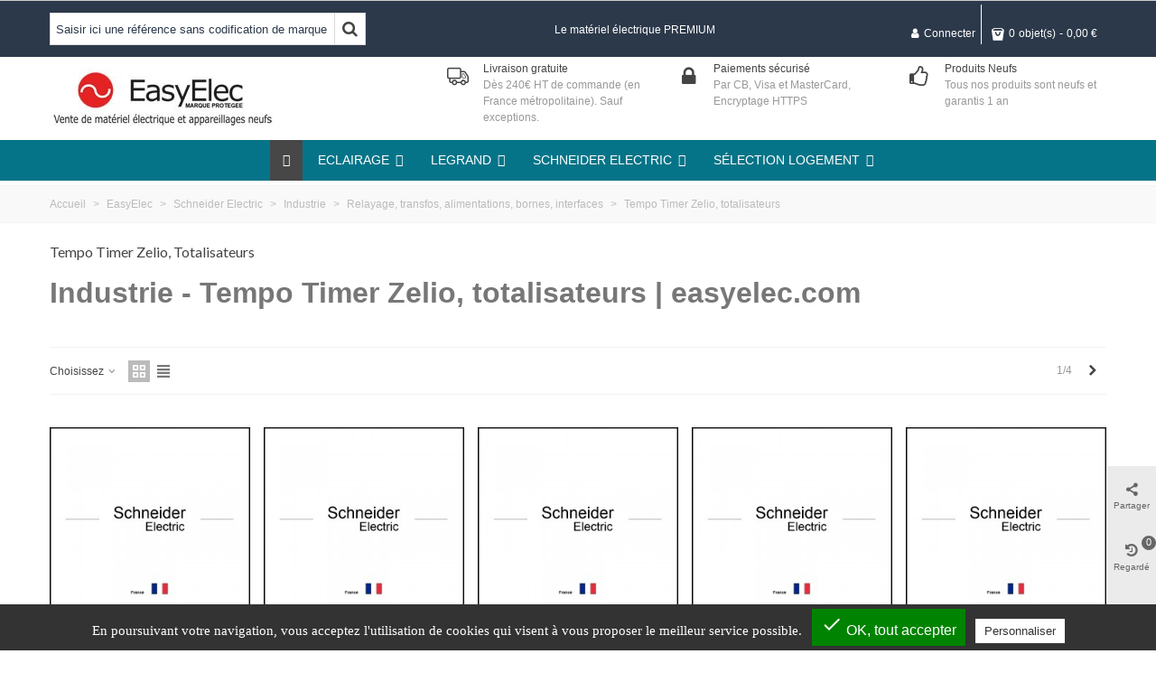

--- FILE ---
content_type: text/html; charset=utf-8
request_url: https://www.easyelec.com/2306-tempo-timer-zelio-totalisateurs
body_size: 49031
content:
<!doctype html>
<html lang="fr">

  <head>
	
	  
  <meta charset="utf-8">


  <meta http-equiv="x-ua-compatible" content="ie=edge">



  <title>Industrie - Tempo Timer Zelio, totalisateurs | easyelec.com</title>
  <meta name="description" content="Industrie - Tempo Timer Zelio, totalisateurs | easyelec.com ">
  <meta name="keywords" content="">
        <link rel="canonical" href="https://www.easyelec.com/2306-tempo-timer-zelio-totalisateurs">
    
                      <link rel="alternate" href="https://www.easyelec.com/2306-tempo-timer-zelio-totalisateurs" hreflang="fr">
            
                                                          <link rel="next" href="https://www.easyelec.com/2306-tempo-timer-zelio-totalisateurs?page=2" />
            

<!--st begin -->

    <meta name="viewport" content="width=device-width, maximum-scale=1, initial-scale=1.0" />

<!--st end -->

  <link rel="icon" type="image/vnd.microsoft.icon" href="/img/favicon.ico?1702548264">
  <link rel="shortcut icon" type="image/x-icon" href="/img/favicon.ico?1702548264">
  <!--st begin -->
    <link rel="apple-touch-icon" sizes="180x180" href="https://www.easyelec.com/upload/stthemeeditor/5a5d7a0a6f2b001a1eabe9e990637e44.png?1609923528" />
      <link rel="icon" type="image/png" sizes="16x16" href="https://www.easyelec.com/upload/stthemeeditor/b5f4d70e85e06fcbac6a4ab54b2c7203.png?1609923528" />
      <link rel="icon" type="image/png" sizes="32x32" href="https://www.easyelec.com/upload/stthemeeditor/443553c0a2eff15c48367372cc896cd0.png?1609923528" />
      <link rel="manifest" href="/upload/stthemeeditor/1/site.webmanifest?1609923528">
        <meta name="msapplication-config" content="https://www.easyelec.com/upload/stthemeeditor/1/browserconfig.xml?1609923528">
    
<!--st end -->

    <link rel="stylesheet" href="https://fonts.googleapis.com/css?family=Lato|Vollkorn:regular" media="all">
  <link rel="stylesheet" href="https://www.easyelec.com/themes/transformer/assets/cache/theme-9296d276.css" media="all">



    <link href="https://www.easyelec.com/modules/stthemeeditor/views/css/customer-s1.css?6448" rel="stylesheet" media="all" />
  


    <script type="text/javascript" src="https://www.easyelec.com/themes/transformer/assets/cache/head-098e1675.js" ></script>


  <script type="text/javascript">
        var ASPath = "\/modules\/pm_advancedsearch4\/";
        var ASSearchUrl = "https:\/\/www.easyelec.com\/module\/pm_advancedsearch4\/advancedsearch4";
        var addtocart_animation = 0;
        var as4_orderBySalesAsc = "Meilleures ventes en dernier";
        var as4_orderBySalesDesc = "Meilleures ventes en premier";
        var cart_ajax = true;
        var click_on_header_cart = 0;
        var go_to_shopping_cart = 0;
        var hover_display_cp = 1;
        var iqitmegamenu = {"sticky":true,"mobileType":"push","containerSelector":"#wrapper .container"};
        var prestashop = {"cart":{"products":[],"totals":{"total":{"type":"total","label":"Total","amount":0,"value":"0,00\u00a0\u20ac"},"total_including_tax":{"type":"total","label":"Total TTC","amount":0,"value":"0,00\u00a0\u20ac"},"total_excluding_tax":{"type":"total","label":"Total HT :","amount":0,"value":"0,00\u00a0\u20ac"}},"subtotals":{"products":{"type":"products","label":"Sous-total","amount":0,"value":"0,00\u00a0\u20ac"},"discounts":null,"shipping":{"type":"shipping","label":"Livraison","amount":0,"value":"gratuit"},"tax":null},"products_count":0,"summary_string":"0 articles","vouchers":{"allowed":0,"added":[]},"discounts":[],"minimalPurchase":0,"minimalPurchaseRequired":""},"currency":{"name":"Euro","iso_code":"EUR","iso_code_num":"978","sign":"\u20ac"},"customer":{"lastname":null,"firstname":null,"email":null,"birthday":null,"newsletter":null,"newsletter_date_add":null,"optin":null,"website":null,"company":null,"siret":null,"ape":null,"is_logged":false,"gender":{"type":null,"name":null},"addresses":[]},"language":{"name":"Fran\u00e7ais (French)","iso_code":"fr","locale":"fr-FR","language_code":"fr","is_rtl":"0","date_format_lite":"d\/m\/Y","date_format_full":"d\/m\/Y H:i:s","id":1},"page":{"title":"","canonical":"https:\/\/www.easyelec.com\/2306-tempo-timer-zelio-totalisateurs","meta":{"title":"Industrie - Tempo Timer Zelio, totalisateurs | easyelec.com","description":"Industrie - Tempo Timer Zelio, totalisateurs | easyelec.com ","keywords":"","robots":"index"},"page_name":"category","body_classes":{"lang-fr":true,"lang-rtl":false,"country-FR":true,"currency-EUR":true,"layout-full-width":true,"page-category":true,"tax-display-enabled":true,"category-id-2306":true,"category-Tempo Timer Zelio, totalisateurs":true,"category-id-parent-2298":true,"category-depth-level-6":true},"admin_notifications":[]},"shop":{"name":"EasyElec","logo":"\/img\/easy-elec-logo-1702548264.jpg","stores_icon":"\/img\/logo_stores.png","favicon":"\/img\/favicon.ico"},"urls":{"base_url":"https:\/\/www.easyelec.com\/","current_url":"https:\/\/www.easyelec.com\/2306-tempo-timer-zelio-totalisateurs","shop_domain_url":"https:\/\/www.easyelec.com","img_ps_url":"https:\/\/www.easyelec.com\/img\/","img_cat_url":"https:\/\/www.easyelec.com\/img\/c\/","img_lang_url":"https:\/\/www.easyelec.com\/img\/l\/","img_prod_url":"https:\/\/www.easyelec.com\/img\/p\/","img_manu_url":"https:\/\/www.easyelec.com\/img\/m\/","img_sup_url":"https:\/\/www.easyelec.com\/img\/su\/","img_ship_url":"https:\/\/www.easyelec.com\/img\/s\/","img_store_url":"https:\/\/www.easyelec.com\/img\/st\/","img_col_url":"https:\/\/www.easyelec.com\/img\/co\/","img_url":"https:\/\/www.easyelec.com\/themes\/transformer\/assets\/img\/","css_url":"https:\/\/www.easyelec.com\/themes\/transformer\/assets\/css\/","js_url":"https:\/\/www.easyelec.com\/themes\/transformer\/assets\/js\/","pic_url":"https:\/\/www.easyelec.com\/upload\/","pages":{"address":"https:\/\/www.easyelec.com\/adresse","addresses":"https:\/\/www.easyelec.com\/adresses","authentication":"https:\/\/www.easyelec.com\/authentification","cart":"https:\/\/www.easyelec.com\/panier","category":"https:\/\/www.easyelec.com\/index.php?controller=category","cms":"https:\/\/www.easyelec.com\/index.php?controller=cms","contact":"https:\/\/www.easyelec.com\/contactez-nous","discount":"https:\/\/www.easyelec.com\/bons-de-reduction","guest_tracking":"https:\/\/www.easyelec.com\/suivi-commande-invite","history":"https:\/\/www.easyelec.com\/historique-des-commandes","identity":"https:\/\/www.easyelec.com\/identite","index":"https:\/\/www.easyelec.com\/","my_account":"https:\/\/www.easyelec.com\/mon-compte","order_confirmation":"https:\/\/www.easyelec.com\/confirmation-commande","order_detail":"https:\/\/www.easyelec.com\/index.php?controller=order-detail","order_follow":"https:\/\/www.easyelec.com\/details-de-la-commande","order":"https:\/\/www.easyelec.com\/commande","order_return":"https:\/\/www.easyelec.com\/index.php?controller=order-return","order_slip":"https:\/\/www.easyelec.com\/avoirs","pagenotfound":"https:\/\/www.easyelec.com\/page-non-trouvee","password":"https:\/\/www.easyelec.com\/mot-de-passe-oublie","pdf_invoice":"https:\/\/www.easyelec.com\/index.php?controller=pdf-invoice","pdf_order_return":"https:\/\/www.easyelec.com\/index.php?controller=pdf-order-return","pdf_order_slip":"https:\/\/www.easyelec.com\/index.php?controller=pdf-order-slip","prices_drop":"https:\/\/www.easyelec.com\/promotions","product":"https:\/\/www.easyelec.com\/index.php?controller=product","search":"https:\/\/www.easyelec.com\/recherche","sitemap":"https:\/\/www.easyelec.com\/plan-du-site","stores":"https:\/\/www.easyelec.com\/magasins","supplier":"https:\/\/www.easyelec.com\/fournisseurs","register":"https:\/\/www.easyelec.com\/authentification?create_account=1","order_login":"https:\/\/www.easyelec.com\/commande?login=1"},"alternative_langs":{"fr":"https:\/\/www.easyelec.com\/2306-tempo-timer-zelio-totalisateurs"},"theme_assets":"\/themes\/transformer\/assets\/","actions":{"logout":"https:\/\/www.easyelec.com\/?mylogout="},"no_picture_image":{"bySize":{"cart_default":{"url":"https:\/\/www.easyelec.com\/img\/p\/fr-default-cart_default.jpg","width":70,"height":80},"small_default":{"url":"https:\/\/www.easyelec.com\/img\/p\/fr-default-small_default.jpg","width":105,"height":120},"home_default":{"url":"https:\/\/www.easyelec.com\/img\/p\/fr-default-home_default.jpg","width":280,"height":320},"medium_default":{"url":"https:\/\/www.easyelec.com\/img\/p\/fr-default-medium_default.jpg","width":370,"height":423},"large_default":{"url":"https:\/\/www.easyelec.com\/img\/p\/fr-default-large_default.jpg","width":700,"height":800},"superlarge_default":{"url":"https:\/\/www.easyelec.com\/img\/p\/fr-default-superlarge_default.jpg","width":1200,"height":1372}},"small":{"url":"https:\/\/www.easyelec.com\/img\/p\/fr-default-cart_default.jpg","width":70,"height":80},"medium":{"url":"https:\/\/www.easyelec.com\/img\/p\/fr-default-medium_default.jpg","width":370,"height":423},"large":{"url":"https:\/\/www.easyelec.com\/img\/p\/fr-default-superlarge_default.jpg","width":1200,"height":1372},"legend":""}},"configuration":{"display_taxes_label":true,"display_prices_tax_incl":false,"is_catalog":false,"show_prices":true,"opt_in":{"partner":false},"quantity_discount":{"type":"discount","label":"Remise"},"voucher_enabled":0,"return_enabled":0},"field_required":[],"breadcrumb":{"links":[{"title":"Accueil","url":"https:\/\/www.easyelec.com\/"},{"title":"EasyElec","url":"https:\/\/www.easyelec.com\/20-easyelec"},{"title":"Schneider Electric","url":"https:\/\/www.easyelec.com\/2177-schneider-electric"},{"title":"Industrie","url":"https:\/\/www.easyelec.com\/2233-industrie"},{"title":"Relayage, transfos, alimentations, bornes, interfaces","url":"https:\/\/www.easyelec.com\/2298-relayage-transfos-alimentations-bornes-interfaces"},{"title":"Tempo Timer Zelio, totalisateurs","url":"https:\/\/www.easyelec.com\/2306-tempo-timer-zelio-totalisateurs"}],"count":6},"link":{"protocol_link":"https:\/\/","protocol_content":"https:\/\/"},"time":1768689436,"static_token":"069b82b8343c809cc1af7e90b505d6d8","token":"5b8a0ec9ce01205cdf3fc148e78be010"};
        var quick_search_as = true;
        var quick_search_as_min = 1;
        var quick_search_as_size = 6;
        var st_maximum_already_message = "Vous avez atteint la quantit\u00e9 maximum pour ce produit.";
        var st_refresh_url = "\/\/www.easyelec.com\/module\/stshoppingcart\/ajax";
        var stgrecaptcha = {"invisible_v2":"1","site_key":"6LcOViUaAAAAAIU3_EbfZowsWZX3MkHhxwd_AiHc","login_attempts":"5","theme":"light","type":"image","size":"normal","lang":"fr","logged_in":"0","no_connect":"0","news_delay":"1","login":{"enabled":"1","selector":"body#authentication #login-form .form_content_inner .form-group:last","html":"<div class=\"stgr_login stgr_box form-group form-group-small\"><div class=\"g-recaptcha\"><\/div><\/div>","append":"2"},"register":{"enabled":"1","selector":"body#authentication .form-footer","html":"<div class=\"col-lg-12\"><div class=\"stgr_register stgr_box form-group form-group-small\"><div class=\"g-recaptcha\"><\/div><\/div><\/div>","append":"1"},"contact":{"enabled":"1","selector":".contact-form .form-fields","html":"<div class=\"stgr_contact stgr_box form-group\"><label class=\"form-control-label required\">Captcha<\/label><div><div class=\"g-recaptcha\"><\/div><\/div><\/div>","append":"0"},"opclogin":{"enabled":"1","selector":"body#checkout #login-form .form_content_inner .form-group:last","html":"<div class=\"stgr_opclogin stgr_box form-group form-group-small\"><div class=\"g-recaptcha\"><\/div><\/div>","append":"2"},"opcregister":{"enabled":"1","selector":"body#checkout #customer-form .form_content_inner","html":"<div class=\"stgr_opcregister stgr_box form-group form-group-small\"><div class=\"g-recaptcha\"><\/div><\/div>","append":"0"},"stnewsletter":{"enabled":"0","selector":".st_news_letter_form_inner","html":"<div class=\"stgr_stnewsletter stgr_box mt-2\"><div class=\"g-recaptcha\"><\/div><\/div>","append":"0"},"emailsubscription":{"enabled":"0","selector":".block_newsletter form .col-xs-12:first","html":"<div class=\"stgr_emailsubscription stgr_box col-xs-12 mt-1\"><div class=\"g-recaptcha\"><\/div><\/div>","append":"2"},"forms":{"login":{"id":"login","val":1,"name":"Login form"},"register":{"id":"register","val":1,"name":"Register form"},"contact":{"id":"contact","val":1,"name":"Contact form"},"opclogin":{"id":"opclogin","val":1,"name":"One page checkout Login form"},"opcregister":{"id":"opcregister","val":1,"name":"One page checkout register form"},"stnewsletter":{"id":"stnewsletter","val":1,"name":"Newsletter popup"},"emailsubscription":{"id":"emailsubscription","val":1,"name":"Newsletter subscription"}}};
        var sttheme = {"cookie_domain":"www.easyelec.com","cookie_path":"\/","drop_down":0,"is_rtl":0,"is_mobile_device":false,"gallery_image_type":"medium_default","thumb_image_type":"cart_default","responsive":"1","responsive_max":"1","product_view_swither":"1","infinite_scroll":"2","cate_pro_lazy":"1","sticky_column":"","filter_position":"","sticky_option":"3","product_thumbnails":"0","pro_thumnbs_per_fw":"2","pro_thumnbs_per_xxl":"1","pro_thumnbs_per_xl":"1","pro_thumnbs_per_lg":"1","pro_thumnbs_per_md":"3","pro_thumnbs_per_sm":"2","pro_thumnbs_per_xs":"1","pro_kk_per_fw":"1","pro_kk_per_xxl":"1","pro_kk_per_xl":"1","pro_kk_per_lg":"1","pro_kk_per_md":"1","pro_kk_per_sm":"1","pro_kk_per_xs":"1","categories_per_fw":"6","categories_per_xxl":"6","categories_per_xl":"5","categories_per_lg":"5","categories_per_md":"4","categories_per_sm":"3","categories_per_xs":"2","enable_zoom":2,"enable_thickbox":1,"retina":"0","sticky_mobile_header":"2","sticky_mobile_header_height":"44","use_mobile_header":"1","pro_image_column_md":"7","submemus_animation":0,"submemus_action":0,"pro_quantity_input":"2","popup_vertical_fit":"0","pro_tm_slider":"1","pro_tm_slider_cate":"1","buy_now":"0","lazyload_main_gallery":"0","product_views":"0"};
        var tcdn = "https:\/\/www.easyelec.com\/modules\/k_cookies\/views\/js\/";
        var wrongemailaddress_stnewsletter = "Invalid email address";
      </script>

<!--st end -->

  <style>#st_header .search_widget_block{width:350px;}</style>
<style>#st_swiper_1 .swiper-pagination-bullet-active, #st_swiper_1 .swiper-pagination-progress .swiper-pagination-progressbar{background-color:#ffffff;}#st_swiper_1 .swiper-pagination-st-round .swiper-pagination-bullet.swiper-pagination-bullet-active{background-color:#ffffff;border-color:#ffffff;}#st_swiper_1 .swiper-pagination-st-round .swiper-pagination-bullet.swiper-pagination-bullet-active span{background-color:#ffffff;}#st_swiper_2 .swiper-pagination-bullet-active, #st_swiper_2 .swiper-pagination-progress .swiper-pagination-progressbar{background-color:#ffffff;}#st_swiper_2 .swiper-pagination-st-round .swiper-pagination-bullet.swiper-pagination-bullet-active{background-color:#ffffff;border-color:#ffffff;}#st_swiper_2 .swiper-pagination-st-round .swiper-pagination-bullet.swiper-pagination-bullet-active span{background-color:#ffffff;}</style>
<style>#st_news_letter_2 .st_news_letter_form_inner{max-width:360px;}</style>
<style>#steasy_column_21{padding-top: 0px;}#steasy_column_21{padding-bottom: 0px;}#steasy_column_23{padding-top: 0px;}#steasy_column_23{padding-bottom: 0px;}#steasy_element_22 .easy_icon_with_text_2_4 .easy_icon{font-size: 14px;}#steasy_element_22 .easy_icon_with_text_2_4 .easy_icon{margin-bottom: 0px;}#steasy_element_22 .easy_icon_with_text_2_4 .easy_header{color: #666666;}#steasy_element_22 .easy_icon_with_text_2_4 .easy_header{font-size: 12px;}#steasy_element_22 .easy_icon_with_text_2_4 .easy_header{padding-bottom: 0px;}#steasy_element_22 .easy_icon_with_text_2_4 .easy_header{font-weight:700;}#steasy_element_22 .easy_icon_with_text_2_4 .easy_text{color: #999999;}#steasy_element_23 .easy_icon_with_text_2_4 .easy_icon{font-size: 14px;}#steasy_element_23 .easy_icon_with_text_2_4 .easy_icon{margin-bottom: 0px;}#steasy_element_23 .easy_icon_with_text_2_4 .easy_header{color: #666666;}#steasy_element_23 .easy_icon_with_text_2_4 .easy_header{font-size: 12px;}#steasy_element_23 .easy_icon_with_text_2_4 .easy_header{padding-bottom: 0px;}#steasy_element_23 .easy_icon_with_text_2_4 .easy_header{font-weight:700;}#steasy_element_23 .easy_icon_with_text_2_4 .easy_text{color: #999999;}#steasy_element_24 .easy_icon_with_text_2_4 .easy_icon{font-size: 14px;}#steasy_element_24 .easy_icon_with_text_2_4 .easy_icon{margin-bottom: 0px;}#steasy_element_24 .easy_icon_with_text_2_4 .easy_header{color: #666666;}#steasy_element_24 .easy_icon_with_text_2_4 .easy_header{font-size: 12px;}#steasy_element_24 .easy_icon_with_text_2_4 .easy_header{padding-bottom: 0px;}#steasy_element_24 .easy_icon_with_text_2_4 .easy_header{font-weight:700;}#steasy_element_24 .easy_icon_with_text_2_4 .easy_text{color: #999999;}#steasy_element_25 .easy_icon_with_text_2_4 .easy_icon{font-size: 14px;}#steasy_element_25 .easy_icon_with_text_2_4 .easy_icon{margin-bottom: 0px;}#steasy_element_25 .easy_icon_with_text_2_4 .easy_header{color: #666666;}#steasy_element_25 .easy_icon_with_text_2_4 .easy_header{font-size: 12px;}#steasy_element_25 .easy_icon_with_text_2_4 .easy_header{padding-bottom: 0px;}#steasy_element_25 .easy_icon_with_text_2_4 .easy_header{font-weight:700;}#steasy_element_25 .easy_icon_with_text_2_4 .easy_text{color: #999999;}#steasy_column_26{padding-top: 0px;}#steasy_column_26{padding-bottom: 0px;}#steasy_column_27{padding-top: 0px;}#steasy_column_27{padding-bottom: 0px;}#steasy_element_31 .easy_icon_with_text_1_1:hover .easy_icon{color: #FECC0D;}#steasy_element_31 .easy_icon_with_text_1_1:hover .easy_icon{background-color: #ffffff;}#steasy_element_31 .easy_icon_with_text_1_1 .easy_icon{border: 0px solid transparent;}#steasy_element_31 .easy_icon_with_text_1_1 .easy_icon{box-shadow: none;}#steasy_element_31 .easy_icon_with_text_1_1 .easy_icon{font-size: 50px;}#steasy_element_31 .easy_icon_with_text_1_1 .easy_icon{width: 60px;height: 60px;line-height: 60px;}#steasy_element_31 .easy_icon_with_text_1_1 .easy_icon{margin-bottom: 0px;}#steasy_element_31 .easy_icon_with_text_1_1 .easy_header{font-size: 18px;}#steasy_element_31 .easy_icon_with_text_1_1 .easy_header{padding-bottom: 4px;}#steasy_element_31 .easy_icon_with_text_1_1 .easy_text{font-size: 12px;}#steasy_element_32 .easy_icon_with_text_1_1:hover .easy_icon{color: #FECC0D;}#steasy_element_32 .easy_icon_with_text_1_1:hover .easy_icon{background-color: #ffffff;}#steasy_element_32 .easy_icon_with_text_1_1 .easy_icon{border: 0px solid transparent;}#steasy_element_32 .easy_icon_with_text_1_1 .easy_icon{box-shadow: none;}#steasy_element_32 .easy_icon_with_text_1_1 .easy_icon{font-size: 50px;}#steasy_element_32 .easy_icon_with_text_1_1 .easy_icon{width: 60px;height: 60px;line-height: 60px;}#steasy_element_32 .easy_icon_with_text_1_1 .easy_icon{margin-bottom: 0px;}#steasy_element_32 .easy_icon_with_text_1_1 .easy_header{font-size: 18px;}#steasy_element_32 .easy_icon_with_text_1_1 .easy_header{padding-bottom: 4px;}#steasy_element_32 .easy_icon_with_text_1_1 .easy_text{font-size: 12px;}#steasy_element_33 .easy_icon_with_text_1_1:hover .easy_icon{color: #FECC0D;}#steasy_element_33 .easy_icon_with_text_1_1:hover .easy_icon{background-color: #ffffff;}#steasy_element_33 .easy_icon_with_text_1_1 .easy_icon{border: 0px solid transparent;}#steasy_element_33 .easy_icon_with_text_1_1 .easy_icon{box-shadow: none;}#steasy_element_33 .easy_icon_with_text_1_1 .easy_icon{font-size: 50px;}#steasy_element_33 .easy_icon_with_text_1_1 .easy_icon{width: 60px;height: 60px;line-height: 60px;}#steasy_element_33 .easy_icon_with_text_1_1 .easy_icon{margin-bottom: 0px;}#steasy_element_33 .easy_icon_with_text_1_1 .easy_header{font-size: 18px;}#steasy_element_33 .easy_icon_with_text_1_1 .easy_header{padding-bottom: 4px;}#steasy_element_33 .easy_icon_with_text_1_1 .easy_text{font-size: 12px;}#steasy_column_28{padding-top: 0px;}#steasy_column_28{padding-bottom: 0px;}#steasy_column_29{padding-top: 0px;}#steasy_column_29{padding-bottom: 0px;}#steasy_element_34 .easy_icon_with_text_3_2 .easy_icon{width: 36px;height: 36px;line-height: 36px;}#steasy_element_34 .easy_icon_with_text_3_2 .easy_header{font-size: 12px;}#steasy_element_35 .easy_icon_with_text_3_2 .easy_icon{width: 36px;height: 36px;line-height: 36px;}#steasy_element_35 .easy_icon_with_text_3_2 .easy_header{font-size: 12px;}#steasy_element_36 .easy_icon_with_text_3_2 .easy_icon{width: 36px;height: 36px;line-height: 36px;}#steasy_element_36 .easy_icon_with_text_3_2 .easy_header{font-size: 12px;}#steasy_column_30{padding-top: 0px;}#steasy_column_30{padding-bottom: 0px;}#steasy_column_31{padding-top: 0px;}#steasy_column_31{padding-bottom: 0px;}#steasy_element_39 .easy_icon_with_text_4_1 .easy_icon{font-size: 16px;}#steasy_element_41 .easy_icon_with_text_4_1 .easy_icon{font-size: 16px;}#steasy_element_42 .easy_icon_with_text_4_1 .easy_icon{font-size: 16px;}#easycontent_54 {margin-bottom:50px;}#easycontent_57 {padding-top:100px;}#easycontent_57 {padding-bottom:100px;}</style>
        <meta property="og:site_name" content="EasyElec" />
    <meta property="og:url" content="https://www.easyelec.com/2306-tempo-timer-zelio-totalisateurs" />
        <meta property="og:type" content="product" />
    <meta property="og:title" content="Industrie - Tempo Timer Zelio, totalisateurs | easyelec.com" />
    <meta property="og:description" content="Industrie - Tempo Timer Zelio, totalisateurs | easyelec.com " />
        <meta property="og:image" content="https://www.easyelec.com/img/c/2306.jpg" />
    <meta property="og:image:width" content="125">
    <meta property="og:image:height" content="125">
    <meta property="og:image:alt" content="Industrie - Tempo Timer Zelio, totalisateurs | easyelec.com">
        <style>.social_share_1{color:#ffffff!important;}.social_share_1{background-color:#55ACEE!important;}.social_share_1:hover{color:#ffffff!important;}.social_share_1:hover{background-color:#407EAF!important;}.social_share_2{color:#ffffff!important;}.social_share_2{background-color:#3b5998!important;}.social_share_2:hover{color:#ffffff!important;}.social_share_2:hover{background-color:#2E4674!important;}.social_share_3{color:#ffffff!important;}.social_share_3{background-color:#DD4D40!important;}.social_share_3:hover{color:#ffffff!important;}.social_share_3:hover{background-color:#2E4674!important;}.social_share_4{color:#ffffff!important;}.social_share_4{background-color:#BD081C!important;}.social_share_4:hover{color:#ffffff!important;}.social_share_4:hover{background-color:#8B0815!important;}</style>
<style> .breadcrumb_spacing{height:20px;} #page_banner_container_1 .breadcrumb_nav, #page_banner_container_1 .breadcrumb_nav a{color: #bbbbbb;} #page_banner_container_1 .style_content, #page_banner_container_1 .style_content a{color: #bbbbbb;} #page_banner_container_1 .breadcrumb_nav a{color: #bbbbbb;} #page_banner_container_1 .style_content a{color: #bbbbbb;} #page_banner_container_1 .breadcrumb_nav a:hover{color: #06a161;} #page_banner_container_1 .style_content a:hover{color: #06a161;} #page_banner_container_1 {background-color: #F9F9F9;} #page_banner_container_1 {border-color: #F3F3F3;} #page_banner_container_1 {border-top-width: 1px;} #page_banner_container_1 {border-bottom-width: 1px;} #page_banner_container_1 {padding-top: 11px;} #page_banner_container_1 {padding-bottom: 11px;} #page_banner_container_1 {margin-top:5px;}</style>
<style>#side_share{right: 0; left: auto; border-left-width: 4px;border-right-width: 0;}.is_rtl #side_share{left: 0; right: auto;border-left-width:0;border-right-width: 4px;}#side_share .st-menu-header .close_right_side{left: 4px; right: auto;}.is_rtl #side_share .st-menu-header .close_right_side{left: auto; right: 4px;}#side_viewed{right: 0; left: auto; border-left-width: 4px;border-right-width: 0;}.is_rtl #side_viewed{left: 0; right: auto;border-left-width:0;border-right-width: 4px;}#side_viewed .st-menu-header .close_right_side{left: 4px; right: auto;}.is_rtl #side_viewed .st-menu-header .close_right_side{left: auto; right: 4px;}#rightbar_9.mobile_bar_item{color:#ffffff}#rightbar_9.mobile_bar_item:hover, #rightbar_9.mobile_bar_item.active{color:#fecc0d}#side_stmobilemenu{right: auto; left: 0; border-left-width: 0;border-right-width: 4px;}.is_rtl #side_stmobilemenu{left: auto; right: 0;border-left-width:4px;border-right-width: 0;}#side_stmobilemenu .st-menu-header .close_right_side{left: auto; right: 4px;}.is_rtl #side_stmobilemenu .st-menu-header .close_right_side{left: 4px; right: auto;}#rightbar_10.mobile_bar_item{color:#ffffff}#rightbar_10.mobile_bar_item:hover, #rightbar_10.mobile_bar_item.active{color:#fecc0d}#side_search{right: 0; left: auto; border-left-width: 4px;border-right-width: 0;}.is_rtl #side_search{left: 0; right: auto;border-left-width:0;border-right-width: 4px;}#side_search .st-menu-header .close_right_side{left: 4px; right: auto;}.is_rtl #side_search .st-menu-header .close_right_side{left: auto; right: 4px;}#rightbar_11.mobile_bar_item{color:#ffffff}#rightbar_11.mobile_bar_item:hover, #rightbar_11.mobile_bar_item.active{color:#fecc0d}#side_products_cart{right: 0; left: auto; border-left-width: 4px;border-right-width: 0;}.is_rtl #side_products_cart{left: 0; right: auto;border-left-width:0;border-right-width: 4px;}#side_products_cart .st-menu-header .close_right_side{left: 4px; right: auto;}.is_rtl #side_products_cart .st-menu-header .close_right_side{left: auto; right: 4px;}#rightbar{-webkit-flex-grow: 3; -moz-flex-grow: 3; flex-grow: 3; -ms-flex-positive: 3;}#leftbar{-webkit-flex-grow: 0; -moz-flex-grow: 0; flex-grow: 0; -ms-flex-positive: 0;}#rightbar{top:auto; bottom:0%;}#leftbar{top:auto; bottom:0%;}</style>
<style>.st_sticker_1{color:#ffffff;}.st_sticker_1{background:rgba(6,161,97,1);}.st_sticker_1{background:rgba(6,161,97,1);}.pro_first_box .st_sticker_1.flag_1:before, .pro_first_box .st_sticker_1.flag_2:before{border-top-color:#06a161;border-bottom-color:#06a161;}.st_sticker_1{border-width:0px;}.st_sticker_1{height:20px;line-height:20px;}.pro_first_box .st_sticker_1.flag_1:before, .pro_first_box .st_sticker_1.flag_2:before{height:20px;width:10px;border-width:10px;}.pro_first_box .st_sticker_1.flag_1:before, .pro_first_box .st_sticker_1.flag_2:before{top:-0px;}.pro_first_box .st_sticker_1.flag_1:before{right:-10px;}.pro_first_box .st_sticker_1.flag_2:before{left:-10px;}.st_sticker_1{font-weight:normal;}.st_sticker_1{left:0px;}.st_sticker_1{top:20px;}.st_sticker_4{border-color:#999999;}.st_sticker_4{border-width:2px;}.pro_first_box .st_sticker_4.flag_1:before, .pro_first_box .st_sticker_4.flag_2:before{top:-2px;}.pro_first_box .st_sticker_4.flag_1:before{right:-13px;}.pro_first_box .st_sticker_4.flag_2:before{left:-13px;}</style>
<script>
  tarteaucitron.init({
    "cookieCMSLink": "https://www.easyelec.com/content/8-livraison-easyelec", /* Page explicative sur les cookies */
    "hashtag": "#", /* Ouverture automatique du panel avec le hashtag */
    "highPrivacy": false, /* désactiver le consentement implicite (en naviguant) ? */
    "orientation": "bottom", /* le bandeau doit être en haut (top) ou en bas (bottom) ? */
    "adblocker": false, /* Afficher un message si un adblocker est détecté */
    "showAlertSmall": false, /* afficher le petit bandeau en bas à droite ? */
    "cookieslist": false, /* Afficher la liste des cookies installés ? */
    "removeCredit": false, /* supprimer le lien vers la source ? */
    "handleBrowserDNTRequest": false, /* Répondre au DoNotTrack du navigateur ?*/
    "cookieDomain": "", /* Nom de domaine sur lequel sera posé le cookie - pour les multisites / sous-domaines - Facultatif */
    "btnDisabledColor": "",
    "btnAllowColor": "",
    "btnDenyColor": "",
    "btnAllDisabledColor": "",
    "btnAllAllowedColor": "",
    "btnAllDeniedColor": ""
  });

  tarteaucitron.lang = {
    "adblock": "Bonjour! Ce site joue la transparence et vous donne le choix des services tiers à activer.",
    "adblock_call" : "Merci de désactiver votre adblocker pour commencer la personnalisation.",
    "reload": "Recharger la page",
    "alertBigScroll": "En continuant de défiler,",
    "alertBigClick": "En poursuivant votre navigation,",
    "alertBig": "vous acceptez l'utilisation de cookies qui visent à vous proposer le meilleur service possible.",
    "alertBigPrivacy": "Ce site utilise des cookies et vous donne le contrôle sur ce que vous souhaitez activer",
    "alertSmall": "Gestion des services",
    "personalize": "Personnaliser",
    "acceptAll": "OK, tout accepter",
    "close": "Fermer",
    "all": "Préférences d'autorisation des cookies",
    "info": "Protection de votre vie privée",
    "disclaimer": "En autorisant ces services tiers, vous acceptez le dépôt et la lecture de cookies et l'utilisation de technologies de suivi nécessaires à leur bon fonctionnement.",
    "allow": "Autoriser",
    "deny": "Interdire",
    "noCookie": "Ce service ne dépose aucun cookie.",
    "useCookie": "Ce service peut déposer",
    "useCookieCurrent": "Ce service a déposé",
    "useNoCookie": "Ce service n'a déposé aucun cookie.",
    "more": "En savoir plus",
    "source": "Voir le site officiel",
    "credit": "Gestion des cookies",
    "fallback": "est désactivé.",
    "ads": {
      "title": "Régies publicitaires",
      "details": "Les régies publicitaires permettent de générer des revenus en commercialisant les espaces publicitaires du site."
    },
    "analytic": {
      "title": "Mesure d'audience",
      "details": "Les services de mesure d'audience permettent de générer des statistiques de fréquentation utiles à l'amélioration du site."
    },
    "social": {
      "title": "Réseaux sociaux",
      "details": "Les réseaux sociaux permettent d'améliorer la convivialité du site et aident à sa promotion via les partages."
    },
    "video": {
      "title": "Vidéos",
      "details": "Les services de partage de vidéo permettent d'enrichir le site de contenu multimédia et augmentent sa visibilité."
    },
    "comment": {
      "title": "Commentaires",
      "details": "Les gestionnaires de commentaires facilitent le dépôt de vos commentaires et luttent contre le spam."
    },
    "support": {
      "title": "Support",
      "details": "Les services de support vous permettent d'entrer en contact avec l'équipe du site et d'aider à son amélioration."
    },
    "api": {
      "title": "APIs",
      "details": "Les APIs permettent de charger des scripts : géolocalisation, moteurs de recherche, traductions, ..."
    },
    "other": {
      "title": "Autre",
      "details": "Services visant à afficher du contenu web."
    }
  };
</script>
<script>tarteaucitron.user.analyticsMore = function () {
  ga('create', '', 'auto');
ga('require', 'ec');
};
(tarteaucitron.job = tarteaucitron.job || []).push('analytics');
(tarteaucitron.job = tarteaucitron.job || []).push('facebook');
</script>

<link href="https://fonts.googleapis.com/icon?family=Material+Icons" rel="stylesheet">	
  </head>
  <body id="category" class="category lang-fr country-fr currency-eur layout-full-width page-category tax-display-enabled category-id-2306 category-tempo-timer-zelio-totalisateurs category-id-parent-2298 category-depth-level-6   lang_fr  dropdown_menu_event_0 
   desktop_device  slide_lr_column     	 hide-left-column hide-right-column 
  ">	
      
    
	<div id="st-container" class="st-container st-effect-0">
	  <div class="st-pusher">
		<div class="st-content"><!-- this is the wrapper for the content -->
		  <div class="st-content-inner">
	<!-- off-canvas-end -->

	<main id="body_wrapper">
	  	  
			  
	  <div class="header-container  ">
	  <header id="st_header" class="animated fast">
		
		  
    

            <div id="top_bar" class="nav_bar horizontal-s-fullheight " >
      <div class="wide_container">
        <div id="top_bar_container" class="container">
          <div id="top_bar_row" class="flex_container">
            <nav id="nav_left" class="flex_float_left"><div class="flex_box"><div class="search_widget_block search_widget_0">
<div class="search_widget" data-search-controller-url="//www.easyelec.com/recherche">
	<form method="get" action="//www.easyelec.com/recherche" class="search_widget_form">
		<input type="hidden" name="controller" value="search">
		<div class="search_widget_form_inner input-group round_item js-parent-focus input-group-with-border">
	      <input type="text" class="form-control search_widget_text js-child-focus" name="s" value="" placeholder="Saisir ici une référence sans codification de marque">
	      <span class="input-group-btn">
	        <button class="btn btn-search btn-spin search_widget_btn link_color icon_btn" type="submit"><i class="fto-search-1"></i><span class="icon_text">Rechercher</span></button>
	      </span>
	    </div>

	</form>
	<div class="search_results  search_show_name  search_show_price "></div>
	<a href="javascript:;" title="Plus de produits." rel="nofollow" class="display_none search_more_products go">Cliquer pour plus de produits.</a>
	<div class="display_none search_no_products">Aucun produit n'a été trouvé.</div>
</div>
</div>
</div></nav>
            <nav id="nav_center" class="flex_float_center"><div class="flex_box">                                        <aside id="easycontent_58" class="easycontent_58   block  easycontent   "  >
                            	<div class="style_content  block_content ">
                    <div class="easy_brother_block text-1 text-md-0"><p><span class="welcome top_bar_item  hidden_extra_small "><span class="header_item">Le matériel électrique PREMIUM<br /></span></span></p></div>                                	</div>
            </aside>
            </div></nav>
            <nav id="nav_right" class="flex_float_right"><div class="flex_box">						<a class="login top_bar_item" href="https://www.easyelec.com/mon-compte" rel="nofollow" title="Connectez-vous au compte de votre client"><span class="header_item"><i class="fto-user icon_btn header_v_align_m fs_lg mar_r4"></i><span class="header_v_align_m">Connecter</span></span></a>
		<div class="blockcart dropdown_wrap top_bar_item shopping_cart_style_3 clearfix" data-refresh-url="//www.easyelec.com/module/stshoppingcart/ajax"><a href="//www.easyelec.com/panier?action=show" title="Voir mon panier d'achat" rel="nofollow" class="st_shopping_cart dropdown_tri header_item " data-name="side_products_cart" data-direction="open_bar_right"><div class="flex_container"><div class="ajax_cart_bag cart_icon_item"><i class="fto-glyph icon_btn"></i></div><span class="ajax_cart_quantity cart_icon_item">0</span><span class="ajax_cart_product_txt cart_icon_item">objet(s)</span><span class="ajax_cart_split cart_icon_item">-</span><span class="ajax_cart_total cart_icon_item">0,00 €</span></div></a><div class="dropdown_list cart_body  no_show_empty "><div class="dropdown_box">      <div class="shoppingcart-list">
              <div class="cart_empty">Votre panier est vide.</div>
            </div></div></div></div></div></nav>
          </div>
        </div>          
      </div>
    </div>
  

  <section id="mobile_bar" class="animated fast">
    <div class="container">
      <div id="mobile_bar_top" class="flex_container">
                  <div id="mobile_bar_left">
            <div class="flex_container">
            	                
            </div>
          </div>
          <div id="mobile_bar_center" class="flex_child">
            <div class="flex_container  flex_center ">            	                            <a class="mobile_logo" href="https://www.easyelec.com/" title="EasyElec">
              <img class="logo" src="/img/easy-elec-logo-1702548264.jpg"  alt="EasyElec" width="100" height="28"/>
            </a>
        
              	              
            </div>
          </div>
          <div id="mobile_bar_right">
            <div class="flex_container"></div>
          </div>
      </div>
      <div id="mobile_bar_bottom" class="flex_container">
        	<a id="rightbar_9"  href="javascript:;" class="mobile_bar_tri  menu_mobile_bar_tri mobile_bar_item  " data-name="side_stmobilemenu" data-direction="open_bar_left" rel="nofollow" title="Menu">
	    <i class="fto-menu fs_xl"></i>
	    <span class="mobile_bar_tri_text">Menu</span>
	</a>
		<a id="rightbar_10" data-name="side_search" data-direction="open_bar_right"  href="javascript:;" class="mobile_bar_tri  search_mobile_bar_tri mobile_bar_item" rel="nofollow" title="Rechercher">
	    <i class="fto-search-1 fs_xl"></i>
	    <span class="mobile_bar_tri_text">Rechercher</span>
	</a>
		<a id="rightbar_11" rel="nofollow" title="Voir mon panier d'achat"  href="javascript:;" class="mobile_bar_tri  cart_mobile_bar_tri mobile_bar_item shopping_cart_style_2" data-name="side_products_cart" data-direction="open_bar_right">
		<div class="ajax_cart_bag">
			<span class="ajax_cart_quantity amount_circle ">0</span>
			<span class="ajax_cart_bg_handle"></span>
			<i class="fto-glyph icon_btn  fs_xl"></i>
		</div>
		<span class="mobile_bar_tri_text">Panier</span>
	</a>

      </div>
    </div>
  </section>


  <div id="header_primary" class="">
    <div class="wide_container">
      <div id="header_primary_container" class="container">
        <div id="header_primary_row" class="flex_container  logo_left ">
                                  <div id="header_left" class="">
            <div class="flex_container header_box  flex_left ">
                                        <div class="logo_box">
          <div class="slogan_horizon">
            <a class="shop_logo" href="https://www.easyelec.com/" title="EasyElec">
                <img class="logo" src="/img/easy-elec-logo-1702548264.jpg"  alt="EasyElec" />
            </a>
                      </div>
                  </div>
        
                                        </div>
          </div>
            <div id="header_center" class="">
              <div class="flex_container header_box  flex_right ">
                                                                                      <aside id="easycontent_22" class="easycontent_22   block  easycontent   header_item flex_child  "  >
                            	<div class="style_content  width_82  block_content ">
                                        <!-- MODULE st easy content -->
            		<div id="steasy_column_28" class="row ">
        		        	 
                                	            <div id="steasy_column_29" class="col-lg-12 col-sm-12 col-12 steasy_column " >
    					                	<div class="steasy_element_block"><div class="row">
 
             
    <div id="steasy_element_34" class="col-lg-4 steasy_element_1 ">
    	<div class="steasy_element_item text-0 ">
		    	<div class="easy_icon_with_text_3_2 flex_container flex_start">
	<em class="fto-truck-1 fs_2x easy_icon color_444"><span class="unvisible">&nbsp;</span></em>
	<div class="flex_child">
		                            <div class="fs_lg easy_header color_444">Livraison gratuite</div>
                    				<div class="color_999 easy_text pad_b1">Dès 240€ HT de commande (en France métropolitaine).
Sauf exceptions.</div>			</div>
</div>    	</div>
    </div>
             
    <div id="steasy_element_35" class="col-lg-4 steasy_element_1 ">
    	<div class="steasy_element_item text-0 ">
		    	<div class="easy_icon_with_text_3_2 flex_container flex_start">
	<em class="fto-lock fs_2x easy_icon color_444"><span class="unvisible">&nbsp;</span></em>
	<div class="flex_child">
		                            <div class="fs_lg easy_header color_444">Paiements sécurisé</div>
                    				<div class="color_999 easy_text pad_b1">Par CB, Visa et MasterCard, Encryptage HTTPS</div>			</div>
</div>    	</div>
    </div>
             
    <div id="steasy_element_36" class="col-lg-4 steasy_element_1 ">
    	<div class="steasy_element_item text-0 ">
		    	<div class="easy_icon_with_text_3_2 flex_container flex_start">
	<em class="fto-thumbs-up fs_2x easy_icon color_444"><span class="unvisible">&nbsp;</span></em>
	<div class="flex_child">
		                            <div class="fs_lg easy_header color_444">Produits Neufs</div>
                    				<div class="color_999 easy_text pad_b1">Tous nos produits sont neufs et garantis 1 an</div>			</div>
</div>    	</div>
    </div>
   
</div>  </div>
            			            </div>
	        		</div>
           
         
<!-- MODULE st easy content -->            	</div>
            </aside>
            
                              </div>
            </div>
          <div id="header_right" class="">
            <div id="header_right_top" class="flex_container header_box  flex_right ">
                
            </div>
                      </div>
        </div>
      </div>
    </div>
  </div>
  	<div class="container container-iqit-menu">
	<div  class="iqitmegamenu-wrapper cbp-hor-width-0 iqitmegamenu-all clearfix">
		<div id="iqitmegamenu-horizontal" class="iqitmegamenu  cbp-nosticky  cbp-sticky-transparent" role="navigation">
			<div class="container">

								
				<nav id="cbp-hrmenu" class="cbp-hrmenu cbp-horizontal cbp-hrsub-narrow   cbp-fade-slide-bottom      cbp-menu-centered ">
					<ul>
												<li id="cbp-hrmenu-tab-1" class="cbp-hrmenu-tab cbp-hrmenu-tab-1 cbp-onlyicon ">
	<a href="https://www.easyelec.com/" >

								<span class="cbp-tab-title"> <i class="icon fa fa-home cbp-mainlink-icon"></i>
								</span>
														</a>
													</li>
												<li id="cbp-hrmenu-tab-5" class="cbp-hrmenu-tab cbp-hrmenu-tab-5  cbp-has-submeu">
	<a href="https://www.easyelec.com/2040-eclairage" >

								<span class="cbp-tab-title">
								Eclairage <i class="fa fa-angle-down cbp-submenu-aindicator"></i></span>
														</a>
														<div class="cbp-hrsub col-xs-12">
								<div class="cbp-triangle-container"><div class="cbp-triangle-top"></div><div class="cbp-triangle-top-back"></div></div>
								<div class="cbp-hrsub-inner">
																		
																																	




<div class="row menu_row menu-element  first_rows menu-element-id-1">
                

                                                




    <div class="col-xl-3 cbp-menu-column cbp-menu-element menu-element-id-2 ">
        <div class="cbp-menu-column-inner">
                        
                
                
                    
                                                    <div class="row cbp-categories-row">
                                                                                                            <div class="col-xs-12">
                                            <div class="cbp-category-link-w"><a href="https://www.easyelec.com/2041-ampoules-led"
                                                                                class="cbp-column-title cbp-category-title">Ampoules LED</a>
                                                                                                                                                    
    <ul class="cbp-links cbp-category-tree"><li ><div class="cbp-category-link-w"><a href="https://www.easyelec.com/2047-ampoules-led-b22">Ampoules LED B22</a></div></li><li ><div class="cbp-category-link-w"><a href="https://www.easyelec.com/2042-ampoules-led-e27">Ampoules LED E27</a></div></li><li ><div class="cbp-category-link-w"><a href="https://www.easyelec.com/2043-ampoules-led-e14">Ampoules LED E14</a></div></li><li ><div class="cbp-category-link-w"><a href="https://www.easyelec.com/2044-ampoules-led-gu10">Ampoules LED GU10</a></div></li><li ><div class="cbp-category-link-w"><a href="https://www.easyelec.com/2045-ampoules-led-gu53">Ampoules LED GU5.3</a></div></li><li ><div class="cbp-category-link-w"><a href="https://www.easyelec.com/2048-ampoules-led-gx53">Ampoules LED GX53</a></div></li><li ><div class="cbp-category-link-w"><a href="https://www.easyelec.com/2049-ampoules-led-g24">Ampoules LED G24</a></div></li><li ><div class="cbp-category-link-w"><a href="https://www.easyelec.com/2050-ampoules-led-g4">Ampoules LED G4</a></div></li><li ><div class="cbp-category-link-w"><a href="https://www.easyelec.com/2046-ampoules-led-gu4">Ampoules LED GU4</a></div></li><li ><div class="cbp-category-link-w"><a href="https://www.easyelec.com/2051-ampoules-led-g53">Ampoules LED G53</a></div></li><li ><div class="cbp-category-link-w"><a href="https://www.easyelec.com/2052-ampoules-led-g9">Ampoules LED G9</a></div></li><li ><div class="cbp-category-link-w"><a href="https://www.easyelec.com/2054-ampoules-led-r7s">Ampoules LED R7S</a></div></li><li ><div class="cbp-category-link-w"><a href="https://www.easyelec.com/2055-ampoules-led-e40">Ampoules LED E40</a></div></li><li ><div class="cbp-category-link-w"><a href="https://www.easyelec.com/2056-ampoules-led-pl-2g11">Ampoules LED PL 2G11</a></div></li><li ><div class="cbp-category-link-w"><a href="https://www.easyelec.com/2053-accessoires-pour-ampoules-led">Accessoires pour ampoules LED</a></div></li></ul>

                                                                                            </div>
                                        </div>
                                                                                                                                                <div class="col-xs-12">
                                            <div class="cbp-category-link-w"><a href="https://www.easyelec.com/2090-alimentations-pour-led"
                                                                                class="cbp-column-title cbp-category-title">Alimentations pour LED</a>
                                                                                                                                            </div>
                                        </div>
                                                                                                                                                <div class="col-xs-12">
                                            <div class="cbp-category-link-w"><a href="https://www.easyelec.com/2092-variateur-et-detecteur"
                                                                                class="cbp-column-title cbp-category-title">Variateur et detecteur</a>
                                                                                                                                            </div>
                                        </div>
                                                                                                </div>
                                            
                
            

            
            </div>    </div>
                                    




    <div class="col-xl-3 cbp-menu-column cbp-menu-element menu-element-id-3 ">
        <div class="cbp-menu-column-inner">
                        
                
                
                    
                                                    <div class="row cbp-categories-row">
                                                                                                            <div class="col-xs-12">
                                            <div class="cbp-category-link-w"><a href="https://www.easyelec.com/2057-eclairage-interieur-led"
                                                                                class="cbp-column-title cbp-category-title">Eclairage interieur LED</a>
                                                                                                                                                    
    <ul class="cbp-links cbp-category-tree"><li ><div class="cbp-category-link-w"><a href="https://www.easyelec.com/2058-boitiers-etanches">Boitiers etanches</a></div></li><li ><div class="cbp-category-link-w"><a href="https://www.easyelec.com/2059-plafonniers">Plafonniers</a></div></li><li ><div class="cbp-category-link-w"><a href="https://www.easyelec.com/2060-plafonniers-accessoires">Plafonniers Accessoires</a></div></li><li ><div class="cbp-category-link-w"><a href="https://www.easyelec.com/2061-downlight-et-dalles">Downlight et dalles</a></div></li><li ><div class="cbp-category-link-w"><a href="https://www.easyelec.com/2062-spots-led-sur-rails">Spots LED sur rails</a></div></li><li ><div class="cbp-category-link-w"><a href="https://www.easyelec.com/2063-spots-led-sur-rails-accessoires">Spots LED sur rails - Accessoires</a></div></li><li ><div class="cbp-category-link-w"><a href="https://www.easyelec.com/2064-spots-led-orientables">Spots LED orientables</a></div></li><li ><div class="cbp-category-link-w"><a href="https://www.easyelec.com/2065-spot-led-sur-tige">Spot LED sur tige</a></div></li><li ><div class="cbp-category-link-w"><a href="https://www.easyelec.com/2066-lampes-industrielles-et-reflecteurs">Lampes industrielles et reflecteurs</a></div></li><li ><div class="cbp-category-link-w"><a href="https://www.easyelec.com/2067-tubes-led">Tubes LED</a></div></li><li ><div class="cbp-category-link-w"><a href="https://www.easyelec.com/2068-reglettes">Reglettes</a></div></li><li ><div class="cbp-category-link-w"><a href="https://www.easyelec.com/2069-appliques-murale">Appliques murale</a></div></li></ul>

                                                                                            </div>
                                        </div>
                                                                                                                                                <div class="col-xs-12">
                                            <div class="cbp-category-link-w"><a href="https://www.easyelec.com/2080-eclairage-decoratif-led"
                                                                                class="cbp-column-title cbp-category-title">Eclairage decoratif LED</a>
                                                                                                                                                    
    <ul class="cbp-links cbp-category-tree"><li ><div class="cbp-category-link-w"><a href="https://www.easyelec.com/2081-bandeaux-et-bobines-led">Bandeaux et bobines LED</a></div></li><li ><div class="cbp-category-link-w"><a href="https://www.easyelec.com/2082-bandeaux-et-bobines-led-accessoires">Bandeaux et bobines LED - Accessoires</a></div></li><li ><div class="cbp-category-link-w"><a href="https://www.easyelec.com/2083-wall-washer">Wall washer</a></div></li><li ><div class="cbp-category-link-w"><a href="https://www.easyelec.com/2084-eclairage-d-appoint">Eclairage d&#039;appoint</a></div></li><li ><div class="cbp-category-link-w"><a href="https://www.easyelec.com/2085-profiles-pour-bandeaux-led">Profiles pour bandeaux LED</a></div></li></ul>

                                                                                            </div>
                                        </div>
                                                                                                </div>
                                            
                
            

            
            </div>    </div>
                                    




    <div class="col-xl-3 cbp-menu-column cbp-menu-element menu-element-id-4 ">
        <div class="cbp-menu-column-inner">
                        
                
                
                    
                                                    <div class="row cbp-categories-row">
                                                                                                            <div class="col-xs-12">
                                            <div class="cbp-category-link-w"><a href="https://www.easyelec.com/2070-eclairage-exterieur-led"
                                                                                class="cbp-column-title cbp-category-title">Eclairage exterieur LED</a>
                                                                                                                                                    
    <ul class="cbp-links cbp-category-tree"><li ><div class="cbp-category-link-w"><a href="https://www.easyelec.com/2075-projecteurs">Projecteurs</a></div></li><li ><div class="cbp-category-link-w"><a href="https://www.easyelec.com/2076-projecteurs-accessoires">Projecteurs - Accessoires</a></div></li><li ><div class="cbp-category-link-w"><a href="https://www.easyelec.com/2077-plafonniers-en-saillie">Plafonniers en saillie</a></div></li><li ><div class="cbp-category-link-w"><a href="https://www.easyelec.com/2078-projecteurs-piscine">Projecteurs piscine</a></div></li><li ><div class="cbp-category-link-w"><a href="https://www.easyelec.com/2079-solaire">Solaire</a></div></li><li ><div class="cbp-category-link-w"><a href="https://www.easyelec.com/2071-appliques">Appliques</a></div></li><li ><div class="cbp-category-link-w"><a href="https://www.easyelec.com/2072-bornes-et-projecteur-piquet">Bornes et projecteur piquet</a></div></li><li ><div class="cbp-category-link-w"><a href="https://www.easyelec.com/2073-lanternes">Lanternes</a></div></li><li ><div class="cbp-category-link-w"><a href="https://www.easyelec.com/2074-encastrables-sol-et-balises">Encastrables sol et balises</a></div></li></ul>

                                                                                            </div>
                                        </div>
                                                                                                                                                <div class="col-xs-12">
                                            <div class="cbp-category-link-w"><a href="https://www.easyelec.com/2086-decoration-lounge"
                                                                                class="cbp-column-title cbp-category-title">Decoration lounge</a>
                                                                                                                                            </div>
                                        </div>
                                                                                                </div>
                                            
                
            

            
            </div>    </div>
                                    




    <div class="col-xl-3 cbp-menu-column cbp-menu-element menu-element-id-5 ">
        <div class="cbp-menu-column-inner">
                        
                
                
                    
                                                    <div class="row cbp-categories-row">
                                                                                                            <div class="col-xs-12">
                                            <div class="cbp-category-link-w"><a href="https://www.easyelec.com/2091-fluo-compactes"
                                                                                class="cbp-column-title cbp-category-title">Fluo compactes</a>
                                                                                                                                            </div>
                                        </div>
                                                                                                                                                <div class="col-xs-12">
                                            <div class="cbp-category-link-w"><a href="https://www.easyelec.com/2093-cheminement-connecteurs-et-suspensions"
                                                                                class="cbp-column-title cbp-category-title">Cheminement, connecteurs et suspensions</a>
                                                                                                                                            </div>
                                        </div>
                                                                                                                                                <div class="col-xs-12">
                                            <div class="cbp-category-link-w"><a href="https://www.easyelec.com/2094-pinces-colliers-de-serrage"
                                                                                class="cbp-column-title cbp-category-title">Pinces, colliers de serrage</a>
                                                                                                                                            </div>
                                        </div>
                                                                                                                                                <div class="col-xs-12">
                                            <div class="cbp-category-link-w"><a href="https://www.easyelec.com/2095-piles"
                                                                                class="cbp-column-title cbp-category-title">Piles</a>
                                                                                                                                            </div>
                                        </div>
                                                                                                                                                <div class="col-xs-12">
                                            <div class="cbp-category-link-w"><a href="https://www.easyelec.com/2087-eclairage-routier-led"
                                                                                class="cbp-column-title cbp-category-title">Eclairage routier LED</a>
                                                                                                                                                    
    <ul class="cbp-links cbp-category-tree"><li ><div class="cbp-category-link-w"><a href="https://www.easyelec.com/2088-tete-de-lampadaires-routiers">Tête de lampadaires routiers</a></div></li><li ><div class="cbp-category-link-w"><a href="https://www.easyelec.com/2089-spots-tunnels">Spots tunnels</a></div></li></ul>

                                                                                            </div>
                                        </div>
                                                                                                </div>
                                            
                
            

            
            </div>    </div>
                            
                </div>
																					
																										</div>
							</div>
													</li>
												<li id="cbp-hrmenu-tab-6" class="cbp-hrmenu-tab cbp-hrmenu-tab-6  cbp-has-submeu">
	<a href="https://www.easyelec.com/2096-legrand" >

								<span class="cbp-tab-title">
								Legrand <i class="fa fa-angle-down cbp-submenu-aindicator"></i></span>
														</a>
														<div class="cbp-hrsub col-xs-12">
								<div class="cbp-triangle-container"><div class="cbp-triangle-top"></div><div class="cbp-triangle-top-back"></div></div>
								<div class="cbp-hrsub-inner">
																		
																																	




<div class="row menu_row menu-element  first_rows menu-element-id-1">
                

                                                




    <div class="col-xl-3 cbp-menu-column cbp-menu-element menu-element-id-2 ">
        <div class="cbp-menu-column-inner">
                        
                
                
                    
                                                    <div class="row cbp-categories-row">
                                                                                                            <div class="col-xs-12">
                                            <div class="cbp-category-link-w"><a href="https://www.easyelec.com/2130-protection-et-distribution-industrielles"
                                                                                class="cbp-column-title cbp-category-title">Protection et distribution industrielles</a>
                                                                                                                                                    
    <ul class="cbp-links cbp-category-tree"><li ><div class="cbp-category-link-w"><a href="https://www.easyelec.com/2131-alimentations-et-transformateurs-goulottes-de-cablage">Alimentations et transformateurs, goulottes de câblage</a></div></li><li ><div class="cbp-category-link-w"><a href="https://www.easyelec.com/2132-armoires-altis-metal-monoblocs-et-assemblables">Armoires Altis métal, monoblocs et assemblables</a></div></li><li ><div class="cbp-category-link-w"><a href="https://www.easyelec.com/2133-atlantic-marina-boitiers-coffrets-et-pupitres-d-equipement-metal-inox-polyester">Atlantic, Marina : Boîtiers, coffrets et pupitres d&#039;équipement métal, inox, polyester</a></div></li><li ><div class="cbp-category-link-w"><a href="https://www.easyelec.com/2134-cartouches-industrielles-coupe-circuit-disjoncteurs-moteurs-et-contacteurs">Cartouches industrielles, coupe circuit, disjoncteurs moteurs et contacteurs</a></div></li><li ><div class="cbp-category-link-w"><a href="https://www.easyelec.com/2135-commande-et-signalisation-osmoz-inters-sectionneurs-commutateurs-a-cames-inters-horaires">Commande et signalisation Osmoz, inters-sectionneurs, commutateurs à cames, inters horaires</a></div></li><li ><div class="cbp-category-link-w"><a href="https://www.easyelec.com/2136-gestion-thermique-des-coffrets-et-armoires">Gestion thermique des coffrets et armoires</a></div></li></ul>

                                                                                            </div>
                                        </div>
                                                                                                                                                <div class="col-xs-12">
                                            <div class="cbp-category-link-w"><a href="https://www.easyelec.com/2143-protection-et-distribution-grand-tertiaire"
                                                                                class="cbp-column-title cbp-category-title">Protection et distribution grand tertiaire</a>
                                                                                                                                                    
    <ul class="cbp-links cbp-category-tree"><li ><div class="cbp-category-link-w"><a href="https://www.easyelec.com/2144-coffrets-et-armoires-de-distribution-xl3-6300-a-400">Coffrets et armoires de distribution XL3 6300 à 400</a></div></li><li ><div class="cbp-category-link-w"><a href="https://www.easyelec.com/2146-disjoncteurs-et-interrupteurs-ouverts-dmx3-et-dmx3-i">Disjoncteurs et interrupteurs ouverts DMX3 et DMX3-I</a></div></li><li ><div class="cbp-category-link-w"><a href="https://www.easyelec.com/2147-interrupteurs-sectionneurs-dpx-is-dpx3-i-et-coffrets-de-proximite">Interrupteurs sectionneurs, DPX-IS, DPX3-I et coffrets de proximité</a></div></li><li ><div class="cbp-category-link-w"><a href="https://www.easyelec.com/2148-repartition-blocs-de-jonction-viking-3-embouts-et-reperages">Répartition blocs de jonction Viking 3, embouts et repérages</a></div></li></ul>

                                                                                            </div>
                                        </div>
                                                                                                </div>
                                            
                
            

            
            </div>    </div>
                                    




    <div class="col-xl-3 cbp-menu-column cbp-menu-element menu-element-id-3 ">
        <div class="cbp-menu-column-inner">
                        
                
                
                    
                                                    <div class="row cbp-categories-row">
                                                                                                            <div class="col-xs-12">
                                            <div class="cbp-category-link-w"><a href="https://www.easyelec.com/2097-appareillage-mural-et-installation-electrique-de-la-maison"
                                                                                class="cbp-column-title cbp-category-title">Appareillage mural et installation électrique de la maison</a>
                                                                                                                                                    
    <ul class="cbp-links cbp-category-tree"><li ><div class="cbp-category-link-w"><a href="https://www.easyelec.com/2106-douilles-rallonges-enrouleurs-fiches-prolongateurs-outillage">Douilles, rallonges, enrouleurs, fiches, prolongateurs, outillage</a></div></li><li ><div class="cbp-category-link-w"><a href="https://www.easyelec.com/2107-mosaic">Mosaic</a></div></li><li ><div class="cbp-category-link-w"><a href="https://www.easyelec.com/2108-neptune">Neptune</a></div></li><li ><div class="cbp-category-link-w"><a href="https://www.easyelec.com/2109-plexo-plexo-66-soliroc-boites-plexo-derivation-erp-pour-presse-etoupe">Plexo, Plexo 66, Soliroc, Boîtes Plexo : dérivation, ERP, pour presse-étoupe</a></div></li><li ><div class="cbp-category-link-w"><a href="https://www.easyelec.com/2110-rallonges-fiches-blocs-multiprises-rallonge-connectee-adaptateurs-fiches-speciales">Rallonges fiches blocs multiprises, rallonge connectée, adaptateurs, fiches spéciales</a></div></li><li ><div class="cbp-category-link-w"><a href="https://www.easyelec.com/2098-appareillage-saillie-moulures-et-plinthes-pour-l-habitat">Appareillage saillie, moulures et plinthes pour l&#039;habitat</a></div></li><li ><div class="cbp-category-link-w"><a href="https://www.easyelec.com/2099-arnould">Arnould</a></div></li><li ><div class="cbp-category-link-w"><a href="https://www.easyelec.com/2100-baladeuses-enrouleurs-colliers-colring-et-colson-fixation-tubes-barrettes-de-connexion">Baladeuses, enrouleurs, colliers Colring et Colson, fixation tubes, barrettes de connexion</a></div></li><li ><div class="cbp-category-link-w"><a href="https://www.easyelec.com/2101-boites-d-encastrement-batitbox-et-boites-modul-up">Boîtes d&#039;encastrement Batitbox et boîtes Modul&#039;up</a></div></li><li ><div class="cbp-category-link-w"><a href="https://www.easyelec.com/2102-celiane">Céliane</a></div></li><li ><div class="cbp-category-link-w"><a href="https://www.easyelec.com/2103-conduits-enterres-cintrables-et-rigides">Conduits enterrés, cintrables et rigides</a></div></li><li ><div class="cbp-category-link-w"><a href="https://www.easyelec.com/2104-dispositif-alarme-de-fumee-daf-portiers-verrouillage-controle-d-acces">Dispositif alarme de fumée (DAF), Portiers, verrouillage, contrôle d&#039;accès</a></div></li><li ><div class="cbp-category-link-w"><a href="https://www.easyelec.com/2105-dooxie-axolute-et-livinglight">Dooxie, Axolute et livinglight</a></div></li></ul>

                                                                                            </div>
                                        </div>
                                                                                                </div>
                                            
                
            

            
            </div>    </div>
                                    




    <div class="col-xl-3 cbp-menu-column cbp-menu-element menu-element-id-4 ">
        <div class="cbp-menu-column-inner">
                        
                
                
                    
                                                    <div class="row cbp-categories-row">
                                                                                                            <div class="col-xs-12">
                                            <div class="cbp-category-link-w"><a href="https://www.easyelec.com/2137-solutions-tertiaires"
                                                                                class="cbp-column-title cbp-category-title">Solutions tertiaires</a>
                                                                                                                                                    
    <ul class="cbp-links cbp-category-tree"><li ><div class="cbp-category-link-w"><a href="https://www.easyelec.com/2138-boites-de-sol-colonnes-goulottes-nourrices-pop-ups-blocs-bureau">Boîtes de sol, colonnes, goulottes, nourrices, pop ups, blocs bureau</a></div></li><li ><div class="cbp-category-link-w"><a href="https://www.easyelec.com/2139-mosaic-commandes-voyants-et-chargeurs">Mosaic : commandes, voyants et chargeurs</a></div></li><li ><div class="cbp-category-link-w"><a href="https://www.easyelec.com/2140-mosaic-prises-de-courant-prises-link-supports-et-plaques">Mosaic : prises de courant, prises Link, supports et plaques</a></div></li><li ><div class="cbp-category-link-w"><a href="https://www.easyelec.com/2141-solutions-detection-autonome-gestion-d-eclairage-et-pilotage-du-batiment">Solutions détection autonome, gestion d&#039;éclairage et pilotage du bâtiment</a></div></li><li ><div class="cbp-category-link-w"><a href="https://www.easyelec.com/2142-solutions-pour-batiments-de-sante">Solutions pour bâtiments de santé</a></div></li></ul>

                                                                                            </div>
                                        </div>
                                                                                                                                                <div class="col-xs-12">
                                            <div class="cbp-category-link-w"><a href="https://www.easyelec.com/2124-mise-a-disposition-de-l-energie-coffrets-de-chantier"
                                                                                class="cbp-column-title cbp-category-title">Mise à disposition de l&#039;énergie, coffrets de chantier</a>
                                                                                                                                                    
    <ul class="cbp-links cbp-category-tree"><li ><div class="cbp-category-link-w"><a href="https://www.easyelec.com/2125-blocs-de-securite-bs-24-et-prises-martin-lunel">Blocs de sécurité BS 24 et prises Martin Lunel</a></div></li><li ><div class="cbp-category-link-w"><a href="https://www.easyelec.com/2126-coffrets-de-chantier-prises-et-coffrets-de-prises-p17">Coffrets de chantier - Prises et coffrets de prises  - P17</a></div></li><li ><div class="cbp-category-link-w"><a href="https://www.easyelec.com/2127-connecteurs-multipoles-hypra">Connecteurs multipôles Hypra</a></div></li><li ><div class="cbp-category-link-w"><a href="https://www.easyelec.com/2128-presse-etoupe-et-conduits-flexibles">Presse-étoupe et conduits flexibles</a></div></li><li ><div class="cbp-category-link-w"><a href="https://www.easyelec.com/2129-prises-et-coffrets-de-prises-hypra">Prises et coffrets de prises Hypra</a></div></li></ul>

                                                                                            </div>
                                        </div>
                                                                                                </div>
                                            
                
            

            
            </div>    </div>
                                    




    <div class="col-xl-3 cbp-menu-column cbp-menu-element menu-element-id-5 ">
        <div class="cbp-menu-column-inner">
                        
                
                
                    
                                                    <div class="row cbp-categories-row">
                                                                                                            <div class="col-xs-12">
                                            <div class="cbp-category-link-w"><a href="https://www.easyelec.com/2149-securite-incendie-alarmes-techniques"
                                                                                class="cbp-column-title cbp-category-title">Sécurité incendie, alarmes techniques</a>
                                                                                                                                                    
    <ul class="cbp-links cbp-category-tree"><li ><div class="cbp-category-link-w"><a href="https://www.easyelec.com/2154-lampes-portables-d-intervention">Lampes portables d&#039;intervention</a></div></li><li ><div class="cbp-category-link-w"><a href="https://www.easyelec.com/2155-systeme-de-surveillance-sati-auto-diag-et-telecommandes-connectees">Système de surveillance SATI Auto Diag et télécommandes connectées</a></div></li><li ><div class="cbp-category-link-w"><a href="https://www.easyelec.com/2150-alarmes-incendie-types-2a-2b-3-et-4-declencheurs">Alarmes incendie types 2A, 2B, 3 et 4 déclencheurs</a></div></li><li ><div class="cbp-category-link-w"><a href="https://www.easyelec.com/2151-alarmes-techniques-et-signalisations-sonores-et-lumineuses">Alarmes techniques et signalisations sonores et lumineuses</a></div></li><li ><div class="cbp-category-link-w"><a href="https://www.easyelec.com/2152-eclairage-de-securite-blocs-sati-adressable-et-sati-connecte">Eclairage de sécurité blocs SATI Adressable et SATI Connecté</a></div></li><li ><div class="cbp-category-link-w"><a href="https://www.easyelec.com/2153-eclairage-de-securite-blocs-sati-adressable-et-sati-connecte-kickspot">Eclairage de sécurité blocs SATI Adressable et SATI Connecté Kickspot</a></div></li></ul>

                                                                                            </div>
                                        </div>
                                                                                                                                                <div class="col-xs-12">
                                            <div class="cbp-category-link-w"><a href="https://www.easyelec.com/2163-infrastructures-batiment"
                                                                                class="cbp-column-title cbp-category-title">Infrastructures bâtiment</a>
                                                                                                                                                    
    <ul class="cbp-links cbp-category-tree"><li ><div class="cbp-category-link-w"><a href="https://www.easyelec.com/2164-affichage-et-supervision-gestion-active-du-batiment">Affichage et supervision, gestion active du bâtiment</a></div></li><li ><div class="cbp-category-link-w"><a href="https://www.easyelec.com/2165-mesure-compteurs-d-energie-et-transformateurs-de-courant">Mesure, compteurs d&#039;énergie et transformateurs de courant</a></div></li><li ><div class="cbp-category-link-w"><a href="https://www.easyelec.com/2166-installations-photovoltaiques">Installations photovoltaïques</a></div></li><li ><div class="cbp-category-link-w"><a href="https://www.easyelec.com/2167-onduleurs-alimentation-sans-interruption-vehicules-electriques">Onduleurs, alimentation sans interruption, véhicules électriques</a></div></li><li ><div class="cbp-category-link-w"><a href="https://www.easyelec.com/2168-prises-et-bornes-de-rechages-green-up-pour-vehicules-electriques">Prises et bornes de rechages Green&#039;up pour véhicules électriques</a></div></li></ul>

                                                                                            </div>
                                        </div>
                                                                                                </div>
                                            
                
            

            
            </div>    </div>
                            
                </div>
																					
																										</div>
							</div>
													</li>
												<li id="cbp-hrmenu-tab-7" class="cbp-hrmenu-tab cbp-hrmenu-tab-7  cbp-has-submeu">
	<a href="https://www.easyelec.com/2177-schneider-electric" >

								<span class="cbp-tab-title">
								Schneider electric <i class="fa fa-angle-down cbp-submenu-aindicator"></i></span>
														</a>
														<div class="cbp-hrsub col-xs-12">
								<div class="cbp-triangle-container"><div class="cbp-triangle-top"></div><div class="cbp-triangle-top-back"></div></div>
								<div class="cbp-hrsub-inner">
																											<div class="container-xs-height cbp-tabs-container">
									<div class="row row-xs-height">
									<div class="col-xs-2 col-xs-height">
										<ul class="cbp-hrsub-tabs-names cbp-tabs-names" >
																																	<li class="innertab-9 ">
												<a data-target="#9-innertab-7"  href="https://www.easyelec.com/2233-industrie"  class="active">
																																				Industrie 																							</a><i class="icon fa fa-angle-right cbp-submenu-it-indicator"></i><span class="cbp-inner-border-hider"></span></li>
																						<li class="innertab-10 ">
												<a data-target="#10-innertab-7"  href="https://www.easyelec.com/"  >
																																				Bâtiment 																							</a><i class="icon fa fa-angle-right cbp-submenu-it-indicator"></i><span class="cbp-inner-border-hider"></span></li>
																						<li class="innertab-8 ">
												<a data-target="#8-innertab-7"  href="https://www.easyelec.com/2178-residentiel"  >
																																				Résidentiel 																							</a><i class="icon fa fa-angle-right cbp-submenu-it-indicator"></i><span class="cbp-inner-border-hider"></span></li>
																																</ul>
									</div>

																				<div class="tab-content">
																						<div class="col-xs-10 col-xs-height tab-pane cbp-tab-pane active innertabcontent-9"
												 id="9-innertab-7" role="tabpanel">

																								<div class="clearfix">
																									




<div class="row menu_row menu-element  first_rows menu-element-id-1">
                

                                                




    <div class="col-xl-3 cbp-menu-column cbp-menu-element menu-element-id-2 ">
        <div class="cbp-menu-column-inner">
                        
                
                
                    
                                                    <div class="row cbp-categories-row">
                                                                                                            <div class="col-xs-12">
                                            <div class="cbp-category-link-w"><a href="https://www.easyelec.com/2257-commandes-et-signalisations-boites-boutons-voyants"
                                                                                class="cbp-column-title cbp-category-title">Commandes et signalisations : boites, boutons, voyants</a>
                                                                                                                                                    
    <ul class="cbp-links cbp-category-tree"><li ><div class="cbp-category-link-w"><a href="https://www.easyelec.com/2263-combinateurs-postes-de-conduite">Combinateurs &amp; postes de conduite</a></div></li><li ><div class="cbp-category-link-w"><a href="https://www.easyelec.com/2264-commande-signalisation-diametre-22">Commande &amp; signalisation diamètre 22</a></div></li><li ><div class="cbp-category-link-w"><a href="https://www.easyelec.com/2265-commande-signalisation-diametre-30">Commande &amp; signalisation diamètre 30</a></div></li><li ><div class="cbp-category-link-w"><a href="https://www.easyelec.com/2266-commande-signalisation-diametre-8-a-16">Commande &amp; signalisation diamètre 8 à 16</a></div></li><li ><div class="cbp-category-link-w"><a href="https://www.easyelec.com/2267-commutateurs-a-came">Commutateurs à came</a></div></li><li ><div class="cbp-category-link-w"><a href="https://www.easyelec.com/2258-accessoires-commandes-signalisation">Accessoires commandes &amp; signalisation</a></div></li><li ><div class="cbp-category-link-w"><a href="https://www.easyelec.com/2259-avertisseurs-optiques-et-sonores">Avertisseurs optiques et sonores</a></div></li><li ><div class="cbp-category-link-w"><a href="https://www.easyelec.com/2260-boites-a-boutons">Boites à boutons</a></div></li><li ><div class="cbp-category-link-w"><a href="https://www.easyelec.com/2261-boites-pendantes">Boites pendantes</a></div></li><li ><div class="cbp-category-link-w"><a href="https://www.easyelec.com/2262-cdes-signalisations-sur-specification">Cdes &amp; signalisations sur spécification</a></div></li></ul>

                                                                                            </div>
                                        </div>
                                                                                                                                                <div class="col-xs-12">
                                            <div class="cbp-category-link-w"><a href="https://www.easyelec.com/2280-contacteurs-protections-et-commande-moteur"
                                                                                class="cbp-column-title cbp-category-title">Contacteurs, Protections et  Commande moteur</a>
                                                                                                                                                    
    <ul class="cbp-links cbp-category-tree"><li ><div class="cbp-category-link-w"><a href="https://www.easyelec.com/2283-contacteurs-dedies-application">Contacteurs dédiés application</a></div></li><li ><div class="cbp-category-link-w"><a href="https://www.easyelec.com/2284-contacteurs-et-appareillages-modulaires">Contacteurs et appareillages modulaires</a></div></li><li ><div class="cbp-category-link-w"><a href="https://www.easyelec.com/2285-contacteurs-et-inverseurs-monoblocs">Contacteurs et inverseurs monoblocs</a></div></li><li ><div class="cbp-category-link-w"><a href="https://www.easyelec.com/2286-demarreurs-controleurs">Démarreurs contrôleurs</a></div></li><li ><div class="cbp-category-link-w"><a href="https://www.easyelec.com/2287-disjoncteurs-moteurs">Disjoncteurs moteurs</a></div></li><li ><div class="cbp-category-link-w"><a href="https://www.easyelec.com/2288-interrupteurs-sectionneurs">Interrupteurs-sectionneurs</a></div></li><li ><div class="cbp-category-link-w"><a href="https://www.easyelec.com/2289-protection-par-fusibles">Protection par fusibles</a></div></li><li ><div class="cbp-category-link-w"><a href="https://www.easyelec.com/2290-relais-de-protections">Relais de protections</a></div></li><li ><div class="cbp-category-link-w"><a href="https://www.easyelec.com/2291-relais-multifonctions">Relais multifonctions</a></div></li><li ><div class="cbp-category-link-w"><a href="https://www.easyelec.com/2281-coffrets-et-platines-equipes">Coffrets et platines équipés</a></div></li><li ><div class="cbp-category-link-w"><a href="https://www.easyelec.com/2282-contacteurs-auxiliaires">Contacteurs auxiliaires</a></div></li></ul>

                                                                                            </div>
                                        </div>
                                                                                                                                                <div class="col-xs-12">
                                            <div class="cbp-category-link-w"><a href="https://www.easyelec.com/2298-relayage-transfos-alimentations-bornes-interfaces"
                                                                                class="cbp-column-title cbp-category-title">Relayage, transfos, alimentations, bornes, interfaces</a>
                                                                                                                                                    
    <ul class="cbp-links cbp-category-tree"><li ><div class="cbp-category-link-w"><a href="https://www.easyelec.com/2301-alimentations-regulees-a-decoupage">Alimentations régulées à découpage</a></div></li><li ><div class="cbp-category-link-w"><a href="https://www.easyelec.com/2302-blocs-de-jonction">Blocs de jonction</a></div></li><li ><div class="cbp-category-link-w"><a href="https://www.easyelec.com/2303-interfaces">Interfaces</a></div></li><li ><div class="cbp-category-link-w"><a href="https://www.easyelec.com/2304-protections-des-circuits-de-controle">Protections des circuits de contrôle</a></div></li><li ><div class="cbp-category-link-w"><a href="https://www.easyelec.com/2305-relais-embrochables-embase-et-interfaces">Relais embrochables embase et interfaces</a></div></li><li ><div class="cbp-category-link-w"><a href="https://www.easyelec.com/2306-tempo-timer-zelio-totalisateurs">Tempo Timer Zelio, totalisateurs</a></div></li><li ><div class="cbp-category-link-w"><a href="https://www.easyelec.com/2307-transformateurs-de-securite-et-de-separation">Transformateurs de sécurité et de séparation</a></div></li><li ><div class="cbp-category-link-w"><a href="https://www.easyelec.com/2299-accessoires-de-cablage">Accessoires de câblage</a></div></li><li ><div class="cbp-category-link-w"><a href="https://www.easyelec.com/2300-alimentations-redressees-filtrees">Alimentations redressées filtrées</a></div></li></ul>

                                                                                            </div>
                                        </div>
                                                                                                </div>
                                            
                
            

            
            </div>    </div>
                                    




    <div class="col-xl-3 cbp-menu-column cbp-menu-element menu-element-id-3 ">
        <div class="cbp-menu-column-inner">
                        
                
                
                    
                                                    <div class="row cbp-categories-row">
                                                                                                            <div class="col-xs-12">
                                            <div class="cbp-category-link-w"><a href="https://www.easyelec.com/2308-capteurs-applications-metiers"
                                                                                class="cbp-column-title cbp-category-title">Capteurs applications métiers</a>
                                                                                                                                                    
    <ul class="cbp-links cbp-category-tree"><li ><div class="cbp-category-link-w"><a href="https://www.easyelec.com/2309-sensors-codeurs-applications-metiers">Sensors codeurs applications métiers</a></div></li><li ><div class="cbp-category-link-w"><a href="https://www.easyelec.com/2310-sensors-inductifs-applications-metiers">Sensors inductifs applications métiers</a></div></li><li ><div class="cbp-category-link-w"><a href="https://www.easyelec.com/2311-sensors-photoelectriques-applications-metiers">Sensors photoélectriques applications métiers</a></div></li><li ><div class="cbp-category-link-w"><a href="https://www.easyelec.com/2312-sensors-pressostats-applications-metiers">Sensors pressostats applications métiers</a></div></li><li ><div class="cbp-category-link-w"><a href="https://www.easyelec.com/2313-sensors-securite-machine-applications-metiers">Sensors sécurité machine applications métiers</a></div></li></ul>

                                                                                            </div>
                                        </div>
                                                                                                                                                <div class="col-xs-12">
                                            <div class="cbp-category-link-w"><a href="https://www.easyelec.com/2314-capteurs-electromecaniques"
                                                                                class="cbp-column-title cbp-category-title">Capteurs électromécaniques</a>
                                                                                                                                                    
    <ul class="cbp-links cbp-category-tree"><li ><div class="cbp-category-link-w"><a href="https://www.easyelec.com/2315-interrupteurs-de-position-electromecanique">Interrupteurs de position électromécanique</a></div></li><li ><div class="cbp-category-link-w"><a href="https://www.easyelec.com/2316-interrupteurs-de-position-electromecanique-basique">Interrupteurs de position électromécanique basique</a></div></li><li ><div class="cbp-category-link-w"><a href="https://www.easyelec.com/2317-interrupteurs-de-position-usage-general">Interrupteurs de position usage général</a></div></li><li ><div class="cbp-category-link-w"><a href="https://www.easyelec.com/2318-pressostats-electromecanique-usage-general">Pressostats électromécanique usage général</a></div></li></ul>

                                                                                            </div>
                                        </div>
                                                                                                                                                <div class="col-xs-12">
                                            <div class="cbp-category-link-w"><a href="https://www.easyelec.com/2319-capteurs-experts"
                                                                                class="cbp-column-title cbp-category-title">Capteurs experts</a>
                                                                                                                                                    
    <ul class="cbp-links cbp-category-tree"><li ><div class="cbp-category-link-w"><a href="https://www.easyelec.com/2320-accessoires-sensors-exert">Accessoires sensors exert</a></div></li><li ><div class="cbp-category-link-w"><a href="https://www.easyelec.com/2321-sensors-haute-performance">Sensors haute performance</a></div></li><li ><div class="cbp-category-link-w"><a href="https://www.easyelec.com/2322-sensors-systeme-identification">Sensors système identification</a></div></li></ul>

                                                                                            </div>
                                        </div>
                                                                                                                                                <div class="col-xs-12">
                                            <div class="cbp-category-link-w"><a href="https://www.easyelec.com/2323-capteures-serie-basique"
                                                                                class="cbp-column-title cbp-category-title">Capteures série basique</a>
                                                                                                                                                    
    <ul class="cbp-links cbp-category-tree"><li ><div class="cbp-category-link-w"><a href="https://www.easyelec.com/2324-sensors-inductifs-serie-basique">Sensors inductifs série basique</a></div></li><li ><div class="cbp-category-link-w"><a href="https://www.easyelec.com/2325-sensors-pressostats-serie-basique">Sensors pressostats série basique</a></div></li></ul>

                                                                                            </div>
                                        </div>
                                                                                                                                                <div class="col-xs-12">
                                            <div class="cbp-category-link-w"><a href="https://www.easyelec.com/2326-capteurs-usage-general"
                                                                                class="cbp-column-title cbp-category-title">Capteurs usage général</a>
                                                                                                                                                    
    <ul class="cbp-links cbp-category-tree"><li ><div class="cbp-category-link-w"><a href="https://www.easyelec.com/2327-sensors-cablage-usage-general">Sensors cablage usage général</a></div></li><li ><div class="cbp-category-link-w"><a href="https://www.easyelec.com/2328-sensors-capacitifs-usage-general">Sensors capacitifs usage général</a></div></li><li ><div class="cbp-category-link-w"><a href="https://www.easyelec.com/2329-sensors-inductifs-usage-general">Sensors inductifs usage général</a></div></li><li ><div class="cbp-category-link-w"><a href="https://www.easyelec.com/2330-sensors-photoelectriques-usage-general">Sensors photoélectriques usage général</a></div></li><li ><div class="cbp-category-link-w"><a href="https://www.easyelec.com/2331-sensors-pressostats-usage-general">Sensors pressostats usage général</a></div></li><li ><div class="cbp-category-link-w"><a href="https://www.easyelec.com/2332-sensors-securite-machine-usage-general">Sensors sécurité machine usage général</a></div></li><li ><div class="cbp-category-link-w"><a href="https://www.easyelec.com/2333-sensors-ultrason">Sensors ultrason</a></div></li></ul>

                                                                                            </div>
                                        </div>
                                                                                                </div>
                                            
                
            

            
            </div>    </div>
                                    




    <div class="col-xl-3 cbp-menu-column cbp-menu-element menu-element-id-4 ">
        <div class="cbp-menu-column-inner">
                        
                
                
                    
                                                    <div class="row cbp-categories-row">
                                                                                                            <div class="col-xs-12">
                                            <div class="cbp-category-link-w"><a href="https://www.easyelec.com/2234-afficheurs-et-terminaux-de-dialogue"
                                                                                class="cbp-column-title cbp-category-title">Afficheurs et terminaux de dialogue</a>
                                                                                                                                                    
    <ul class="cbp-links cbp-category-tree"><li ><div class="cbp-category-link-w"><a href="https://www.easyelec.com/2235-afficheurs-et-terminaux-compacts">Afficheurs et terminaux compacts</a></div></li><li ><div class="cbp-category-link-w"><a href="https://www.easyelec.com/2236-magelis-hmigto">Magelis HMIGTO</a></div></li><li ><div class="cbp-category-link-w"><a href="https://www.easyelec.com/2237-magelis-hmigtu">Magelis HMIGTU</a></div></li><li ><div class="cbp-category-link-w"><a href="https://www.easyelec.com/2238-materiel-pc-industriel">Matériel PC Industriel</a></div></li><li ><div class="cbp-category-link-w"><a href="https://www.easyelec.com/2240-terminaux-accessoires">Terminaux accessoires</a></div></li><li ><div class="cbp-category-link-w"><a href="https://www.easyelec.com/2241-terminaux-controleurs">Terminaux contrôleurs</a></div></li><li ><div class="cbp-category-link-w"><a href="https://www.easyelec.com/2242-terminaux-graphiques">Terminaux graphiques</a></div></li><li ><div class="cbp-category-link-w"><a href="https://www.easyelec.com/2243-terminaux-logiciels">Terminaux logiciels</a></div></li><li ><div class="cbp-category-link-w"><a href="https://www.easyelec.com/2239-pc-industriels-standard-catalogue">PC Industriels Standard Catalogue</a></div></li></ul>

                                                                                            </div>
                                        </div>
                                                                                                                                                <div class="col-xs-12">
                                            <div class="cbp-category-link-w"><a href="https://www.easyelec.com/2244-automates-procedes-et-les-infrastructures"
                                                                                class="cbp-column-title cbp-category-title">Automates procédés et les infrastructures</a>
                                                                                                                                                    
    <ul class="cbp-links cbp-category-tree"><li ><div class="cbp-category-link-w"><a href="https://www.easyelec.com/2246-automates-type-premium">Automates type Premium</a></div></li><li ><div class="cbp-category-link-w"><a href="https://www.easyelec.com/2247-automates-type-quantum">Automates type Quantum</a></div></li><li ><div class="cbp-category-link-w"><a href="https://www.easyelec.com/2248-divers-embases-et-communication">Divers embases et communication</a></div></li><li ><div class="cbp-category-link-w"><a href="https://www.easyelec.com/2249-logiciels">Logiciels</a></div></li><li ><div class="cbp-category-link-w"><a href="https://www.easyelec.com/2245-automates-m340-m580">Automates M340 M580</a></div></li></ul>

                                                                                            </div>
                                        </div>
                                                                                                                                                <div class="col-xs-12">
                                            <div class="cbp-category-link-w"><a href="https://www.easyelec.com/2268-controleurs-machines-industrielles-automates"
                                                                                class="cbp-column-title cbp-category-title">Contrôleurs machines Industrielles - Automates</a>
                                                                                                                                                    
    <ul class="cbp-links cbp-category-tree"><li ><div class="cbp-category-link-w"><a href="https://www.easyelec.com/2269-automate-m221-a-m258">Automate M221 à M258</a></div></li><li ><div class="cbp-category-link-w"><a href="https://www.easyelec.com/2270-automates-type-twido">Automates type TWIDO</a></div></li><li ><div class="cbp-category-link-w"><a href="https://www.easyelec.com/2271-cable-cordons-et-nappes">Cable, cordons et nappes</a></div></li><li ><div class="cbp-category-link-w"><a href="https://www.easyelec.com/2272-entrees-sorties-distribuees-optimum-tm2">Entrées/Sorties distribuées optimum TM2</a></div></li><li ><div class="cbp-category-link-w"><a href="https://www.easyelec.com/2273-entrees-sorties-distribuees-optimum-tm3-tm4">Entrées/Sorties distribuées optimum TM3 TM4</a></div></li><li ><div class="cbp-category-link-w"><a href="https://www.easyelec.com/2274-entrees-sorties-distribuees-performance-tm5-tm7">Entrées/Sorties distribuées performance TM5 TM7</a></div></li><li ><div class="cbp-category-link-w"><a href="https://www.easyelec.com/2275-modules-logiques-programmables">Modules logiques programmables</a></div></li></ul>

                                                                                            </div>
                                        </div>
                                                                                                                                                <div class="col-xs-12">
                                            <div class="cbp-category-link-w"><a href="https://www.easyelec.com/2292-relais-fonctionnels-et-solution-de-cablage-pour-automate"
                                                                                class="cbp-column-title cbp-category-title">Relais fonctionnels et solution de câblage pour automate</a>
                                                                                                                                                    
    <ul class="cbp-links cbp-category-tree"><li ><div class="cbp-category-link-w"><a href="https://www.easyelec.com/2293-constituants-pour-bus-as-i">Constituants pour bus AS-i</a></div></li><li ><div class="cbp-category-link-w"><a href="https://www.easyelec.com/2294-relais-de-mesure-et-controle">Relais de mesure et contrôle</a></div></li><li ><div class="cbp-category-link-w"><a href="https://www.easyelec.com/2295-relais-temporisateurs">Relais temporisateurs</a></div></li><li ><div class="cbp-category-link-w"><a href="https://www.easyelec.com/2296-systemes-entrees-sorties-automates-precableees">Systèmes entrées sorties automates précabléees</a></div></li><li ><div class="cbp-category-link-w"><a href="https://www.easyelec.com/2297-systemes-de-repartitions-de-courant">Systèmes de répartitions de courant</a></div></li></ul>

                                                                                            </div>
                                        </div>
                                                                                                </div>
                                            
                
            

            
            </div>    </div>
                                    




    <div class="col-xl-3 cbp-menu-column cbp-menu-element menu-element-id-5 ">
        <div class="cbp-menu-column-inner">
                        
                
                
                    
                                                    <div class="row cbp-categories-row">
                                                                                                            <div class="col-xs-12">
                                            <div class="cbp-category-link-w"><a href="https://www.easyelec.com/2250-commande-de-mouvement-lexium"
                                                                                class="cbp-column-title cbp-category-title">Commande de mouvement Lexium</a>
                                                                                                                                                    
    <ul class="cbp-links cbp-category-tree"><li ><div class="cbp-category-link-w"><a href="https://www.easyelec.com/2251-axes-lineaires-lexium">Axes linéaires LEXIUM</a></div></li><li ><div class="cbp-category-link-w"><a href="https://www.easyelec.com/2252-electronique-lexium-cables-et-accessoires">Electronique LEXIUM, câbles et accessoires</a></div></li><li ><div class="cbp-category-link-w"><a href="https://www.easyelec.com/2253-moteurs-lexium">Moteurs LEXIUM</a></div></li><li ><div class="cbp-category-link-w"><a href="https://www.easyelec.com/2254-reducteurs-de-vitesse">Réducteurs de vitesse</a></div></li><li ><div class="cbp-category-link-w"><a href="https://www.easyelec.com/2255-servo-moteurs">Servo moteurs</a></div></li><li ><div class="cbp-category-link-w"><a href="https://www.easyelec.com/2256-solutions-elau">Solutions Elau</a></div></li></ul>

                                                                                            </div>
                                        </div>
                                                                                                                                                <div class="col-xs-12">
                                            <div class="cbp-category-link-w"><a href="https://www.easyelec.com/2276-logiciels-de-conduite-et-pc-industriels"
                                                                                class="cbp-column-title cbp-category-title">Logiciels de conduite et PC Industriels</a>
                                                                                                                                            </div>
                                        </div>
                                                                                                                                                <div class="col-xs-12">
                                            <div class="cbp-category-link-w"><a href="https://www.easyelec.com/2277-produits-de-securite-machine"
                                                                                class="cbp-column-title cbp-category-title">Produits de sécurité machine</a>
                                                                                                                                                    
    <ul class="cbp-links cbp-category-tree"><li ><div class="cbp-category-link-w"><a href="https://www.easyelec.com/2278-commandes-et-signalisations-de-securite">Commandes et signalisations de sécurité</a></div></li><li ><div class="cbp-category-link-w"><a href="https://www.easyelec.com/2279-modules-de-securite">Modules de sécurité</a></div></li></ul>

                                                                                            </div>
                                        </div>
                                                                                                                                                <div class="col-xs-12">
                                            <div class="cbp-category-link-w"><a href="https://www.easyelec.com/2334-variateurs-de-vitesse-et-demarreurs"
                                                                                class="cbp-column-title cbp-category-title">Variateurs de vitesse et démarreurs</a>
                                                                                                                                                    
    <ul class="cbp-links cbp-category-tree"><li ><div class="cbp-category-link-w"><a href="https://www.easyelec.com/2335-accessoires-variateurs-de-vitesses-et-demarreurs">Accessoires variateurs de vitesses et démarreurs</a></div></li><li ><div class="cbp-category-link-w"><a href="https://www.easyelec.com/2336-demarreurs-ralentisseurs">Démarreurs ralentisseurs</a></div></li><li ><div class="cbp-category-link-w"><a href="https://www.easyelec.com/2337-moterus-asynchrones">Moterus asynchrones</a></div></li><li ><div class="cbp-category-link-w"><a href="https://www.easyelec.com/2338-variateur-de-vitesse-compact-atv31">Variateur de vitesse compact ATV31</a></div></li><li ><div class="cbp-category-link-w"><a href="https://www.easyelec.com/2339-variateur-de-vitesse-nano-atv12">Variateur de vitesse Nano ATV12</a></div></li><li ><div class="cbp-category-link-w"><a href="https://www.easyelec.com/2341-variateurs-de-vitesse-compact-atv320">Variateurs de vitesse compact ATV320</a></div></li><li ><div class="cbp-category-link-w"><a href="https://www.easyelec.com/2342-variateurs-de-vitesse-compact-atv340">Variateurs de vitesse compact ATV340</a></div></li><li ><div class="cbp-category-link-w"><a href="https://www.easyelec.com/2343-variateurs-de-vitesse-compact-hvac-atv212">Variateurs de vitesse compact HVAC ATV212</a></div></li><li ><div class="cbp-category-link-w"><a href="https://www.easyelec.com/2344-variateurs-de-vitesse-hvac-atv61">Variateurs de vitesse HVAC ATV61</a></div></li><li ><div class="cbp-category-link-w"><a href="https://www.easyelec.com/2345-variateurs-de-vitesse-multifonctions-atv71">Variateurs de vitesse multifonctions ATV71</a></div></li><li ><div class="cbp-category-link-w"><a href="https://www.easyelec.com/2346-variateurs-de-vitesseatv630-atv930-et-accessoires">Variateurs de vitesseATV630 ATV930 et accessoires</a></div></li><li ><div class="cbp-category-link-w"><a href="https://www.easyelec.com/2340-variateurs-de-vitesse-compact-atv312">Variateurs de vitesse compact ATV312</a></div></li></ul>

                                                                                            </div>
                                        </div>
                                                                                                </div>
                                            
                
            

            
            </div>    </div>
                            
                </div>
																								</div>
												
											</div>
																						<div class="col-xs-10 col-xs-height tab-pane cbp-tab-pane  innertabcontent-10"
												 id="10-innertab-7" role="tabpanel">

																								<div class="clearfix">
																									




<div class="row menu_row menu-element  first_rows menu-element-id-1">
                

                                                




    <div class="col-xl-3 cbp-menu-column cbp-menu-element menu-element-id-2 ">
        <div class="cbp-menu-column-inner">
                        
                
                
                    
                                                    <div class="row cbp-categories-row">
                                                                                                            <div class="col-xs-12">
                                            <div class="cbp-category-link-w"><a href="https://www.easyelec.com/2402-tableaux-divisionnaires"
                                                                                class="cbp-column-title cbp-category-title">Tableaux divisionnaires</a>
                                                                                                                                                    
    <ul class="cbp-links cbp-category-tree"><li ><div class="cbp-category-link-w"><a href="https://www.easyelec.com/2403-auxiliaires-et-accessoires-disjoncteurs">Auxiliaires et accessoires disjoncteurs</a></div></li><li ><div class="cbp-category-link-w"><a href="https://www.easyelec.com/2404-compact-nsx-disjoncteurs-et-interrupteurs">Compact NSX disjoncteurs et interrupteurs</a></div></li><li ><div class="cbp-category-link-w"><a href="https://www.easyelec.com/2405-disjoncteur-multi9">Disjoncteur Multi9</a></div></li><li ><div class="cbp-category-link-w"><a href="https://www.easyelec.com/2406-disjoncteurs-courant-continu">Disjoncteurs courant continu</a></div></li><li ><div class="cbp-category-link-w"><a href="https://www.easyelec.com/2407-disjoncteurs-ic60-inferieurs-a-125a">Disjoncteurs iC60 inférieurs à 125A</a></div></li><li ><div class="cbp-category-link-w"><a href="https://www.easyelec.com/2408-disjoncteurs-moteurs-boitiers-moules">Disjoncteurs moteurs boitiers moulés</a></div></li><li ><div class="cbp-category-link-w"><a href="https://www.easyelec.com/2409-disjoncteurs-moteurs-modulaire">Disjoncteurs moteurs modulaire</a></div></li><li ><div class="cbp-category-link-w"><a href="https://www.easyelec.com/2410-disjoncteurs-telecommandes">Disjoncteurs télécommandés</a></div></li><li ><div class="cbp-category-link-w"><a href="https://www.easyelec.com/2411-enveloppes-fonctionnelles-et-universelles">Enveloppes fonctionnelles et universelles</a></div></li><li ><div class="cbp-category-link-w"><a href="https://www.easyelec.com/2412-inter-sectionneurs-visu-tarif-jaune-inf-400-a">Inter-sectionneurs Visu tarif jaune inf. 400 A</a></div></li><li ><div class="cbp-category-link-w"><a href="https://www.easyelec.com/2413-peignes-pour-disjoncteurs-inferieurs-a-125a">Peignes pour disjoncteurs inférieurs à 125A</a></div></li><li ><div class="cbp-category-link-w"><a href="https://www.easyelec.com/2414-protections-differentielles-pour-disjoncteur-ca">Protections différentielles pour disjoncteur CA</a></div></li><li ><div class="cbp-category-link-w"><a href="https://www.easyelec.com/2416-sectionneurs-et-interrupteurs-fusibles">Sectionneurs et interrupteurs fusibles</a></div></li><li ><div class="cbp-category-link-w"><a href="https://www.easyelec.com/2417-systeme-multi-controle">Système multi contrôle</a></div></li></ul>

                                                                                            </div>
                                        </div>
                                                                                                                                                <div class="col-xs-12">
                                            <div class="cbp-category-link-w"><a href="https://www.easyelec.com/2418-tableaux-electriques-du-tertiaire"
                                                                                class="cbp-column-title cbp-category-title">Tableaux électriques du tertiaire</a>
                                                                                                                                                    
    <ul class="cbp-links cbp-category-tree"><li ><div class="cbp-category-link-w"><a href="https://www.easyelec.com/2419-accessoires-de-raccordement">Accessoires de raccordement</a></div></li><li ><div class="cbp-category-link-w"><a href="https://www.easyelec.com/2435-systemes-de-distribution-et-de-connexions">Systèmes de distribution et de connexions</a></div></li><li ><div class="cbp-category-link-w"><a href="https://www.easyelec.com/2420-alimentation">Alimentation</a></div></li><li ><div class="cbp-category-link-w"><a href="https://www.easyelec.com/2436-tableaux-ascenseurs">Tableaux ascenseurs</a></div></li><li ><div class="cbp-category-link-w"><a href="https://www.easyelec.com/2421-auxiliaires-disjoncteurs-modulaires">Auxiliaires disjoncteurs modulaires</a></div></li><li ><div class="cbp-category-link-w"><a href="https://www.easyelec.com/2437-telecommande-blocs-de-securite">Télécommande blocs de sécurité</a></div></li><li ><div class="cbp-category-link-w"><a href="https://www.easyelec.com/2422-coffrets-enveloppes-etanches-materiau-isolant-kaedra">Coffrets enveloppes étanches matériau isolant KAEDRA</a></div></li><li ><div class="cbp-category-link-w"><a href="https://www.easyelec.com/2423-coffrets-enveloppes-materiau-isolant-opale-et-pragma">Coffrets Enveloppes matériau isolant OPALE et PRAGMA</a></div></li><li ><div class="cbp-category-link-w"><a href="https://www.easyelec.com/2424-commande-et-signalisation">Commande et signalisation</a></div></li><li ><div class="cbp-category-link-w"><a href="https://www.easyelec.com/2425-disjoncteurs-differentiels">Disjoncteurs différentiels</a></div></li><li ><div class="cbp-category-link-w"><a href="https://www.easyelec.com/2426-disjoncteurs-inf-63-a-departs-terminaux">Disjoncteurs inf. 63 A, départs terminaux</a></div></li><li ><div class="cbp-category-link-w"><a href="https://www.easyelec.com/2427-disjoncteurs-tete-de-tableau-montage-din-inf-160a">Disjoncteurs tête de tableau montage DIN inf. 160A</a></div></li><li ><div class="cbp-category-link-w"><a href="https://www.easyelec.com/2428-interrupteurs-differentiels">Interrupteurs différentiels</a></div></li><li ><div class="cbp-category-link-w"><a href="https://www.easyelec.com/2429-interrupteurs-nsxm">Interrupteurs NSXM</a></div></li><li ><div class="cbp-category-link-w"><a href="https://www.easyelec.com/2430-interrupteurs-tete-de-tableau-montage-din-inf-160a">Interrupteurs tête de tableau montage DIN inf. 160A</a></div></li></ul>

                                                                                            </div>
                                        </div>
                                                                                                </div>
                                            
                
            

            
            </div>    </div>
                                    




    <div class="col-xl-3 cbp-menu-column cbp-menu-element menu-element-id-3 ">
        <div class="cbp-menu-column-inner">
                        
                
                
                    
                                                    <div class="row cbp-categories-row">
                                                                                                            <div class="col-xs-12">
                                            <div class="cbp-category-link-w"><a href="https://www.easyelec.com/2369-comptage-et-mesure"
                                                                                class="cbp-column-title cbp-category-title">Comptage et mesure</a>
                                                                                                                                                    
    <ul class="cbp-links cbp-category-tree"><li ><div class="cbp-category-link-w"><a href="https://www.easyelec.com/2370-appareil-de-mesure">Appareil de mesure</a></div></li><li ><div class="cbp-category-link-w"><a href="https://www.easyelec.com/2371-capteurs-radio">Capteurs radio</a></div></li><li ><div class="cbp-category-link-w"><a href="https://www.easyelec.com/2372-centrale-de-mesure">Centrale de mesure</a></div></li><li ><div class="cbp-category-link-w"><a href="https://www.easyelec.com/2373-compteurs-d-energie">Compteurs d&#039;énergie</a></div></li><li ><div class="cbp-category-link-w"><a href="https://www.easyelec.com/2374-transformateurs-d-intensite">Transformateurs d&#039;intensité</a></div></li></ul>

                                                                                            </div>
                                        </div>
                                                                                                                                                <div class="col-xs-12">
                                            <div class="cbp-category-link-w"><a href="https://www.easyelec.com/2377-enveloppes-universelles"
                                                                                class="cbp-column-title cbp-category-title">Enveloppes Universelles</a>
                                                                                                                                                    
    <ul class="cbp-links cbp-category-tree"><li ><div class="cbp-category-link-w"><a href="https://www.easyelec.com/2380-accessoires-communs-consommable">Accessoires communs &amp; consommable</a></div></li><li ><div class="cbp-category-link-w"><a href="https://www.easyelec.com/2381-accessoires-thermiques-forte-puissance">Accessoires thermiques forte puissance</a></div></li><li ><div class="cbp-category-link-w"><a href="https://www.easyelec.com/2382-accessoires-thermiques-petite-puissance">Accessoires thermiques petite puissance</a></div></li><li ><div class="cbp-category-link-w"><a href="https://www.easyelec.com/2383-armoire-cellule-pupitre-acier">Armoire cellule pupitre acier</a></div></li><li ><div class="cbp-category-link-w"><a href="https://www.easyelec.com/2384-armoire-monobloc-polyester">Armoire monobloc polyester</a></div></li><li ><div class="cbp-category-link-w"><a href="https://www.easyelec.com/2385-boite-et-coffrets-acier">Boite et coffrets acier</a></div></li><li ><div class="cbp-category-link-w"><a href="https://www.easyelec.com/2386-boites-et-coffrets-isolants">Boites et coffrets isolants</a></div></li><li ><div class="cbp-category-link-w"><a href="https://www.easyelec.com/2387-cellule-sfp">Cellule SFP</a></div></li><li ><div class="cbp-category-link-w"><a href="https://www.easyelec.com/2388-enveloppes-inox">Enveloppes Inox</a></div></li><li ><div class="cbp-category-link-w"><a href="https://www.easyelec.com/2378-accessoires-armoires-cellules-pupitre">Accessoires armoires , cellules, pupitre</a></div></li><li ><div class="cbp-category-link-w"><a href="https://www.easyelec.com/2379-accessoires-boites-et-coffrets">Accessoires boites et coffrets</a></div></li></ul>

                                                                                            </div>
                                        </div>
                                                                                                                                                <div class="col-xs-12">
                                            <div class="cbp-category-link-w"><a href="https://www.easyelec.com/2398-prises-de-courant-industrielles-et-coffrets-pour-prises"
                                                                                class="cbp-column-title cbp-category-title">Prises de courant Industrielles et coffrets pour prises</a>
                                                                                                                                                    
    <ul class="cbp-links cbp-category-tree"><li ><div class="cbp-category-link-w"><a href="https://www.easyelec.com/2399-coffrets-etanches-kaedra-pour-prises">Coffrets étanches Kaedra pour prises</a></div></li><li ><div class="cbp-category-link-w"><a href="https://www.easyelec.com/2400-prises-de-courant-industrielles-et-tertiaires">Prises de courant Industrielles et tertiaires</a></div></li></ul>

                                                                                            </div>
                                        </div>
                                                                                                                                                <div class="col-xs-12">
                                            <div class="cbp-category-link-w"><a href="https://www.easyelec.com/2438-tableaux-generaux-basse-tension"
                                                                                class="cbp-column-title cbp-category-title">Tableaux généraux basse tension</a>
                                                                                                                                                    
    <ul class="cbp-links cbp-category-tree"><li ><div class="cbp-category-link-w"><a href="https://www.easyelec.com/2453-tores">Tores</a></div></li><li ><div class="cbp-category-link-w"><a href="https://www.easyelec.com/2439-accessoires-communs-interrupteurs-jusqu-a-630-a">Accessoires communs interrupteurs jusqu&#039;à 630 A</a></div></li><li ><div class="cbp-category-link-w"><a href="https://www.easyelec.com/2440-compact-nsx-accessoires-communs-jusqu-a-630-a">Compact NSX accessoires communs jusqu&#039;à 630 A</a></div></li><li ><div class="cbp-category-link-w"><a href="https://www.easyelec.com/2441-compact-nsx-disjoncteurs-et-interr-de-400-a-630a">Compact NSX disjoncteurs et interr de 400 à 630A</a></div></li><li ><div class="cbp-category-link-w"><a href="https://www.easyelec.com/2442-compact-visu-inv500-630">Compact visu INV500/630</a></div></li><li ><div class="cbp-category-link-w"><a href="https://www.easyelec.com/2443-controle-d-isolement-standard">Contrôle d&#039;isolement standard</a></div></li><li ><div class="cbp-category-link-w"><a href="https://www.easyelec.com/2444-disjoncteurs-boitiers-moules-specifiques-inf-630-a">Disjoncteurs boitiers moulés spécifiques inf. 630 A</a></div></li><li ><div class="cbp-category-link-w"><a href="https://www.easyelec.com/2446-disjoncteurs-800-a-3200a">Disjoncteurs 800 à 3200A</a></div></li><li ><div class="cbp-category-link-w"><a href="https://www.easyelec.com/2447-enveloppes-fonctionnelles">Enveloppes fonctionnelles</a></div></li><li ><div class="cbp-category-link-w"><a href="https://www.easyelec.com/2448-interrupteurs-a-partir-de-400a">Interrupteurs a partir de 400A</a></div></li><li ><div class="cbp-category-link-w"><a href="https://www.easyelec.com/2449-interrupteurs-fusibles">Interrupteurs fusibles</a></div></li><li ><div class="cbp-category-link-w"><a href="https://www.easyelec.com/2450-management-de-l-energie">Management de l&#039;Energie</a></div></li><li ><div class="cbp-category-link-w"><a href="https://www.easyelec.com/2451-protection-et-mesure-differentielle">Protection et mesure différentielle</a></div></li><li ><div class="cbp-category-link-w"><a href="https://www.easyelec.com/2452-systeme-de-controle-d-isolement">Système de contrôle d&#039;isolement</a></div></li></ul>

                                                                                            </div>
                                        </div>
                                                                                                </div>
                                            
                
            

            
            </div>    </div>
                                    




    <div class="col-xl-3 cbp-menu-column cbp-menu-element menu-element-id-4 ">
        <div class="cbp-menu-column-inner">
                        
                
                
                    
                                                    <div class="row cbp-categories-row">
                                                                                                            <div class="col-xs-12">
                                            <div class="cbp-category-link-w"><a href="https://www.easyelec.com/2348-alarme-detection-autonome-et-blocs-baes"
                                                                                class="cbp-column-title cbp-category-title">Alarme, détection autonome et blocs B.A.E.S.</a>
                                                                                                                                                    
    <ul class="cbp-links cbp-category-tree"><li ><div class="cbp-category-link-w"><a href="https://www.easyelec.com/2349-eclairage-eclairage-de-securite">Eclairage, Eclairage de sécurité</a></div></li><li ><div class="cbp-category-link-w"><a href="https://www.easyelec.com/2350-accessoires-baes">Accessoires BAES</a></div></li><li ><div class="cbp-category-link-w"><a href="https://www.easyelec.com/2351-securite-incendie-manuelle">Sécurité incendie manuelle</a></div></li></ul>

                                                                                            </div>
                                        </div>
                                                                                                                                                <div class="col-xs-12">
                                            <div class="cbp-category-link-w"><a href="https://www.easyelec.com/2352-appareillage-encastres-a-composer-45x45"
                                                                                class="cbp-column-title cbp-category-title">Appareillage encastrés à composer 45x45</a>
                                                                                                                                            </div>
                                        </div>
                                                                                                                                                <div class="col-xs-12">
                                            <div class="cbp-category-link-w"><a href="https://www.easyelec.com/2353-canalisations-electriques-prefabriquees-d-eclairage"
                                                                                class="cbp-column-title cbp-category-title">Canalisations électriques préfabriquées d&#039;éclairage</a>
                                                                                                                                                    
    <ul class="cbp-links cbp-category-tree"><li ><div class="cbp-category-link-w"><a href="https://www.easyelec.com/2354-canalisation-d-eclairage-accessoires-commun">Canalisation d&#039;éclairage accessoires commun</a></div></li><li ><div class="cbp-category-link-w"><a href="https://www.easyelec.com/2355-canalisation-electrique-prefabriquee-d-eclairage">Canalisation électrique préfabriquée d&#039;éclairage</a></div></li><li ><div class="cbp-category-link-w"><a href="https://www.easyelec.com/2356-canalisation-electrique-de-petite-puissance">Canalisation électrique de petite puissance</a></div></li></ul>

                                                                                            </div>
                                        </div>
                                                                                                                                                <div class="col-xs-12">
                                            <div class="cbp-category-link-w"><a href="https://www.easyelec.com/2357-canalisations-electriques-prefabriquees"
                                                                                class="cbp-column-title cbp-category-title">Canalisations électriques préfabriquées</a>
                                                                                                                                                    
    <ul class="cbp-links cbp-category-tree"><li ><div class="cbp-category-link-w"><a href="https://www.easyelec.com/2359-coffrets-de-derivations-canalisations-electriques">Coffrets de dérivations canalisations électriques</a></div></li><li ><div class="cbp-category-link-w"><a href="https://www.easyelec.com/2358-canalisations-electriques-de-distribution">Canalisations électriques de distribution</a></div></li></ul>

                                                                                            </div>
                                        </div>
                                                                                                                                                <div class="col-xs-12">
                                            <div class="cbp-category-link-w"><a href="https://www.easyelec.com/2360-compensation-d-energie-basse-tension"
                                                                                class="cbp-column-title cbp-category-title">Compensation d&#039;énergie basse tension</a>
                                                                                                                                                    
    <ul class="cbp-links cbp-category-tree"><li ><div class="cbp-category-link-w"><a href="https://www.easyelec.com/2361-borne-de-recharge">Borne de recharge</a></div></li><li ><div class="cbp-category-link-w"><a href="https://www.easyelec.com/2362-composants-system-m">Composants system M</a></div></li><li ><div class="cbp-category-link-w"><a href="https://www.easyelec.com/2363-condensateurs">Condensateurs</a></div></li><li ><div class="cbp-category-link-w"><a href="https://www.easyelec.com/2364-filtration-des-harmoniques">Filtration des harmoniques</a></div></li><li ><div class="cbp-category-link-w"><a href="https://www.easyelec.com/2365-recharge-pour-vehicule-electrique-accessoires">Recharge pour véhicule électrique - Accessoires</a></div></li><li ><div class="cbp-category-link-w"><a href="https://www.easyelec.com/2366-recharge-pour-vehicule-electrique-application">Recharge pour véhicule électrique - Application</a></div></li><li ><div class="cbp-category-link-w"><a href="https://www.easyelec.com/2367-systemes">Systèmes</a></div></li><li ><div class="cbp-category-link-w"><a href="https://www.easyelec.com/2368-unites-fonctionnelles">Unités fonctionnelles</a></div></li></ul>

                                                                                            </div>
                                        </div>
                                                                                                                                                <div class="col-xs-12">
                                            <div class="cbp-category-link-w"><a href="https://www.easyelec.com/2375-domotique-et-automatisme-du-batiment-knx"
                                                                                class="cbp-column-title cbp-category-title">Domotique et Automatisme du Batiment KNX</a>
                                                                                                                                            </div>
                                        </div>
                                                                                                </div>
                                            
                
            

            
            </div>    </div>
                                    




    <div class="col-xl-3 cbp-menu-column cbp-menu-element menu-element-id-5 ">
        <div class="cbp-menu-column-inner">
                        
                
                
                    
                                                    <div class="row cbp-categories-row">
                                                                                                            <div class="col-xs-12">
                                            <div class="cbp-category-link-w"><a href="https://www.easyelec.com/2389-offres-de-cheminements"
                                                                                class="cbp-column-title cbp-category-title">Offres de cheminements</a>
                                                                                                                                                    
    <ul class="cbp-links cbp-category-tree"><li ><div class="cbp-category-link-w"><a href="https://www.easyelec.com/2390-equipements-bureaux-goulottes-colonnes-colonne">Equipements bureaux : goulottes, colonnes, colonne</a></div></li><li ><div class="cbp-category-link-w"><a href="https://www.easyelec.com/2391-goulottes-d-installation-aluminium">Goulottes d&#039;installation aluminium</a></div></li><li ><div class="cbp-category-link-w"><a href="https://www.easyelec.com/2392-goulottes-d-installation-pvc-45-a-clipsage-direct">Goulottes d&#039;installation PVC 45 à clipsage direct</a></div></li><li ><div class="cbp-category-link-w"><a href="https://www.easyelec.com/2393-goulottes-d-installation-pvc-70-avec-support">Goulottes d&#039;installation PVC 70 avec support</a></div></li><li ><div class="cbp-category-link-w"><a href="https://www.easyelec.com/2394-offre-de-cordons-et-connectique-wieland">Offre de cordons et connectique Wieland</a></div></li></ul>

                                                                                            </div>
                                        </div>
                                                                                                                                                <div class="col-xs-12">
                                            <div class="cbp-category-link-w"><a href="https://www.easyelec.com/2454-vdi-cables-baies-fibre-optique"
                                                                                class="cbp-column-title cbp-category-title">VDI câbles, baies, fibre optique</a>
                                                                                                                                                    
    <ul class="cbp-links cbp-category-tree"><li ><div class="cbp-category-link-w"><a href="https://www.easyelec.com/2456-actassi-cl-c-cables-vert">Actassi CL-C câbles vert</a></div></li><li ><div class="cbp-category-link-w"><a href="https://www.easyelec.com/2457-actassi-cl-mnc-cables-bleu">Actassi CL-MNC câbles bleu</a></div></li><li ><div class="cbp-category-link-w"><a href="https://www.easyelec.com/2458-actassi-systeme-vdi-cuivre">Actassi système VDI cuivre</a></div></li><li ><div class="cbp-category-link-w"><a href="https://www.easyelec.com/2459-actassi-systeme-vdi-optique">Actassi système VDI optique</a></div></li><li ><div class="cbp-category-link-w"><a href="https://www.easyelec.com/2461-infraplus-mp-systeme-vdi-multiplus">Infraplus-MP, système VDI multiplus</a></div></li><li ><div class="cbp-category-link-w"><a href="https://www.easyelec.com/2462-telecom">Telecom</a></div></li><li ><div class="cbp-category-link-w"><a href="https://www.easyelec.com/2455-baies-actassi-et-accessoires-19-pouces">Baies Actassi et accessoires 19 pouces</a></div></li></ul>

                                                                                            </div>
                                        </div>
                                                                                                </div>
                                            
                
            

            
            </div>    </div>
                            
                </div>
																								</div>
												
											</div>
																						<div class="col-xs-10 col-xs-height tab-pane cbp-tab-pane  innertabcontent-8"
												 id="8-innertab-7" role="tabpanel">

																								<div class="clearfix">
																									




<div class="row menu_row menu-element  first_rows menu-element-id-1">
                

                                                




    <div class="col-xl-3 cbp-menu-column cbp-menu-element menu-element-id-2 ">
        <div class="cbp-menu-column-inner">
                        
                
                
                    
                                                    <div class="row cbp-categories-row">
                                                                                                            <div class="col-xs-12">
                                            <div class="cbp-category-link-w"><a href="https://www.easyelec.com/2196-gestion-de-l-eclairage-et-du-chauffage"
                                                                                class="cbp-column-title cbp-category-title">Gestion de l&#039;éclairage et du chauffage</a>
                                                                                                                                                    
    <ul class="cbp-links cbp-category-tree"><li ><div class="cbp-category-link-w"><a href="https://www.easyelec.com/2197-delesteur">Delesteur</a></div></li><li ><div class="cbp-category-link-w"><a href="https://www.easyelec.com/2198-detecteurs-de-mouvement-et-de-presence">Détecteurs de mouvement et de présence</a></div></li><li ><div class="cbp-category-link-w"><a href="https://www.easyelec.com/2199-interrupteurs-horaires-et-interrupteurs-crepusculaires">Interrupteurs horaires et interrupteurs crépusculaires</a></div></li><li ><div class="cbp-category-link-w"><a href="https://www.easyelec.com/2200-minuteries-et-relais-temporises">Minuteries et relais temporisés</a></div></li><li ><div class="cbp-category-link-w"><a href="https://www.easyelec.com/2201-televariateurs">Télévariateurs</a></div></li><li ><div class="cbp-category-link-w"><a href="https://www.easyelec.com/2202-thermostats-gestionnaires">Thermostats, gestionnaires</a></div></li></ul>

                                                                                            </div>
                                        </div>
                                                                                                                                                <div class="col-xs-12">
                                            <div class="cbp-category-link-w"><a href="https://www.easyelec.com/2212-tableaux-electriques-du-logement"
                                                                                class="cbp-column-title cbp-category-title">Tableaux électriques du logement</a>
                                                                                                                                                    
    <ul class="cbp-links cbp-category-tree"><li ><div class="cbp-category-link-w"><a href="https://www.easyelec.com/2219-parafoudre">Parafoudre</a></div></li><li ><div class="cbp-category-link-w"><a href="https://www.easyelec.com/2221-protection-par-inter-differentiel-type-a-et-ac">Protection par inter différentiel type A et AC</a></div></li><li ><div class="cbp-category-link-w"><a href="https://www.easyelec.com/2220-protection-fusibles">Protection fusibles</a></div></li><li ><div class="cbp-category-link-w"><a href="https://www.easyelec.com/2213-accessoires-de-distribution">Accessoires de distribution</a></div></li><li ><div class="cbp-category-link-w"><a href="https://www.easyelec.com/2214-coffrets-tableau-electrique-du-logement">Coffrets, tableau électrique du logement</a></div></li><li ><div class="cbp-category-link-w"><a href="https://www.easyelec.com/2215-commande-et-telecommande">Commande et télécommande</a></div></li><li ><div class="cbp-category-link-w"><a href="https://www.easyelec.com/2217-disjoncteurs-de-branchement">Disjoncteurs de branchement</a></div></li><li ><div class="cbp-category-link-w"><a href="https://www.easyelec.com/2218-goulotte-technique-logement">Goulotte technique logement</a></div></li><li ><div class="cbp-category-link-w"><a href="https://www.easyelec.com/2216-disjoncteurs-nf">Disjoncteurs</a></div></li></ul>

                                                                                            </div>
                                        </div>
                                                                                                </div>
                                            
                
            

            
            </div>    </div>
                                    




    <div class="col-xl-3 cbp-menu-column cbp-menu-element menu-element-id-3 ">
        <div class="cbp-menu-column-inner">
                        
                
                
                    
                                                    <div class="row cbp-categories-row">
                                                                                                            <div class="col-xs-12">
                                            <div class="cbp-category-link-w"><a href="https://www.easyelec.com/2179-appareillages"
                                                                                class="cbp-column-title cbp-category-title">Appareillages</a>
                                                                                                                                                    
    <ul class="cbp-links cbp-category-tree"><li ><div class="cbp-category-link-w"><a href="https://www.easyelec.com/2180-accessoires-communs-appareillages">Accessoires communs appareillages</a></div></li><li ><div class="cbp-category-link-w"><a href="https://www.easyelec.com/2181-appareillage-bluetooth">Appareillage bluetooth</a></div></li><li ><div class="cbp-category-link-w"><a href="https://www.easyelec.com/2182-appareillage-compose">Appareillage composé</a></div></li><li ><div class="cbp-category-link-w"><a href="https://www.easyelec.com/2183-appareillage-encastre-a-composer-tertiaire">Appareillage encastré à composer tertiaire</a></div></li><li ><div class="cbp-category-link-w"><a href="https://www.easyelec.com/2184-blocs-mult-rallonge-prise-projecteur">Blocs mult rallonge prise projecteur</a></div></li><li ><div class="cbp-category-link-w"><a href="https://www.easyelec.com/2185-odace-classique-appareillage-a-composer">Odace classique appareillage à composer</a></div></li><li ><div class="cbp-category-link-w"><a href="https://www.easyelec.com/2186-odace-exclusif-appareillage-a-composer">Odace exclusif appareillage à composer</a></div></li><li ><div class="cbp-category-link-w"><a href="https://www.easyelec.com/2187-optiline-conduites">Optiline conduites</a></div></li><li ><div class="cbp-category-link-w"><a href="https://www.easyelec.com/2188-ovalis-appareillage-encastre-residentiel">Ovalis appareillage encastré résidentiel</a></div></li><li ><div class="cbp-category-link-w"><a href="https://www.easyelec.com/2189-unica-appareillage-encastre-residentiel-a-composer">Unica appareillage encastré résidentiel à composer</a></div></li></ul>

                                                                                            </div>
                                        </div>
                                                                                                                                                <div class="col-xs-12">
                                            <div class="cbp-category-link-w"><a href="https://www.easyelec.com/2195-domotique-wiser"
                                                                                class="cbp-column-title cbp-category-title">Domotique Wiser</a>
                                                                                                                                            </div>
                                        </div>
                                                                                                </div>
                                            
                
            

            
            </div>    </div>
                                    




    <div class="col-xl-3 cbp-menu-column cbp-menu-element menu-element-id-4 ">
        <div class="cbp-menu-column-inner">
                        
                
                
                    
                                                    <div class="row cbp-categories-row">
                                                                                                            <div class="col-xs-12">
                                            <div class="cbp-category-link-w"><a href="https://www.easyelec.com/2190-appareillages-et-systeme-d-installation-etanche"
                                                                                class="cbp-column-title cbp-category-title">Appareillages et Système d&#039;Installation Etanche</a>
                                                                                                                                                    
    <ul class="cbp-links cbp-category-tree"><li ><div class="cbp-category-link-w"><a href="https://www.easyelec.com/2191-chevilles">Chevilles</a></div></li><li ><div class="cbp-category-link-w"><a href="https://www.easyelec.com/2192-mureva-boite-de-derivation">Mureva Boite de dérivation</a></div></li><li ><div class="cbp-category-link-w"><a href="https://www.easyelec.com/2193-mureva-manchon">Mureva Manchon</a></div></li><li ><div class="cbp-category-link-w"><a href="https://www.easyelec.com/2194-mureva-tube-pvc-residentiel">Mureva tube PVC résidentiel</a></div></li></ul>

                                                                                            </div>
                                        </div>
                                                                                                                                                <div class="col-xs-12">
                                            <div class="cbp-category-link-w"><a href="https://www.easyelec.com/2203-materiels-d-installation"
                                                                                class="cbp-column-title cbp-category-title">Matériels d&#039;installation</a>
                                                                                                                                                    
    <ul class="cbp-links cbp-category-tree"><li ><div class="cbp-category-link-w"><a href="https://www.easyelec.com/2205-multifix-dcl-et-multifix-air-dcl">Multifix DCL et Multifix Air DCL</a></div></li><li ><div class="cbp-category-link-w"><a href="https://www.easyelec.com/2206-multifix-et-boites">Multifix et boites</a></div></li><li ><div class="cbp-category-link-w"><a href="https://www.easyelec.com/2207-prefal-boites-incorporation-beton">Prefal boites incorporation béton</a></div></li><li ><div class="cbp-category-link-w"><a href="https://www.easyelec.com/2204-multifix-air-boites-cloisons-seches-etanches">Multifix Air, boites cloisons sèches, étanches</a></div></li></ul>

                                                                                            </div>
                                        </div>
                                                                                                                                                <div class="col-xs-12">
                                            <div class="cbp-category-link-w"><a href="https://www.easyelec.com/2222-tubes-et-colliers"
                                                                                class="cbp-column-title cbp-category-title">Tubes et colliers</a>
                                                                                                                                                    
    <ul class="cbp-links cbp-category-tree"><li ><div class="cbp-category-link-w"><a href="https://www.easyelec.com/2224-mureva-tube-pvc">Mureva tube PVC</a></div></li><li ><div class="cbp-category-link-w"><a href="https://www.easyelec.com/2223-collier-et-embases">Collier et embases</a></div></li></ul>

                                                                                            </div>
                                        </div>
                                                                                                </div>
                                            
                
            

            
            </div>    </div>
                                    




    <div class="col-xl-3 cbp-menu-column cbp-menu-element menu-element-id-5 ">
        <div class="cbp-menu-column-inner">
                        
                
                
                    
                                                    <div class="row cbp-categories-row">
                                                                                                            <div class="col-xs-12">
                                            <div class="cbp-category-link-w"><a href="https://www.easyelec.com/2225-vdi-enveloppes"
                                                                                class="cbp-column-title cbp-category-title">VDI Enveloppes</a>
                                                                                                                                                    
    <ul class="cbp-links cbp-category-tree"><li ><div class="cbp-category-link-w"><a href="https://www.easyelec.com/2226-vdi-coffrets">VDI coffrets</a></div></li><li ><div class="cbp-category-link-w"><a href="https://www.easyelec.com/2227-accessoires-communs">Accessoires communs</a></div></li></ul>

                                                                                            </div>
                                        </div>
                                                                                                                                                <div class="col-xs-12">
                                            <div class="cbp-category-link-w"><a href="https://www.easyelec.com/2228-vdi-residentiel"
                                                                                class="cbp-column-title cbp-category-title">VDI résidentiel</a>
                                                                                                                                                    
    <ul class="cbp-links cbp-category-tree"><li ><div class="cbp-category-link-w"><a href="https://www.easyelec.com/2229-vdi-residentiel-et-access">VDI résidentiel - et access.</a></div></li><li ><div class="cbp-category-link-w"><a href="https://www.easyelec.com/2230-vdi-residentiel-grade-1">VDI résidentiel grade 1</a></div></li><li ><div class="cbp-category-link-w"><a href="https://www.easyelec.com/2231-vdi-residentiel-grade-2">VDI résidentiel grade 2</a></div></li><li ><div class="cbp-category-link-w"><a href="https://www.easyelec.com/2232-vdi-residentiel-grade-3">VDI résidentiel grade 3</a></div></li></ul>

                                                                                            </div>
                                        </div>
                                                                                                </div>
                                            
                
            

            
            </div>    </div>
                            
                </div>
																								</div>
												
											</div>
																					</div>
										
									</div></div>
																										</div>
							</div>
													</li>
												<li id="cbp-hrmenu-tab-4" class="cbp-hrmenu-tab cbp-hrmenu-tab-4  cbp-has-submeu">
	<a href="https://www.easyelec.com/2000-selection-logement" >

								<span class="cbp-tab-title">
								Sélection logement <i class="fa fa-angle-down cbp-submenu-aindicator"></i></span>
														</a>
														<div class="cbp-hrsub col-xs-12">
								<div class="cbp-triangle-container"><div class="cbp-triangle-top"></div><div class="cbp-triangle-top-back"></div></div>
								<div class="cbp-hrsub-inner">
																		
																																	




<div class="row menu_row menu-element  first_rows menu-element-id-1">
                

                                                




    <div class="col-xl-3 cbp-menu-column cbp-menu-element menu-element-id-2 ">
        <div class="cbp-menu-column-inner">
                        
                
                
                    
                                                    <div class="row cbp-categories-row">
                                                                                                            <div class="col-xs-12">
                                            <div class="cbp-category-link-w"><a href="https://www.easyelec.com/2001-tableau-electrique"
                                                                                class="cbp-column-title cbp-category-title">Tableau électrique</a>
                                                                                                                                                    
    <ul class="cbp-links cbp-category-tree"><li ><div class="cbp-category-link-w"><a href="https://www.easyelec.com/2002-coffret">Coffret</a></div></li><li ><div class="cbp-category-link-w"><a href="https://www.easyelec.com/2003-interrupteurs-et-interrupteur-differentiel">Interrupteurs et interrupteur différentiel</a></div></li><li ><div class="cbp-category-link-w"><a href="https://www.easyelec.com/2004-disjoncteurs-embrochables-xe">Disjoncteurs embrochables XE</a></div></li><li ><div class="cbp-category-link-w"><a href="https://www.easyelec.com/2005-disjoncteurs-peignables-xp">Disjoncteurs peignables XP</a></div></li><li ><div class="cbp-category-link-w"><a href="https://www.easyelec.com/2006-disjoncteurs-differentiels-xe">Commutateurs et inverseur VMC</a></div></li><li ><div class="cbp-category-link-w"><a href="https://www.easyelec.com/2007-disjoncteurs-differentiels-xp">Disjoncteurs différentiels XP</a></div></li><li ><div class="cbp-category-link-w"><a href="https://www.easyelec.com/2008-accessoires-disjoncteurs-bobine-mx-contacts">Accessoires disjoncteurs : bobine MX, contacts</a></div></li><li ><div class="cbp-category-link-w"><a href="https://www.easyelec.com/2009-compteur-d-energie">Compteur d&#039;énergie</a></div></li><li ><div class="cbp-category-link-w"><a href="https://www.easyelec.com/2010-contacteurs">Contacteurs</a></div></li><li ><div class="cbp-category-link-w"><a href="https://www.easyelec.com/2011-horloges-minuteries-sonnerie">Horloges minuteries sonnerie</a></div></li><li ><div class="cbp-category-link-w"><a href="https://www.easyelec.com/2012-prise-de-tableau">Prise de tableau</a></div></li><li ><div class="cbp-category-link-w"><a href="https://www.easyelec.com/2013-telerupteurs">Télérupteurs</a></div></li><li ><div class="cbp-category-link-w"><a href="https://www.easyelec.com/2014-parafoudre">Parafoudre</a></div></li><li ><div class="cbp-category-link-w"><a href="https://www.easyelec.com/2015-platine-edf">Platine Edf</a></div></li><li ><div class="cbp-category-link-w"><a href="https://www.easyelec.com/2016-coffret-de-communication">Coffret de communication</a></div></li></ul>

                                                                                            </div>
                                        </div>
                                                                                                </div>
                                            
                
            

            
            </div>    </div>
                                    




    <div class="col-xl-3 cbp-menu-column cbp-menu-element menu-element-id-3 ">
        <div class="cbp-menu-column-inner">
                        
                
                
                    
                                                    <div class="row cbp-categories-row">
                                                                                                            <div class="col-xs-12">
                                            <div class="cbp-category-link-w"><a href="https://www.easyelec.com/2038-detection"
                                                                                class="cbp-column-title cbp-category-title">Détection</a>
                                                                                                                                                    
    <ul class="cbp-links cbp-category-tree"><li ><div class="cbp-category-link-w"><a href="https://www.easyelec.com/2039-detecteur-de-fiumee">Détecteur de fiumée</a></div></li><li ><div class="cbp-category-link-w"><a href="https://www.easyelec.com/2464-detecteur-de-mouvement">Détecteur de mouvement</a></div></li></ul>

                                                                                            </div>
                                        </div>
                                                                                                </div>
                                            
                
            

            
            </div>    </div>
                                    




    <div class="col-xl-3 cbp-menu-column cbp-menu-element menu-element-id-4 ">
        <div class="cbp-menu-column-inner">
                        
                
                
                    
                                                    <div class="row cbp-categories-row">
                                                                                                            <div class="col-xs-12">
                                            <div class="cbp-category-link-w"><a href="https://www.easyelec.com/2017-appareillage-mural"
                                                                                class="cbp-column-title cbp-category-title">Appareillage mural</a>
                                                                                                                                                    
    <ul class="cbp-links cbp-category-tree"><li ><div class="cbp-category-link-w"><a href="https://www.easyelec.com/2018-prises-de-courant">Prises de courant</a></div></li><li ><div class="cbp-category-link-w"><a href="https://www.easyelec.com/2019-prises-vdi">Prises VDI</a></div></li><li ><div class="cbp-category-link-w"><a href="https://www.easyelec.com/2020-interrupteurs-va-et-vient">Interrupteurs va et vient</a></div></li><li ><div class="cbp-category-link-w"><a href="https://www.easyelec.com/2021-bouton-poussoirs">Bouton poussoirs</a></div></li><li ><div class="cbp-category-link-w"><a href="https://www.easyelec.com/2022-variateurs">Variateurs</a></div></li><li ><div class="cbp-category-link-w"><a href="https://www.easyelec.com/2023-commande-de-volet-roulant">Commande de volet roulant</a></div></li><li ><div class="cbp-category-link-w"><a href="https://www.easyelec.com/2024-plaque-et-enjoliveurs">Plaque et enjoliveurs</a></div></li><li ><div class="cbp-category-link-w"><a href="https://www.easyelec.com/2025-boitiers-saillie">Boitiers saillie</a></div></li><li ><div class="cbp-category-link-w"><a href="https://www.easyelec.com/2026-kit-interrupteur-sans-fil">Kit interrupteur sans fil</a></div></li><li ><div class="cbp-category-link-w"><a href="https://www.easyelec.com/2027-boite-pour-cloison-seches">Boite pour cloison seches</a></div></li><li ><div class="cbp-category-link-w"><a href="https://www.easyelec.com/2028-boite-dcl">Boite DCL</a></div></li></ul>

                                                                                            </div>
                                        </div>
                                                                                                </div>
                                            
                
            

            
            </div>    </div>
                                    




    <div class="col-xl-3 cbp-menu-column cbp-menu-element menu-element-id-5 ">
        <div class="cbp-menu-column-inner">
                        
                
                
                    
                                                    <div class="row cbp-categories-row">
                                                                                                            <div class="col-xs-12">
                                            <div class="cbp-category-link-w"><a href="https://www.easyelec.com/2029-goulotte-boitier-bornier"
                                                                                class="cbp-column-title cbp-category-title">Goulotte Boitier Bornier</a>
                                                                                                                                                    
    <ul class="cbp-links cbp-category-tree"><li ><div class="cbp-category-link-w"><a href="https://www.easyelec.com/2035-boite-d-encatrement">Boite d&#039;encatrement</a></div></li><li ><div class="cbp-category-link-w"><a href="https://www.easyelec.com/2036-boite-de-raccordement">Boite de raccordement</a></div></li><li ><div class="cbp-category-link-w"><a href="https://www.easyelec.com/2037-boitier-polycarbonate">Boitier polycarbonate</a></div></li><li ><div class="cbp-category-link-w"><a href="https://www.easyelec.com/2030-moulure">Moulure</a></div></li><li ><div class="cbp-category-link-w"><a href="https://www.easyelec.com/2031-goulotte">Goulotte</a></div></li><li ><div class="cbp-category-link-w"><a href="https://www.easyelec.com/2032-goulotte-technique-gtl">Goulotte technique GTL</a></div></li><li ><div class="cbp-category-link-w"><a href="https://www.easyelec.com/2033-borne-wago">Borne Wago</a></div></li><li ><div class="cbp-category-link-w"><a href="https://www.easyelec.com/2034-colliers-rilsan">Colliers Rilsan</a></div></li></ul>

                                                                                            </div>
                                        </div>
                                                                                                </div>
                                            
                
            

            
            </div>    </div>
                            
                </div>
																					
																										</div>
							</div>
													</li>
											</ul>
				</nav>



			</div>




			<div id="iqitmegamenu-mobile">

				<div id="iqitmegamenu-shower" class="clearfix">
					<div class="iqitmegamenu-icon"><i class="icon fa fa-reorder"></i></div> <span>Menu</span>
				</div>
				<div id="iqitmegamenu-mobile-content">
				<div class="cbp-mobilesubmenu">
					<ul id="iqitmegamenu-accordion" class="cbp-spmenu cbp-spmenu-vertical cbp-spmenu-left">
						



	
	<li><div class="responsiveInykator">+</div><a href="https://www.easyelec.com/401-selection-logement">Sélection logement </a>
	<ul><li><a href="https://www.easyelec.com/735-coffret-electrique-logement">Coffret électrique - logement</a></li><li><a href="https://www.easyelec.com/736-contacteur-logement">Contacteur - logement</a></li><li><a href="https://www.easyelec.com/737-disjoncteur-logement">Disjoncteur - logement</a></li><li><a href="https://www.easyelec.com/738-divers-logement">Divers - logement</a></li><li><a href="https://www.easyelec.com/739-goulotte-technique-logement">Goulotte technique - logement</a></li><li><a href="https://www.easyelec.com/740-interrupteur-simple-logement">Interrupteur simple - logement</a></li><li><a href="https://www.easyelec.com/741-parafoudre-logement">Parafoudre - logement</a></li><li><a href="https://www.easyelec.com/742-platine-edf-logement">Platine EDF - logement</a></li><li><a href="https://www.easyelec.com/743-prise-de-tableau-logement">Prise de tableau - logement</a></li><li><a href="https://www.easyelec.com/744-telerupteur-logement">Télérupteur - logement</a></li><li><a href="https://www.easyelec.com/1832-compteur-d-energie">Compteur d&#039;énergie</a></li><li><a href="https://www.easyelec.com/1833-interrupteur">Interrupteur</a></li><li><a href="https://www.easyelec.com/463-appareillages">Appareillages</a></li><li><a href="https://www.easyelec.com/464-enveloppes">Enveloppes</a></li><li><a href="https://www.easyelec.com/465-selection-logement-autres">Sélection logement autres</a></li><li><a href="https://www.easyelec.com/734-coffret-communication-logement">Coffret communication - logement</a></li></ul></li><li><a href="https://www.easyelec.com/402-selection-disjoncteurs-schneider">Sélection Disjoncteurs Schneider</a></li><li><div class="responsiveInykator">+</div><a href="https://www.easyelec.com/403-appareillages">Appareillages</a>
	<ul><li><a href="https://www.easyelec.com/414-divers-appareillages">Divers appareillages</a></li><li><div class="responsiveInykator">+</div><a href="https://www.easyelec.com/415-interrupteur">Interrupteur </a>
	<ul><li><a href="https://www.easyelec.com/497-interrupteur-differentiel-id-clic">Interrupteur différentiel ID CLIC</a></li><li><a href="https://www.easyelec.com/498-interrupteur-horaire">Interrupteur horaire</a></li><li><a href="https://www.easyelec.com/499-interrupteurs-fusibles">Interrupteurs fusibles</a></li><li><a href="https://www.easyelec.com/500-interrupteurs-tete-de-tableau-isw">Interrupteurs tête de tableau ISW</a></li><li><a href="https://www.easyelec.com/501-inters-differentiels">Inters differentiels</a></li><li><a href="https://www.easyelec.com/502-inter-sectionneurs-visu-tarif-jaune-inferieur-a-400a">Inter-sectionneurs Visu tarif-jaune inférieur à 400A</a></li><li><a href="https://www.easyelec.com/503-sectionneur-fusible-sf-clic">Sectionneur fusible SF CLIC</a></li><li><a href="https://www.easyelec.com/504-sectionneurs-et-interrupteurs-fusibles-sti-et-sbi">Sectionneurs et interrupteurs fusibles STI et SBI</a></li><li><a href="https://www.easyelec.com/505-vistop-is-rotatif">Vistop + is rotatif</a></li><li><a href="https://www.easyelec.com/496-interrupteur-differentiel-autre">Interrupteur différentiel autre</a></li></ul></li><li><div class="responsiveInykator">+</div><a href="https://www.easyelec.com/416-mesure">Mesure</a>
	<ul><li><a href="https://www.easyelec.com/513-tores">Tores</a></li><li><a href="https://www.easyelec.com/514-voltmetre-et-amperemetre">Voltmètre et ampèremètre</a></li><li><a href="https://www.easyelec.com/506-centrale-de-mesure">Centrale de mesure</a></li><li><a href="https://www.easyelec.com/507-compteur-d-energie">Compteur d&#039;énergie</a></li><li><a href="https://www.easyelec.com/508-compteur-et-totalisateur">Compteur et totalisateur</a></li><li><a href="https://www.easyelec.com/509-controle-d-isolement-standard">Contrôle d&#039;isolement standard</a></li><li><a href="https://www.easyelec.com/510-recherche-de-defaut-d-isolement">Recherche de défaut d&#039;isolement</a></li><li><a href="https://www.easyelec.com/511-systeme-de-controle-d-isolement-communicant">Système de contrôle d&#039;isolement communicant</a></li><li><a href="https://www.easyelec.com/512-systeme-de-controle-d-isolement-non-communicant">Système de contrôle d&#039;isolement non communicant</a></li></ul></li><li><div class="responsiveInykator">+</div><a href="https://www.easyelec.com/417-protection-foudre">Protection foudre</a>
	<ul><li><a href="https://www.easyelec.com/515-protection-des-recepteurs-contre-la-foudre">Protection des récepteurs contre la foudre</a></li><li><a href="https://www.easyelec.com/516-protection-foudre-des-recepteurs-domestiques">Protection foudre des récepteurs domestiques</a></li></ul></li><li><div class="responsiveInykator">+</div><a href="https://www.easyelec.com/410-appareillage-legrand">Appareillage Legrand</a>
	<ul><li><a href="https://www.easyelec.com/466-appareillage-modulaire-legrand">Appareillage modulaire Legrand</a></li><li><a href="https://www.easyelec.com/467-appareillage-saillie-legrand">Appareillage saillie Legrand</a></li></ul></li><li><a href="https://www.easyelec.com/411-carillons">Carillons</a></li><li><div class="responsiveInykator">+</div><a href="https://www.easyelec.com/412-contacteur">Contacteur</a>
	<ul><li><a href="https://www.easyelec.com/468-contacteur-modulaire-inferieur-a-40a">Contacteur modulaire inférieur à 40A</a></li><li><a href="https://www.easyelec.com/469-contacteur-modulaire-inferieur-a-63a">Contacteur modulaire inférieur à 63A</a></li></ul></li><li><div class="responsiveInykator">+</div><a href="https://www.easyelec.com/413-disjoncteur">Disjoncteur</a>
	<ul><li><a href="https://www.easyelec.com/481-disjoncteurs-et-inter-nsx-inferieur-a-250a">Disjoncteurs et inter NSX inférieur à 250A</a></li><li><a href="https://www.easyelec.com/482-disjoncteurs-inferieur-a-125a">Disjoncteurs inférieur à 125A</a></li><li><a href="https://www.easyelec.com/483-disjoncteurs-inferieur-a-250a">Disjoncteurs inférieur à 250A</a></li><li><a href="https://www.easyelec.com/484-disjoncteurs-inferieur-a-63a">Disjoncteurs inférieur à 63A</a></li><li><a href="https://www.easyelec.com/485-disjoncteurs-moteurs">Disjoncteurs moteurs</a></li><li><a href="https://www.easyelec.com/470-acti-9-reflex">Acti 9 Reflex</a></li><li><a href="https://www.easyelec.com/486-disjoncteurs-ns80h-moteurs">Disjoncteurs NS80H moteurs</a></li><li><a href="https://www.easyelec.com/471-auxiliaires-et-acc-disjoncteurs">Auxiliaires et Acc disjoncteurs</a></li><li><a href="https://www.easyelec.com/487-disjoncteurs-telecommandes">Disjoncteurs télécommandés</a></li><li><a href="https://www.easyelec.com/472-branchement-tarif-bleu">Branchement tarif-bleu</a></li><li><a href="https://www.easyelec.com/488-disjoncteurs-tete-de-tableau-montage-din-inferieur-a-160a">Disjoncteurs tête de tableau montage DIN inférieur à 160A</a></li><li><a href="https://www.easyelec.com/473-disj-de-branchement-et-de-protection">Disj. de branchement et de protection </a></li><li><a href="https://www.easyelec.com/489-dpx">Dpx</a></li><li><a href="https://www.easyelec.com/474-disj-hors-ph-n">Disj. hors ph + n</a></li><li><a href="https://www.easyelec.com/490-peignes-pour-disjoncteurs-dt40-prodis">Peignes pour disjoncteurs DT40 Prodis</a></li><li><a href="https://www.easyelec.com/475-disjoncteur-differentiel-inferieur-a-40a">Disjoncteur différentiel inférieur à 40A</a></li><li><a href="https://www.easyelec.com/491-peignes-pour-disjoncteurs-ic60">Peignes pour disjoncteurs iC60</a></li><li><a href="https://www.easyelec.com/476-disjoncteur-inter-superieur-a-400a">Disjoncteur inter supérieur à 400A</a></li><li><a href="https://www.easyelec.com/492-protection-differentielle-inferieur-a-125a">Protection différentielle inférieur à 125A</a></li><li><a href="https://www.easyelec.com/477-disjoncteur-nr100-et-nr160">Disjoncteur NR100 et NR160</a></li><li><a href="https://www.easyelec.com/493-protection-differentielles-inferieur-a-63a">Protection différentielles inférieur à 63A</a></li><li><a href="https://www.easyelec.com/478-disjoncteur-tertiaire-dclic">Disjoncteur tertiaire DCLIC</a></li><li><a href="https://www.easyelec.com/494-protections-des-circuits-de-controle-gb2">Protections des circuits de contrôle GB2</a></li><li><a href="https://www.easyelec.com/479-disjoncteur-tete-de-tableau-montage-platine-inferieur-a-250-new">Disjoncteur tête de tableau montage platine inférieur à 250 New</a></li><li><a href="https://www.easyelec.com/495-protections-differentielles-tete-de-tableau-ng160">Protections différentielles tête de tableau NG160</a></li><li><a href="https://www.easyelec.com/480-disjoncteurs-courant-continu-c60hdc">Disjoncteurs courant continu C60HDC</a></li></ul></li></ul></li><li><div class="responsiveInykator">+</div><a href="https://www.easyelec.com/404-controle-commande">Contrôle commande</a>
	<ul><li><div class="responsiveInykator">+</div><a href="https://www.easyelec.com/418-alimentations-et-transformateurs">Alimentations et transformateurs</a>
	<ul><li><a href="https://www.easyelec.com/517-alimentation-autre">Alimentation Autre</a></li><li><a href="https://www.easyelec.com/518-alimentations-des-circuits-de-controle-en-courant-continu">Alimentations des circuits de contrôle en courant continu</a></li><li><a href="https://www.easyelec.com/519-alimentations-regulees-a-decoupage">Alimentations régulées à découpage</a></li><li><a href="https://www.easyelec.com/520-auto-transfo-reversible">Auto-Transfo réversible</a></li><li><a href="https://www.easyelec.com/521-transformateur-a-usage-medical">Transformateur à usage médical</a></li><li><a href="https://www.easyelec.com/522-transformateur-bt-bt-acc">Transformateur B.T / B.T Acc</a></li><li><a href="https://www.easyelec.com/523-transformateur-d-isolement">Transformateur d&#039;isolement</a></li><li><a href="https://www.easyelec.com/524-transformateurs-de-securite-et-de-separation-des-circuits">Transformateurs de sécurité et de séparation des circuits</a></li><li><a href="https://www.easyelec.com/525-transformateurs-d-equipement">Transformateurs d&#039;équipement</a></li><li><a href="https://www.easyelec.com/526-transformateurs-d-installation">Transformateurs d&#039;installation</a></li></ul></li><li><div class="responsiveInykator">+</div><a href="https://www.easyelec.com/419-automate">Automate</a>
	<ul><li><a href="https://www.easyelec.com/529-automates-type-micro">Automates type Micro</a></li><li><a href="https://www.easyelec.com/530-automates-type-nano">Automates type Nano</a></li><li><a href="https://www.easyelec.com/531-constituants-pour-bus-as-i">Constituants pour Bus AS-i</a></li><li><a href="https://www.easyelec.com/532-controleur-logique-m200">Contrôleur logique M200</a></li><li><a href="https://www.easyelec.com/533-controleurs-hmi">Contrôleurs HMI</a></li><li><a href="https://www.easyelec.com/534-controleurs-logique-metier-m100">Contrôleurs logique métier M100</a></li><li><a href="https://www.easyelec.com/535-entrees-sorties-distribuees-optimum">Entrées / sorties distribuées optimum</a></li><li><a href="https://www.easyelec.com/536-entrees-sorties-distribuees-performance">Entrées / sorties distribuées performance</a></li><li><a href="https://www.easyelec.com/537-logiciel-solution-machine">Logiciel solution machine</a></li><li><a href="https://www.easyelec.com/538-logiciels-et-acc-magelis">Logiciels et Acc Magelis</a></li><li><a href="https://www.easyelec.com/539-modules-logiques">Modules logiques</a></li><li><a href="https://www.easyelec.com/540-programmation-et-regulation">Programmation et régulation</a></li><li><a href="https://www.easyelec.com/541-systemes-de-pre-cablage-des-entrees-sorties-automates">Systèmes de pré-câblage des entrées sorties automates</a></li><li><a href="https://www.easyelec.com/542-terminaux-a-ecrans">Terminaux à écrans</a></li><li><a href="https://www.easyelec.com/527-afficheurs">Afficheurs</a></li><li><a href="https://www.easyelec.com/543-terminaux-logiciels">Terminaux logiciels</a></li><li><a href="https://www.easyelec.com/528-automates-m340">Automates M340</a></li><li><a href="https://www.easyelec.com/544-terminaux-portables">Terminaux portables</a></li></ul></li><li><div class="responsiveInykator">+</div><a href="https://www.easyelec.com/420-capteur-detecteur">Capteur détecteur</a>
	<ul><li><a href="https://www.easyelec.com/545-interrupteurs-de-position-electromecanique-applications-metiers">Interrupteurs de position électromécanique applications métiers</a></li><li><a href="https://www.easyelec.com/561-sensors-pressostats-serie-basique">Sensors pressostats série basique</a></li><li><a href="https://www.easyelec.com/546-interrupteurs-de-position-electromecanique-basique">Interrupteurs de position électromécanique basique</a></li><li><a href="https://www.easyelec.com/562-sensors-pressostats-usage-general">Sensors pressostats usage général</a></li><li><a href="https://www.easyelec.com/547-interrupteurs-de-position-electromecanique-usage-general">Interrupteurs de position électromécanique usage général</a></li><li><a href="https://www.easyelec.com/563-sensors-securite-machine-applications-metiers">Sensors sécurité machine applications métiers</a></li><li><a href="https://www.easyelec.com/548-pressostats-electromecanique-applications-metiers">Pressostats électromécanique applications métiers</a></li><li><a href="https://www.easyelec.com/564-sensors-securite-machine-usage-general">Sensors sécurité machine usage général</a></li><li><a href="https://www.easyelec.com/549-pressostats-electromecanique-basique">Pressostats électromécanique basique</a></li><li><a href="https://www.easyelec.com/565-sensors-systeme-identification">Sensors système identification</a></li><li><a href="https://www.easyelec.com/550-pressostats-electromecanique-usage-general">Pressostats électromécanique usage général</a></li><li><a href="https://www.easyelec.com/566-sensors-ultrasons-applications-metiers">Sensors ultrasons applications métiers</a></li><li><a href="https://www.easyelec.com/551-sensors-cablage-applications-metiers">Sensors câblage applications métiers</a></li><li><a href="https://www.easyelec.com/567-sensors-ultrasons-usage-general">Sensors ultrasons usage général</a></li><li><a href="https://www.easyelec.com/552-sensors-cablage-usage-general">Sensors câblage usage général</a></li><li><a href="https://www.easyelec.com/553-sensors-capacitifs-usage-general">Sensors capacitifs usage général</a></li><li><a href="https://www.easyelec.com/554-sensors-codeurs-applications-metiers">Sensors codeurs applications métiers</a></li><li><a href="https://www.easyelec.com/555-sensors-inductifs">Sensors inductifs</a></li><li><a href="https://www.easyelec.com/556-sensors-inductifs-serie-basique">Sensors inductifs série basique</a></li><li><a href="https://www.easyelec.com/557-sensors-inductifs-usage-general">Sensors inductifs usage général</a></li><li><a href="https://www.easyelec.com/558-sensors-photo-electriques-applications-metiers">Sensors photo-électriques applications métiers</a></li><li><a href="https://www.easyelec.com/559-sensors-photo-electriques-usage-general">Sensors photo-électriques usage général</a></li><li><a href="https://www.easyelec.com/560-sensors-pressostats-applications-metiers">Sensors pressostats applications métiers</a></li></ul></li><li><div class="responsiveInykator">+</div><a href="https://www.easyelec.com/421-commande-et-signalisation">Commande et signalisation</a>
	<ul><li><a href="https://www.easyelec.com/577-commande-et-signalisation-o-30">Commande et signalisation Ø 30</a></li><li><a href="https://www.easyelec.com/578-commande-et-signalisation-o-8-et-12-mm">Commande et signalisation Ø 8 et 12 mm</a></li><li><a href="https://www.easyelec.com/579-commandes-et-signalisations-specifiques">Commandes et signalisations spécifiques</a></li><li><a href="https://www.easyelec.com/580-commutateurs-a-came">Commutateurs à came</a></li><li><a href="https://www.easyelec.com/581-constituants-de-commandes-de-signalisations-de-securite">Constituants de commandes &amp; de signalisations de sécurité</a></li><li><a href="https://www.easyelec.com/582-contacteur-voyants-bp">Contacteur voyants BP</a></li><li><a href="https://www.easyelec.com/583-regulateurs">Régulateurs</a></li><li><a href="https://www.easyelec.com/568-acc-commandes-signalisation">Acc commandes &amp; signalisation</a></li><li><a href="https://www.easyelec.com/569-avertisseurs-optiques-et-sonores">Avertisseurs optiques et sonores</a></li><li><a href="https://www.easyelec.com/570-boites-a-boutons">Boîtes à boutons</a></li><li><a href="https://www.easyelec.com/571-boites-pendantes">Boîtes pendantes</a></li><li><a href="https://www.easyelec.com/572-boitiers">Boîtiers</a></li><li><a href="https://www.easyelec.com/573-combinateur-et-postes-de-conduite">Combinateur et postes de conduite</a></li><li><a href="https://www.easyelec.com/574-commande-et-signalisation-autres">Commande et signalisation autres</a></li><li><a href="https://www.easyelec.com/575-commande-et-signalisation-o-16">Commande et signalisation Ø 16</a></li><li><a href="https://www.easyelec.com/576-commande-et-signalisation-o-22">Commande et signalisation Ø 22</a></li></ul></li><li><a href="https://www.easyelec.com/422-interfaces">Interfaces</a></li><li><div class="responsiveInykator">+</div><a href="https://www.easyelec.com/423-moteur">Moteur</a>
	<ul><li><a href="https://www.easyelec.com/593-interrupteurs-sectionneurs">Interrupteurs - sectionneurs</a></li><li><a href="https://www.easyelec.com/594-montages-et-raccordements-fonctionnels-depart-moteur">Montages et raccordements fonctionnels départ-moteur</a></li><li><a href="https://www.easyelec.com/595-protection-par-fusibles">Protection par fusibles</a></li><li><a href="https://www.easyelec.com/596-relais-de-protections">Relais de protections</a></li><li><a href="https://www.easyelec.com/597-variateur-de-vitesse-compact-1">Variateur de vitesse Compact 1</a></li><li><a href="https://www.easyelec.com/598-variateur-de-vitesse-nano-atv11">Variateur de vitesse Nano ATV11</a></li><li><a href="https://www.easyelec.com/599-variateur-de-vitesse-nano-atv12">Variateur de vitesse Nano ATV12</a></li><li><a href="https://www.easyelec.com/584-acc-variateurs-de-vitesses-et-demarreurs">Acc variateurs de vitesses et démarreurs</a></li><li><a href="https://www.easyelec.com/600-variateurs-de-vitesse-compact-atv312">Variateurs de vitesse Compact ATV312</a></li><li><a href="https://www.easyelec.com/585-coffrets-et-platines-equipes">Coffrets et platines équipés</a></li><li><a href="https://www.easyelec.com/601-variateurs-de-vitesse-compact-atv32-book">Variateurs de vitesse Compact ATV32 Book</a></li><li><a href="https://www.easyelec.com/586-contacteurs-auxiliaires">Contacteurs auxiliaires</a></li><li><a href="https://www.easyelec.com/602-variateurs-de-vitesse-compact-hvac">Variateurs de vitesse Compact HVAC</a></li><li><a href="https://www.easyelec.com/587-contacteurs-disjoncteurs">Contacteurs disjoncteurs</a></li><li><a href="https://www.easyelec.com/603-variateurs-de-vitesse-hvac-2">Variateurs de vitesse HVAC 2</a></li><li><a href="https://www.easyelec.com/588-contacteurs-et-appareillages-modulaires">Contacteurs et appareillages modulaires</a></li><li><a href="https://www.easyelec.com/604-variateurs-de-vitesse-multi-fonction-2">Variateurs de vitesse multi-fonction 2</a></li><li><a href="https://www.easyelec.com/589-contacteurs-et-inverseurs-monoblocs">Contacteurs et inverseurs monoblocs</a></li><li><a href="https://www.easyelec.com/590-demarreurs-controleurs">Démarreurs contrôleurs</a></li><li><a href="https://www.easyelec.com/591-demarreurs-ralentisseur">Démarreurs ralentisseur</a></li><li><a href="https://www.easyelec.com/592-disjoncteurs-moteurs">Disjoncteurs moteurs</a></li></ul></li><li><a href="https://www.easyelec.com/424-osmoz">Osmoz</a></li><li><div class="responsiveInykator">+</div><a href="https://www.easyelec.com/425-relais">Relais</a>
	<ul><li><a href="https://www.easyelec.com/609-relais-multi-fonction">Relais multi-fonction</a></li><li><a href="https://www.easyelec.com/610-relais-statiques">Relais statiques</a></li><li><a href="https://www.easyelec.com/611-relais-temporisateurs">Relais temporisateurs</a></li><li><a href="https://www.easyelec.com/605-relais-de-mesure-et-controle">Relais de mesure et contrôle</a></li><li><a href="https://www.easyelec.com/606-relais-differentiel">Relais différentiel</a></li><li><a href="https://www.easyelec.com/607-relais-embrochables">Relais embrochables</a></li><li><a href="https://www.easyelec.com/608-relais-embrochables-embase-dediee">Relais embrochables - embase dédiée</a></li></ul></li></ul></li><li><div class="responsiveInykator">+</div><a href="https://www.easyelec.com/405-enveloppes">Enveloppes </a>
	<ul><li><div class="responsiveInykator">+</div><a href="https://www.easyelec.com/426-armoire">Armoire</a>
	<ul><li><a href="https://www.easyelec.com/612-accessoires-armoires-cellules-pupitre">Accessoires armoires cellules - pupitre</a></li><li><a href="https://www.easyelec.com/613-accessoires-thermiques-petite-puissance">Accessoires thermiques petite puissance</a></li><li><a href="https://www.easyelec.com/614-amoires-legrand">Amoires Legrand</a></li><li><a href="https://www.easyelec.com/615-armoire-cellule-pupitre-acier-sarel">Armoire cellule pupitre Acier - Sarel</a></li><li><a href="https://www.easyelec.com/616-armoire-monobloc-polyester-sarel">Armoire monobloc Polyester - Sarel</a></li><li><a href="https://www.easyelec.com/617-cellule-sfp-sarel">Cellule SFP - Sarel</a></li><li><a href="https://www.easyelec.com/618-composants-system-m">Composants System M</a></li><li><a href="https://www.easyelec.com/619-unites-fonctionnelles">Unités fonctionnelles</a></li></ul></li><li><div class="responsiveInykator">+</div><a href="https://www.easyelec.com/427-coffret">Coffret</a>
	<ul><li><a href="https://www.easyelec.com/625-coffret-tableau-electrique-logement">Coffret tableau électrique logement</a></li><li><a href="https://www.easyelec.com/626-coffrets-kaedra-pour-prises">Coffrets Kaedra pour prises</a></li><li><a href="https://www.easyelec.com/627-coffrets-legrand">Coffrets Legrand </a></li><li><a href="https://www.easyelec.com/628-coffrets-modulaire-gd">Coffrets modulaire gd</a></li><li><a href="https://www.easyelec.com/629-coffrets-modulaires">Coffrets modulaires</a></li><li><a href="https://www.easyelec.com/630-enveloppes-fonctionnelles">Enveloppes fonctionnelles</a></li><li><a href="https://www.easyelec.com/631-enveloppes-fonctionnelles-et-universelles">Enveloppes fonctionnelles et universelles</a></li><li><a href="https://www.easyelec.com/632-enveloppes-inox-sarel">Enveloppes Inox - Sarel</a></li><li><a href="https://www.easyelec.com/633-enveloppes-metalliques">Enveloppes métalliques</a></li><li><a href="https://www.easyelec.com/634-enveloppes-plastiques-pour-appareillage-inferieur-a-160a">Enveloppes plastiques pour appareillage inférieur à 160A</a></li><li><a href="https://www.easyelec.com/635-xl3">Xl3</a></li><li><a href="https://www.easyelec.com/620-accessoires-boites-et-coffrets">Accessoires boîtes et coffrets</a></li><li><a href="https://www.easyelec.com/621-accessoires-communs-consommable">Accessoires communs &amp; consommable</a></li><li><a href="https://www.easyelec.com/622-baes-et-coffrets-vdi">Baes et coffrets vdi</a></li><li><a href="https://www.easyelec.com/623-boite-et-coffrets-acier-sarel">Boîte et coffrets Acier - Sarel</a></li><li><a href="https://www.easyelec.com/624-boites-et-coffrets-isolants">Boîtes et coffrets isolants</a></li></ul></li><li><a href="https://www.easyelec.com/428-tableau-ascenceur">Tableau ascenceur</a></li><li><div class="responsiveInykator">+</div><a href="https://www.easyelec.com/429-vdi">Vdi</a>
	<ul><li><a href="https://www.easyelec.com/733-cables-vdi">Câbles vdi</a></li></ul></li></ul></li><li><div class="responsiveInykator">+</div><a href="https://www.easyelec.com/406-gestion-de-l-energie">Gestion de l&#039;énergie</a>
	<ul><li><div class="responsiveInykator">+</div><a href="https://www.easyelec.com/430-condensateur">Condensateur</a>
	<ul><li><a href="https://www.easyelec.com/636-compensation-automatique-tarif-vert">Compensation automatique tarif vert</a></li><li><a href="https://www.easyelec.com/637-compensation-fixe">Compensation fixe</a></li><li><a href="https://www.easyelec.com/638-sous-ensemble-equipements-complet">Sous-ensemble équipements complet</a></li></ul></li><li><a href="https://www.easyelec.com/431-gestion-de-l-eclairage">Gestion de l&#039;éclairage</a></li><li><a href="https://www.easyelec.com/432-gestion-de-l-energie-du-logement">Gestion de l&#039;énergie du logement</a></li><li><a href="https://www.easyelec.com/433-gestion-de-l-energie-et-du-confort">Gestion de l&#039;énergie et du confort</a></li><li><a href="https://www.easyelec.com/434-programmation-temporelle-des-equipements-domestiques">Programmation temporelle des équipements domestiques</a></li><li><a href="https://www.easyelec.com/435-recharge-pour-vehicule-electrique">Recharge pour véhicule électrique</a></li><li><a href="https://www.easyelec.com/436-recharge-pour-vehicule-electrique-accessoires">Recharge pour véhicule électrique - accessoires</a></li><li><a href="https://www.easyelec.com/437-recharge-pour-vehicule-electrique-application-professionnelle">Recharge pour véhicule électrique - application professionnelle</a></li></ul></li><li><div class="responsiveInykator">+</div><a href="https://www.easyelec.com/407-installation-chantier">Installation chantier</a>
	<ul><li><a href="https://www.easyelec.com/446-non-classes">Non classés</a></li><li><div class="responsiveInykator">+</div><a href="https://www.easyelec.com/447-outillage">Outillage</a>
	<ul><li><a href="https://www.easyelec.com/720-barettes-legrand">Barettes Legrand</a></li><li><a href="https://www.easyelec.com/721-blocs-multiprises-gd-legrand">Blocs multiprises gd Legrand</a></li><li><a href="https://www.easyelec.com/719-baladeuses-gd-legrand">Baladeuses gd Legrand</a></li></ul></li><li><div class="responsiveInykator">+</div><a href="https://www.easyelec.com/448-prises">Prises</a>
	<ul><li><a href="https://www.easyelec.com/722-hypra">Hypra</a></li><li><a href="https://www.easyelec.com/723-martin-lunel">Martin Lunel</a></li><li><a href="https://www.easyelec.com/724-p17">P17</a></li><li><a href="https://www.easyelec.com/725-prises-de-courant-industrielles-et-tertiaires">Prises de courant industrielles et tertiaires</a></li></ul></li><li><div class="responsiveInykator">+</div><a href="https://www.easyelec.com/449-reperage">Repérage</a>
	<ul><li><a href="https://www.easyelec.com/726-prises-informatiques-legrand">Prises informatiques Legrand</a></li><li><a href="https://www.easyelec.com/727-bornes-viking-legrand">Bornes - viking Legrand</a></li><li><a href="https://www.easyelec.com/728-cab-3">Cab 3</a></li><li><a href="https://www.easyelec.com/729-cablage-embouts-reperes">Cablage embouts repères</a></li><li><a href="https://www.easyelec.com/730-logicab">Logicab</a></li><li><a href="https://www.easyelec.com/731-memocab">Memocab</a></li><li><a href="https://www.easyelec.com/732-starfix">Starfix</a></li></ul></li><li><a href="https://www.easyelec.com/450-vdi">Vdi</a></li><li><div class="responsiveInykator">+</div><a href="https://www.easyelec.com/438-boites">Boîtes</a>
	<ul><li><a href="https://www.easyelec.com/640-boites-cloisons-seches-boites-a-sceller">Boîtes cloisons sèches - boîtes à sceller</a></li><li><a href="https://www.easyelec.com/641-boites-de-derivation-sarel">Boîtes de dérivation - Sarel</a></li><li><a href="https://www.easyelec.com/642-boites-de-derivation-750-a-embouts-sarel">Boîtes de dérivation 750° à embouts - Sarel</a></li><li><a href="https://www.easyelec.com/643-boites-etanches">Boites étanches</a></li><li><a href="https://www.easyelec.com/644-boites-incorporation-beton">Boîtes incorporation béton</a></li><li><a href="https://www.easyelec.com/645-boitiers-etanches-air">Boîtiers étanches air</a></li><li><a href="https://www.easyelec.com/646-nouveau-plexo-gd">Nouveau plexo gd</a></li><li><a href="https://www.easyelec.com/647-ph-n">Ph + n</a></li><li><a href="https://www.easyelec.com/648-programme-batibox">Programme batibox</a></li><li><a href="https://www.easyelec.com/649-programme-plexo">Programme plexo</a></li><li><a href="https://www.easyelec.com/650-supports-et-accessoires">Supports et accessoires</a></li><li><a href="https://www.easyelec.com/639-batibox-gd">Batibox gd</a></li></ul></li><li><div class="responsiveInykator">+</div><a href="https://www.easyelec.com/439-borniers">Borniers</a>
	<ul><li><a href="https://www.easyelec.com/651-blocs-de-jonction">Blocs de jonction</a></li><li><a href="https://www.easyelec.com/652-repartiteurs-et-acc-de-repartition">Répartiteurs et Acc de répartition</a></li></ul></li><li><div class="responsiveInykator">+</div><a href="https://www.easyelec.com/440-cablage-chantier">Câblage chantier</a>
	<ul><li><a href="https://www.easyelec.com/656-appareillage-en-saillie">Appareillage en saillie</a></li><li><a href="https://www.easyelec.com/672-equipements-bureaux-goulottes-colonnes-colonnettes">Équipements bureaux : goulottes - colonnes - colonnettes - </a></li><li><a href="https://www.easyelec.com/657-appareillage-encastre-entree-de-gamme">Appareillage encastré &quot;entrée de gamme&quot;</a></li><li><a href="https://www.easyelec.com/673-liaisons-cuivre">Liaisons Cuivre</a></li><li><a href="https://www.easyelec.com/658-appareillage-encastre-a-composer-haut-de-gamme-residentiel">Appareillage encastré à composer &quot;haut de gamme&quot; résidentiel</a></li><li><a href="https://www.easyelec.com/674-liaisons-optique">Liaisons optique</a></li><li><a href="https://www.easyelec.com/659-appareillage-encastre-a-composer-45x45">Appareillage encastré à composer 45x45</a></li><li><a href="https://www.easyelec.com/675-neptune-autres">Neptune autres</a></li><li><a href="https://www.easyelec.com/660-appareillage-encastre-a-composer-milieux-de-gamme-odace">Appareillage encastré à composer milieux de gamme Odace</a></li><li><a href="https://www.easyelec.com/676-neptune-gd">Neptune gd</a></li><li><a href="https://www.easyelec.com/661-appareillage-encastre-monobloc">Appareillage encastré monobloc</a></li><li><a href="https://www.easyelec.com/677-offre-de-cordons-et-connectique-wieland">Offre de cordons et connectique Wieland</a></li><li><a href="https://www.easyelec.com/662-appareillage-encastre-specifique">Appareillage encastré spécifique</a></li><li><a href="https://www.easyelec.com/678-optiline-50">Optiline 50</a></li><li><a href="https://www.easyelec.com/663-appareillages-mureva-sarel">Appareillages Mureva - Sarel</a></li><li><a href="https://www.easyelec.com/679-programme-celiane">Programme Celiane</a></li><li><a href="https://www.easyelec.com/664-celiane-gd">Celiane gd</a></li><li><a href="https://www.easyelec.com/680-systeme-konnex">Système Konnex</a></li><li><a href="https://www.easyelec.com/665-chemin-de-cable">Chemin de câble</a></li><li><a href="https://www.easyelec.com/681-vdi-actassi-panneaux">VDI Actassi panneaux</a></li><li><a href="https://www.easyelec.com/666-conduits-sans-halogene-sarel">Conduits sans halogène - Sarel</a></li><li><a href="https://www.easyelec.com/682-vdi-residentiel">VDI résidentiel</a></li><li><a href="https://www.easyelec.com/667-connecteurs-et-prises">Connecteurs et prises</a></li><li><a href="https://www.easyelec.com/668-dcl-dispositif-connexion-luminaires">DCL : dispositif connexion luminaires</a></li><li><a href="https://www.easyelec.com/653-acc-communs-appareillage-ultra-terminal">Acc communs appareillage Ultra terminal </a></li><li><a href="https://www.easyelec.com/669-detecteurs-de-mouvement-et-de-presence">Détecteurs de mouvement et de présence</a></li><li><a href="https://www.easyelec.com/654-accessoires-d-installation-sarel">Accessoires d&#039;installation - Sarel</a></li><li><a href="https://www.easyelec.com/670-efficient-home-gestion-chauffage">Efficient Home gestion chauffage</a></li><li><a href="https://www.easyelec.com/655-accessoires-d-installation-schneider">Accessoires d&#039;installation - Schneider</a></li><li><a href="https://www.easyelec.com/671-efficient-home-packs">Efficient Home Packs</a></li></ul></li><li><div class="responsiveInykator">+</div><a href="https://www.easyelec.com/441-canalisation-prefabriquee">Canalisation préfabriquée</a>
	<ul><li><a href="https://www.easyelec.com/688-canalisations-electriques-prefabriquees-distribution-horizontale-400a">Canalisations électriques préfabriquées distribution horizontale 400A</a></li><li><a href="https://www.easyelec.com/689-coffrets-de-canalisations-electriques">Coffrets de canalisations électriques</a></li><li><a href="https://www.easyelec.com/683-canalisation-d-eclairage-acc-commun">Canalisation d&#039;éclairage Acc commun</a></li><li><a href="https://www.easyelec.com/684-canalisation-electrique-prefabriquee-d-eclairage-rigide">Canalisation électrique préfabriquée d&#039;éclairage rigide</a></li><li><a href="https://www.easyelec.com/685-canalisation-electrique-prefabriquee-d-eclairage-souple">Canalisation électrique préfabriquée d&#039;éclairage souple</a></li><li><a href="https://www.easyelec.com/686-canalisation-electrique-prefabriquee-petite-puissance">Canalisation électrique préfabriquée petite puissance</a></li><li><a href="https://www.easyelec.com/687-canalisations-electriques-prefabriquees-distribution-horizontale-100a">Canalisations électriques préfabriquées distribution horizontale 100A</a></li></ul></li><li><div class="responsiveInykator">+</div><a href="https://www.easyelec.com/442-cartouches">Cartouches</a>
	<ul><li><a href="https://www.easyelec.com/690-a-couteaux">A couteaux</a></li><li><a href="https://www.easyelec.com/691-cylindriques-gd">Cylindriques gd</a></li><li><a href="https://www.easyelec.com/692-cylindriques-industrielles">Cylindriques industrielles</a></li><li><a href="https://www.easyelec.com/693-domestiques">Domestiques</a></li></ul></li><li><div class="responsiveInykator">+</div><a href="https://www.easyelec.com/443-divers-installation-chantier">Divers installation chantier</a>
	<ul><li><a href="https://www.easyelec.com/704-my-home-legrand">My home Legrand</a></li><li><a href="https://www.easyelec.com/705-nylbloc-auto-legrand">Nylbloc auto Legrand</a></li><li><a href="https://www.easyelec.com/706-programme-soliroc-legrand">Programme Soliroc Legrand</a></li><li><a href="https://www.easyelec.com/707-supports-et-accessoires-communs-appareillage-legrand">Supports et accessoires communs appareillage Legrand</a></li><li><a href="https://www.easyelec.com/694-autre-gd-legrand">Autre gd Legrand</a></li><li><a href="https://www.easyelec.com/695-autre-tertiaire-legrand">Autre tertiaire Legrand</a></li><li><a href="https://www.easyelec.com/696-blocs-bureautiques-legrand">Blocs bureautiques Legrand</a></li><li><a href="https://www.easyelec.com/697-boites-de-sol-dlpass-legrand">Boites de sol / dlpass Legrand</a></li><li><a href="https://www.easyelec.com/698-domestique-divers">Domestique divers</a></li><li><a href="https://www.easyelec.com/699-eclairage-exterieur-lubio">Eclairage extérieur Lubio</a></li><li><a href="https://www.easyelec.com/700-fiches-connecteurs-gd-legrand">Fiches+ connecteurs gd Legrand</a></li><li><a href="https://www.easyelec.com/701-in-one-by-legrand-legrand">In one by legrand Legrand</a></li><li><a href="https://www.easyelec.com/702-industrie-divers-legrand">Industrie divers Legrand</a></li><li><a href="https://www.easyelec.com/703-modulaire-gd-legrand">Modulaire gd Legrand</a></li></ul></li><li><div class="responsiveInykator">+</div><a href="https://www.easyelec.com/444-fixation">Fixation</a>
	<ul><li><a href="https://www.easyelec.com/708-colring">Colring</a></li><li><a href="https://www.easyelec.com/709-colson">Colson</a></li></ul></li><li><div class="responsiveInykator">+</div><a href="https://www.easyelec.com/445-goulotte-tube">Goulotte - Tube</a>
	<ul><li><a href="https://www.easyelec.com/710-dlp-gd">Dlp gd</a></li><li><a href="https://www.easyelec.com/711-goulottes-d-installation-alu">Goulottes d&#039;installation Alu</a></li><li><a href="https://www.easyelec.com/712-goulottes-d-installation-pvc-45-a-clipsage-direct">Goulottes d&#039;installation PVC 45 à clipsage direct</a></li><li><a href="https://www.easyelec.com/713-goulottes-d-installation-pvc-70-avec-support-d-appareillage">Goulottes d&#039;installation PVC 70 avec support d&#039;appareillage</a></li><li><a href="https://www.easyelec.com/714-goulottes-legrand">Goulottes Legrand</a></li><li><a href="https://www.easyelec.com/715-lina">Lina</a></li><li><a href="https://www.easyelec.com/716-moulures-plinthes">Moulures + plinthes</a></li><li><a href="https://www.easyelec.com/717-tubes-pvc">Tubes PVC</a></li><li><a href="https://www.easyelec.com/718-tubes-pvc-sarel">Tubes PVC - Sarel</a></li></ul></li></ul></li><li><div class="responsiveInykator">+</div><a href="https://www.easyelec.com/408-securite">Sécurité</a>
	<ul><li><a href="https://www.easyelec.com/462-sources-centralisees-et-luminaires-lsc">Sources centralisées et luminaires LSC</a></li><li><a href="https://www.easyelec.com/451-alarmes-incendie">Alarmes incendie</a></li><li><a href="https://www.easyelec.com/452-incendie-baes">Incendie B.A.E.S</a></li><li><a href="https://www.easyelec.com/453-coffrets-de-securite">Coffrets de sécurité</a></li><li><a href="https://www.easyelec.com/454-controle-d-acces-legrand">Contrôle d&#039;accès Legrand</a></li><li><a href="https://www.easyelec.com/455-detection-de-securite">Détection de sécurité</a></li><li><a href="https://www.easyelec.com/456-divers-securite">Divers sécurite</a></li><li><a href="https://www.easyelec.com/457-eclairage-de-securite">Éclairage de sécurité</a></li><li><a href="https://www.easyelec.com/458-eclairage-de-securite-adressable">Éclairage de sécurité adressable</a></li><li><a href="https://www.easyelec.com/459-modules-de-securite">Modules de sécurité</a></li><li><a href="https://www.easyelec.com/460-offre-de-securite-as-i">Offre de sécurité AS-i</a></li><li><a href="https://www.easyelec.com/461-securite-incendie-manuelle">Sécurité incendie manuelle</a></li></ul></li>
					</ul>
				</div>
					<div id="cbp-spmenu-overlay" class="cbp-spmenu-overlay"><div id="cbp-close-mobile" class="close-btn-ui"><i class="fa fa-times"></i></div></div>					</div>
			</div>

		</div>
	</div>
	</div>



            		
	  </header>
	  </div>
	  
		<div id="page_banner_container_1" class="breadcrumb_wrapper " >
  <div class="container"><div class="row">
        <div class="col-12  text-1 ">
                                                    <nav data-depth="6" class="breadcrumb_nav">
            <ul itemscope itemtype="http://schema.org/BreadcrumbList">
                              <li itemprop="itemListElement" itemscope itemtype="http://schema.org/ListItem">
                  <a itemprop="item" href="https://www.easyelec.com/" class="text_color" title="Accueil">
                    <span itemprop="name">Accueil</span>
                  </a>
                  <meta itemprop="position" content="1">
                </li>
                <li class="navigation-pipe">></li>                              <li itemprop="itemListElement" itemscope itemtype="http://schema.org/ListItem">
                  <a itemprop="item" href="https://www.easyelec.com/20-easyelec" class="text_color" title="EasyElec">
                    <span itemprop="name">EasyElec</span>
                  </a>
                  <meta itemprop="position" content="2">
                </li>
                <li class="navigation-pipe">></li>                              <li itemprop="itemListElement" itemscope itemtype="http://schema.org/ListItem">
                  <a itemprop="item" href="https://www.easyelec.com/2177-schneider-electric" class="text_color" title="Schneider Electric">
                    <span itemprop="name">Schneider Electric</span>
                  </a>
                  <meta itemprop="position" content="3">
                </li>
                <li class="navigation-pipe">></li>                              <li itemprop="itemListElement" itemscope itemtype="http://schema.org/ListItem">
                  <a itemprop="item" href="https://www.easyelec.com/2233-industrie" class="text_color" title="Industrie">
                    <span itemprop="name">Industrie</span>
                  </a>
                  <meta itemprop="position" content="4">
                </li>
                <li class="navigation-pipe">></li>                              <li itemprop="itemListElement" itemscope itemtype="http://schema.org/ListItem">
                  <a itemprop="item" href="https://www.easyelec.com/2298-relayage-transfos-alimentations-bornes-interfaces" class="text_color" title="Relayage, transfos, alimentations, bornes, interfaces">
                    <span itemprop="name">Relayage, transfos, alimentations, bornes, interfaces</span>
                  </a>
                  <meta itemprop="position" content="5">
                </li>
                <li class="navigation-pipe">></li>                              <li itemprop="itemListElement" itemscope itemtype="http://schema.org/ListItem">
                  <a itemprop="item" href="https://www.easyelec.com/2306-tempo-timer-zelio-totalisateurs" class="text_color" title="Tempo Timer Zelio, totalisateurs">
                    <span itemprop="name">Tempo Timer Zelio, totalisateurs</span>
                  </a>
                  <meta itemprop="position" content="6">
                </li>
                                          </ul>
          </nav>
                  </div>
  </div></div>
</div>

		<div class="breadcrumb_spacing"></div>	  
	  
		<aside id="notifications">
  <div class="container">
    
    
    
      </div>
</aside>
	  

	  
  

		  <!-- MODULE st swiper -->
    <!--/ MODULE st swiper -->
		  
		  
	  

	  <section id="wrapper" class="columns-container">
		<div id="columns" class="container">
		  <div class="row">

									
			

			

			
  <div id="center_column" class="single_column col-sm-12">
    
  <section id="main">

    
      <h1 class="page_heading mb-3  text-1 ">Tempo Timer Zelio, totalisateurs</h1>
      <!-- MODULE st swiper -->
    <!--/ MODULE st swiper -->

                    <div id="category-description" class="style_content mb-3 truncate_block truncate_cate_desc_0"><div class="st_read_more_box"><h2>Industrie - Tempo Timer Zelio, totalisateurs | easyelec.com</h2><br></div><a href="javascript:;" title="Lire la suite" class="st_read_more" rel="nofollow">Lire la suite</a></div>
            

    <section id="products">
      
        
          
        

        
                  

        <div id="product-list-top-wrap">
          
            <div id="js-product-list-top" class="products-selection flex_container general_top_border general_bottom_border">
          
      
          <div class="products-sort-order dropdown_wrap mar_r1">
    <a href="javascript:" class="dropdown_tri dropdown_tri_in" rel="nofollow" aria-haspopup="true" aria-expanded="false">
      Choisissez      <i class="fto-angle-down arrow_down arrow"></i>
      <i class="fto-angle-up arrow_up arrow"></i>
    </a>
    <div class="dropdown_list">
      <ul class="dropdown_list_ul dropdown_box">
              <li>
        <a
          rel="nofollow"
          title="Pertinence"
          href="https://www.easyelec.com/2306-tempo-timer-zelio-totalisateurs?order=product.position.desc"
          class="dropdown_list_item js-search-link btn-spin js-btn-active"
        >
          <i class="fto-angle-right mar_r4"></i>Pertinence
        </a>
        </li>
              <li>
        <a
          rel="nofollow"
          title="Nom, A à Z"
          href="https://www.easyelec.com/2306-tempo-timer-zelio-totalisateurs?order=product.name.asc"
          class="dropdown_list_item js-search-link btn-spin js-btn-active"
        >
          <i class="fto-angle-right mar_r4"></i>Nom, A à Z
        </a>
        </li>
              <li>
        <a
          rel="nofollow"
          title="Nom, Z à A"
          href="https://www.easyelec.com/2306-tempo-timer-zelio-totalisateurs?order=product.name.desc"
          class="dropdown_list_item js-search-link btn-spin js-btn-active"
        >
          <i class="fto-angle-right mar_r4"></i>Nom, Z à A
        </a>
        </li>
              <li>
        <a
          rel="nofollow"
          title="Prix, croissant"
          href="https://www.easyelec.com/2306-tempo-timer-zelio-totalisateurs?order=product.price.asc"
          class="dropdown_list_item js-search-link btn-spin js-btn-active"
        >
          <i class="fto-angle-right mar_r4"></i>Prix, croissant
        </a>
        </li>
              <li>
        <a
          rel="nofollow"
          title="Prix, décroissant"
          href="https://www.easyelec.com/2306-tempo-timer-zelio-totalisateurs?order=product.price.desc"
          class="dropdown_list_item js-search-link btn-spin js-btn-active"
        >
          <i class="fto-angle-right mar_r4"></i>Prix, décroissant
        </a>
        </li>
            </ul>
    </div>
  </div>
      
    <div class="list_grid_switcher">
    <div class="grid  selected " title="Vue en grille"><i class="fto-th-large-1"></i></div>
    <div class="list " title="Vue en liste"><i class="fto-th-list-1"></i></div>
  </div>
    <div class="flex_child">
  </div>
    <nav class="paginaton_sample " aria-label="Page navigation">
    <ul class="pagination">
                      <li class="page-item  active  disabled">
            <a
              rel="nofollow"
              href="https://www.easyelec.com/2306-tempo-timer-zelio-totalisateurs"
              class="page-link js-search-link"
                          >
                              1/4
                          </a>
        </li>
                                                                        <li class="page-item  ">
            <a
              rel="next"
              href="https://www.easyelec.com/2306-tempo-timer-zelio-totalisateurs?page=2"
              class="page-link next js-search-link"
               aria-label="Next"             >
                              <i class="fto-right-open-3"></i><span class="sr-only">Next</span>
                          </a>
        </li>
                  </ul>
  </nav>
</div>
          
        </div>


        <div id="product-list-wrap">
          
            <div id="js-product-list">
        
              
              
  
      
  
  
  
  
  
  
    <div class="products product_list  row grid   clear_list_align_0 clear_list_proportion_0" data-classnames=" col-fw-2 col-xxl-2 col-xl-2-4 col-lg-3 col-md-4 col-sm-6 col-12 ">
                            
    
    
    
    
    
    
                                  <div class="product_list_item   col-fw-2 col-xxl-2 col-xl-2-4 col-lg-3 col-md-4 col-sm-6 col-12       first-item-of-screen-line first-screen-line     first-item-of-large-line first-large-line     first-item-of-desktop-line first-desktop-line     first-in-line first-line     first-item-of-tablet-line first-tablet-line     first-item-of-mobile-line first-mobile-line     last-item-of-portrait-line first-portrait-line">
      
        

        
<article class=" ajax_block_product js-product-miniature" data-id-product="28231" data-id-product-attribute="0" data-minimal-quantity="1" >
  <div class="pro_outer_box clearfix home_default">
    <div class="pro_first_box ">
      
                          
          <a href="https://www.easyelec.com/tempo-timer-zelio-totalisateurs/28231-schneider-re48acv12mw-clignoteur-24-240vac-dc-3389110649741.html" title="ZELIO TIME - RELAIS CLIGNOTEUR ASYMETRIQUE - 0,02S.. 300H" class="product_img_link  is_lazy  " >
            <picture class="front_image_pic">
                        <img 
            data-src="https://www.easyelec.com/img/p/fr-default-home_default.jpg"
                        width="" height="" alt="ZELIO TIME - RELAIS CLIGNOTEUR ASYMETRIQUE - 0,02S.. 300H" class="front-image   cate_pro_lazy " />
            </picture>
                                    <img src="https://www.easyelec.com/img/p/fr-default-home_default.jpg" class="holder" width="" height="" alt="ZELIO TIME - RELAIS CLIGNOTEUR ASYMETRIQUE - 0,02S.. 300H" />            
                            
          </a>
                              
                </div>
    <div class="pro_second_box pro_block_align_1">
              
              

                  
            <div class="flex_box flex_start mini_name">
            <h3  class="s_title_block flex_child  nohidden "><a href="https://www.easyelec.com/tempo-timer-zelio-totalisateurs/28231-schneider-re48acv12mw-clignoteur-24-240vac-dc-3389110649741.html" title="ZELIO TIME - RELAIS CLIGNOTEUR ASYMETRIQUE - 0,02S.. 300H"  >	  Schneider Electric RE48ACV12MW</a></h3>
            </div>
      

      
      
      <div class=" flex_box flex_space_between ">
      
          <div class="product-price-and-shipping pad_b6" >
    
    

    <span  class="price ">68,87 €</span>
            <span class="tax_label">(HT)</span>
        
        
    
    
    
            

    

    
  </div>
      
      
              
      </div>
                  
        
      
      <div class="product-desc pad_b6  display_sd  " >
									Zelio Time - relais clignoteur asymétrique - 0,02s.. 300h - 24..240Vca - 2OF
						  </div>
      
            <div class="act_box_cart  add_show_on_mobile ">
                                                  <a class="ajax_add_to_cart_button hover_fly_btn  btn btn-default  btn-spin" href="https://www.easyelec.com/tempo-timer-zelio-totalisateurs/28231-schneider-re48acv12mw-clignoteur-24-240vac-dc-3389110649741.html" rel="nofollow" title="Ajouter au panier" data-id-product="28231" data-id-product-attribute="0" data-minimal-quantity="1"><div class="hover_fly_btn_inner"><i class="fto-glyph icon_btn"></i><span>Ajouter au panier</span></div></a>                              </div>
      
      <div class="act_box_inner pad_b6 mar_t4 flex_box">
                                                <div class="top_bar_item dropdown_wrap pro_right_item">
    <div class="dropdown_tri dropdown_tri_in header_item  btn_inline link_color ">
        <i class="fto-share-1 mar_r4 "></i>Partager<i class="fto-angle-down arrow_down arrow"></i><i class="fto-angle-up arrow_up arrow"></i>
    </div>
    <div class="dropdown_list">
        <div class="dropdown_box">
                    	<div class="social_share_block social_size_1 flex_container flex_left">
					    <a href="//twitter.com/share?url=https%3A%2F%2Fwww.easyelec.com%2Ftempo-timer-zelio-totalisateurs%2F28231-schneider-re48acv12mw-clignoteur-24-240vac-dc-3389110649741.html&text=ZELIO TIME - RELAIS CLIGNOTEUR ASYMETRIQUE - 0,02S.. 300H" class="social_share_item social_share_1  social_share_twitter  " title="Share on Twitter"  rel="nofollow"><i class="fto-twitter"></i></a>
							    <a href="//www.facebook.com/sharer.php?u=https%3A%2F%2Fwww.easyelec.com%2Ftempo-timer-zelio-totalisateurs%2F28231-schneider-re48acv12mw-clignoteur-24-240vac-dc-3389110649741.html" class="social_share_item social_share_2  social_share_facebook  " title="Share on Facebook"  rel="nofollow"><i class="fto-facebook"></i></a>
							    <a href="//plus.google.com/share?url=https%3A%2F%2Fwww.easyelec.com%2Ftempo-timer-zelio-totalisateurs%2F28231-schneider-re48acv12mw-clignoteur-24-240vac-dc-3389110649741.html" class="social_share_item social_share_3  social_share_google  " title="Share on Google+"  rel="nofollow"><i class="fto-gplus"></i></a>
							    <a href="//pinterest.com/pin/create/button/?url=https%3A%2F%2Fwww.easyelec.com%2Ftempo-timer-zelio-totalisateurs%2F28231-schneider-re48acv12mw-clignoteur-24-240vac-dc-3389110649741.html&description=ZELIO TIME - RELAIS CLIGNOTEUR ASYMETRIQUE - 0,02S.. 300H&media=" class="social_share_item social_share_4  social_share_pinterest  " title="Share on Pinterest"  rel="nofollow"><i class="fto-pinterest"></i></a>
				</div>
                </div>
    </div>
</div>
      </div>

      
              
    </div>
          <div class="bottom_hover_fly">
      <div class="hover_fly hover_fly_0 flex_container  mobile_hover_fly_hide ">
                                    <a class="ajax_add_to_cart_button hover_fly_btn  btn-spin" href="https://www.easyelec.com/tempo-timer-zelio-totalisateurs/28231-schneider-re48acv12mw-clignoteur-24-240vac-dc-3389110649741.html" rel="nofollow" title="Ajouter au panier" data-id-product="28231" data-id-product-attribute="0" data-minimal-quantity="1"><div class="hover_fly_btn_inner"><i class="fto-glyph icon_btn"></i><span>Ajouter au panier</span></div></a>                                                                                  	<div class="hover_fly_btn social_share_button" title="Partager sur les réseaux sociaux">
		<div class="social_share_box">
			<a href="//twitter.com/share?url=https%3A%2F%2Fwww.easyelec.com%2Ftempo-timer-zelio-totalisateurs%2F28231-schneider-re48acv12mw-clignoteur-24-240vac-dc-3389110649741.html&text=ZELIO+TIME+-+RELAIS+CLIGNOTEUR+ASYMETRIQUE+-+0%2C02S..+300H" class="social_share_item social_share_1  social_share_twitter  " rel="nofollow" title="Share on Twitter" target="_blank"><i class="fto-twitter"></i></a><a href="//www.facebook.com/sharer.php?u=https%3A%2F%2Fwww.easyelec.com%2Ftempo-timer-zelio-totalisateurs%2F28231-schneider-re48acv12mw-clignoteur-24-240vac-dc-3389110649741.html" class="social_share_item social_share_2  social_share_facebook  " rel="nofollow" title="Share on Facebook" target="_blank"><i class="fto-facebook"></i></a><a href="//plus.google.com/share?url=https%3A%2F%2Fwww.easyelec.com%2Ftempo-timer-zelio-totalisateurs%2F28231-schneider-re48acv12mw-clignoteur-24-240vac-dc-3389110649741.html" class="social_share_item social_share_3  social_share_google  " rel="nofollow" title="Share on Google+" target="_blank"><i class="fto-gplus"></i></a><a href="//pinterest.com/pin/create/button/?url=https%3A%2F%2Fwww.easyelec.com%2Ftempo-timer-zelio-totalisateurs%2F28231-schneider-re48acv12mw-clignoteur-24-240vac-dc-3389110649741.html&description=ZELIO+TIME+-+RELAIS+CLIGNOTEUR+ASYMETRIQUE+-+0%2C02S..+300H&media=" class="social_share_item social_share_4  social_share_pinterest  " rel="nofollow" title="Share on Pinterest" target="_blank"><i class="fto-pinterest"></i></a></div><div class="hover_fly_btn_inner"><i class="fto-share-1"></i><span>Partager</span></div></div>      </div>      </div>
      </div>
</article>
      
      </div>
                        
    
    
    
    
    
    
                                  <div class="product_list_item   col-fw-2 col-xxl-2 col-xl-2-4 col-lg-3 col-md-4 col-sm-6 col-12       first-screen-line     first-large-line     first-desktop-line     first-line     first-tablet-line     last-item-of-mobile-line first-mobile-line     last-item-of-portrait-line">
      
        

        
<article class=" ajax_block_product js-product-miniature" data-id-product="28232" data-id-product-attribute="0" data-minimal-quantity="1" >
  <div class="pro_outer_box clearfix home_default">
    <div class="pro_first_box ">
      
                          
          <a href="https://www.easyelec.com/tempo-timer-zelio-totalisateurs/28232-schneider-re48aipcov-capot-de-protection-ip64-3389110740820.html" title="ZELIO TIME - COUVERCLE DE PROTECTION IP64 - POUR RELAIS TEMPORISE" class="product_img_link  is_lazy  " >
            <picture class="front_image_pic">
                        <img 
            data-src="https://www.easyelec.com/img/p/fr-default-home_default.jpg"
                        width="" height="" alt="ZELIO TIME - COUVERCLE DE PROTECTION IP64 - POUR RELAIS TEMPORISE" class="front-image   cate_pro_lazy " />
            </picture>
                                    <img src="https://www.easyelec.com/img/p/fr-default-home_default.jpg" class="holder" width="" height="" alt="ZELIO TIME - COUVERCLE DE PROTECTION IP64 - POUR RELAIS TEMPORISE" />            
                            
          </a>
                              
                </div>
    <div class="pro_second_box pro_block_align_1">
              
              

                  
            <div class="flex_box flex_start mini_name">
            <h3  class="s_title_block flex_child  nohidden "><a href="https://www.easyelec.com/tempo-timer-zelio-totalisateurs/28232-schneider-re48aipcov-capot-de-protection-ip64-3389110740820.html" title="ZELIO TIME - COUVERCLE DE PROTECTION IP64 - POUR RELAIS TEMPORISE"  >	  Schneider Electric RE48AIPCOV</a></h3>
            </div>
      

      
      
      <div class=" flex_box flex_space_between ">
      
              
      
              
      </div>
                  
        
      
      <div class="product-desc pad_b6  display_sd  " >
									Zelio Time - couvercle de protection IP64 - pour relais temporisé
						  </div>
      
            <div class="act_box_cart  add_show_on_mobile ">
                                                  <a class="view_button hover_fly_btn  btn btn-default  btn-spin" href="https://www.easyelec.com/tempo-timer-zelio-totalisateurs/28232-schneider-re48aipcov-capot-de-protection-ip64-3389110740820.html" title="Afficher plus" rel="nofollow"><div class="hover_fly_btn_inner"><i class="fto-eye-2 icon_btn"></i><span>Afficher plus</span></div></a>                              </div>
      
      <div class="act_box_inner pad_b6 mar_t4 flex_box">
                                                <div class="top_bar_item dropdown_wrap pro_right_item">
    <div class="dropdown_tri dropdown_tri_in header_item  btn_inline link_color ">
        <i class="fto-share-1 mar_r4 "></i>Partager<i class="fto-angle-down arrow_down arrow"></i><i class="fto-angle-up arrow_up arrow"></i>
    </div>
    <div class="dropdown_list">
        <div class="dropdown_box">
                    	<div class="social_share_block social_size_1 flex_container flex_left">
					    <a href="//twitter.com/share?url=https%3A%2F%2Fwww.easyelec.com%2Ftempo-timer-zelio-totalisateurs%2F28232-schneider-re48aipcov-capot-de-protection-ip64-3389110740820.html&text=ZELIO TIME - COUVERCLE DE PROTECTION IP64 - POUR RELAIS TEMPORISE" class="social_share_item social_share_1  social_share_twitter  " title="Share on Twitter"  rel="nofollow"><i class="fto-twitter"></i></a>
							    <a href="//www.facebook.com/sharer.php?u=https%3A%2F%2Fwww.easyelec.com%2Ftempo-timer-zelio-totalisateurs%2F28232-schneider-re48aipcov-capot-de-protection-ip64-3389110740820.html" class="social_share_item social_share_2  social_share_facebook  " title="Share on Facebook"  rel="nofollow"><i class="fto-facebook"></i></a>
							    <a href="//plus.google.com/share?url=https%3A%2F%2Fwww.easyelec.com%2Ftempo-timer-zelio-totalisateurs%2F28232-schneider-re48aipcov-capot-de-protection-ip64-3389110740820.html" class="social_share_item social_share_3  social_share_google  " title="Share on Google+"  rel="nofollow"><i class="fto-gplus"></i></a>
							    <a href="//pinterest.com/pin/create/button/?url=https%3A%2F%2Fwww.easyelec.com%2Ftempo-timer-zelio-totalisateurs%2F28232-schneider-re48aipcov-capot-de-protection-ip64-3389110740820.html&description=ZELIO TIME - COUVERCLE DE PROTECTION IP64 - POUR RELAIS TEMPORISE&media=" class="social_share_item social_share_4  social_share_pinterest  " title="Share on Pinterest"  rel="nofollow"><i class="fto-pinterest"></i></a>
				</div>
                </div>
    </div>
</div>
      </div>

      
              
    </div>
          <div class="bottom_hover_fly">
      <div class="hover_fly hover_fly_0 flex_container  mobile_hover_fly_hide ">
                                    <a class="view_button hover_fly_btn  btn-spin" href="https://www.easyelec.com/tempo-timer-zelio-totalisateurs/28232-schneider-re48aipcov-capot-de-protection-ip64-3389110740820.html" title="Afficher plus" rel="nofollow"><div class="hover_fly_btn_inner"><i class="fto-eye-2 icon_btn"></i><span>Afficher plus</span></div></a>                                                                                  	<div class="hover_fly_btn social_share_button" title="Partager sur les réseaux sociaux">
		<div class="social_share_box">
			<a href="//twitter.com/share?url=https%3A%2F%2Fwww.easyelec.com%2Ftempo-timer-zelio-totalisateurs%2F28232-schneider-re48aipcov-capot-de-protection-ip64-3389110740820.html&text=ZELIO+TIME+-+COUVERCLE+DE+PROTECTION+IP64+-+POUR+RELAIS+TEMPORISE" class="social_share_item social_share_1  social_share_twitter  " rel="nofollow" title="Share on Twitter" target="_blank"><i class="fto-twitter"></i></a><a href="//www.facebook.com/sharer.php?u=https%3A%2F%2Fwww.easyelec.com%2Ftempo-timer-zelio-totalisateurs%2F28232-schneider-re48aipcov-capot-de-protection-ip64-3389110740820.html" class="social_share_item social_share_2  social_share_facebook  " rel="nofollow" title="Share on Facebook" target="_blank"><i class="fto-facebook"></i></a><a href="//plus.google.com/share?url=https%3A%2F%2Fwww.easyelec.com%2Ftempo-timer-zelio-totalisateurs%2F28232-schneider-re48aipcov-capot-de-protection-ip64-3389110740820.html" class="social_share_item social_share_3  social_share_google  " rel="nofollow" title="Share on Google+" target="_blank"><i class="fto-gplus"></i></a><a href="//pinterest.com/pin/create/button/?url=https%3A%2F%2Fwww.easyelec.com%2Ftempo-timer-zelio-totalisateurs%2F28232-schneider-re48aipcov-capot-de-protection-ip64-3389110740820.html&description=ZELIO+TIME+-+COUVERCLE+DE+PROTECTION+IP64+-+POUR+RELAIS+TEMPORISE&media=" class="social_share_item social_share_4  social_share_pinterest  " rel="nofollow" title="Share on Pinterest" target="_blank"><i class="fto-pinterest"></i></a></div><div class="hover_fly_btn_inner"><i class="fto-share-1"></i><span>Partager</span></div></div>      </div>      </div>
      </div>
</article>
      
      </div>
                        
    
    
    
    
    
    
                                  <div class="product_list_item   col-fw-2 col-xxl-2 col-xl-2-4 col-lg-3 col-md-4 col-sm-6 col-12       first-screen-line     first-large-line     first-desktop-line     first-line     last-item-of-tablet-line first-tablet-line     first-item-of-mobile-line     last-item-of-portrait-line">
      
        

        
<article class=" ajax_block_product js-product-miniature" data-id-product="28233" data-id-product-attribute="0" data-minimal-quantity="1" >
  <div class="pro_outer_box clearfix home_default">
    <div class="pro_first_box ">
      
                          
          <a href="https://www.easyelec.com/tempo-timer-zelio-totalisateurs/28233-schneider-re48amh13mw-tempo-multi-24-240vac-dc-3389110649734.html" title="ZELIO TIME - RELAIS TEMPORISE 2 FONCTIONS - 0,02S.. 300H" class="product_img_link  is_lazy  " >
            <picture class="front_image_pic">
                        <img 
            data-src="https://www.easyelec.com/img/p/fr-default-home_default.jpg"
                        width="" height="" alt="ZELIO TIME - RELAIS TEMPORISE 2 FONCTIONS - 0,02S.. 300H" class="front-image   cate_pro_lazy " />
            </picture>
                                    <img src="https://www.easyelec.com/img/p/fr-default-home_default.jpg" class="holder" width="" height="" alt="ZELIO TIME - RELAIS TEMPORISE 2 FONCTIONS - 0,02S.. 300H" />            
                            
          </a>
                              
                </div>
    <div class="pro_second_box pro_block_align_1">
              
              

                  
            <div class="flex_box flex_start mini_name">
            <h3  class="s_title_block flex_child  nohidden "><a href="https://www.easyelec.com/tempo-timer-zelio-totalisateurs/28233-schneider-re48amh13mw-tempo-multi-24-240vac-dc-3389110649734.html" title="ZELIO TIME - RELAIS TEMPORISE 2 FONCTIONS - 0,02S.. 300H"  >	  Schneider Electric RE48AMH13MW</a></h3>
            </div>
      

      
      
      <div class=" flex_box flex_space_between ">
      
          <div class="product-price-and-shipping pad_b6" >
    
    

    <span  class="price ">53,09 €</span>
            <span class="tax_label">(HT)</span>
        
        
    
    
    
            

    

    
  </div>
      
      
              
      </div>
                  
        
      
      <div class="product-desc pad_b6  display_sd  " >
									Zelio Time - relais temporisé 2 fonctions - 0,02s.. 300h - 24..240Vca - 2OF
						  </div>
      
            <div class="act_box_cart  add_show_on_mobile ">
                                                  <a class="ajax_add_to_cart_button hover_fly_btn  btn btn-default  btn-spin" href="https://www.easyelec.com/tempo-timer-zelio-totalisateurs/28233-schneider-re48amh13mw-tempo-multi-24-240vac-dc-3389110649734.html" rel="nofollow" title="Ajouter au panier" data-id-product="28233" data-id-product-attribute="0" data-minimal-quantity="1"><div class="hover_fly_btn_inner"><i class="fto-glyph icon_btn"></i><span>Ajouter au panier</span></div></a>                              </div>
      
      <div class="act_box_inner pad_b6 mar_t4 flex_box">
                                                <div class="top_bar_item dropdown_wrap pro_right_item">
    <div class="dropdown_tri dropdown_tri_in header_item  btn_inline link_color ">
        <i class="fto-share-1 mar_r4 "></i>Partager<i class="fto-angle-down arrow_down arrow"></i><i class="fto-angle-up arrow_up arrow"></i>
    </div>
    <div class="dropdown_list">
        <div class="dropdown_box">
                    	<div class="social_share_block social_size_1 flex_container flex_left">
					    <a href="//twitter.com/share?url=https%3A%2F%2Fwww.easyelec.com%2Ftempo-timer-zelio-totalisateurs%2F28233-schneider-re48amh13mw-tempo-multi-24-240vac-dc-3389110649734.html&text=ZELIO TIME - RELAIS TEMPORISE 2 FONCTIONS - 0,02S.. 300H" class="social_share_item social_share_1  social_share_twitter  " title="Share on Twitter"  rel="nofollow"><i class="fto-twitter"></i></a>
							    <a href="//www.facebook.com/sharer.php?u=https%3A%2F%2Fwww.easyelec.com%2Ftempo-timer-zelio-totalisateurs%2F28233-schneider-re48amh13mw-tempo-multi-24-240vac-dc-3389110649734.html" class="social_share_item social_share_2  social_share_facebook  " title="Share on Facebook"  rel="nofollow"><i class="fto-facebook"></i></a>
							    <a href="//plus.google.com/share?url=https%3A%2F%2Fwww.easyelec.com%2Ftempo-timer-zelio-totalisateurs%2F28233-schneider-re48amh13mw-tempo-multi-24-240vac-dc-3389110649734.html" class="social_share_item social_share_3  social_share_google  " title="Share on Google+"  rel="nofollow"><i class="fto-gplus"></i></a>
							    <a href="//pinterest.com/pin/create/button/?url=https%3A%2F%2Fwww.easyelec.com%2Ftempo-timer-zelio-totalisateurs%2F28233-schneider-re48amh13mw-tempo-multi-24-240vac-dc-3389110649734.html&description=ZELIO TIME - RELAIS TEMPORISE 2 FONCTIONS - 0,02S.. 300H&media=" class="social_share_item social_share_4  social_share_pinterest  " title="Share on Pinterest"  rel="nofollow"><i class="fto-pinterest"></i></a>
				</div>
                </div>
    </div>
</div>
      </div>

      
              
    </div>
          <div class="bottom_hover_fly">
      <div class="hover_fly hover_fly_0 flex_container  mobile_hover_fly_hide ">
                                    <a class="ajax_add_to_cart_button hover_fly_btn  btn-spin" href="https://www.easyelec.com/tempo-timer-zelio-totalisateurs/28233-schneider-re48amh13mw-tempo-multi-24-240vac-dc-3389110649734.html" rel="nofollow" title="Ajouter au panier" data-id-product="28233" data-id-product-attribute="0" data-minimal-quantity="1"><div class="hover_fly_btn_inner"><i class="fto-glyph icon_btn"></i><span>Ajouter au panier</span></div></a>                                                                                  	<div class="hover_fly_btn social_share_button" title="Partager sur les réseaux sociaux">
		<div class="social_share_box">
			<a href="//twitter.com/share?url=https%3A%2F%2Fwww.easyelec.com%2Ftempo-timer-zelio-totalisateurs%2F28233-schneider-re48amh13mw-tempo-multi-24-240vac-dc-3389110649734.html&text=ZELIO+TIME+-+RELAIS+TEMPORISE+2+FONCTIONS+-+0%2C02S..+300H" class="social_share_item social_share_1  social_share_twitter  " rel="nofollow" title="Share on Twitter" target="_blank"><i class="fto-twitter"></i></a><a href="//www.facebook.com/sharer.php?u=https%3A%2F%2Fwww.easyelec.com%2Ftempo-timer-zelio-totalisateurs%2F28233-schneider-re48amh13mw-tempo-multi-24-240vac-dc-3389110649734.html" class="social_share_item social_share_2  social_share_facebook  " rel="nofollow" title="Share on Facebook" target="_blank"><i class="fto-facebook"></i></a><a href="//plus.google.com/share?url=https%3A%2F%2Fwww.easyelec.com%2Ftempo-timer-zelio-totalisateurs%2F28233-schneider-re48amh13mw-tempo-multi-24-240vac-dc-3389110649734.html" class="social_share_item social_share_3  social_share_google  " rel="nofollow" title="Share on Google+" target="_blank"><i class="fto-gplus"></i></a><a href="//pinterest.com/pin/create/button/?url=https%3A%2F%2Fwww.easyelec.com%2Ftempo-timer-zelio-totalisateurs%2F28233-schneider-re48amh13mw-tempo-multi-24-240vac-dc-3389110649734.html&description=ZELIO+TIME+-+RELAIS+TEMPORISE+2+FONCTIONS+-+0%2C02S..+300H&media=" class="social_share_item social_share_4  social_share_pinterest  " rel="nofollow" title="Share on Pinterest" target="_blank"><i class="fto-pinterest"></i></a></div><div class="hover_fly_btn_inner"><i class="fto-share-1"></i><span>Partager</span></div></div>      </div>      </div>
      </div>
</article>
      
      </div>
                        
    
    
    
    
    
    
                                  <div class="product_list_item   col-fw-2 col-xxl-2 col-xl-2-4 col-lg-3 col-md-4 col-sm-6 col-12       first-screen-line     first-large-line     first-desktop-line     last-in-line first-line     first-item-of-tablet-line     last-item-of-mobile-line     last-item-of-portrait-line">
      
        

        
<article class=" ajax_block_product js-product-miniature" data-id-product="28234" data-id-product-attribute="0" data-minimal-quantity="1" >
  <div class="pro_outer_box clearfix home_default">
    <div class="pro_first_box ">
      
                          
          <a href="https://www.easyelec.com/tempo-timer-zelio-totalisateurs/28234-schneider-re48aml12mw-tempo-multi-24-240vac-dc-3389110649598.html" title="ZELIO TIME - RELAIS TEMPORISE 2 FONCTIONS - 0,02S.. 300H" class="product_img_link  is_lazy  " >
            <picture class="front_image_pic">
                        <img 
            data-src="https://www.easyelec.com/img/p/fr-default-home_default.jpg"
                        width="" height="" alt="ZELIO TIME - RELAIS TEMPORISE 2 FONCTIONS - 0,02S.. 300H" class="front-image   cate_pro_lazy " />
            </picture>
                                    <img src="https://www.easyelec.com/img/p/fr-default-home_default.jpg" class="holder" width="" height="" alt="ZELIO TIME - RELAIS TEMPORISE 2 FONCTIONS - 0,02S.. 300H" />            
                            
          </a>
                              
                </div>
    <div class="pro_second_box pro_block_align_1">
              
              

                  
            <div class="flex_box flex_start mini_name">
            <h3  class="s_title_block flex_child  nohidden "><a href="https://www.easyelec.com/tempo-timer-zelio-totalisateurs/28234-schneider-re48aml12mw-tempo-multi-24-240vac-dc-3389110649598.html" title="ZELIO TIME - RELAIS TEMPORISE 2 FONCTIONS - 0,02S.. 300H"  >	  Schneider Electric RE48AML12MW</a></h3>
            </div>
      

      
      
      <div class=" flex_box flex_space_between ">
      
          <div class="product-price-and-shipping pad_b6" >
    
    

    <span  class="price ">54,18 €</span>
            <span class="tax_label">(HT)</span>
        
        
    
    
    
            

    

    
  </div>
      
      
              
      </div>
                  
        
      
      <div class="product-desc pad_b6  display_sd  " >
									Zelio Time - relais temporisé 2 fonctions - 0,02s.. 300h - 24..240Vca - 2OF
						  </div>
      
            <div class="act_box_cart  add_show_on_mobile ">
                                                  <a class="ajax_add_to_cart_button hover_fly_btn  btn btn-default  btn-spin" href="https://www.easyelec.com/tempo-timer-zelio-totalisateurs/28234-schneider-re48aml12mw-tempo-multi-24-240vac-dc-3389110649598.html" rel="nofollow" title="Ajouter au panier" data-id-product="28234" data-id-product-attribute="0" data-minimal-quantity="1"><div class="hover_fly_btn_inner"><i class="fto-glyph icon_btn"></i><span>Ajouter au panier</span></div></a>                              </div>
      
      <div class="act_box_inner pad_b6 mar_t4 flex_box">
                                                <div class="top_bar_item dropdown_wrap pro_right_item">
    <div class="dropdown_tri dropdown_tri_in header_item  btn_inline link_color ">
        <i class="fto-share-1 mar_r4 "></i>Partager<i class="fto-angle-down arrow_down arrow"></i><i class="fto-angle-up arrow_up arrow"></i>
    </div>
    <div class="dropdown_list">
        <div class="dropdown_box">
                    	<div class="social_share_block social_size_1 flex_container flex_left">
					    <a href="//twitter.com/share?url=https%3A%2F%2Fwww.easyelec.com%2Ftempo-timer-zelio-totalisateurs%2F28234-schneider-re48aml12mw-tempo-multi-24-240vac-dc-3389110649598.html&text=ZELIO TIME - RELAIS TEMPORISE 2 FONCTIONS - 0,02S.. 300H" class="social_share_item social_share_1  social_share_twitter  " title="Share on Twitter"  rel="nofollow"><i class="fto-twitter"></i></a>
							    <a href="//www.facebook.com/sharer.php?u=https%3A%2F%2Fwww.easyelec.com%2Ftempo-timer-zelio-totalisateurs%2F28234-schneider-re48aml12mw-tempo-multi-24-240vac-dc-3389110649598.html" class="social_share_item social_share_2  social_share_facebook  " title="Share on Facebook"  rel="nofollow"><i class="fto-facebook"></i></a>
							    <a href="//plus.google.com/share?url=https%3A%2F%2Fwww.easyelec.com%2Ftempo-timer-zelio-totalisateurs%2F28234-schneider-re48aml12mw-tempo-multi-24-240vac-dc-3389110649598.html" class="social_share_item social_share_3  social_share_google  " title="Share on Google+"  rel="nofollow"><i class="fto-gplus"></i></a>
							    <a href="//pinterest.com/pin/create/button/?url=https%3A%2F%2Fwww.easyelec.com%2Ftempo-timer-zelio-totalisateurs%2F28234-schneider-re48aml12mw-tempo-multi-24-240vac-dc-3389110649598.html&description=ZELIO TIME - RELAIS TEMPORISE 2 FONCTIONS - 0,02S.. 300H&media=" class="social_share_item social_share_4  social_share_pinterest  " title="Share on Pinterest"  rel="nofollow"><i class="fto-pinterest"></i></a>
				</div>
                </div>
    </div>
</div>
      </div>

      
              
    </div>
          <div class="bottom_hover_fly">
      <div class="hover_fly hover_fly_0 flex_container  mobile_hover_fly_hide ">
                                    <a class="ajax_add_to_cart_button hover_fly_btn  btn-spin" href="https://www.easyelec.com/tempo-timer-zelio-totalisateurs/28234-schneider-re48aml12mw-tempo-multi-24-240vac-dc-3389110649598.html" rel="nofollow" title="Ajouter au panier" data-id-product="28234" data-id-product-attribute="0" data-minimal-quantity="1"><div class="hover_fly_btn_inner"><i class="fto-glyph icon_btn"></i><span>Ajouter au panier</span></div></a>                                                                                  	<div class="hover_fly_btn social_share_button" title="Partager sur les réseaux sociaux">
		<div class="social_share_box">
			<a href="//twitter.com/share?url=https%3A%2F%2Fwww.easyelec.com%2Ftempo-timer-zelio-totalisateurs%2F28234-schneider-re48aml12mw-tempo-multi-24-240vac-dc-3389110649598.html&text=ZELIO+TIME+-+RELAIS+TEMPORISE+2+FONCTIONS+-+0%2C02S..+300H" class="social_share_item social_share_1  social_share_twitter  " rel="nofollow" title="Share on Twitter" target="_blank"><i class="fto-twitter"></i></a><a href="//www.facebook.com/sharer.php?u=https%3A%2F%2Fwww.easyelec.com%2Ftempo-timer-zelio-totalisateurs%2F28234-schneider-re48aml12mw-tempo-multi-24-240vac-dc-3389110649598.html" class="social_share_item social_share_2  social_share_facebook  " rel="nofollow" title="Share on Facebook" target="_blank"><i class="fto-facebook"></i></a><a href="//plus.google.com/share?url=https%3A%2F%2Fwww.easyelec.com%2Ftempo-timer-zelio-totalisateurs%2F28234-schneider-re48aml12mw-tempo-multi-24-240vac-dc-3389110649598.html" class="social_share_item social_share_3  social_share_google  " rel="nofollow" title="Share on Google+" target="_blank"><i class="fto-gplus"></i></a><a href="//pinterest.com/pin/create/button/?url=https%3A%2F%2Fwww.easyelec.com%2Ftempo-timer-zelio-totalisateurs%2F28234-schneider-re48aml12mw-tempo-multi-24-240vac-dc-3389110649598.html&description=ZELIO+TIME+-+RELAIS+TEMPORISE+2+FONCTIONS+-+0%2C02S..+300H&media=" class="social_share_item social_share_4  social_share_pinterest  " rel="nofollow" title="Share on Pinterest" target="_blank"><i class="fto-pinterest"></i></a></div><div class="hover_fly_btn_inner"><i class="fto-share-1"></i><span>Partager</span></div></div>      </div>      </div>
      </div>
</article>
      
      </div>
                        
    
    
    
    
    
    
                                  <div class="product_list_item   col-fw-2 col-xxl-2 col-xl-2-4 col-lg-3 col-md-4 col-sm-6 col-12       first-screen-line     first-large-line     last-item-of-desktop-line first-desktop-line     first-in-line         first-item-of-mobile-line     last-item-of-portrait-line">
      
        

        
<article class=" ajax_block_product js-product-miniature" data-id-product="28236" data-id-product-attribute="0" data-minimal-quantity="1" >
  <div class="pro_outer_box clearfix home_default">
    <div class="pro_first_box ">
      
                          
          <a href="https://www.easyelec.com/tempo-timer-zelio-totalisateurs/28236-schneider-re48asoc11ar-socle-prise-arriere-11p-3389110740851.html" title="ZELIO TIME - EMBASE IP20 A RACCORDEMENT A VIS SUR FACE ARRIERE" class="product_img_link  is_lazy  " >
            <picture class="front_image_pic">
                        <img 
            data-src="https://www.easyelec.com/img/p/fr-default-home_default.jpg"
                        width="" height="" alt="ZELIO TIME - EMBASE IP20 A RACCORDEMENT A VIS SUR FACE ARRIERE" class="front-image   cate_pro_lazy " />
            </picture>
                                    <img src="https://www.easyelec.com/img/p/fr-default-home_default.jpg" class="holder" width="" height="" alt="ZELIO TIME - EMBASE IP20 A RACCORDEMENT A VIS SUR FACE ARRIERE" />            
                            
          </a>
                              
                </div>
    <div class="pro_second_box pro_block_align_1">
              
              

                  
            <div class="flex_box flex_start mini_name">
            <h3  class="s_title_block flex_child  nohidden "><a href="https://www.easyelec.com/tempo-timer-zelio-totalisateurs/28236-schneider-re48asoc11ar-socle-prise-arriere-11p-3389110740851.html" title="ZELIO TIME - EMBASE IP20 A RACCORDEMENT A VIS SUR FACE ARRIERE"  >	  Schneider Electric RE48ASOC11AR</a></h3>
            </div>
      

      
      
      <div class=" flex_box flex_space_between ">
      
          <div class="product-price-and-shipping pad_b6" >
    
    

    <span  class="price ">11,05 €</span>
            <span class="tax_label">(HT)</span>
        
        
    
    
    
            

    

    
  </div>
      
      
              
      </div>
                  
        
      
      <div class="product-desc pad_b6  display_sd  " >
									Zelio Time - embase IP20 à raccordement à vis sur face arrière
						  </div>
      
            <div class="act_box_cart  add_show_on_mobile ">
                                                  <a class="ajax_add_to_cart_button hover_fly_btn  btn btn-default  btn-spin" href="https://www.easyelec.com/tempo-timer-zelio-totalisateurs/28236-schneider-re48asoc11ar-socle-prise-arriere-11p-3389110740851.html" rel="nofollow" title="Ajouter au panier" data-id-product="28236" data-id-product-attribute="0" data-minimal-quantity="1"><div class="hover_fly_btn_inner"><i class="fto-glyph icon_btn"></i><span>Ajouter au panier</span></div></a>                              </div>
      
      <div class="act_box_inner pad_b6 mar_t4 flex_box">
                                                <div class="top_bar_item dropdown_wrap pro_right_item">
    <div class="dropdown_tri dropdown_tri_in header_item  btn_inline link_color ">
        <i class="fto-share-1 mar_r4 "></i>Partager<i class="fto-angle-down arrow_down arrow"></i><i class="fto-angle-up arrow_up arrow"></i>
    </div>
    <div class="dropdown_list">
        <div class="dropdown_box">
                    	<div class="social_share_block social_size_1 flex_container flex_left">
					    <a href="//twitter.com/share?url=https%3A%2F%2Fwww.easyelec.com%2Ftempo-timer-zelio-totalisateurs%2F28236-schneider-re48asoc11ar-socle-prise-arriere-11p-3389110740851.html&text=ZELIO TIME - EMBASE IP20 A RACCORDEMENT A VIS SUR FACE ARRIERE" class="social_share_item social_share_1  social_share_twitter  " title="Share on Twitter"  rel="nofollow"><i class="fto-twitter"></i></a>
							    <a href="//www.facebook.com/sharer.php?u=https%3A%2F%2Fwww.easyelec.com%2Ftempo-timer-zelio-totalisateurs%2F28236-schneider-re48asoc11ar-socle-prise-arriere-11p-3389110740851.html" class="social_share_item social_share_2  social_share_facebook  " title="Share on Facebook"  rel="nofollow"><i class="fto-facebook"></i></a>
							    <a href="//plus.google.com/share?url=https%3A%2F%2Fwww.easyelec.com%2Ftempo-timer-zelio-totalisateurs%2F28236-schneider-re48asoc11ar-socle-prise-arriere-11p-3389110740851.html" class="social_share_item social_share_3  social_share_google  " title="Share on Google+"  rel="nofollow"><i class="fto-gplus"></i></a>
							    <a href="//pinterest.com/pin/create/button/?url=https%3A%2F%2Fwww.easyelec.com%2Ftempo-timer-zelio-totalisateurs%2F28236-schneider-re48asoc11ar-socle-prise-arriere-11p-3389110740851.html&description=ZELIO TIME - EMBASE IP20 A RACCORDEMENT A VIS SUR FACE ARRIERE&media=" class="social_share_item social_share_4  social_share_pinterest  " title="Share on Pinterest"  rel="nofollow"><i class="fto-pinterest"></i></a>
				</div>
                </div>
    </div>
</div>
      </div>

      
              
    </div>
          <div class="bottom_hover_fly">
      <div class="hover_fly hover_fly_0 flex_container  mobile_hover_fly_hide ">
                                    <a class="ajax_add_to_cart_button hover_fly_btn  btn-spin" href="https://www.easyelec.com/tempo-timer-zelio-totalisateurs/28236-schneider-re48asoc11ar-socle-prise-arriere-11p-3389110740851.html" rel="nofollow" title="Ajouter au panier" data-id-product="28236" data-id-product-attribute="0" data-minimal-quantity="1"><div class="hover_fly_btn_inner"><i class="fto-glyph icon_btn"></i><span>Ajouter au panier</span></div></a>                                                                                  	<div class="hover_fly_btn social_share_button" title="Partager sur les réseaux sociaux">
		<div class="social_share_box">
			<a href="//twitter.com/share?url=https%3A%2F%2Fwww.easyelec.com%2Ftempo-timer-zelio-totalisateurs%2F28236-schneider-re48asoc11ar-socle-prise-arriere-11p-3389110740851.html&text=ZELIO+TIME+-+EMBASE+IP20+A+RACCORDEMENT+A+VIS+SUR+FACE+ARRIERE" class="social_share_item social_share_1  social_share_twitter  " rel="nofollow" title="Share on Twitter" target="_blank"><i class="fto-twitter"></i></a><a href="//www.facebook.com/sharer.php?u=https%3A%2F%2Fwww.easyelec.com%2Ftempo-timer-zelio-totalisateurs%2F28236-schneider-re48asoc11ar-socle-prise-arriere-11p-3389110740851.html" class="social_share_item social_share_2  social_share_facebook  " rel="nofollow" title="Share on Facebook" target="_blank"><i class="fto-facebook"></i></a><a href="//plus.google.com/share?url=https%3A%2F%2Fwww.easyelec.com%2Ftempo-timer-zelio-totalisateurs%2F28236-schneider-re48asoc11ar-socle-prise-arriere-11p-3389110740851.html" class="social_share_item social_share_3  social_share_google  " rel="nofollow" title="Share on Google+" target="_blank"><i class="fto-gplus"></i></a><a href="//pinterest.com/pin/create/button/?url=https%3A%2F%2Fwww.easyelec.com%2Ftempo-timer-zelio-totalisateurs%2F28236-schneider-re48asoc11ar-socle-prise-arriere-11p-3389110740851.html&description=ZELIO+TIME+-+EMBASE+IP20+A+RACCORDEMENT+A+VIS+SUR+FACE+ARRIERE&media=" class="social_share_item social_share_4  social_share_pinterest  " rel="nofollow" title="Share on Pinterest" target="_blank"><i class="fto-pinterest"></i></a></div><div class="hover_fly_btn_inner"><i class="fto-share-1"></i><span>Partager</span></div></div>      </div>      </div>
      </div>
</article>
      
      </div>
                        
    
    
    
    
    
    
                                  <div class="product_list_item   col-fw-2 col-xxl-2 col-xl-2-4 col-lg-3 col-md-4 col-sm-6 col-12       last-item-of-screen-line first-screen-line     last-item-of-large-line first-large-line     first-item-of-desktop-line         last-item-of-tablet-line     last-item-of-mobile-line     last-item-of-portrait-line">
      
        

        
<article class=" ajax_block_product js-product-miniature" data-id-product="28237" data-id-product-attribute="0" data-minimal-quantity="1" >
  <div class="pro_outer_box clearfix home_default">
    <div class="pro_first_box ">
      
                          
          <a href="https://www.easyelec.com/tempo-timer-zelio-totalisateurs/28237-schneider-re48asoc11sold-socle-a-souder-11p-3389110740868.html" title="ZELIO TIME - CONNECTEUR IP20 COSSES A SOUDER - 11 BROCHES - PR" class="product_img_link  is_lazy  " >
            <picture class="front_image_pic">
                        <img 
            data-src="https://www.easyelec.com/img/p/fr-default-home_default.jpg"
                        width="" height="" alt="ZELIO TIME - CONNECTEUR IP20 COSSES A SOUDER - 11 BROCHES - PR" class="front-image   cate_pro_lazy " />
            </picture>
                                    <img src="https://www.easyelec.com/img/p/fr-default-home_default.jpg" class="holder" width="" height="" alt="ZELIO TIME - CONNECTEUR IP20 COSSES A SOUDER - 11 BROCHES - PR" />            
                            
          </a>
                              
                </div>
    <div class="pro_second_box pro_block_align_1">
              
              

                  
            <div class="flex_box flex_start mini_name">
            <h3  class="s_title_block flex_child  nohidden "><a href="https://www.easyelec.com/tempo-timer-zelio-totalisateurs/28237-schneider-re48asoc11sold-socle-a-souder-11p-3389110740868.html" title="ZELIO TIME - CONNECTEUR IP20 COSSES A SOUDER - 11 BROCHES - PR"  >	  Schneider Electric RE48ASOC11SOLD</a></h3>
            </div>
      

      
      
      <div class=" flex_box flex_space_between ">
      
          <div class="product-price-and-shipping pad_b6" >
    
    

    <span  class="price ">3,16 €</span>
            <span class="tax_label">(HT)</span>
        
        
    
    
    
            

    

    
  </div>
      
      
              
      </div>
                  
        
      
      <div class="product-desc pad_b6  display_sd  " >
									Zelio Time - connecteur IP20 cosses à souder - 11 broches - pr relais temporisé
						  </div>
      
            <div class="act_box_cart  add_show_on_mobile ">
                                                  <a class="ajax_add_to_cart_button hover_fly_btn  btn btn-default  btn-spin" href="https://www.easyelec.com/tempo-timer-zelio-totalisateurs/28237-schneider-re48asoc11sold-socle-a-souder-11p-3389110740868.html" rel="nofollow" title="Ajouter au panier" data-id-product="28237" data-id-product-attribute="0" data-minimal-quantity="1"><div class="hover_fly_btn_inner"><i class="fto-glyph icon_btn"></i><span>Ajouter au panier</span></div></a>                              </div>
      
      <div class="act_box_inner pad_b6 mar_t4 flex_box">
                                                <div class="top_bar_item dropdown_wrap pro_right_item">
    <div class="dropdown_tri dropdown_tri_in header_item  btn_inline link_color ">
        <i class="fto-share-1 mar_r4 "></i>Partager<i class="fto-angle-down arrow_down arrow"></i><i class="fto-angle-up arrow_up arrow"></i>
    </div>
    <div class="dropdown_list">
        <div class="dropdown_box">
                    	<div class="social_share_block social_size_1 flex_container flex_left">
					    <a href="//twitter.com/share?url=https%3A%2F%2Fwww.easyelec.com%2Ftempo-timer-zelio-totalisateurs%2F28237-schneider-re48asoc11sold-socle-a-souder-11p-3389110740868.html&text=ZELIO TIME - CONNECTEUR IP20 COSSES A SOUDER - 11 BROCHES - PR" class="social_share_item social_share_1  social_share_twitter  " title="Share on Twitter"  rel="nofollow"><i class="fto-twitter"></i></a>
							    <a href="//www.facebook.com/sharer.php?u=https%3A%2F%2Fwww.easyelec.com%2Ftempo-timer-zelio-totalisateurs%2F28237-schneider-re48asoc11sold-socle-a-souder-11p-3389110740868.html" class="social_share_item social_share_2  social_share_facebook  " title="Share on Facebook"  rel="nofollow"><i class="fto-facebook"></i></a>
							    <a href="//plus.google.com/share?url=https%3A%2F%2Fwww.easyelec.com%2Ftempo-timer-zelio-totalisateurs%2F28237-schneider-re48asoc11sold-socle-a-souder-11p-3389110740868.html" class="social_share_item social_share_3  social_share_google  " title="Share on Google+"  rel="nofollow"><i class="fto-gplus"></i></a>
							    <a href="//pinterest.com/pin/create/button/?url=https%3A%2F%2Fwww.easyelec.com%2Ftempo-timer-zelio-totalisateurs%2F28237-schneider-re48asoc11sold-socle-a-souder-11p-3389110740868.html&description=ZELIO TIME - CONNECTEUR IP20 COSSES A SOUDER - 11 BROCHES - PR&media=" class="social_share_item social_share_4  social_share_pinterest  " title="Share on Pinterest"  rel="nofollow"><i class="fto-pinterest"></i></a>
				</div>
                </div>
    </div>
</div>
      </div>

      
              
    </div>
          <div class="bottom_hover_fly">
      <div class="hover_fly hover_fly_0 flex_container  mobile_hover_fly_hide ">
                                    <a class="ajax_add_to_cart_button hover_fly_btn  btn-spin" href="https://www.easyelec.com/tempo-timer-zelio-totalisateurs/28237-schneider-re48asoc11sold-socle-a-souder-11p-3389110740868.html" rel="nofollow" title="Ajouter au panier" data-id-product="28237" data-id-product-attribute="0" data-minimal-quantity="1"><div class="hover_fly_btn_inner"><i class="fto-glyph icon_btn"></i><span>Ajouter au panier</span></div></a>                                                                                  	<div class="hover_fly_btn social_share_button" title="Partager sur les réseaux sociaux">
		<div class="social_share_box">
			<a href="//twitter.com/share?url=https%3A%2F%2Fwww.easyelec.com%2Ftempo-timer-zelio-totalisateurs%2F28237-schneider-re48asoc11sold-socle-a-souder-11p-3389110740868.html&text=ZELIO+TIME+-+CONNECTEUR+IP20+COSSES+A+SOUDER+-+11+BROCHES+-+PR" class="social_share_item social_share_1  social_share_twitter  " rel="nofollow" title="Share on Twitter" target="_blank"><i class="fto-twitter"></i></a><a href="//www.facebook.com/sharer.php?u=https%3A%2F%2Fwww.easyelec.com%2Ftempo-timer-zelio-totalisateurs%2F28237-schneider-re48asoc11sold-socle-a-souder-11p-3389110740868.html" class="social_share_item social_share_2  social_share_facebook  " rel="nofollow" title="Share on Facebook" target="_blank"><i class="fto-facebook"></i></a><a href="//plus.google.com/share?url=https%3A%2F%2Fwww.easyelec.com%2Ftempo-timer-zelio-totalisateurs%2F28237-schneider-re48asoc11sold-socle-a-souder-11p-3389110740868.html" class="social_share_item social_share_3  social_share_google  " rel="nofollow" title="Share on Google+" target="_blank"><i class="fto-gplus"></i></a><a href="//pinterest.com/pin/create/button/?url=https%3A%2F%2Fwww.easyelec.com%2Ftempo-timer-zelio-totalisateurs%2F28237-schneider-re48asoc11sold-socle-a-souder-11p-3389110740868.html&description=ZELIO+TIME+-+CONNECTEUR+IP20+COSSES+A+SOUDER+-+11+BROCHES+-+PR&media=" class="social_share_item social_share_4  social_share_pinterest  " rel="nofollow" title="Share on Pinterest" target="_blank"><i class="fto-pinterest"></i></a></div><div class="hover_fly_btn_inner"><i class="fto-share-1"></i><span>Partager</span></div></div>      </div>      </div>
      </div>
</article>
      
      </div>
                        
    
    
    
    
    
    
                                  <div class="product_list_item   col-fw-2 col-xxl-2 col-xl-2-4 col-lg-3 col-md-4 col-sm-6 col-12       first-item-of-screen-line     first-item-of-large-line             first-item-of-tablet-line     first-item-of-mobile-line     last-item-of-portrait-line">
      
        

        
<article class=" ajax_block_product js-product-miniature" data-id-product="28239" data-id-product-attribute="0" data-minimal-quantity="1" >
  <div class="pro_outer_box clearfix home_default">
    <div class="pro_first_box ">
      
                          
          <a href="https://www.easyelec.com/tempo-timer-zelio-totalisateurs/28239-schneider-re48atm12mw-tempo-travail-24-240vac-3389110649727.html" title="ZELIO TIME - RELAIS TEMPORISE TRAVAIL - 0,02S.. 300H - 24..240VCA" class="product_img_link  is_lazy  " >
            <picture class="front_image_pic">
                        <img 
            data-src="https://www.easyelec.com/img/p/fr-default-home_default.jpg"
                        width="" height="" alt="ZELIO TIME - RELAIS TEMPORISE TRAVAIL - 0,02S.. 300H - 24..240VCA" class="front-image   cate_pro_lazy " />
            </picture>
                                    <img src="https://www.easyelec.com/img/p/fr-default-home_default.jpg" class="holder" width="" height="" alt="ZELIO TIME - RELAIS TEMPORISE TRAVAIL - 0,02S.. 300H - 24..240VCA" />            
                            
          </a>
                              
                </div>
    <div class="pro_second_box pro_block_align_1">
              
              

                  
            <div class="flex_box flex_start mini_name">
            <h3  class="s_title_block flex_child  nohidden "><a href="https://www.easyelec.com/tempo-timer-zelio-totalisateurs/28239-schneider-re48atm12mw-tempo-travail-24-240vac-3389110649727.html" title="ZELIO TIME - RELAIS TEMPORISE TRAVAIL - 0,02S.. 300H - 24..240VCA"  >	  Schneider Electric RE48ATM12MW</a></h3>
            </div>
      

      
      
      <div class=" flex_box flex_space_between ">
      
          <div class="product-price-and-shipping pad_b6" >
    
    

    <span  class="price ">51,34 €</span>
            <span class="tax_label">(HT)</span>
        
        
    
    
    
            

    

    
  </div>
      
      
              
      </div>
                  
        
      
      <div class="product-desc pad_b6  display_sd  " >
									Zelio Time - relais temporisé travail - 0,02s.. 300h - 24..240Vca - 2OF
						  </div>
      
            <div class="act_box_cart  add_show_on_mobile ">
                                                  <a class="ajax_add_to_cart_button hover_fly_btn  btn btn-default  btn-spin" href="https://www.easyelec.com/tempo-timer-zelio-totalisateurs/28239-schneider-re48atm12mw-tempo-travail-24-240vac-3389110649727.html" rel="nofollow" title="Ajouter au panier" data-id-product="28239" data-id-product-attribute="0" data-minimal-quantity="1"><div class="hover_fly_btn_inner"><i class="fto-glyph icon_btn"></i><span>Ajouter au panier</span></div></a>                              </div>
      
      <div class="act_box_inner pad_b6 mar_t4 flex_box">
                                                <div class="top_bar_item dropdown_wrap pro_right_item">
    <div class="dropdown_tri dropdown_tri_in header_item  btn_inline link_color ">
        <i class="fto-share-1 mar_r4 "></i>Partager<i class="fto-angle-down arrow_down arrow"></i><i class="fto-angle-up arrow_up arrow"></i>
    </div>
    <div class="dropdown_list">
        <div class="dropdown_box">
                    	<div class="social_share_block social_size_1 flex_container flex_left">
					    <a href="//twitter.com/share?url=https%3A%2F%2Fwww.easyelec.com%2Ftempo-timer-zelio-totalisateurs%2F28239-schneider-re48atm12mw-tempo-travail-24-240vac-3389110649727.html&text=ZELIO TIME - RELAIS TEMPORISE TRAVAIL - 0,02S.. 300H - 24..240VCA" class="social_share_item social_share_1  social_share_twitter  " title="Share on Twitter"  rel="nofollow"><i class="fto-twitter"></i></a>
							    <a href="//www.facebook.com/sharer.php?u=https%3A%2F%2Fwww.easyelec.com%2Ftempo-timer-zelio-totalisateurs%2F28239-schneider-re48atm12mw-tempo-travail-24-240vac-3389110649727.html" class="social_share_item social_share_2  social_share_facebook  " title="Share on Facebook"  rel="nofollow"><i class="fto-facebook"></i></a>
							    <a href="//plus.google.com/share?url=https%3A%2F%2Fwww.easyelec.com%2Ftempo-timer-zelio-totalisateurs%2F28239-schneider-re48atm12mw-tempo-travail-24-240vac-3389110649727.html" class="social_share_item social_share_3  social_share_google  " title="Share on Google+"  rel="nofollow"><i class="fto-gplus"></i></a>
							    <a href="//pinterest.com/pin/create/button/?url=https%3A%2F%2Fwww.easyelec.com%2Ftempo-timer-zelio-totalisateurs%2F28239-schneider-re48atm12mw-tempo-travail-24-240vac-3389110649727.html&description=ZELIO TIME - RELAIS TEMPORISE TRAVAIL - 0,02S.. 300H - 24..240VCA&media=" class="social_share_item social_share_4  social_share_pinterest  " title="Share on Pinterest"  rel="nofollow"><i class="fto-pinterest"></i></a>
				</div>
                </div>
    </div>
</div>
      </div>

      
              
    </div>
          <div class="bottom_hover_fly">
      <div class="hover_fly hover_fly_0 flex_container  mobile_hover_fly_hide ">
                                    <a class="ajax_add_to_cart_button hover_fly_btn  btn-spin" href="https://www.easyelec.com/tempo-timer-zelio-totalisateurs/28239-schneider-re48atm12mw-tempo-travail-24-240vac-3389110649727.html" rel="nofollow" title="Ajouter au panier" data-id-product="28239" data-id-product-attribute="0" data-minimal-quantity="1"><div class="hover_fly_btn_inner"><i class="fto-glyph icon_btn"></i><span>Ajouter au panier</span></div></a>                                                                                  	<div class="hover_fly_btn social_share_button" title="Partager sur les réseaux sociaux">
		<div class="social_share_box">
			<a href="//twitter.com/share?url=https%3A%2F%2Fwww.easyelec.com%2Ftempo-timer-zelio-totalisateurs%2F28239-schneider-re48atm12mw-tempo-travail-24-240vac-3389110649727.html&text=ZELIO+TIME+-+RELAIS+TEMPORISE+TRAVAIL+-+0%2C02S..+300H+-+24..240VCA" class="social_share_item social_share_1  social_share_twitter  " rel="nofollow" title="Share on Twitter" target="_blank"><i class="fto-twitter"></i></a><a href="//www.facebook.com/sharer.php?u=https%3A%2F%2Fwww.easyelec.com%2Ftempo-timer-zelio-totalisateurs%2F28239-schneider-re48atm12mw-tempo-travail-24-240vac-3389110649727.html" class="social_share_item social_share_2  social_share_facebook  " rel="nofollow" title="Share on Facebook" target="_blank"><i class="fto-facebook"></i></a><a href="//plus.google.com/share?url=https%3A%2F%2Fwww.easyelec.com%2Ftempo-timer-zelio-totalisateurs%2F28239-schneider-re48atm12mw-tempo-travail-24-240vac-3389110649727.html" class="social_share_item social_share_3  social_share_google  " rel="nofollow" title="Share on Google+" target="_blank"><i class="fto-gplus"></i></a><a href="//pinterest.com/pin/create/button/?url=https%3A%2F%2Fwww.easyelec.com%2Ftempo-timer-zelio-totalisateurs%2F28239-schneider-re48atm12mw-tempo-travail-24-240vac-3389110649727.html&description=ZELIO+TIME+-+RELAIS+TEMPORISE+TRAVAIL+-+0%2C02S..+300H+-+24..240VCA&media=" class="social_share_item social_share_4  social_share_pinterest  " rel="nofollow" title="Share on Pinterest" target="_blank"><i class="fto-pinterest"></i></a></div><div class="hover_fly_btn_inner"><i class="fto-share-1"></i><span>Partager</span></div></div>      </div>      </div>
      </div>
</article>
      
      </div>
                        
    
    
    
    
    
    
                                  <div class="product_list_item   col-fw-2 col-xxl-2 col-xl-2-4 col-lg-3 col-md-4 col-sm-6 col-12                   last-in-line         last-item-of-mobile-line     last-item-of-portrait-line">
      
        

        
<article class=" ajax_block_product js-product-miniature" data-id-product="28378" data-id-product-attribute="0" data-minimal-quantity="1" >
  <div class="pro_outer_box clearfix home_default">
    <div class="pro_first_box ">
      
                          
          <a href="https://www.easyelec.com/tempo-timer-zelio-totalisateurs/28378-schneider-rexl2tmb7-timer-miniature-embrochab-3389119400022.html" title="ZELIO TIME - RELAIS TEMPORISE TRAVAIL - 0,1S..100H - 24VCA" class="product_img_link  is_lazy  " >
            <picture class="front_image_pic">
                        <img 
            data-src="https://www.easyelec.com/img/p/fr-default-home_default.jpg"
                        width="" height="" alt="ZELIO TIME - RELAIS TEMPORISE TRAVAIL - 0,1S..100H - 24VCA" class="front-image   cate_pro_lazy " />
            </picture>
                                    <img src="https://www.easyelec.com/img/p/fr-default-home_default.jpg" class="holder" width="" height="" alt="ZELIO TIME - RELAIS TEMPORISE TRAVAIL - 0,1S..100H - 24VCA" />            
                            
          </a>
                              
                </div>
    <div class="pro_second_box pro_block_align_1">
              
              

                  
            <div class="flex_box flex_start mini_name">
            <h3  class="s_title_block flex_child  nohidden "><a href="https://www.easyelec.com/tempo-timer-zelio-totalisateurs/28378-schneider-rexl2tmb7-timer-miniature-embrochab-3389119400022.html" title="ZELIO TIME - RELAIS TEMPORISE TRAVAIL - 0,1S..100H - 24VCA"  >	  Schneider Electric REXL2TMB7</a></h3>
            </div>
      

      
      
      <div class=" flex_box flex_space_between ">
      
          <div class="product-price-and-shipping pad_b6" >
    
    

    <span  class="price ">28,55 €</span>
            <span class="tax_label">(HT)</span>
        
        
    
    
    
            

    

    
  </div>
      
      
              
      </div>
                  
        
      
      <div class="product-desc pad_b6  display_sd  " >
									Zelio Time - relais temporisé travail - 0,1s..100h - 24Vca - 2FO
						  </div>
      
            <div class="act_box_cart  add_show_on_mobile ">
                                                  <a class="ajax_add_to_cart_button hover_fly_btn  btn btn-default  btn-spin" href="https://www.easyelec.com/tempo-timer-zelio-totalisateurs/28378-schneider-rexl2tmb7-timer-miniature-embrochab-3389119400022.html" rel="nofollow" title="Ajouter au panier" data-id-product="28378" data-id-product-attribute="0" data-minimal-quantity="1"><div class="hover_fly_btn_inner"><i class="fto-glyph icon_btn"></i><span>Ajouter au panier</span></div></a>                              </div>
      
      <div class="act_box_inner pad_b6 mar_t4 flex_box">
                                                <div class="top_bar_item dropdown_wrap pro_right_item">
    <div class="dropdown_tri dropdown_tri_in header_item  btn_inline link_color ">
        <i class="fto-share-1 mar_r4 "></i>Partager<i class="fto-angle-down arrow_down arrow"></i><i class="fto-angle-up arrow_up arrow"></i>
    </div>
    <div class="dropdown_list">
        <div class="dropdown_box">
                    	<div class="social_share_block social_size_1 flex_container flex_left">
					    <a href="//twitter.com/share?url=https%3A%2F%2Fwww.easyelec.com%2Ftempo-timer-zelio-totalisateurs%2F28378-schneider-rexl2tmb7-timer-miniature-embrochab-3389119400022.html&text=ZELIO TIME - RELAIS TEMPORISE TRAVAIL - 0,1S..100H - 24VCA" class="social_share_item social_share_1  social_share_twitter  " title="Share on Twitter"  rel="nofollow"><i class="fto-twitter"></i></a>
							    <a href="//www.facebook.com/sharer.php?u=https%3A%2F%2Fwww.easyelec.com%2Ftempo-timer-zelio-totalisateurs%2F28378-schneider-rexl2tmb7-timer-miniature-embrochab-3389119400022.html" class="social_share_item social_share_2  social_share_facebook  " title="Share on Facebook"  rel="nofollow"><i class="fto-facebook"></i></a>
							    <a href="//plus.google.com/share?url=https%3A%2F%2Fwww.easyelec.com%2Ftempo-timer-zelio-totalisateurs%2F28378-schneider-rexl2tmb7-timer-miniature-embrochab-3389119400022.html" class="social_share_item social_share_3  social_share_google  " title="Share on Google+"  rel="nofollow"><i class="fto-gplus"></i></a>
							    <a href="//pinterest.com/pin/create/button/?url=https%3A%2F%2Fwww.easyelec.com%2Ftempo-timer-zelio-totalisateurs%2F28378-schneider-rexl2tmb7-timer-miniature-embrochab-3389119400022.html&description=ZELIO TIME - RELAIS TEMPORISE TRAVAIL - 0,1S..100H - 24VCA&media=" class="social_share_item social_share_4  social_share_pinterest  " title="Share on Pinterest"  rel="nofollow"><i class="fto-pinterest"></i></a>
				</div>
                </div>
    </div>
</div>
      </div>

      
              
    </div>
          <div class="bottom_hover_fly">
      <div class="hover_fly hover_fly_0 flex_container  mobile_hover_fly_hide ">
                                    <a class="ajax_add_to_cart_button hover_fly_btn  btn-spin" href="https://www.easyelec.com/tempo-timer-zelio-totalisateurs/28378-schneider-rexl2tmb7-timer-miniature-embrochab-3389119400022.html" rel="nofollow" title="Ajouter au panier" data-id-product="28378" data-id-product-attribute="0" data-minimal-quantity="1"><div class="hover_fly_btn_inner"><i class="fto-glyph icon_btn"></i><span>Ajouter au panier</span></div></a>                                                                                  	<div class="hover_fly_btn social_share_button" title="Partager sur les réseaux sociaux">
		<div class="social_share_box">
			<a href="//twitter.com/share?url=https%3A%2F%2Fwww.easyelec.com%2Ftempo-timer-zelio-totalisateurs%2F28378-schneider-rexl2tmb7-timer-miniature-embrochab-3389119400022.html&text=ZELIO+TIME+-+RELAIS+TEMPORISE+TRAVAIL+-+0%2C1S..100H+-+24VCA" class="social_share_item social_share_1  social_share_twitter  " rel="nofollow" title="Share on Twitter" target="_blank"><i class="fto-twitter"></i></a><a href="//www.facebook.com/sharer.php?u=https%3A%2F%2Fwww.easyelec.com%2Ftempo-timer-zelio-totalisateurs%2F28378-schneider-rexl2tmb7-timer-miniature-embrochab-3389119400022.html" class="social_share_item social_share_2  social_share_facebook  " rel="nofollow" title="Share on Facebook" target="_blank"><i class="fto-facebook"></i></a><a href="//plus.google.com/share?url=https%3A%2F%2Fwww.easyelec.com%2Ftempo-timer-zelio-totalisateurs%2F28378-schneider-rexl2tmb7-timer-miniature-embrochab-3389119400022.html" class="social_share_item social_share_3  social_share_google  " rel="nofollow" title="Share on Google+" target="_blank"><i class="fto-gplus"></i></a><a href="//pinterest.com/pin/create/button/?url=https%3A%2F%2Fwww.easyelec.com%2Ftempo-timer-zelio-totalisateurs%2F28378-schneider-rexl2tmb7-timer-miniature-embrochab-3389119400022.html&description=ZELIO+TIME+-+RELAIS+TEMPORISE+TRAVAIL+-+0%2C1S..100H+-+24VCA&media=" class="social_share_item social_share_4  social_share_pinterest  " rel="nofollow" title="Share on Pinterest" target="_blank"><i class="fto-pinterest"></i></a></div><div class="hover_fly_btn_inner"><i class="fto-share-1"></i><span>Partager</span></div></div>      </div>      </div>
      </div>
</article>
      
      </div>
                        
    
    
    
    
    
    
                                  <div class="product_list_item   col-fw-2 col-xxl-2 col-xl-2-4 col-lg-3 col-md-4 col-sm-6 col-12                   first-in-line     last-item-of-tablet-line     first-item-of-mobile-line     last-item-of-portrait-line">
      
        

        
<article class=" ajax_block_product js-product-miniature" data-id-product="28379" data-id-product-attribute="0" data-minimal-quantity="1" >
  <div class="pro_outer_box clearfix home_default">
    <div class="pro_first_box ">
      
                          
          <a href="https://www.easyelec.com/tempo-timer-zelio-totalisateurs/28379-schneider-rexl2tmbd-timer-miniature-embrochab-3389119400015.html" title="ZELIO TIME - RELAIS TEMPORISE TRAVAIL - 0,1S..100H - 24VCC" class="product_img_link  is_lazy  " >
            <picture class="front_image_pic">
                        <img 
            data-src="https://www.easyelec.com/img/p/fr-default-home_default.jpg"
                        width="" height="" alt="ZELIO TIME - RELAIS TEMPORISE TRAVAIL - 0,1S..100H - 24VCC" class="front-image   cate_pro_lazy " />
            </picture>
                                    <img src="https://www.easyelec.com/img/p/fr-default-home_default.jpg" class="holder" width="" height="" alt="ZELIO TIME - RELAIS TEMPORISE TRAVAIL - 0,1S..100H - 24VCC" />            
                            
          </a>
                              
                </div>
    <div class="pro_second_box pro_block_align_1">
              
              

                  
            <div class="flex_box flex_start mini_name">
            <h3  class="s_title_block flex_child  nohidden "><a href="https://www.easyelec.com/tempo-timer-zelio-totalisateurs/28379-schneider-rexl2tmbd-timer-miniature-embrochab-3389119400015.html" title="ZELIO TIME - RELAIS TEMPORISE TRAVAIL - 0,1S..100H - 24VCC"  >	  Schneider Electric REXL2TMBD</a></h3>
            </div>
      

      
      
      <div class=" flex_box flex_space_between ">
      
          <div class="product-price-and-shipping pad_b6" >
    
    

    <span  class="price ">24,37 €</span>
            <span class="tax_label">(HT)</span>
        
        
    
    
    
            

    

    
  </div>
      
      
              
      </div>
                  
        
      
      <div class="product-desc pad_b6  display_sd  " >
									Zelio Time - relais temporisé travail - 0,1s..100h - 24Vcc - 2FO
						  </div>
      
            <div class="act_box_cart  add_show_on_mobile ">
                                                  <a class="ajax_add_to_cart_button hover_fly_btn  btn btn-default  btn-spin" href="https://www.easyelec.com/tempo-timer-zelio-totalisateurs/28379-schneider-rexl2tmbd-timer-miniature-embrochab-3389119400015.html" rel="nofollow" title="Ajouter au panier" data-id-product="28379" data-id-product-attribute="0" data-minimal-quantity="1"><div class="hover_fly_btn_inner"><i class="fto-glyph icon_btn"></i><span>Ajouter au panier</span></div></a>                              </div>
      
      <div class="act_box_inner pad_b6 mar_t4 flex_box">
                                                <div class="top_bar_item dropdown_wrap pro_right_item">
    <div class="dropdown_tri dropdown_tri_in header_item  btn_inline link_color ">
        <i class="fto-share-1 mar_r4 "></i>Partager<i class="fto-angle-down arrow_down arrow"></i><i class="fto-angle-up arrow_up arrow"></i>
    </div>
    <div class="dropdown_list">
        <div class="dropdown_box">
                    	<div class="social_share_block social_size_1 flex_container flex_left">
					    <a href="//twitter.com/share?url=https%3A%2F%2Fwww.easyelec.com%2Ftempo-timer-zelio-totalisateurs%2F28379-schneider-rexl2tmbd-timer-miniature-embrochab-3389119400015.html&text=ZELIO TIME - RELAIS TEMPORISE TRAVAIL - 0,1S..100H - 24VCC" class="social_share_item social_share_1  social_share_twitter  " title="Share on Twitter"  rel="nofollow"><i class="fto-twitter"></i></a>
							    <a href="//www.facebook.com/sharer.php?u=https%3A%2F%2Fwww.easyelec.com%2Ftempo-timer-zelio-totalisateurs%2F28379-schneider-rexl2tmbd-timer-miniature-embrochab-3389119400015.html" class="social_share_item social_share_2  social_share_facebook  " title="Share on Facebook"  rel="nofollow"><i class="fto-facebook"></i></a>
							    <a href="//plus.google.com/share?url=https%3A%2F%2Fwww.easyelec.com%2Ftempo-timer-zelio-totalisateurs%2F28379-schneider-rexl2tmbd-timer-miniature-embrochab-3389119400015.html" class="social_share_item social_share_3  social_share_google  " title="Share on Google+"  rel="nofollow"><i class="fto-gplus"></i></a>
							    <a href="//pinterest.com/pin/create/button/?url=https%3A%2F%2Fwww.easyelec.com%2Ftempo-timer-zelio-totalisateurs%2F28379-schneider-rexl2tmbd-timer-miniature-embrochab-3389119400015.html&description=ZELIO TIME - RELAIS TEMPORISE TRAVAIL - 0,1S..100H - 24VCC&media=" class="social_share_item social_share_4  social_share_pinterest  " title="Share on Pinterest"  rel="nofollow"><i class="fto-pinterest"></i></a>
				</div>
                </div>
    </div>
</div>
      </div>

      
              
    </div>
          <div class="bottom_hover_fly">
      <div class="hover_fly hover_fly_0 flex_container  mobile_hover_fly_hide ">
                                    <a class="ajax_add_to_cart_button hover_fly_btn  btn-spin" href="https://www.easyelec.com/tempo-timer-zelio-totalisateurs/28379-schneider-rexl2tmbd-timer-miniature-embrochab-3389119400015.html" rel="nofollow" title="Ajouter au panier" data-id-product="28379" data-id-product-attribute="0" data-minimal-quantity="1"><div class="hover_fly_btn_inner"><i class="fto-glyph icon_btn"></i><span>Ajouter au panier</span></div></a>                                                                                  	<div class="hover_fly_btn social_share_button" title="Partager sur les réseaux sociaux">
		<div class="social_share_box">
			<a href="//twitter.com/share?url=https%3A%2F%2Fwww.easyelec.com%2Ftempo-timer-zelio-totalisateurs%2F28379-schneider-rexl2tmbd-timer-miniature-embrochab-3389119400015.html&text=ZELIO+TIME+-+RELAIS+TEMPORISE+TRAVAIL+-+0%2C1S..100H+-+24VCC" class="social_share_item social_share_1  social_share_twitter  " rel="nofollow" title="Share on Twitter" target="_blank"><i class="fto-twitter"></i></a><a href="//www.facebook.com/sharer.php?u=https%3A%2F%2Fwww.easyelec.com%2Ftempo-timer-zelio-totalisateurs%2F28379-schneider-rexl2tmbd-timer-miniature-embrochab-3389119400015.html" class="social_share_item social_share_2  social_share_facebook  " rel="nofollow" title="Share on Facebook" target="_blank"><i class="fto-facebook"></i></a><a href="//plus.google.com/share?url=https%3A%2F%2Fwww.easyelec.com%2Ftempo-timer-zelio-totalisateurs%2F28379-schneider-rexl2tmbd-timer-miniature-embrochab-3389119400015.html" class="social_share_item social_share_3  social_share_google  " rel="nofollow" title="Share on Google+" target="_blank"><i class="fto-gplus"></i></a><a href="//pinterest.com/pin/create/button/?url=https%3A%2F%2Fwww.easyelec.com%2Ftempo-timer-zelio-totalisateurs%2F28379-schneider-rexl2tmbd-timer-miniature-embrochab-3389119400015.html&description=ZELIO+TIME+-+RELAIS+TEMPORISE+TRAVAIL+-+0%2C1S..100H+-+24VCC&media=" class="social_share_item social_share_4  social_share_pinterest  " rel="nofollow" title="Share on Pinterest" target="_blank"><i class="fto-pinterest"></i></a></div><div class="hover_fly_btn_inner"><i class="fto-share-1"></i><span>Partager</span></div></div>      </div>      </div>
      </div>
</article>
      
      </div>
                        
    
    
    
    
    
    
                                  <div class="product_list_item   col-fw-2 col-xxl-2 col-xl-2-4 col-lg-3 col-md-4 col-sm-6 col-12               last-item-of-desktop-line         first-item-of-tablet-line     last-item-of-mobile-line     last-item-of-portrait-line">
      
        

        
<article class=" ajax_block_product js-product-miniature" data-id-product="28380" data-id-product-attribute="0" data-minimal-quantity="1" >
  <div class="pro_outer_box clearfix home_default">
    <div class="pro_first_box ">
      
                          
          <a href="https://www.easyelec.com/tempo-timer-zelio-totalisateurs/28380-schneider-rexl2tmf7-timer-miniature-embrochab-3389119400046.html" title="ZELIO TIME - RELAIS TEMPORISE TRAVAIL - 0,1S..100H - 120VCA" class="product_img_link  is_lazy  " >
            <picture class="front_image_pic">
                        <img 
            data-src="https://www.easyelec.com/img/p/fr-default-home_default.jpg"
                        width="" height="" alt="ZELIO TIME - RELAIS TEMPORISE TRAVAIL - 0,1S..100H - 120VCA" class="front-image   cate_pro_lazy " />
            </picture>
                                    <img src="https://www.easyelec.com/img/p/fr-default-home_default.jpg" class="holder" width="" height="" alt="ZELIO TIME - RELAIS TEMPORISE TRAVAIL - 0,1S..100H - 120VCA" />            
                            
          </a>
                              
                </div>
    <div class="pro_second_box pro_block_align_1">
              
              

                  
            <div class="flex_box flex_start mini_name">
            <h3  class="s_title_block flex_child  nohidden "><a href="https://www.easyelec.com/tempo-timer-zelio-totalisateurs/28380-schneider-rexl2tmf7-timer-miniature-embrochab-3389119400046.html" title="ZELIO TIME - RELAIS TEMPORISE TRAVAIL - 0,1S..100H - 120VCA"  >	  Schneider Electric REXL2TMF7</a></h3>
            </div>
      

      
      
      <div class=" flex_box flex_space_between ">
      
              
      
              
      </div>
                  
        
      
      <div class="product-desc pad_b6  display_sd  " >
									Zelio Time - relais temporisé travail - 0,1s..100h - 120Vca - 2FO
						  </div>
      
            <div class="act_box_cart  add_show_on_mobile ">
                                                  <a class="view_button hover_fly_btn  btn btn-default  btn-spin" href="https://www.easyelec.com/tempo-timer-zelio-totalisateurs/28380-schneider-rexl2tmf7-timer-miniature-embrochab-3389119400046.html" title="Afficher plus" rel="nofollow"><div class="hover_fly_btn_inner"><i class="fto-eye-2 icon_btn"></i><span>Afficher plus</span></div></a>                              </div>
      
      <div class="act_box_inner pad_b6 mar_t4 flex_box">
                                                <div class="top_bar_item dropdown_wrap pro_right_item">
    <div class="dropdown_tri dropdown_tri_in header_item  btn_inline link_color ">
        <i class="fto-share-1 mar_r4 "></i>Partager<i class="fto-angle-down arrow_down arrow"></i><i class="fto-angle-up arrow_up arrow"></i>
    </div>
    <div class="dropdown_list">
        <div class="dropdown_box">
                    	<div class="social_share_block social_size_1 flex_container flex_left">
					    <a href="//twitter.com/share?url=https%3A%2F%2Fwww.easyelec.com%2Ftempo-timer-zelio-totalisateurs%2F28380-schneider-rexl2tmf7-timer-miniature-embrochab-3389119400046.html&text=ZELIO TIME - RELAIS TEMPORISE TRAVAIL - 0,1S..100H - 120VCA" class="social_share_item social_share_1  social_share_twitter  " title="Share on Twitter"  rel="nofollow"><i class="fto-twitter"></i></a>
							    <a href="//www.facebook.com/sharer.php?u=https%3A%2F%2Fwww.easyelec.com%2Ftempo-timer-zelio-totalisateurs%2F28380-schneider-rexl2tmf7-timer-miniature-embrochab-3389119400046.html" class="social_share_item social_share_2  social_share_facebook  " title="Share on Facebook"  rel="nofollow"><i class="fto-facebook"></i></a>
							    <a href="//plus.google.com/share?url=https%3A%2F%2Fwww.easyelec.com%2Ftempo-timer-zelio-totalisateurs%2F28380-schneider-rexl2tmf7-timer-miniature-embrochab-3389119400046.html" class="social_share_item social_share_3  social_share_google  " title="Share on Google+"  rel="nofollow"><i class="fto-gplus"></i></a>
							    <a href="//pinterest.com/pin/create/button/?url=https%3A%2F%2Fwww.easyelec.com%2Ftempo-timer-zelio-totalisateurs%2F28380-schneider-rexl2tmf7-timer-miniature-embrochab-3389119400046.html&description=ZELIO TIME - RELAIS TEMPORISE TRAVAIL - 0,1S..100H - 120VCA&media=" class="social_share_item social_share_4  social_share_pinterest  " title="Share on Pinterest"  rel="nofollow"><i class="fto-pinterest"></i></a>
				</div>
                </div>
    </div>
</div>
      </div>

      
              
    </div>
          <div class="bottom_hover_fly">
      <div class="hover_fly hover_fly_0 flex_container  mobile_hover_fly_hide ">
                                    <a class="view_button hover_fly_btn  btn-spin" href="https://www.easyelec.com/tempo-timer-zelio-totalisateurs/28380-schneider-rexl2tmf7-timer-miniature-embrochab-3389119400046.html" title="Afficher plus" rel="nofollow"><div class="hover_fly_btn_inner"><i class="fto-eye-2 icon_btn"></i><span>Afficher plus</span></div></a>                                                                                  	<div class="hover_fly_btn social_share_button" title="Partager sur les réseaux sociaux">
		<div class="social_share_box">
			<a href="//twitter.com/share?url=https%3A%2F%2Fwww.easyelec.com%2Ftempo-timer-zelio-totalisateurs%2F28380-schneider-rexl2tmf7-timer-miniature-embrochab-3389119400046.html&text=ZELIO+TIME+-+RELAIS+TEMPORISE+TRAVAIL+-+0%2C1S..100H+-+120VCA" class="social_share_item social_share_1  social_share_twitter  " rel="nofollow" title="Share on Twitter" target="_blank"><i class="fto-twitter"></i></a><a href="//www.facebook.com/sharer.php?u=https%3A%2F%2Fwww.easyelec.com%2Ftempo-timer-zelio-totalisateurs%2F28380-schneider-rexl2tmf7-timer-miniature-embrochab-3389119400046.html" class="social_share_item social_share_2  social_share_facebook  " rel="nofollow" title="Share on Facebook" target="_blank"><i class="fto-facebook"></i></a><a href="//plus.google.com/share?url=https%3A%2F%2Fwww.easyelec.com%2Ftempo-timer-zelio-totalisateurs%2F28380-schneider-rexl2tmf7-timer-miniature-embrochab-3389119400046.html" class="social_share_item social_share_3  social_share_google  " rel="nofollow" title="Share on Google+" target="_blank"><i class="fto-gplus"></i></a><a href="//pinterest.com/pin/create/button/?url=https%3A%2F%2Fwww.easyelec.com%2Ftempo-timer-zelio-totalisateurs%2F28380-schneider-rexl2tmf7-timer-miniature-embrochab-3389119400046.html&description=ZELIO+TIME+-+RELAIS+TEMPORISE+TRAVAIL+-+0%2C1S..100H+-+120VCA&media=" class="social_share_item social_share_4  social_share_pinterest  " rel="nofollow" title="Share on Pinterest" target="_blank"><i class="fto-pinterest"></i></a></div><div class="hover_fly_btn_inner"><i class="fto-share-1"></i><span>Partager</span></div></div>      </div>      </div>
      </div>
</article>
      
      </div>
                        
    
    
    
    
    
    
                                  <div class="product_list_item   col-fw-2 col-xxl-2 col-xl-2-4 col-lg-3 col-md-4 col-sm-6 col-12               first-item-of-desktop-line             first-item-of-mobile-line     last-item-of-portrait-line">
      
        

        
<article class=" ajax_block_product js-product-miniature" data-id-product="28382" data-id-product-attribute="0" data-minimal-quantity="1" >
  <div class="pro_outer_box clearfix home_default">
    <div class="pro_first_box ">
      
                          
          <a href="https://www.easyelec.com/tempo-timer-zelio-totalisateurs/28382-schneider-rexl2tmp7-timer-miniature-embrochab-3389119400053.html" title="ZELIO TIME - RELAIS TEMPORISE TRAVAIL - 0,1S..100H - 230VCA" class="product_img_link  is_lazy  " >
            <picture class="front_image_pic">
                        <img 
            data-src="https://www.easyelec.com/img/p/fr-default-home_default.jpg"
                        width="" height="" alt="ZELIO TIME - RELAIS TEMPORISE TRAVAIL - 0,1S..100H - 230VCA" class="front-image   cate_pro_lazy " />
            </picture>
                                    <img src="https://www.easyelec.com/img/p/fr-default-home_default.jpg" class="holder" width="" height="" alt="ZELIO TIME - RELAIS TEMPORISE TRAVAIL - 0,1S..100H - 230VCA" />            
                            
          </a>
                              
                </div>
    <div class="pro_second_box pro_block_align_1">
              
              

                  
            <div class="flex_box flex_start mini_name">
            <h3  class="s_title_block flex_child  nohidden "><a href="https://www.easyelec.com/tempo-timer-zelio-totalisateurs/28382-schneider-rexl2tmp7-timer-miniature-embrochab-3389119400053.html" title="ZELIO TIME - RELAIS TEMPORISE TRAVAIL - 0,1S..100H - 230VCA"  >	  Schneider Electric REXL2TMP7</a></h3>
            </div>
      

      
      
      <div class=" flex_box flex_space_between ">
      
          <div class="product-price-and-shipping pad_b6" >
    
    

    <span  class="price ">21,68 €</span>
            <span class="tax_label">(HT)</span>
        
        
    
    
    
            

    

    
  </div>
      
      
              
      </div>
                  
        
      
      <div class="product-desc pad_b6  display_sd  " >
									Zelio Time - relais temporisé travail - 0,1s..100h - 230Vca - 2FO
						  </div>
      
            <div class="act_box_cart  add_show_on_mobile ">
                                                  <a class="ajax_add_to_cart_button hover_fly_btn  btn btn-default  btn-spin" href="https://www.easyelec.com/tempo-timer-zelio-totalisateurs/28382-schneider-rexl2tmp7-timer-miniature-embrochab-3389119400053.html" rel="nofollow" title="Ajouter au panier" data-id-product="28382" data-id-product-attribute="0" data-minimal-quantity="1"><div class="hover_fly_btn_inner"><i class="fto-glyph icon_btn"></i><span>Ajouter au panier</span></div></a>                              </div>
      
      <div class="act_box_inner pad_b6 mar_t4 flex_box">
                                                <div class="top_bar_item dropdown_wrap pro_right_item">
    <div class="dropdown_tri dropdown_tri_in header_item  btn_inline link_color ">
        <i class="fto-share-1 mar_r4 "></i>Partager<i class="fto-angle-down arrow_down arrow"></i><i class="fto-angle-up arrow_up arrow"></i>
    </div>
    <div class="dropdown_list">
        <div class="dropdown_box">
                    	<div class="social_share_block social_size_1 flex_container flex_left">
					    <a href="//twitter.com/share?url=https%3A%2F%2Fwww.easyelec.com%2Ftempo-timer-zelio-totalisateurs%2F28382-schneider-rexl2tmp7-timer-miniature-embrochab-3389119400053.html&text=ZELIO TIME - RELAIS TEMPORISE TRAVAIL - 0,1S..100H - 230VCA" class="social_share_item social_share_1  social_share_twitter  " title="Share on Twitter"  rel="nofollow"><i class="fto-twitter"></i></a>
							    <a href="//www.facebook.com/sharer.php?u=https%3A%2F%2Fwww.easyelec.com%2Ftempo-timer-zelio-totalisateurs%2F28382-schneider-rexl2tmp7-timer-miniature-embrochab-3389119400053.html" class="social_share_item social_share_2  social_share_facebook  " title="Share on Facebook"  rel="nofollow"><i class="fto-facebook"></i></a>
							    <a href="//plus.google.com/share?url=https%3A%2F%2Fwww.easyelec.com%2Ftempo-timer-zelio-totalisateurs%2F28382-schneider-rexl2tmp7-timer-miniature-embrochab-3389119400053.html" class="social_share_item social_share_3  social_share_google  " title="Share on Google+"  rel="nofollow"><i class="fto-gplus"></i></a>
							    <a href="//pinterest.com/pin/create/button/?url=https%3A%2F%2Fwww.easyelec.com%2Ftempo-timer-zelio-totalisateurs%2F28382-schneider-rexl2tmp7-timer-miniature-embrochab-3389119400053.html&description=ZELIO TIME - RELAIS TEMPORISE TRAVAIL - 0,1S..100H - 230VCA&media=" class="social_share_item social_share_4  social_share_pinterest  " title="Share on Pinterest"  rel="nofollow"><i class="fto-pinterest"></i></a>
				</div>
                </div>
    </div>
</div>
      </div>

      
              
    </div>
          <div class="bottom_hover_fly">
      <div class="hover_fly hover_fly_0 flex_container  mobile_hover_fly_hide ">
                                    <a class="ajax_add_to_cart_button hover_fly_btn  btn-spin" href="https://www.easyelec.com/tempo-timer-zelio-totalisateurs/28382-schneider-rexl2tmp7-timer-miniature-embrochab-3389119400053.html" rel="nofollow" title="Ajouter au panier" data-id-product="28382" data-id-product-attribute="0" data-minimal-quantity="1"><div class="hover_fly_btn_inner"><i class="fto-glyph icon_btn"></i><span>Ajouter au panier</span></div></a>                                                                                  	<div class="hover_fly_btn social_share_button" title="Partager sur les réseaux sociaux">
		<div class="social_share_box">
			<a href="//twitter.com/share?url=https%3A%2F%2Fwww.easyelec.com%2Ftempo-timer-zelio-totalisateurs%2F28382-schneider-rexl2tmp7-timer-miniature-embrochab-3389119400053.html&text=ZELIO+TIME+-+RELAIS+TEMPORISE+TRAVAIL+-+0%2C1S..100H+-+230VCA" class="social_share_item social_share_1  social_share_twitter  " rel="nofollow" title="Share on Twitter" target="_blank"><i class="fto-twitter"></i></a><a href="//www.facebook.com/sharer.php?u=https%3A%2F%2Fwww.easyelec.com%2Ftempo-timer-zelio-totalisateurs%2F28382-schneider-rexl2tmp7-timer-miniature-embrochab-3389119400053.html" class="social_share_item social_share_2  social_share_facebook  " rel="nofollow" title="Share on Facebook" target="_blank"><i class="fto-facebook"></i></a><a href="//plus.google.com/share?url=https%3A%2F%2Fwww.easyelec.com%2Ftempo-timer-zelio-totalisateurs%2F28382-schneider-rexl2tmp7-timer-miniature-embrochab-3389119400053.html" class="social_share_item social_share_3  social_share_google  " rel="nofollow" title="Share on Google+" target="_blank"><i class="fto-gplus"></i></a><a href="//pinterest.com/pin/create/button/?url=https%3A%2F%2Fwww.easyelec.com%2Ftempo-timer-zelio-totalisateurs%2F28382-schneider-rexl2tmp7-timer-miniature-embrochab-3389119400053.html&description=ZELIO+TIME+-+RELAIS+TEMPORISE+TRAVAIL+-+0%2C1S..100H+-+230VCA&media=" class="social_share_item social_share_4  social_share_pinterest  " rel="nofollow" title="Share on Pinterest" target="_blank"><i class="fto-pinterest"></i></a></div><div class="hover_fly_btn_inner"><i class="fto-share-1"></i><span>Partager</span></div></div>      </div>      </div>
      </div>
</article>
      
      </div>
                        
    
    
    
    
    
    
                                  <div class="product_list_item   col-fw-2 col-xxl-2 col-xl-2-4 col-lg-3 col-md-4 col-sm-6 col-12       last-item-of-screen-line     last-item-of-large-line         last-in-line     last-item-of-tablet-line     last-item-of-mobile-line     last-item-of-portrait-line">
      
        

        
<article class=" ajax_block_product js-product-miniature" data-id-product="28383" data-id-product-attribute="0" data-minimal-quantity="1" >
  <div class="pro_outer_box clearfix home_default">
    <div class="pro_first_box ">
      
                          
          <a href="https://www.easyelec.com/tempo-timer-zelio-totalisateurs/28383-schneider-rexl4tmb7-timer-miniature-embrochab-3389119400084.html" title="ZELIO TIME - RELAIS TEMPORISE TRAVAIL - 0,1S..100H - 24VCA" class="product_img_link  is_lazy  " >
            <picture class="front_image_pic">
                        <img 
            data-src="https://www.easyelec.com/img/p/fr-default-home_default.jpg"
                        width="" height="" alt="ZELIO TIME - RELAIS TEMPORISE TRAVAIL - 0,1S..100H - 24VCA" class="front-image   cate_pro_lazy " />
            </picture>
                                    <img src="https://www.easyelec.com/img/p/fr-default-home_default.jpg" class="holder" width="" height="" alt="ZELIO TIME - RELAIS TEMPORISE TRAVAIL - 0,1S..100H - 24VCA" />            
                            
          </a>
                              
                </div>
    <div class="pro_second_box pro_block_align_1">
              
              

                  
            <div class="flex_box flex_start mini_name">
            <h3  class="s_title_block flex_child  nohidden "><a href="https://www.easyelec.com/tempo-timer-zelio-totalisateurs/28383-schneider-rexl4tmb7-timer-miniature-embrochab-3389119400084.html" title="ZELIO TIME - RELAIS TEMPORISE TRAVAIL - 0,1S..100H - 24VCA"  >	  Schneider Electric REXL4TMB7</a></h3>
            </div>
      

      
      
      <div class=" flex_box flex_space_between ">
      
          <div class="product-price-and-shipping pad_b6" >
    
    

    <span  class="price ">34,40 €</span>
            <span class="tax_label">(HT)</span>
        
        
    
    
    
            

    

    
  </div>
      
      
              
      </div>
                  
        
      
      <div class="product-desc pad_b6  display_sd  " >
									Zelio Time - relais temporisé travail - 0,1s..100h - 24Vca - 4FO
						  </div>
      
            <div class="act_box_cart  add_show_on_mobile ">
                                                  <a class="ajax_add_to_cart_button hover_fly_btn  btn btn-default  btn-spin" href="https://www.easyelec.com/tempo-timer-zelio-totalisateurs/28383-schneider-rexl4tmb7-timer-miniature-embrochab-3389119400084.html" rel="nofollow" title="Ajouter au panier" data-id-product="28383" data-id-product-attribute="0" data-minimal-quantity="1"><div class="hover_fly_btn_inner"><i class="fto-glyph icon_btn"></i><span>Ajouter au panier</span></div></a>                              </div>
      
      <div class="act_box_inner pad_b6 mar_t4 flex_box">
                                                <div class="top_bar_item dropdown_wrap pro_right_item">
    <div class="dropdown_tri dropdown_tri_in header_item  btn_inline link_color ">
        <i class="fto-share-1 mar_r4 "></i>Partager<i class="fto-angle-down arrow_down arrow"></i><i class="fto-angle-up arrow_up arrow"></i>
    </div>
    <div class="dropdown_list">
        <div class="dropdown_box">
                    	<div class="social_share_block social_size_1 flex_container flex_left">
					    <a href="//twitter.com/share?url=https%3A%2F%2Fwww.easyelec.com%2Ftempo-timer-zelio-totalisateurs%2F28383-schneider-rexl4tmb7-timer-miniature-embrochab-3389119400084.html&text=ZELIO TIME - RELAIS TEMPORISE TRAVAIL - 0,1S..100H - 24VCA" class="social_share_item social_share_1  social_share_twitter  " title="Share on Twitter"  rel="nofollow"><i class="fto-twitter"></i></a>
							    <a href="//www.facebook.com/sharer.php?u=https%3A%2F%2Fwww.easyelec.com%2Ftempo-timer-zelio-totalisateurs%2F28383-schneider-rexl4tmb7-timer-miniature-embrochab-3389119400084.html" class="social_share_item social_share_2  social_share_facebook  " title="Share on Facebook"  rel="nofollow"><i class="fto-facebook"></i></a>
							    <a href="//plus.google.com/share?url=https%3A%2F%2Fwww.easyelec.com%2Ftempo-timer-zelio-totalisateurs%2F28383-schneider-rexl4tmb7-timer-miniature-embrochab-3389119400084.html" class="social_share_item social_share_3  social_share_google  " title="Share on Google+"  rel="nofollow"><i class="fto-gplus"></i></a>
							    <a href="//pinterest.com/pin/create/button/?url=https%3A%2F%2Fwww.easyelec.com%2Ftempo-timer-zelio-totalisateurs%2F28383-schneider-rexl4tmb7-timer-miniature-embrochab-3389119400084.html&description=ZELIO TIME - RELAIS TEMPORISE TRAVAIL - 0,1S..100H - 24VCA&media=" class="social_share_item social_share_4  social_share_pinterest  " title="Share on Pinterest"  rel="nofollow"><i class="fto-pinterest"></i></a>
				</div>
                </div>
    </div>
</div>
      </div>

      
              
    </div>
          <div class="bottom_hover_fly">
      <div class="hover_fly hover_fly_0 flex_container  mobile_hover_fly_hide ">
                                    <a class="ajax_add_to_cart_button hover_fly_btn  btn-spin" href="https://www.easyelec.com/tempo-timer-zelio-totalisateurs/28383-schneider-rexl4tmb7-timer-miniature-embrochab-3389119400084.html" rel="nofollow" title="Ajouter au panier" data-id-product="28383" data-id-product-attribute="0" data-minimal-quantity="1"><div class="hover_fly_btn_inner"><i class="fto-glyph icon_btn"></i><span>Ajouter au panier</span></div></a>                                                                                  	<div class="hover_fly_btn social_share_button" title="Partager sur les réseaux sociaux">
		<div class="social_share_box">
			<a href="//twitter.com/share?url=https%3A%2F%2Fwww.easyelec.com%2Ftempo-timer-zelio-totalisateurs%2F28383-schneider-rexl4tmb7-timer-miniature-embrochab-3389119400084.html&text=ZELIO+TIME+-+RELAIS+TEMPORISE+TRAVAIL+-+0%2C1S..100H+-+24VCA" class="social_share_item social_share_1  social_share_twitter  " rel="nofollow" title="Share on Twitter" target="_blank"><i class="fto-twitter"></i></a><a href="//www.facebook.com/sharer.php?u=https%3A%2F%2Fwww.easyelec.com%2Ftempo-timer-zelio-totalisateurs%2F28383-schneider-rexl4tmb7-timer-miniature-embrochab-3389119400084.html" class="social_share_item social_share_2  social_share_facebook  " rel="nofollow" title="Share on Facebook" target="_blank"><i class="fto-facebook"></i></a><a href="//plus.google.com/share?url=https%3A%2F%2Fwww.easyelec.com%2Ftempo-timer-zelio-totalisateurs%2F28383-schneider-rexl4tmb7-timer-miniature-embrochab-3389119400084.html" class="social_share_item social_share_3  social_share_google  " rel="nofollow" title="Share on Google+" target="_blank"><i class="fto-gplus"></i></a><a href="//pinterest.com/pin/create/button/?url=https%3A%2F%2Fwww.easyelec.com%2Ftempo-timer-zelio-totalisateurs%2F28383-schneider-rexl4tmb7-timer-miniature-embrochab-3389119400084.html&description=ZELIO+TIME+-+RELAIS+TEMPORISE+TRAVAIL+-+0%2C1S..100H+-+24VCA&media=" class="social_share_item social_share_4  social_share_pinterest  " rel="nofollow" title="Share on Pinterest" target="_blank"><i class="fto-pinterest"></i></a></div><div class="hover_fly_btn_inner"><i class="fto-share-1"></i><span>Partager</span></div></div>      </div>      </div>
      </div>
</article>
      
      </div>
                        
    
    
    
    
    
    
                                  <div class="product_list_item   col-fw-2 col-xxl-2 col-xl-2-4 col-lg-3 col-md-4 col-sm-6 col-12       first-item-of-screen-line     first-item-of-large-line         first-in-line     first-item-of-tablet-line     first-item-of-mobile-line     last-item-of-portrait-line">
      
        

        
<article class=" ajax_block_product js-product-miniature" data-id-product="28384" data-id-product-attribute="0" data-minimal-quantity="1" >
  <div class="pro_outer_box clearfix home_default">
    <div class="pro_first_box ">
      
                          
          <a href="https://www.easyelec.com/tempo-timer-zelio-totalisateurs/28384-schneider-rexl4tmbd-timer-miniature-embrochab-3389119400077.html" title="ZELIO TIME - RELAIS TEMPORISE TRAVAIL - 0,1S..100H - 24VCC" class="product_img_link  is_lazy  " >
            <picture class="front_image_pic">
                        <img 
            data-src="https://www.easyelec.com/img/p/fr-default-home_default.jpg"
                        width="" height="" alt="ZELIO TIME - RELAIS TEMPORISE TRAVAIL - 0,1S..100H - 24VCC" class="front-image   cate_pro_lazy " />
            </picture>
                                    <img src="https://www.easyelec.com/img/p/fr-default-home_default.jpg" class="holder" width="" height="" alt="ZELIO TIME - RELAIS TEMPORISE TRAVAIL - 0,1S..100H - 24VCC" />            
                            
          </a>
                              
                </div>
    <div class="pro_second_box pro_block_align_1">
              
              

                  
            <div class="flex_box flex_start mini_name">
            <h3  class="s_title_block flex_child  nohidden "><a href="https://www.easyelec.com/tempo-timer-zelio-totalisateurs/28384-schneider-rexl4tmbd-timer-miniature-embrochab-3389119400077.html" title="ZELIO TIME - RELAIS TEMPORISE TRAVAIL - 0,1S..100H - 24VCC"  >	  Schneider Electric REXL4TMBD</a></h3>
            </div>
      

      
      
      <div class=" flex_box flex_space_between ">
      
          <div class="product-price-and-shipping pad_b6" >
    
    

    <span  class="price ">34,40 €</span>
            <span class="tax_label">(HT)</span>
        
        
    
    
    
            

    

    
  </div>
      
      
              
      </div>
                  
        
      
      <div class="product-desc pad_b6  display_sd  " >
									Zelio Time - relais temporisé travail - 0,1s..100h - 24Vcc - 4FO
						  </div>
      
            <div class="act_box_cart  add_show_on_mobile ">
                                                  <a class="ajax_add_to_cart_button hover_fly_btn  btn btn-default  btn-spin" href="https://www.easyelec.com/tempo-timer-zelio-totalisateurs/28384-schneider-rexl4tmbd-timer-miniature-embrochab-3389119400077.html" rel="nofollow" title="Ajouter au panier" data-id-product="28384" data-id-product-attribute="0" data-minimal-quantity="1"><div class="hover_fly_btn_inner"><i class="fto-glyph icon_btn"></i><span>Ajouter au panier</span></div></a>                              </div>
      
      <div class="act_box_inner pad_b6 mar_t4 flex_box">
                                                <div class="top_bar_item dropdown_wrap pro_right_item">
    <div class="dropdown_tri dropdown_tri_in header_item  btn_inline link_color ">
        <i class="fto-share-1 mar_r4 "></i>Partager<i class="fto-angle-down arrow_down arrow"></i><i class="fto-angle-up arrow_up arrow"></i>
    </div>
    <div class="dropdown_list">
        <div class="dropdown_box">
                    	<div class="social_share_block social_size_1 flex_container flex_left">
					    <a href="//twitter.com/share?url=https%3A%2F%2Fwww.easyelec.com%2Ftempo-timer-zelio-totalisateurs%2F28384-schneider-rexl4tmbd-timer-miniature-embrochab-3389119400077.html&text=ZELIO TIME - RELAIS TEMPORISE TRAVAIL - 0,1S..100H - 24VCC" class="social_share_item social_share_1  social_share_twitter  " title="Share on Twitter"  rel="nofollow"><i class="fto-twitter"></i></a>
							    <a href="//www.facebook.com/sharer.php?u=https%3A%2F%2Fwww.easyelec.com%2Ftempo-timer-zelio-totalisateurs%2F28384-schneider-rexl4tmbd-timer-miniature-embrochab-3389119400077.html" class="social_share_item social_share_2  social_share_facebook  " title="Share on Facebook"  rel="nofollow"><i class="fto-facebook"></i></a>
							    <a href="//plus.google.com/share?url=https%3A%2F%2Fwww.easyelec.com%2Ftempo-timer-zelio-totalisateurs%2F28384-schneider-rexl4tmbd-timer-miniature-embrochab-3389119400077.html" class="social_share_item social_share_3  social_share_google  " title="Share on Google+"  rel="nofollow"><i class="fto-gplus"></i></a>
							    <a href="//pinterest.com/pin/create/button/?url=https%3A%2F%2Fwww.easyelec.com%2Ftempo-timer-zelio-totalisateurs%2F28384-schneider-rexl4tmbd-timer-miniature-embrochab-3389119400077.html&description=ZELIO TIME - RELAIS TEMPORISE TRAVAIL - 0,1S..100H - 24VCC&media=" class="social_share_item social_share_4  social_share_pinterest  " title="Share on Pinterest"  rel="nofollow"><i class="fto-pinterest"></i></a>
				</div>
                </div>
    </div>
</div>
      </div>

      
              
    </div>
          <div class="bottom_hover_fly">
      <div class="hover_fly hover_fly_0 flex_container  mobile_hover_fly_hide ">
                                    <a class="ajax_add_to_cart_button hover_fly_btn  btn-spin" href="https://www.easyelec.com/tempo-timer-zelio-totalisateurs/28384-schneider-rexl4tmbd-timer-miniature-embrochab-3389119400077.html" rel="nofollow" title="Ajouter au panier" data-id-product="28384" data-id-product-attribute="0" data-minimal-quantity="1"><div class="hover_fly_btn_inner"><i class="fto-glyph icon_btn"></i><span>Ajouter au panier</span></div></a>                                                                                  	<div class="hover_fly_btn social_share_button" title="Partager sur les réseaux sociaux">
		<div class="social_share_box">
			<a href="//twitter.com/share?url=https%3A%2F%2Fwww.easyelec.com%2Ftempo-timer-zelio-totalisateurs%2F28384-schneider-rexl4tmbd-timer-miniature-embrochab-3389119400077.html&text=ZELIO+TIME+-+RELAIS+TEMPORISE+TRAVAIL+-+0%2C1S..100H+-+24VCC" class="social_share_item social_share_1  social_share_twitter  " rel="nofollow" title="Share on Twitter" target="_blank"><i class="fto-twitter"></i></a><a href="//www.facebook.com/sharer.php?u=https%3A%2F%2Fwww.easyelec.com%2Ftempo-timer-zelio-totalisateurs%2F28384-schneider-rexl4tmbd-timer-miniature-embrochab-3389119400077.html" class="social_share_item social_share_2  social_share_facebook  " rel="nofollow" title="Share on Facebook" target="_blank"><i class="fto-facebook"></i></a><a href="//plus.google.com/share?url=https%3A%2F%2Fwww.easyelec.com%2Ftempo-timer-zelio-totalisateurs%2F28384-schneider-rexl4tmbd-timer-miniature-embrochab-3389119400077.html" class="social_share_item social_share_3  social_share_google  " rel="nofollow" title="Share on Google+" target="_blank"><i class="fto-gplus"></i></a><a href="//pinterest.com/pin/create/button/?url=https%3A%2F%2Fwww.easyelec.com%2Ftempo-timer-zelio-totalisateurs%2F28384-schneider-rexl4tmbd-timer-miniature-embrochab-3389119400077.html&description=ZELIO+TIME+-+RELAIS+TEMPORISE+TRAVAIL+-+0%2C1S..100H+-+24VCC&media=" class="social_share_item social_share_4  social_share_pinterest  " rel="nofollow" title="Share on Pinterest" target="_blank"><i class="fto-pinterest"></i></a></div><div class="hover_fly_btn_inner"><i class="fto-share-1"></i><span>Partager</span></div></div>      </div>      </div>
      </div>
</article>
      
      </div>
                        
    
    
    
    
    
    
                                  <div class="product_list_item   col-fw-2 col-xxl-2 col-xl-2-4 col-lg-3 col-md-4 col-sm-6 col-12                           last-item-of-mobile-line     last-item-of-portrait-line">
      
        

        
<article class=" ajax_block_product js-product-miniature" data-id-product="28385" data-id-product-attribute="0" data-minimal-quantity="1" >
  <div class="pro_outer_box clearfix home_default">
    <div class="pro_first_box ">
      
                          
          <a href="https://www.easyelec.com/tempo-timer-zelio-totalisateurs/28385-schneider-rexl4tmf7-timer-miniature-embrochab-3389119400091.html" title="ZELIO TIME - RELAIS TEMPORISE TRAVAIL - 0,1S..100H - 120VCA" class="product_img_link  is_lazy  " >
            <picture class="front_image_pic">
                        <img 
            data-src="https://www.easyelec.com/img/p/fr-default-home_default.jpg"
                        width="" height="" alt="ZELIO TIME - RELAIS TEMPORISE TRAVAIL - 0,1S..100H - 120VCA" class="front-image   cate_pro_lazy " />
            </picture>
                                    <img src="https://www.easyelec.com/img/p/fr-default-home_default.jpg" class="holder" width="" height="" alt="ZELIO TIME - RELAIS TEMPORISE TRAVAIL - 0,1S..100H - 120VCA" />            
                            
          </a>
                              
                </div>
    <div class="pro_second_box pro_block_align_1">
              
              

                  
            <div class="flex_box flex_start mini_name">
            <h3  class="s_title_block flex_child  nohidden "><a href="https://www.easyelec.com/tempo-timer-zelio-totalisateurs/28385-schneider-rexl4tmf7-timer-miniature-embrochab-3389119400091.html" title="ZELIO TIME - RELAIS TEMPORISE TRAVAIL - 0,1S..100H - 120VCA"  >	  Schneider Electric REXL4TMF7</a></h3>
            </div>
      

      
      
      <div class=" flex_box flex_space_between ">
      
          <div class="product-price-and-shipping pad_b6" >
    
    

    <span  class="price ">46,45 €</span>
            <span class="tax_label">(HT)</span>
        
        
    
    
    
            

    

    
  </div>
      
      
              
      </div>
                  
        
      
      <div class="product-desc pad_b6  display_sd  " >
									Zelio Time - relais temporisé travail - 0,1s..100h - 120Vca - 4FO
						  </div>
      
            <div class="act_box_cart  add_show_on_mobile ">
                                                  <a class="ajax_add_to_cart_button hover_fly_btn  btn btn-default  btn-spin" href="https://www.easyelec.com/tempo-timer-zelio-totalisateurs/28385-schneider-rexl4tmf7-timer-miniature-embrochab-3389119400091.html" rel="nofollow" title="Ajouter au panier" data-id-product="28385" data-id-product-attribute="0" data-minimal-quantity="1"><div class="hover_fly_btn_inner"><i class="fto-glyph icon_btn"></i><span>Ajouter au panier</span></div></a>                              </div>
      
      <div class="act_box_inner pad_b6 mar_t4 flex_box">
                                                <div class="top_bar_item dropdown_wrap pro_right_item">
    <div class="dropdown_tri dropdown_tri_in header_item  btn_inline link_color ">
        <i class="fto-share-1 mar_r4 "></i>Partager<i class="fto-angle-down arrow_down arrow"></i><i class="fto-angle-up arrow_up arrow"></i>
    </div>
    <div class="dropdown_list">
        <div class="dropdown_box">
                    	<div class="social_share_block social_size_1 flex_container flex_left">
					    <a href="//twitter.com/share?url=https%3A%2F%2Fwww.easyelec.com%2Ftempo-timer-zelio-totalisateurs%2F28385-schneider-rexl4tmf7-timer-miniature-embrochab-3389119400091.html&text=ZELIO TIME - RELAIS TEMPORISE TRAVAIL - 0,1S..100H - 120VCA" class="social_share_item social_share_1  social_share_twitter  " title="Share on Twitter"  rel="nofollow"><i class="fto-twitter"></i></a>
							    <a href="//www.facebook.com/sharer.php?u=https%3A%2F%2Fwww.easyelec.com%2Ftempo-timer-zelio-totalisateurs%2F28385-schneider-rexl4tmf7-timer-miniature-embrochab-3389119400091.html" class="social_share_item social_share_2  social_share_facebook  " title="Share on Facebook"  rel="nofollow"><i class="fto-facebook"></i></a>
							    <a href="//plus.google.com/share?url=https%3A%2F%2Fwww.easyelec.com%2Ftempo-timer-zelio-totalisateurs%2F28385-schneider-rexl4tmf7-timer-miniature-embrochab-3389119400091.html" class="social_share_item social_share_3  social_share_google  " title="Share on Google+"  rel="nofollow"><i class="fto-gplus"></i></a>
							    <a href="//pinterest.com/pin/create/button/?url=https%3A%2F%2Fwww.easyelec.com%2Ftempo-timer-zelio-totalisateurs%2F28385-schneider-rexl4tmf7-timer-miniature-embrochab-3389119400091.html&description=ZELIO TIME - RELAIS TEMPORISE TRAVAIL - 0,1S..100H - 120VCA&media=" class="social_share_item social_share_4  social_share_pinterest  " title="Share on Pinterest"  rel="nofollow"><i class="fto-pinterest"></i></a>
				</div>
                </div>
    </div>
</div>
      </div>

      
              
    </div>
          <div class="bottom_hover_fly">
      <div class="hover_fly hover_fly_0 flex_container  mobile_hover_fly_hide ">
                                    <a class="ajax_add_to_cart_button hover_fly_btn  btn-spin" href="https://www.easyelec.com/tempo-timer-zelio-totalisateurs/28385-schneider-rexl4tmf7-timer-miniature-embrochab-3389119400091.html" rel="nofollow" title="Ajouter au panier" data-id-product="28385" data-id-product-attribute="0" data-minimal-quantity="1"><div class="hover_fly_btn_inner"><i class="fto-glyph icon_btn"></i><span>Ajouter au panier</span></div></a>                                                                                  	<div class="hover_fly_btn social_share_button" title="Partager sur les réseaux sociaux">
		<div class="social_share_box">
			<a href="//twitter.com/share?url=https%3A%2F%2Fwww.easyelec.com%2Ftempo-timer-zelio-totalisateurs%2F28385-schneider-rexl4tmf7-timer-miniature-embrochab-3389119400091.html&text=ZELIO+TIME+-+RELAIS+TEMPORISE+TRAVAIL+-+0%2C1S..100H+-+120VCA" class="social_share_item social_share_1  social_share_twitter  " rel="nofollow" title="Share on Twitter" target="_blank"><i class="fto-twitter"></i></a><a href="//www.facebook.com/sharer.php?u=https%3A%2F%2Fwww.easyelec.com%2Ftempo-timer-zelio-totalisateurs%2F28385-schneider-rexl4tmf7-timer-miniature-embrochab-3389119400091.html" class="social_share_item social_share_2  social_share_facebook  " rel="nofollow" title="Share on Facebook" target="_blank"><i class="fto-facebook"></i></a><a href="//plus.google.com/share?url=https%3A%2F%2Fwww.easyelec.com%2Ftempo-timer-zelio-totalisateurs%2F28385-schneider-rexl4tmf7-timer-miniature-embrochab-3389119400091.html" class="social_share_item social_share_3  social_share_google  " rel="nofollow" title="Share on Google+" target="_blank"><i class="fto-gplus"></i></a><a href="//pinterest.com/pin/create/button/?url=https%3A%2F%2Fwww.easyelec.com%2Ftempo-timer-zelio-totalisateurs%2F28385-schneider-rexl4tmf7-timer-miniature-embrochab-3389119400091.html&description=ZELIO+TIME+-+RELAIS+TEMPORISE+TRAVAIL+-+0%2C1S..100H+-+120VCA&media=" class="social_share_item social_share_4  social_share_pinterest  " rel="nofollow" title="Share on Pinterest" target="_blank"><i class="fto-pinterest"></i></a></div><div class="hover_fly_btn_inner"><i class="fto-share-1"></i><span>Partager</span></div></div>      </div>      </div>
      </div>
</article>
      
      </div>
                        
    
    
    
    
    
    
                                  <div class="product_list_item   col-fw-2 col-xxl-2 col-xl-2-4 col-lg-3 col-md-4 col-sm-6 col-12               last-item-of-desktop-line         last-item-of-tablet-line     first-item-of-mobile-line     last-item-of-portrait-line">
      
        

        
<article class=" ajax_block_product js-product-miniature" data-id-product="28387" data-id-product-attribute="0" data-minimal-quantity="1" >
  <div class="pro_outer_box clearfix home_default">
    <div class="pro_first_box ">
      
                          
          <a href="https://www.easyelec.com/tempo-timer-zelio-totalisateurs/28387-schneider-rexl4tmp7-timer-miniature-embrochab-3389119400107.html" title="ZELIO TIME - RELAIS TEMPORISE TRAVAIL - 0,1S..100H - 230VCA" class="product_img_link  is_lazy  " >
            <picture class="front_image_pic">
                        <img 
            data-src="https://www.easyelec.com/img/p/fr-default-home_default.jpg"
                        width="" height="" alt="ZELIO TIME - RELAIS TEMPORISE TRAVAIL - 0,1S..100H - 230VCA" class="front-image   cate_pro_lazy " />
            </picture>
                                    <img src="https://www.easyelec.com/img/p/fr-default-home_default.jpg" class="holder" width="" height="" alt="ZELIO TIME - RELAIS TEMPORISE TRAVAIL - 0,1S..100H - 230VCA" />            
                            
          </a>
                              
                </div>
    <div class="pro_second_box pro_block_align_1">
              
              

                  
            <div class="flex_box flex_start mini_name">
            <h3  class="s_title_block flex_child  nohidden "><a href="https://www.easyelec.com/tempo-timer-zelio-totalisateurs/28387-schneider-rexl4tmp7-timer-miniature-embrochab-3389119400107.html" title="ZELIO TIME - RELAIS TEMPORISE TRAVAIL - 0,1S..100H - 230VCA"  >	  Schneider Electric REXL4TMP7</a></h3>
            </div>
      

      
      
      <div class=" flex_box flex_space_between ">
      
          <div class="product-price-and-shipping pad_b6" >
    
    

    <span  class="price ">36,47 €</span>
            <span class="tax_label">(HT)</span>
        
        
    
    
    
            

    

    
  </div>
      
      
              
      </div>
                  
        
      
      <div class="product-desc pad_b6  display_sd  " >
									Zelio Time - relais temporisé travail - 0,1s..100h - 230Vca - 4FO
						  </div>
      
            <div class="act_box_cart  add_show_on_mobile ">
                                                  <a class="ajax_add_to_cart_button hover_fly_btn  btn btn-default  btn-spin" href="https://www.easyelec.com/tempo-timer-zelio-totalisateurs/28387-schneider-rexl4tmp7-timer-miniature-embrochab-3389119400107.html" rel="nofollow" title="Ajouter au panier" data-id-product="28387" data-id-product-attribute="0" data-minimal-quantity="1"><div class="hover_fly_btn_inner"><i class="fto-glyph icon_btn"></i><span>Ajouter au panier</span></div></a>                              </div>
      
      <div class="act_box_inner pad_b6 mar_t4 flex_box">
                                                <div class="top_bar_item dropdown_wrap pro_right_item">
    <div class="dropdown_tri dropdown_tri_in header_item  btn_inline link_color ">
        <i class="fto-share-1 mar_r4 "></i>Partager<i class="fto-angle-down arrow_down arrow"></i><i class="fto-angle-up arrow_up arrow"></i>
    </div>
    <div class="dropdown_list">
        <div class="dropdown_box">
                    	<div class="social_share_block social_size_1 flex_container flex_left">
					    <a href="//twitter.com/share?url=https%3A%2F%2Fwww.easyelec.com%2Ftempo-timer-zelio-totalisateurs%2F28387-schneider-rexl4tmp7-timer-miniature-embrochab-3389119400107.html&text=ZELIO TIME - RELAIS TEMPORISE TRAVAIL - 0,1S..100H - 230VCA" class="social_share_item social_share_1  social_share_twitter  " title="Share on Twitter"  rel="nofollow"><i class="fto-twitter"></i></a>
							    <a href="//www.facebook.com/sharer.php?u=https%3A%2F%2Fwww.easyelec.com%2Ftempo-timer-zelio-totalisateurs%2F28387-schneider-rexl4tmp7-timer-miniature-embrochab-3389119400107.html" class="social_share_item social_share_2  social_share_facebook  " title="Share on Facebook"  rel="nofollow"><i class="fto-facebook"></i></a>
							    <a href="//plus.google.com/share?url=https%3A%2F%2Fwww.easyelec.com%2Ftempo-timer-zelio-totalisateurs%2F28387-schneider-rexl4tmp7-timer-miniature-embrochab-3389119400107.html" class="social_share_item social_share_3  social_share_google  " title="Share on Google+"  rel="nofollow"><i class="fto-gplus"></i></a>
							    <a href="//pinterest.com/pin/create/button/?url=https%3A%2F%2Fwww.easyelec.com%2Ftempo-timer-zelio-totalisateurs%2F28387-schneider-rexl4tmp7-timer-miniature-embrochab-3389119400107.html&description=ZELIO TIME - RELAIS TEMPORISE TRAVAIL - 0,1S..100H - 230VCA&media=" class="social_share_item social_share_4  social_share_pinterest  " title="Share on Pinterest"  rel="nofollow"><i class="fto-pinterest"></i></a>
				</div>
                </div>
    </div>
</div>
      </div>

      
              
    </div>
          <div class="bottom_hover_fly">
      <div class="hover_fly hover_fly_0 flex_container  mobile_hover_fly_hide ">
                                    <a class="ajax_add_to_cart_button hover_fly_btn  btn-spin" href="https://www.easyelec.com/tempo-timer-zelio-totalisateurs/28387-schneider-rexl4tmp7-timer-miniature-embrochab-3389119400107.html" rel="nofollow" title="Ajouter au panier" data-id-product="28387" data-id-product-attribute="0" data-minimal-quantity="1"><div class="hover_fly_btn_inner"><i class="fto-glyph icon_btn"></i><span>Ajouter au panier</span></div></a>                                                                                  	<div class="hover_fly_btn social_share_button" title="Partager sur les réseaux sociaux">
		<div class="social_share_box">
			<a href="//twitter.com/share?url=https%3A%2F%2Fwww.easyelec.com%2Ftempo-timer-zelio-totalisateurs%2F28387-schneider-rexl4tmp7-timer-miniature-embrochab-3389119400107.html&text=ZELIO+TIME+-+RELAIS+TEMPORISE+TRAVAIL+-+0%2C1S..100H+-+230VCA" class="social_share_item social_share_1  social_share_twitter  " rel="nofollow" title="Share on Twitter" target="_blank"><i class="fto-twitter"></i></a><a href="//www.facebook.com/sharer.php?u=https%3A%2F%2Fwww.easyelec.com%2Ftempo-timer-zelio-totalisateurs%2F28387-schneider-rexl4tmp7-timer-miniature-embrochab-3389119400107.html" class="social_share_item social_share_2  social_share_facebook  " rel="nofollow" title="Share on Facebook" target="_blank"><i class="fto-facebook"></i></a><a href="//plus.google.com/share?url=https%3A%2F%2Fwww.easyelec.com%2Ftempo-timer-zelio-totalisateurs%2F28387-schneider-rexl4tmp7-timer-miniature-embrochab-3389119400107.html" class="social_share_item social_share_3  social_share_google  " rel="nofollow" title="Share on Google+" target="_blank"><i class="fto-gplus"></i></a><a href="//pinterest.com/pin/create/button/?url=https%3A%2F%2Fwww.easyelec.com%2Ftempo-timer-zelio-totalisateurs%2F28387-schneider-rexl4tmp7-timer-miniature-embrochab-3389119400107.html&description=ZELIO+TIME+-+RELAIS+TEMPORISE+TRAVAIL+-+0%2C1S..100H+-+230VCA&media=" class="social_share_item social_share_4  social_share_pinterest  " rel="nofollow" title="Share on Pinterest" target="_blank"><i class="fto-pinterest"></i></a></div><div class="hover_fly_btn_inner"><i class="fto-share-1"></i><span>Partager</span></div></div>      </div>      </div>
      </div>
</article>
      
      </div>
                        
    
    
    
    
    
    
                                  <div class="product_list_item   col-fw-2 col-xxl-2 col-xl-2-4 col-lg-3 col-md-4 col-sm-6 col-12               first-item-of-desktop-line last-desktop-line     last-in-line     first-item-of-tablet-line     last-item-of-mobile-line     last-item-of-portrait-line">
      
        

        
<article class=" ajax_block_product js-product-miniature" data-id-product="32454" data-id-product-attribute="0" data-minimal-quantity="1" >
  <div class="pro_outer_box clearfix home_default">
    <div class="pro_first_box ">
      
                          
          <a href="https://www.easyelec.com/tempo-timer-zelio-totalisateurs/32454-schneider-xbkh70000004m-compt-horaire-electromec-3389110787610.html" title="COMPT HORAIRE ELECTROMEC - Qte en stock 2" class="product_img_link  is_lazy  " >
            <picture class="front_image_pic">
                        <img 
            data-src="https://www.easyelec.com/img/p/fr-default-home_default.jpg"
                        width="" height="" alt="COMPT HORAIRE ELECTROMEC - Qte en stock 2" class="front-image   cate_pro_lazy " />
            </picture>
                                    <img src="https://www.easyelec.com/img/p/fr-default-home_default.jpg" class="holder" width="" height="" alt="COMPT HORAIRE ELECTROMEC - Qte en stock 2" />            
                            
          </a>
                              
                </div>
    <div class="pro_second_box pro_block_align_1">
              
              

                  
            <div class="flex_box flex_start mini_name">
            <h3  class="s_title_block flex_child  nohidden "><a href="https://www.easyelec.com/tempo-timer-zelio-totalisateurs/32454-schneider-xbkh70000004m-compt-horaire-electromec-3389110787610.html" title="COMPT HORAIRE ELECTROMEC - Qte en stock 2"  >	  Schneider Electric XBKH70000004M</a></h3>
            </div>
      

      
      
      <div class=" flex_box flex_space_between ">
      
          <div class="product-price-and-shipping pad_b6" >
    
    

    <span  class="price ">24,87 €</span>
            <span class="tax_label">(HT)</span>
        
        
    
    
    
            

    

    
  </div>
      
      
              
      </div>
                  
        
      
      <div class="product-desc pad_b6  display_sd  " >
									Article en stock en quantité limitée
						  </div>
      
            <div class="act_box_cart  add_show_on_mobile ">
                                                  <a class="ajax_add_to_cart_button hover_fly_btn  btn btn-default  btn-spin" href="https://www.easyelec.com/tempo-timer-zelio-totalisateurs/32454-schneider-xbkh70000004m-compt-horaire-electromec-3389110787610.html" rel="nofollow" title="Ajouter au panier" data-id-product="32454" data-id-product-attribute="0" data-minimal-quantity="1"><div class="hover_fly_btn_inner"><i class="fto-glyph icon_btn"></i><span>Ajouter au panier</span></div></a>                              </div>
      
      <div class="act_box_inner pad_b6 mar_t4 flex_box">
                                                <div class="top_bar_item dropdown_wrap pro_right_item">
    <div class="dropdown_tri dropdown_tri_in header_item  btn_inline link_color ">
        <i class="fto-share-1 mar_r4 "></i>Partager<i class="fto-angle-down arrow_down arrow"></i><i class="fto-angle-up arrow_up arrow"></i>
    </div>
    <div class="dropdown_list">
        <div class="dropdown_box">
                    	<div class="social_share_block social_size_1 flex_container flex_left">
					    <a href="//twitter.com/share?url=https%3A%2F%2Fwww.easyelec.com%2Ftempo-timer-zelio-totalisateurs%2F32454-schneider-xbkh70000004m-compt-horaire-electromec-3389110787610.html&text=COMPT HORAIRE ELECTROMEC - Qte en stock 2" class="social_share_item social_share_1  social_share_twitter  " title="Share on Twitter"  rel="nofollow"><i class="fto-twitter"></i></a>
							    <a href="//www.facebook.com/sharer.php?u=https%3A%2F%2Fwww.easyelec.com%2Ftempo-timer-zelio-totalisateurs%2F32454-schneider-xbkh70000004m-compt-horaire-electromec-3389110787610.html" class="social_share_item social_share_2  social_share_facebook  " title="Share on Facebook"  rel="nofollow"><i class="fto-facebook"></i></a>
							    <a href="//plus.google.com/share?url=https%3A%2F%2Fwww.easyelec.com%2Ftempo-timer-zelio-totalisateurs%2F32454-schneider-xbkh70000004m-compt-horaire-electromec-3389110787610.html" class="social_share_item social_share_3  social_share_google  " title="Share on Google+"  rel="nofollow"><i class="fto-gplus"></i></a>
							    <a href="//pinterest.com/pin/create/button/?url=https%3A%2F%2Fwww.easyelec.com%2Ftempo-timer-zelio-totalisateurs%2F32454-schneider-xbkh70000004m-compt-horaire-electromec-3389110787610.html&description=COMPT HORAIRE ELECTROMEC - Qte en stock 2&media=" class="social_share_item social_share_4  social_share_pinterest  " title="Share on Pinterest"  rel="nofollow"><i class="fto-pinterest"></i></a>
				</div>
                </div>
    </div>
</div>
      </div>

      
              
    </div>
          <div class="bottom_hover_fly">
      <div class="hover_fly hover_fly_0 flex_container  mobile_hover_fly_hide ">
                                    <a class="ajax_add_to_cart_button hover_fly_btn  btn-spin" href="https://www.easyelec.com/tempo-timer-zelio-totalisateurs/32454-schneider-xbkh70000004m-compt-horaire-electromec-3389110787610.html" rel="nofollow" title="Ajouter au panier" data-id-product="32454" data-id-product-attribute="0" data-minimal-quantity="1"><div class="hover_fly_btn_inner"><i class="fto-glyph icon_btn"></i><span>Ajouter au panier</span></div></a>                                                                                  	<div class="hover_fly_btn social_share_button" title="Partager sur les réseaux sociaux">
		<div class="social_share_box">
			<a href="//twitter.com/share?url=https%3A%2F%2Fwww.easyelec.com%2Ftempo-timer-zelio-totalisateurs%2F32454-schneider-xbkh70000004m-compt-horaire-electromec-3389110787610.html&text=COMPT+HORAIRE+ELECTROMEC+-+Qte+en+stock+2" class="social_share_item social_share_1  social_share_twitter  " rel="nofollow" title="Share on Twitter" target="_blank"><i class="fto-twitter"></i></a><a href="//www.facebook.com/sharer.php?u=https%3A%2F%2Fwww.easyelec.com%2Ftempo-timer-zelio-totalisateurs%2F32454-schneider-xbkh70000004m-compt-horaire-electromec-3389110787610.html" class="social_share_item social_share_2  social_share_facebook  " rel="nofollow" title="Share on Facebook" target="_blank"><i class="fto-facebook"></i></a><a href="//plus.google.com/share?url=https%3A%2F%2Fwww.easyelec.com%2Ftempo-timer-zelio-totalisateurs%2F32454-schneider-xbkh70000004m-compt-horaire-electromec-3389110787610.html" class="social_share_item social_share_3  social_share_google  " rel="nofollow" title="Share on Google+" target="_blank"><i class="fto-gplus"></i></a><a href="//pinterest.com/pin/create/button/?url=https%3A%2F%2Fwww.easyelec.com%2Ftempo-timer-zelio-totalisateurs%2F32454-schneider-xbkh70000004m-compt-horaire-electromec-3389110787610.html&description=COMPT+HORAIRE+ELECTROMEC+-+Qte+en+stock+2&media=" class="social_share_item social_share_4  social_share_pinterest  " rel="nofollow" title="Share on Pinterest" target="_blank"><i class="fto-pinterest"></i></a></div><div class="hover_fly_btn_inner"><i class="fto-share-1"></i><span>Partager</span></div></div>      </div>      </div>
      </div>
</article>
      
      </div>
                        
    
    
    
    
    
    
                                  <div class="product_list_item   col-fw-2 col-xxl-2 col-xl-2-4 col-lg-3 col-md-4 col-sm-6 col-12               last-desktop-line     first-in-line last-line         first-item-of-mobile-line     last-item-of-portrait-line">
      
        

        
<article class=" ajax_block_product js-product-miniature" data-id-product="115737" data-id-product-attribute="0" data-minimal-quantity="1" >
  <div class="pro_outer_box clearfix home_default">
    <div class="pro_first_box ">
      
                          
          <a href="https://www.easyelec.com/tempo-timer-zelio-totalisateurs/115737-schneider-re17ramu-tempo-trav-24vdc-24-240va-3606480552670.html" title="ZELIO TIME RE17 - RELAIS TEMPO BIFONCTION - 1OF - 24VCC 24 A" class="product_img_link  is_lazy  " >
            <picture class="front_image_pic">
                        <img 
            data-src="https://www.easyelec.com/img/p/fr-default-home_default.jpg"
                        width="" height="" alt="ZELIO TIME RE17 - RELAIS TEMPO BIFONCTION - 1OF - 24VCC 24 A" class="front-image   cate_pro_lazy " />
            </picture>
                                    <img src="https://www.easyelec.com/img/p/fr-default-home_default.jpg" class="holder" width="" height="" alt="ZELIO TIME RE17 - RELAIS TEMPO BIFONCTION - 1OF - 24VCC 24 A" />            
                            
          </a>
                              
                </div>
    <div class="pro_second_box pro_block_align_1">
              
              

                  
            <div class="flex_box flex_start mini_name">
            <h3  class="s_title_block flex_child  nohidden "><a href="https://www.easyelec.com/tempo-timer-zelio-totalisateurs/115737-schneider-re17ramu-tempo-trav-24vdc-24-240va-3606480552670.html" title="ZELIO TIME RE17 - RELAIS TEMPO BIFONCTION - 1OF - 24VCC 24 A"  >	  Schneider Electric RE17RAMU</a></h3>
            </div>
      

      
      
      <div class=" flex_box flex_space_between ">
      
          <div class="product-price-and-shipping pad_b6" >
    
    

    <span  class="price ">33,04 €</span>
            <span class="tax_label">(HT)</span>
        
        
    
    
    
            

    

    
  </div>
      
      
              
      </div>
                  
        
      
      <div class="product-desc pad_b6  display_sd  " >
									Zelio Time RE17 - relais tempo bifonction - 1OF - 24Vcc 24 à 240Vca
						  </div>
      
            <div class="act_box_cart  add_show_on_mobile ">
                                                  <a class="ajax_add_to_cart_button hover_fly_btn  btn btn-default  btn-spin" href="https://www.easyelec.com/tempo-timer-zelio-totalisateurs/115737-schneider-re17ramu-tempo-trav-24vdc-24-240va-3606480552670.html" rel="nofollow" title="Ajouter au panier" data-id-product="115737" data-id-product-attribute="0" data-minimal-quantity="1"><div class="hover_fly_btn_inner"><i class="fto-glyph icon_btn"></i><span>Ajouter au panier</span></div></a>                              </div>
      
      <div class="act_box_inner pad_b6 mar_t4 flex_box">
                                                <div class="top_bar_item dropdown_wrap pro_right_item">
    <div class="dropdown_tri dropdown_tri_in header_item  btn_inline link_color ">
        <i class="fto-share-1 mar_r4 "></i>Partager<i class="fto-angle-down arrow_down arrow"></i><i class="fto-angle-up arrow_up arrow"></i>
    </div>
    <div class="dropdown_list">
        <div class="dropdown_box">
                    	<div class="social_share_block social_size_1 flex_container flex_left">
					    <a href="//twitter.com/share?url=https%3A%2F%2Fwww.easyelec.com%2Ftempo-timer-zelio-totalisateurs%2F115737-schneider-re17ramu-tempo-trav-24vdc-24-240va-3606480552670.html&text=ZELIO TIME RE17 - RELAIS TEMPO BIFONCTION - 1OF - 24VCC 24 A" class="social_share_item social_share_1  social_share_twitter  " title="Share on Twitter"  rel="nofollow"><i class="fto-twitter"></i></a>
							    <a href="//www.facebook.com/sharer.php?u=https%3A%2F%2Fwww.easyelec.com%2Ftempo-timer-zelio-totalisateurs%2F115737-schneider-re17ramu-tempo-trav-24vdc-24-240va-3606480552670.html" class="social_share_item social_share_2  social_share_facebook  " title="Share on Facebook"  rel="nofollow"><i class="fto-facebook"></i></a>
							    <a href="//plus.google.com/share?url=https%3A%2F%2Fwww.easyelec.com%2Ftempo-timer-zelio-totalisateurs%2F115737-schneider-re17ramu-tempo-trav-24vdc-24-240va-3606480552670.html" class="social_share_item social_share_3  social_share_google  " title="Share on Google+"  rel="nofollow"><i class="fto-gplus"></i></a>
							    <a href="//pinterest.com/pin/create/button/?url=https%3A%2F%2Fwww.easyelec.com%2Ftempo-timer-zelio-totalisateurs%2F115737-schneider-re17ramu-tempo-trav-24vdc-24-240va-3606480552670.html&description=ZELIO TIME RE17 - RELAIS TEMPO BIFONCTION - 1OF - 24VCC 24 A&media=" class="social_share_item social_share_4  social_share_pinterest  " title="Share on Pinterest"  rel="nofollow"><i class="fto-pinterest"></i></a>
				</div>
                </div>
    </div>
</div>
      </div>

      
              
    </div>
          <div class="bottom_hover_fly">
      <div class="hover_fly hover_fly_0 flex_container  mobile_hover_fly_hide ">
                                    <a class="ajax_add_to_cart_button hover_fly_btn  btn-spin" href="https://www.easyelec.com/tempo-timer-zelio-totalisateurs/115737-schneider-re17ramu-tempo-trav-24vdc-24-240va-3606480552670.html" rel="nofollow" title="Ajouter au panier" data-id-product="115737" data-id-product-attribute="0" data-minimal-quantity="1"><div class="hover_fly_btn_inner"><i class="fto-glyph icon_btn"></i><span>Ajouter au panier</span></div></a>                                                                                  	<div class="hover_fly_btn social_share_button" title="Partager sur les réseaux sociaux">
		<div class="social_share_box">
			<a href="//twitter.com/share?url=https%3A%2F%2Fwww.easyelec.com%2Ftempo-timer-zelio-totalisateurs%2F115737-schneider-re17ramu-tempo-trav-24vdc-24-240va-3606480552670.html&text=ZELIO+TIME+RE17+-+RELAIS+TEMPO+BIFONCTION+-+1OF+-+24VCC+24+A" class="social_share_item social_share_1  social_share_twitter  " rel="nofollow" title="Share on Twitter" target="_blank"><i class="fto-twitter"></i></a><a href="//www.facebook.com/sharer.php?u=https%3A%2F%2Fwww.easyelec.com%2Ftempo-timer-zelio-totalisateurs%2F115737-schneider-re17ramu-tempo-trav-24vdc-24-240va-3606480552670.html" class="social_share_item social_share_2  social_share_facebook  " rel="nofollow" title="Share on Facebook" target="_blank"><i class="fto-facebook"></i></a><a href="//plus.google.com/share?url=https%3A%2F%2Fwww.easyelec.com%2Ftempo-timer-zelio-totalisateurs%2F115737-schneider-re17ramu-tempo-trav-24vdc-24-240va-3606480552670.html" class="social_share_item social_share_3  social_share_google  " rel="nofollow" title="Share on Google+" target="_blank"><i class="fto-gplus"></i></a><a href="//pinterest.com/pin/create/button/?url=https%3A%2F%2Fwww.easyelec.com%2Ftempo-timer-zelio-totalisateurs%2F115737-schneider-re17ramu-tempo-trav-24vdc-24-240va-3606480552670.html&description=ZELIO+TIME+RE17+-+RELAIS+TEMPO+BIFONCTION+-+1OF+-+24VCC+24+A&media=" class="social_share_item social_share_4  social_share_pinterest  " rel="nofollow" title="Share on Pinterest" target="_blank"><i class="fto-pinterest"></i></a></div><div class="hover_fly_btn_inner"><i class="fto-share-1"></i><span>Partager</span></div></div>      </div>      </div>
      </div>
</article>
      
      </div>
                        
    
    
    
    
    
    
                                  <div class="product_list_item   col-fw-2 col-xxl-2 col-xl-2-4 col-lg-3 col-md-4 col-sm-6 col-12       last-item-of-screen-line     last-item-of-large-line     last-desktop-line     last-line     last-item-of-tablet-line     last-item-of-mobile-line     last-item-of-portrait-line">
      
        

        
<article class=" ajax_block_product js-product-miniature" data-id-product="115878" data-id-product-attribute="0" data-minimal-quantity="1" >
  <div class="pro_outer_box clearfix home_default">
    <div class="pro_first_box ">
      
                          
          <a href="https://www.easyelec.com/tempo-timer-zelio-totalisateurs/115878-schneider-re17rbmu-tempo-calibre-24vdc-24-24-3606480552687.html" title="ZELIO TIME RE17 - RELAIS TEMPO - 1OF - B - 1S A 100H - 24VCC 24" class="product_img_link  is_lazy  " >
            <picture class="front_image_pic">
                        <img 
            data-src="https://www.easyelec.com/img/p/fr-default-home_default.jpg"
                        width="" height="" alt="ZELIO TIME RE17 - RELAIS TEMPO - 1OF - B - 1S A 100H - 24VCC 24" class="front-image   cate_pro_lazy " />
            </picture>
                                    <img src="https://www.easyelec.com/img/p/fr-default-home_default.jpg" class="holder" width="" height="" alt="ZELIO TIME RE17 - RELAIS TEMPO - 1OF - B - 1S A 100H - 24VCC 24" />            
                            
          </a>
                              
                </div>
    <div class="pro_second_box pro_block_align_1">
              
              

                  
            <div class="flex_box flex_start mini_name">
            <h3  class="s_title_block flex_child  nohidden "><a href="https://www.easyelec.com/tempo-timer-zelio-totalisateurs/115878-schneider-re17rbmu-tempo-calibre-24vdc-24-24-3606480552687.html" title="ZELIO TIME RE17 - RELAIS TEMPO - 1OF - B - 1S A 100H - 24VCC 24"  >	  Schneider Electric RE17RBMU</a></h3>
            </div>
      

      
      
      <div class=" flex_box flex_space_between ">
      
          <div class="product-price-and-shipping pad_b6" >
    
    

    <span  class="price ">23,31 €</span>
            <span class="tax_label">(HT)</span>
        
        
    
    
    
            

    

    
  </div>
      
      
              
      </div>
                  
        
      
      <div class="product-desc pad_b6  display_sd  " >
									Zelio Time RE17 - relais tempo - 1OF - B - 1s à 100h - 24VCC/24 à 240VAC
						  </div>
      
            <div class="act_box_cart  add_show_on_mobile ">
                                                  <a class="ajax_add_to_cart_button hover_fly_btn  btn btn-default  btn-spin" href="https://www.easyelec.com/tempo-timer-zelio-totalisateurs/115878-schneider-re17rbmu-tempo-calibre-24vdc-24-24-3606480552687.html" rel="nofollow" title="Ajouter au panier" data-id-product="115878" data-id-product-attribute="0" data-minimal-quantity="1"><div class="hover_fly_btn_inner"><i class="fto-glyph icon_btn"></i><span>Ajouter au panier</span></div></a>                              </div>
      
      <div class="act_box_inner pad_b6 mar_t4 flex_box">
                                                <div class="top_bar_item dropdown_wrap pro_right_item">
    <div class="dropdown_tri dropdown_tri_in header_item  btn_inline link_color ">
        <i class="fto-share-1 mar_r4 "></i>Partager<i class="fto-angle-down arrow_down arrow"></i><i class="fto-angle-up arrow_up arrow"></i>
    </div>
    <div class="dropdown_list">
        <div class="dropdown_box">
                    	<div class="social_share_block social_size_1 flex_container flex_left">
					    <a href="//twitter.com/share?url=https%3A%2F%2Fwww.easyelec.com%2Ftempo-timer-zelio-totalisateurs%2F115878-schneider-re17rbmu-tempo-calibre-24vdc-24-24-3606480552687.html&text=ZELIO TIME RE17 - RELAIS TEMPO - 1OF - B - 1S A 100H - 24VCC 24" class="social_share_item social_share_1  social_share_twitter  " title="Share on Twitter"  rel="nofollow"><i class="fto-twitter"></i></a>
							    <a href="//www.facebook.com/sharer.php?u=https%3A%2F%2Fwww.easyelec.com%2Ftempo-timer-zelio-totalisateurs%2F115878-schneider-re17rbmu-tempo-calibre-24vdc-24-24-3606480552687.html" class="social_share_item social_share_2  social_share_facebook  " title="Share on Facebook"  rel="nofollow"><i class="fto-facebook"></i></a>
							    <a href="//plus.google.com/share?url=https%3A%2F%2Fwww.easyelec.com%2Ftempo-timer-zelio-totalisateurs%2F115878-schneider-re17rbmu-tempo-calibre-24vdc-24-24-3606480552687.html" class="social_share_item social_share_3  social_share_google  " title="Share on Google+"  rel="nofollow"><i class="fto-gplus"></i></a>
							    <a href="//pinterest.com/pin/create/button/?url=https%3A%2F%2Fwww.easyelec.com%2Ftempo-timer-zelio-totalisateurs%2F115878-schneider-re17rbmu-tempo-calibre-24vdc-24-24-3606480552687.html&description=ZELIO TIME RE17 - RELAIS TEMPO - 1OF - B - 1S A 100H - 24VCC 24&media=" class="social_share_item social_share_4  social_share_pinterest  " title="Share on Pinterest"  rel="nofollow"><i class="fto-pinterest"></i></a>
				</div>
                </div>
    </div>
</div>
      </div>

      
              
    </div>
          <div class="bottom_hover_fly">
      <div class="hover_fly hover_fly_0 flex_container  mobile_hover_fly_hide ">
                                    <a class="ajax_add_to_cart_button hover_fly_btn  btn-spin" href="https://www.easyelec.com/tempo-timer-zelio-totalisateurs/115878-schneider-re17rbmu-tempo-calibre-24vdc-24-24-3606480552687.html" rel="nofollow" title="Ajouter au panier" data-id-product="115878" data-id-product-attribute="0" data-minimal-quantity="1"><div class="hover_fly_btn_inner"><i class="fto-glyph icon_btn"></i><span>Ajouter au panier</span></div></a>                                                                                  	<div class="hover_fly_btn social_share_button" title="Partager sur les réseaux sociaux">
		<div class="social_share_box">
			<a href="//twitter.com/share?url=https%3A%2F%2Fwww.easyelec.com%2Ftempo-timer-zelio-totalisateurs%2F115878-schneider-re17rbmu-tempo-calibre-24vdc-24-24-3606480552687.html&text=ZELIO+TIME+RE17+-+RELAIS+TEMPO+-+1OF+-+B+-+1S+A+100H+-+24VCC+24" class="social_share_item social_share_1  social_share_twitter  " rel="nofollow" title="Share on Twitter" target="_blank"><i class="fto-twitter"></i></a><a href="//www.facebook.com/sharer.php?u=https%3A%2F%2Fwww.easyelec.com%2Ftempo-timer-zelio-totalisateurs%2F115878-schneider-re17rbmu-tempo-calibre-24vdc-24-24-3606480552687.html" class="social_share_item social_share_2  social_share_facebook  " rel="nofollow" title="Share on Facebook" target="_blank"><i class="fto-facebook"></i></a><a href="//plus.google.com/share?url=https%3A%2F%2Fwww.easyelec.com%2Ftempo-timer-zelio-totalisateurs%2F115878-schneider-re17rbmu-tempo-calibre-24vdc-24-24-3606480552687.html" class="social_share_item social_share_3  social_share_google  " rel="nofollow" title="Share on Google+" target="_blank"><i class="fto-gplus"></i></a><a href="//pinterest.com/pin/create/button/?url=https%3A%2F%2Fwww.easyelec.com%2Ftempo-timer-zelio-totalisateurs%2F115878-schneider-re17rbmu-tempo-calibre-24vdc-24-24-3606480552687.html&description=ZELIO+TIME+RE17+-+RELAIS+TEMPO+-+1OF+-+B+-+1S+A+100H+-+24VCC+24&media=" class="social_share_item social_share_4  social_share_pinterest  " rel="nofollow" title="Share on Pinterest" target="_blank"><i class="fto-pinterest"></i></a></div><div class="hover_fly_btn_inner"><i class="fto-share-1"></i><span>Partager</span></div></div>      </div>      </div>
      </div>
</article>
      
      </div>
                        
    
    
    
    
    
    
                                  <div class="product_list_item   col-fw-2 col-xxl-2 col-xl-2-4 col-lg-3 col-md-4 col-sm-6 col-12       first-item-of-screen-line last-screen-line     first-item-of-large-line last-large-line     last-desktop-line     last-line     first-item-of-tablet-line last-tablet-line     first-item-of-mobile-line last-mobile-line     last-item-of-portrait-line">
      
        

        
<article class=" ajax_block_product js-product-miniature" data-id-product="115879" data-id-product-attribute="0" data-minimal-quantity="1" >
  <div class="pro_outer_box clearfix home_default">
    <div class="pro_first_box ">
      
                          
          <a href="https://www.easyelec.com/tempo-timer-zelio-totalisateurs/115879-schneider-re17rcmu-tempo-repos-24vdc-24-240v-3606480552694.html" title="ZELIO TIME RE17 - RELAIS TEMPO REPOS CDE EXT - 1OF - 24VCC 24" class="product_img_link  is_lazy  " >
            <picture class="front_image_pic">
                        <img 
            data-src="https://www.easyelec.com/img/p/fr-default-home_default.jpg"
                        width="" height="" alt="ZELIO TIME RE17 - RELAIS TEMPO REPOS CDE EXT - 1OF - 24VCC 24" class="front-image   cate_pro_lazy " />
            </picture>
                                    <img src="https://www.easyelec.com/img/p/fr-default-home_default.jpg" class="holder" width="" height="" alt="ZELIO TIME RE17 - RELAIS TEMPO REPOS CDE EXT - 1OF - 24VCC 24" />            
                            
          </a>
                              
                </div>
    <div class="pro_second_box pro_block_align_1">
              
              

                  
            <div class="flex_box flex_start mini_name">
            <h3  class="s_title_block flex_child  nohidden "><a href="https://www.easyelec.com/tempo-timer-zelio-totalisateurs/115879-schneider-re17rcmu-tempo-repos-24vdc-24-240v-3606480552694.html" title="ZELIO TIME RE17 - RELAIS TEMPO REPOS CDE EXT - 1OF - 24VCC 24"  >	  Schneider Electric RE17RCMU</a></h3>
            </div>
      

      
      
      <div class=" flex_box flex_space_between ">
      
          <div class="product-price-and-shipping pad_b6" >
    
    

    <span  class="price ">24,56 €</span>
            <span class="tax_label">(HT)</span>
        
        
    
    
    
            

    

    
  </div>
      
      
              
      </div>
                  
        
      
      <div class="product-desc pad_b6  display_sd  " >
									Zelio Time RE17 - relais tempo repos cde ext - 1OF - 24Vcc 24 à 240Vca
						  </div>
      
            <div class="act_box_cart  add_show_on_mobile ">
                                                  <a class="ajax_add_to_cart_button hover_fly_btn  btn btn-default  btn-spin" href="https://www.easyelec.com/tempo-timer-zelio-totalisateurs/115879-schneider-re17rcmu-tempo-repos-24vdc-24-240v-3606480552694.html" rel="nofollow" title="Ajouter au panier" data-id-product="115879" data-id-product-attribute="0" data-minimal-quantity="1"><div class="hover_fly_btn_inner"><i class="fto-glyph icon_btn"></i><span>Ajouter au panier</span></div></a>                              </div>
      
      <div class="act_box_inner pad_b6 mar_t4 flex_box">
                                                <div class="top_bar_item dropdown_wrap pro_right_item">
    <div class="dropdown_tri dropdown_tri_in header_item  btn_inline link_color ">
        <i class="fto-share-1 mar_r4 "></i>Partager<i class="fto-angle-down arrow_down arrow"></i><i class="fto-angle-up arrow_up arrow"></i>
    </div>
    <div class="dropdown_list">
        <div class="dropdown_box">
                    	<div class="social_share_block social_size_1 flex_container flex_left">
					    <a href="//twitter.com/share?url=https%3A%2F%2Fwww.easyelec.com%2Ftempo-timer-zelio-totalisateurs%2F115879-schneider-re17rcmu-tempo-repos-24vdc-24-240v-3606480552694.html&text=ZELIO TIME RE17 - RELAIS TEMPO REPOS CDE EXT - 1OF - 24VCC 24" class="social_share_item social_share_1  social_share_twitter  " title="Share on Twitter"  rel="nofollow"><i class="fto-twitter"></i></a>
							    <a href="//www.facebook.com/sharer.php?u=https%3A%2F%2Fwww.easyelec.com%2Ftempo-timer-zelio-totalisateurs%2F115879-schneider-re17rcmu-tempo-repos-24vdc-24-240v-3606480552694.html" class="social_share_item social_share_2  social_share_facebook  " title="Share on Facebook"  rel="nofollow"><i class="fto-facebook"></i></a>
							    <a href="//plus.google.com/share?url=https%3A%2F%2Fwww.easyelec.com%2Ftempo-timer-zelio-totalisateurs%2F115879-schneider-re17rcmu-tempo-repos-24vdc-24-240v-3606480552694.html" class="social_share_item social_share_3  social_share_google  " title="Share on Google+"  rel="nofollow"><i class="fto-gplus"></i></a>
							    <a href="//pinterest.com/pin/create/button/?url=https%3A%2F%2Fwww.easyelec.com%2Ftempo-timer-zelio-totalisateurs%2F115879-schneider-re17rcmu-tempo-repos-24vdc-24-240v-3606480552694.html&description=ZELIO TIME RE17 - RELAIS TEMPO REPOS CDE EXT - 1OF - 24VCC 24&media=" class="social_share_item social_share_4  social_share_pinterest  " title="Share on Pinterest"  rel="nofollow"><i class="fto-pinterest"></i></a>
				</div>
                </div>
    </div>
</div>
      </div>

      
              
    </div>
          <div class="bottom_hover_fly">
      <div class="hover_fly hover_fly_0 flex_container  mobile_hover_fly_hide ">
                                    <a class="ajax_add_to_cart_button hover_fly_btn  btn-spin" href="https://www.easyelec.com/tempo-timer-zelio-totalisateurs/115879-schneider-re17rcmu-tempo-repos-24vdc-24-240v-3606480552694.html" rel="nofollow" title="Ajouter au panier" data-id-product="115879" data-id-product-attribute="0" data-minimal-quantity="1"><div class="hover_fly_btn_inner"><i class="fto-glyph icon_btn"></i><span>Ajouter au panier</span></div></a>                                                                                  	<div class="hover_fly_btn social_share_button" title="Partager sur les réseaux sociaux">
		<div class="social_share_box">
			<a href="//twitter.com/share?url=https%3A%2F%2Fwww.easyelec.com%2Ftempo-timer-zelio-totalisateurs%2F115879-schneider-re17rcmu-tempo-repos-24vdc-24-240v-3606480552694.html&text=ZELIO+TIME+RE17+-+RELAIS+TEMPO+REPOS+CDE+EXT+-+1OF+-+24VCC+24" class="social_share_item social_share_1  social_share_twitter  " rel="nofollow" title="Share on Twitter" target="_blank"><i class="fto-twitter"></i></a><a href="//www.facebook.com/sharer.php?u=https%3A%2F%2Fwww.easyelec.com%2Ftempo-timer-zelio-totalisateurs%2F115879-schneider-re17rcmu-tempo-repos-24vdc-24-240v-3606480552694.html" class="social_share_item social_share_2  social_share_facebook  " rel="nofollow" title="Share on Facebook" target="_blank"><i class="fto-facebook"></i></a><a href="//plus.google.com/share?url=https%3A%2F%2Fwww.easyelec.com%2Ftempo-timer-zelio-totalisateurs%2F115879-schneider-re17rcmu-tempo-repos-24vdc-24-240v-3606480552694.html" class="social_share_item social_share_3  social_share_google  " rel="nofollow" title="Share on Google+" target="_blank"><i class="fto-gplus"></i></a><a href="//pinterest.com/pin/create/button/?url=https%3A%2F%2Fwww.easyelec.com%2Ftempo-timer-zelio-totalisateurs%2F115879-schneider-re17rcmu-tempo-repos-24vdc-24-240v-3606480552694.html&description=ZELIO+TIME+RE17+-+RELAIS+TEMPO+REPOS+CDE+EXT+-+1OF+-+24VCC+24&media=" class="social_share_item social_share_4  social_share_pinterest  " rel="nofollow" title="Share on Pinterest" target="_blank"><i class="fto-pinterest"></i></a></div><div class="hover_fly_btn_inner"><i class="fto-share-1"></i><span>Partager</span></div></div>      </div>      </div>
      </div>
</article>
      
      </div>
                        
    
    
    
    
    
    
                                  <div class="product_list_item   col-fw-2 col-xxl-2 col-xl-2-4 col-lg-3 col-md-4 col-sm-6 col-12       last-screen-line     last-large-line     last-item-of-desktop-line last-desktop-line     last-in-line last-line     last-tablet-line     last-item-of-mobile-line last-mobile-line     last-item-of-portrait-line last-portrait-line">
      
        

        
<article class=" ajax_block_product js-product-miniature" data-id-product="115880" data-id-product-attribute="0" data-minimal-quantity="1" >
  <div class="pro_outer_box clearfix home_default">
    <div class="pro_first_box ">
      
                          
          <a href="https://www.easyelec.com/tempo-timer-zelio-totalisateurs/115880-schneider-re17rhmu-tempo-passage-24vdc-24-24-3606480552700.html" title="ZELIO TIME RE17 - RELAIS TEMPO BIFONCTION - 1OF - 24VCC 24 A" class="product_img_link  is_lazy  " >
            <picture class="front_image_pic">
                        <img 
            data-src="https://www.easyelec.com/img/p/fr-default-home_default.jpg"
                        width="" height="" alt="ZELIO TIME RE17 - RELAIS TEMPO BIFONCTION - 1OF - 24VCC 24 A" class="front-image   cate_pro_lazy " />
            </picture>
                                    <img src="https://www.easyelec.com/img/p/fr-default-home_default.jpg" class="holder" width="" height="" alt="ZELIO TIME RE17 - RELAIS TEMPO BIFONCTION - 1OF - 24VCC 24 A" />            
                            
          </a>
                              
                </div>
    <div class="pro_second_box pro_block_align_1">
              
              

                  
            <div class="flex_box flex_start mini_name">
            <h3  class="s_title_block flex_child  nohidden "><a href="https://www.easyelec.com/tempo-timer-zelio-totalisateurs/115880-schneider-re17rhmu-tempo-passage-24vdc-24-24-3606480552700.html" title="ZELIO TIME RE17 - RELAIS TEMPO BIFONCTION - 1OF - 24VCC 24 A"  >	  Schneider Electric RE17RHMU</a></h3>
            </div>
      

      
      
      <div class=" flex_box flex_space_between ">
      
          <div class="product-price-and-shipping pad_b6" >
    
    

    <span  class="price ">27,26 €</span>
            <span class="tax_label">(HT)</span>
        
        
    
    
    
            

    

    
  </div>
      
      
              
      </div>
                  
        
      
      <div class="product-desc pad_b6  display_sd  " >
									Zelio Time RE17 - relais tempo bifonction - 1OF - 24Vcc 24 à 240Vca
						  </div>
      
            <div class="act_box_cart  add_show_on_mobile ">
                                                  <a class="ajax_add_to_cart_button hover_fly_btn  btn btn-default  btn-spin" href="https://www.easyelec.com/tempo-timer-zelio-totalisateurs/115880-schneider-re17rhmu-tempo-passage-24vdc-24-24-3606480552700.html" rel="nofollow" title="Ajouter au panier" data-id-product="115880" data-id-product-attribute="0" data-minimal-quantity="1"><div class="hover_fly_btn_inner"><i class="fto-glyph icon_btn"></i><span>Ajouter au panier</span></div></a>                              </div>
      
      <div class="act_box_inner pad_b6 mar_t4 flex_box">
                                                <div class="top_bar_item dropdown_wrap pro_right_item">
    <div class="dropdown_tri dropdown_tri_in header_item  btn_inline link_color ">
        <i class="fto-share-1 mar_r4 "></i>Partager<i class="fto-angle-down arrow_down arrow"></i><i class="fto-angle-up arrow_up arrow"></i>
    </div>
    <div class="dropdown_list">
        <div class="dropdown_box">
                    	<div class="social_share_block social_size_1 flex_container flex_left">
					    <a href="//twitter.com/share?url=https%3A%2F%2Fwww.easyelec.com%2Ftempo-timer-zelio-totalisateurs%2F115880-schneider-re17rhmu-tempo-passage-24vdc-24-24-3606480552700.html&text=ZELIO TIME RE17 - RELAIS TEMPO BIFONCTION - 1OF - 24VCC 24 A" class="social_share_item social_share_1  social_share_twitter  " title="Share on Twitter"  rel="nofollow"><i class="fto-twitter"></i></a>
							    <a href="//www.facebook.com/sharer.php?u=https%3A%2F%2Fwww.easyelec.com%2Ftempo-timer-zelio-totalisateurs%2F115880-schneider-re17rhmu-tempo-passage-24vdc-24-24-3606480552700.html" class="social_share_item social_share_2  social_share_facebook  " title="Share on Facebook"  rel="nofollow"><i class="fto-facebook"></i></a>
							    <a href="//plus.google.com/share?url=https%3A%2F%2Fwww.easyelec.com%2Ftempo-timer-zelio-totalisateurs%2F115880-schneider-re17rhmu-tempo-passage-24vdc-24-24-3606480552700.html" class="social_share_item social_share_3  social_share_google  " title="Share on Google+"  rel="nofollow"><i class="fto-gplus"></i></a>
							    <a href="//pinterest.com/pin/create/button/?url=https%3A%2F%2Fwww.easyelec.com%2Ftempo-timer-zelio-totalisateurs%2F115880-schneider-re17rhmu-tempo-passage-24vdc-24-24-3606480552700.html&description=ZELIO TIME RE17 - RELAIS TEMPO BIFONCTION - 1OF - 24VCC 24 A&media=" class="social_share_item social_share_4  social_share_pinterest  " title="Share on Pinterest"  rel="nofollow"><i class="fto-pinterest"></i></a>
				</div>
                </div>
    </div>
</div>
      </div>

      
              
    </div>
          <div class="bottom_hover_fly">
      <div class="hover_fly hover_fly_0 flex_container  mobile_hover_fly_hide ">
                                    <a class="ajax_add_to_cart_button hover_fly_btn  btn-spin" href="https://www.easyelec.com/tempo-timer-zelio-totalisateurs/115880-schneider-re17rhmu-tempo-passage-24vdc-24-24-3606480552700.html" rel="nofollow" title="Ajouter au panier" data-id-product="115880" data-id-product-attribute="0" data-minimal-quantity="1"><div class="hover_fly_btn_inner"><i class="fto-glyph icon_btn"></i><span>Ajouter au panier</span></div></a>                                                                                  	<div class="hover_fly_btn social_share_button" title="Partager sur les réseaux sociaux">
		<div class="social_share_box">
			<a href="//twitter.com/share?url=https%3A%2F%2Fwww.easyelec.com%2Ftempo-timer-zelio-totalisateurs%2F115880-schneider-re17rhmu-tempo-passage-24vdc-24-24-3606480552700.html&text=ZELIO+TIME+RE17+-+RELAIS+TEMPO+BIFONCTION+-+1OF+-+24VCC+24+A" class="social_share_item social_share_1  social_share_twitter  " rel="nofollow" title="Share on Twitter" target="_blank"><i class="fto-twitter"></i></a><a href="//www.facebook.com/sharer.php?u=https%3A%2F%2Fwww.easyelec.com%2Ftempo-timer-zelio-totalisateurs%2F115880-schneider-re17rhmu-tempo-passage-24vdc-24-24-3606480552700.html" class="social_share_item social_share_2  social_share_facebook  " rel="nofollow" title="Share on Facebook" target="_blank"><i class="fto-facebook"></i></a><a href="//plus.google.com/share?url=https%3A%2F%2Fwww.easyelec.com%2Ftempo-timer-zelio-totalisateurs%2F115880-schneider-re17rhmu-tempo-passage-24vdc-24-24-3606480552700.html" class="social_share_item social_share_3  social_share_google  " rel="nofollow" title="Share on Google+" target="_blank"><i class="fto-gplus"></i></a><a href="//pinterest.com/pin/create/button/?url=https%3A%2F%2Fwww.easyelec.com%2Ftempo-timer-zelio-totalisateurs%2F115880-schneider-re17rhmu-tempo-passage-24vdc-24-24-3606480552700.html&description=ZELIO+TIME+RE17+-+RELAIS+TEMPO+BIFONCTION+-+1OF+-+24VCC+24+A&media=" class="social_share_item social_share_4  social_share_pinterest  " rel="nofollow" title="Share on Pinterest" target="_blank"><i class="fto-pinterest"></i></a></div><div class="hover_fly_btn_inner"><i class="fto-share-1"></i><span>Partager</span></div></div>      </div>      </div>
      </div>
</article>
      
      </div>
    
      </div>
  <div class="hidden text-center infinite-spin"><i class="fto-spin5 animate-spin fs-xl"></i></div>
  
            <div class="text-center infinite-box mar_b6 m-t-1">
  <a class="infinite-more-link btn btn-default btn-large " data-start="1" href="https://www.easyelec.com/2306-tempo-timer-zelio-totalisateurs?page=2" rel="nofollow 1768689437">Chargez plus de produits</a>
</div>
<div class="product_count_infinite fs_md text-center mb-3" data-current_url="https://www.easyelec.com/2306-tempo-timer-zelio-totalisateurs">
Affichage de <span>1</span>-20 sur 65 produit(s)
</div>      
  
</div>          
        </div>

        <div id="js-product-list-bottom-wrap">
          
            <div id="js-product-list-bottom"></div>
          
        </div>

          </section>

    
    


  </section>

  </div>

		  </div>
		</div>
	  </section>
	  	
  

		  
		  
		  
		
		
		  
<footer id="footer" class="footer-container">
    
	    <section id="footer-primary">
		<div class="wide_container">
            <div class="container">
                <div class="row footer_first_level_row">
                    <div id="stacked_footer_column_1" class="col-lg-4">        <section id="easycontent_23" class=" easycontent  footer_block block ">
                <div class="title_block">
            <div class="title_block_inner">            Nous contacter
            </div>            <div class="opener"><i class="fto-plus-2 plus_sign"></i><i class="fto-minus minus_sign"></i></div>
        </div>
            	<div class="style_content footer_block_content   ">
                        <!-- MODULE st easy content -->
            		<div id="steasy_column_30" class="row ">
        		        	 
                                	            <div id="steasy_column_31" class="col-lg-12 col-sm-12 col-12 steasy_column " >
    					                	<div class="steasy_element_block"><div class="row">
 
             
    <div id="steasy_element_39" class="col-lg-12 steasy_element_1 ">
    	<div class="steasy_element_item text-0 ">
		    	<div class="easy_icon_with_text_4_1 flex_container flex_start">
	<em class="fto-phone easy_icon fs_md color_444"><span class="unvisible">&nbsp;</span></em>
	<div class="flex_child">
        				<div class="easy_text  pad_b6">+33(0)4 74 60 02 02</div>			</div>
</div>    	</div>
    </div>
        	</div><div class="row">
    	             
    <div id="steasy_element_41" class="col-lg-12 steasy_element_1 ">
    	<div class="steasy_element_item text-0 ">
		    	<div class="easy_icon_with_text_4_1 flex_container flex_start">
	<em class="fto-at-1 easy_icon fs_md color_444"><span class="unvisible">&nbsp;</span></em>
	<div class="flex_child">
        				<div class="easy_text  pad_b6">contact@easyelec.com</div>			</div>
</div>    	</div>
    </div>
        	</div><div class="row">
    	             
    <div id="steasy_element_42" class="col-lg-12 steasy_element_1 ">
    	<div class="steasy_element_item text-0 ">
		    	<div class="easy_icon_with_text_4_1 flex_container flex_start">
	<em class="fto-ok easy_icon fs_md color_444"><span class="unvisible">&nbsp;</span></em>
	<div class="flex_child">
        				<div class="easy_text  pad_b6">du lundi au jeudi 9h-12h et 14h-16h et le vendredi de 9h à 12h.</div>			</div>
</div>    	</div>
    </div>
   
</div>  </div>
            			            </div>
	        		</div>
           
         
<!-- MODULE st easy content -->    	</div>
    </section>
    </div>                    <div id="stacked_footer_column_2" class="col-lg-8">        <section id="easycontent_24" class=" easycontent  footer_block block ">
                <div class="title_block">
            <div class="title_block_inner">            Qui est Easyelec
            </div>            <div class="opener"><i class="fto-plus-2 plus_sign"></i><i class="fto-minus minus_sign"></i></div>
        </div>
            	<div class="style_content footer_block_content   ">
            <div class="easy_brother_block text-1 text-md-0"><ul>
<li><strong>Easyelec</strong> est fournisseur indépendant de <strong>matériel électrique</strong> et d'<strong>appareillage électrique</strong> pour les marques Schneider Electric, Legrand et Vision El.</li>
<li>Nous ne faisons partie d'aucun groupe de distribution de matériel électrique pour garantir une totale indépendance dans notre politique de prix, très compétitive.</li>
<li>Le <strong>matériel électrique</strong> et l'<strong>appareillage électrique</strong> que nous vendons est marqué CE, et NF (selon le cas, voir les catalogues français des fabricants). Nous vendons le <strong>matériel électrique</strong> de distribution basse tension, le matériel électrique et appareillage électrique pour les marchés logement et tertiaire, le <strong>matériel électrique</strong> pour les industriels (automatismes industriels), les <strong>appareillages électriques</strong> spécifiques, et tout le matériel vendu par Schneider Electric, Legrand et Vision-El.</li>
</ul></div>                	</div>
    </section>
    </div>                                                                                                </div>
			</div>
        </div>
    </section>
        
    
            
    
            <section id="footer-tertiary">
		<div class="wide_container">
			<div class="container">
                <div class="row footer_first_level_row">
                	<section id="multilink_6" class="stlinkgroups_links_footer col-lg-5 footer_block block ">
        <div class="title_block ">
        <div class="title_block_inner">        Informations
        </div>        <div class="opener"><i class="fto-plus-2 plus_sign"></i><i class="fto-minus minus_sign"></i></div>
    </div>
        <ul class="footer_block_content bullet custom_links_list ">
            	<li>
    		
<a href="https://www.easyelec.com/magasins" class="dropdown_list_item  stmultilink_item_40" title="Our stores"  >
    <i class="fto-angle-right  list_arrow  st_custom_link_icon"></i>Our stores
</a>
        	</li>
        	<li>
    		
<a href="https://www.easyelec.com/contactez-nous" class="dropdown_list_item  stmultilink_item_15" title="Contact us"  >
    <i class="fto-angle-right  list_arrow  st_custom_link_icon"></i>Nous contacter
</a>
        	</li>
        	<li>
    		
<a href="https://www.easyelec.com/mon-compte" class="dropdown_list_item  stmultilink_item_16" title="manage my customer account"  >
    <i class="fto-angle-right  list_arrow  st_custom_link_icon"></i>Votre compte
</a>
        	</li>
        	<li>
    		
<a href="https://www.easyelec.com/historique-des-commandes" class="dropdown_list_item  stmultilink_item_31" title="My orders"  >
    <i class="fto-angle-right  list_arrow  st_custom_link_icon"></i>Vos commandes
</a>
        	</li>
        	<li>
    		
<a href="https://www.easyelec.com/content/10-conditions-generales-de-vente-easyelec" class="dropdown_list_item  stmultilink_item_32" title="Conditions générales de vente"  rel="nofollow"  >
    <i class="fto-angle-right  list_arrow  st_custom_link_icon"></i>Conditions générales de vente
</a>
        	</li>
        	<li>
    		
<a href="https://www.easyelec.com/plan-du-site" class="dropdown_list_item  stmultilink_item_33" title="Sitemap"  >
    <i class="fto-angle-right  list_arrow  st_custom_link_icon"></i>Plan du site
</a>
        	</li>
        	<li>
    		
<a href="https://www.easyelec.com/content/8-livraison-easyelec" class="dropdown_list_item  stmultilink_item_34" title="Livraison et retour de matériel"  >
    <i class="fto-angle-right  list_arrow  st_custom_link_icon"></i>Livraison et retour de matériel
</a>
        	</li>
        	<li>
    		
<a href="https://www.easyelec.com/content/9-mentions-legales-easyelec" class="dropdown_list_item  stmultilink_item_35" title="Mentions légales EasyElec"  rel="nofollow"  >
    <i class="fto-angle-right  list_arrow  st_custom_link_icon"></i>Mentions légales EasyElec
</a>
        	</li>
        	<li>
    		
<a href="https://www.easyelec.com/content/11-qui-est-easyelec-" class="dropdown_list_item  stmultilink_item_36" title="Qui est EasyElec, fournisseur de matériel électrique ?"  rel="nofollow"  >
    <i class="fto-angle-right  list_arrow  st_custom_link_icon"></i>Qui est EasyElec, fournisseur de matériel électrique ?
</a>
        	</li>
        	<li>
    		
<a href="https://www.easyelec.com/content/12-paiement-securise-sur-easyelec" class="dropdown_list_item  stmultilink_item_37" title="Paiement sécurisé matériel électrique EasyElec"  rel="nofollow"  >
    <i class="fto-angle-right  list_arrow  st_custom_link_icon"></i>Paiement sécurisé matériel électrique EasyElec
</a>
        	</li>
        	<li>
    		
<a href="https://www.easyelec.com/content/13-les-engagements-d-easyelec" class="dropdown_list_item  stmultilink_item_38" title="Les engagements d&#039;EasyElec"  rel="nofollow"  >
    <i class="fto-angle-right  list_arrow  st_custom_link_icon"></i>Les engagements d'EasyElec
</a>
        	</li>
        	<li>
    		
<a href="https://www.easyelec.com/content/14-les-partenaires-easyelec" class="dropdown_list_item  stmultilink_item_39" title="Partenaires EasyElec"  rel="nofollow"  >
    <i class="fto-angle-right  list_arrow  st_custom_link_icon"></i>Partenaires EasyElec
</a>
        	</li>
            </ul>
</section>
<section id="multilink_7" class="stlinkgroups_links_footer col-lg-4 footer_block block ">
        <div class="title_block ">
        <div class="title_block_inner">        Notre offre
        </div>        <div class="opener"><i class="fto-plus-2 plus_sign"></i><i class="fto-minus minus_sign"></i></div>
    </div>
        <ul class="footer_block_content bullet custom_links_list ">
            	<li>
    		
<a href="https://www.easyelec.com/promotions" class="dropdown_list_item  stmultilink_item_17" title="Promotions"  >
    <i class="fto-angle-right  list_arrow  st_custom_link_icon"></i>Promotions
</a>
        	</li>
        	<li>
    		
<a href="https://www.easyelec.com/nouveaux-produits" class="dropdown_list_item  stmultilink_item_18" title="Nouveaux produits"  >
    <i class="fto-angle-right  list_arrow  st_custom_link_icon"></i>Nouveaux produits
</a>
        	</li>
        	<li>
    		
<a href="https://www.easyelec.com/2000-selection-logement" class="dropdown_list_item  stmultilink_item_27" title="Sélection logement"  >
    <i class="fto-angle-right  list_arrow  st_custom_link_icon"></i>Sélection logement
</a>
        	</li>
        	<li>
    		
<a href="https://www.easyelec.com/2040-eclairage" class="dropdown_list_item  stmultilink_item_28" title="Eclairage"  >
    <i class="fto-angle-right  list_arrow  st_custom_link_icon"></i>Eclairage
</a>
        	</li>
        	<li>
    		
<a href="https://www.easyelec.com/2096-legrand" class="dropdown_list_item  stmultilink_item_29" title="Legrand"  >
    <i class="fto-angle-right  list_arrow  st_custom_link_icon"></i>Legrand
</a>
        	</li>
        	<li>
    		
<a href="https://www.easyelec.com/2177-schneider-electric" class="dropdown_list_item  stmultilink_item_30" title="Schneider Electric"  >
    <i class="fto-angle-right  list_arrow  st_custom_link_icon"></i>Schneider Electric
</a>
        	</li>
            </ul>
</section>
    		<section id="st_news_letter_2" class="st_news_letter_2  footer_block block  col-lg-3 ">
		        		<div class="title_block flex_container title_align_0">
                <div class="flex_child title_flex_left"></div>
                <div class="title_block_inner">Newsletter</div>
                <div class="flex_child title_flex_right"></div>
                <div class="opener"><i class="fto-plus-2 plus_sign"></i><i class="fto-minus minus_sign"></i></div></div>
						<div class="footer_block_content   text-1 text-md-2 ">
				<div class="st_news_letter_box">
                <div class="alert alert-danger hidden"></div>
                <div class="alert alert-success hidden"></div>
                <div class="news_letter_0 ">
            	<div class="st_news_letter_content style_content flex_child_md "><p class="m-b-1">Inscrivez vous aujourd'hui et recevez en priorité les nouveautés et offres spéciales.</p></div>            	            	<form action="https://www.easyelec.com/module/stnewsletter/ajax" method="post" class="st_news_letter_form flex_child">
                                        
					<div class="st_news_letter_form_inner">
						<div class="input-group round_item js-parent-focus input-group-with-border" >
							<input class="form-control st_news_letter_input js-child-focus" type="text" name="email" value="" placeholder="Votre e-mail" />
			                <span class="input-group-btn">
			                	<button type="submit" name="submitStNewsletter" class="btn btn-less-padding st_news_letter_submit link_color">
				                    <i class="fto-mail-alt"></i>
				                </button>
			                </span>
						</div>
					</div>
					<input type="hidden" name="action" value="0" />
                    <input type="hidden" name="submitNewsletter" value="1" />
				</form>
				                </div>
				</div>
			</div>
		</section>
    
                </div>
			</div>
        </div>
    </section>
        

                    <div id="footer-bottom" class="">
        <div class="wide_container">
            <div class="container">
                <div class="row">
                    <div class="col-12 col-sm-12 clearfix">      
                    	                        <aside id="footer_bottom_right">
                        	    
	                            <img src="https://www.easyelec.com/modules/stthemeeditor/img/payment-options.png" alt="Méthodes de payement" />
	                                                    
                        </aside>
    					                        <aside id="footer_bottom_left">
                        	Un site e-commerce <a href="https://www.prestashop.com" target="_blank" title="Prestashop">PrestaShop</a> par <a href="https://www.itis-commerce.com" target="_blank" title="ITIS Commerce">ITIS Commerce</a>
	    					 
    					</aside> 
                    </div>
                </div>
            </div>
        </div>
    </div>
    </footer>		
	  <!-- #page_wrapper -->
	</main>
	<!-- off-canvas-begin -->
			<div id="st-content-inner-after" data-version="1-7-6-8-4-5-0"></div>
		  </div><!-- /st-content-inner -->
		</div><!-- /st-content -->
		<div id="st-pusher-after"></div>
	  </div><!-- /st-pusher -->
	  		
		
<div class="st-menu" id="side_share">
	<div class="st-menu-header">
		<h3 class="st-menu-title">Partager</h3>
    	<a href="javascript:;" class="close_right_side" title="Fermer"><i class="fto-angle-double-right side_close_right"></i><i class="fto-angle-double-left side_close_left"></i></a>
	</div>
	<div id="share_side_box" class="pad_10">
					<ul class="row">
											    <li class="col-6  text-center">
				    	<a href="//twitter.com/share?url=https%3A%2F%2Fwww.easyelec.com%2F2306-tempo-timer-zelio-totalisateurs&text=Industrie+-+Tempo+Timer+Zelio%2C+totalisateurs+%7C+easyelec.com" class="social_share_item social_share_1  social_share_twitter  " title="Share on Twitter" target="_blank"><i class="fto-twitter"></i></a>
				    	<a href="//twitter.com/share?url=https%3A%2F%2Fwww.easyelec.com%2F2306-tempo-timer-zelio-totalisateurs&text=Industrie+-+Tempo+Timer+Zelio%2C+totalisateurs+%7C+easyelec.com" class="social_share_title" title="Share on Twitter" target="_blank">Share on Twitter</a>
				    </li>
															    <li class="col-6  text-center">
				    	<a href="//www.facebook.com/sharer.php?u=https%3A%2F%2Fwww.easyelec.com%2F2306-tempo-timer-zelio-totalisateurs" class="social_share_item social_share_2  social_share_facebook  " title="Share on Facebook" target="_blank"><i class="fto-facebook"></i></a>
				    	<a href="//www.facebook.com/sharer.php?u=https%3A%2F%2Fwww.easyelec.com%2F2306-tempo-timer-zelio-totalisateurs" class="social_share_title" title="Share on Facebook" target="_blank">Share on Facebook</a>
				    </li>
															    <li class="col-6  text-center">
				    	<a href="//plus.google.com/share?url=https%3A%2F%2Fwww.easyelec.com%2F2306-tempo-timer-zelio-totalisateurs" class="social_share_item social_share_3  social_share_google  " title="Share on Google+" target="_blank"><i class="fto-gplus"></i></a>
				    	<a href="//plus.google.com/share?url=https%3A%2F%2Fwww.easyelec.com%2F2306-tempo-timer-zelio-totalisateurs" class="social_share_title" title="Share on Google+" target="_blank">Share on Google+</a>
				    </li>
															    <li class="col-6  text-center">
				    	<a href="//pinterest.com/pin/create/button/?url=https%3A%2F%2Fwww.easyelec.com%2F2306-tempo-timer-zelio-totalisateurs&description=Industrie+-+Tempo+Timer+Zelio%2C+totalisateurs+%7C+easyelec.com" class="social_share_item social_share_4  social_share_pinterest  " title="Share on Pinterest" target="_blank"><i class="fto-pinterest"></i></a>
				    	<a href="//pinterest.com/pin/create/button/?url=https%3A%2F%2Fwww.easyelec.com%2F2306-tempo-timer-zelio-totalisateurs&description=Industrie+-+Tempo+Timer+Zelio%2C+totalisateurs+%7C+easyelec.com" class="social_share_title" title="Share on Pinterest" target="_blank">Share on Pinterest</a>
				    </li>
										</ul>
			</div>
</div>
<div class="st-menu" id="side_search">
	<div class="st-menu-header">
		<h3 class="st-menu-title">Rechercher</h3>
    	<a href="javascript:;" class="close_right_side" title="Fermer"><i class="fto-angle-double-right side_close_right"></i><i class="fto-angle-double-left side_close_left"></i></a>
	</div>
	<div id="search_block_side" class="pad_10">
		<div class="search_widget_block search_widget_0">
<div class="search_widget" data-search-controller-url="//www.easyelec.com/recherche">
	<form method="get" action="//www.easyelec.com/recherche" class="search_widget_form">
		<input type="hidden" name="controller" value="search">
		<div class="search_widget_form_inner input-group round_item js-parent-focus input-group-with-border">
	      <input type="text" class="form-control search_widget_text js-child-focus" name="s" value="" placeholder="Saisir ici une référence sans codification de marque">
	      <span class="input-group-btn">
	        <button class="btn btn-search btn-spin search_widget_btn link_color icon_btn" type="submit"><i class="fto-search-1"></i><span class="icon_text">Rechercher</span></button>
	      </span>
	    </div>

	</form>
	<div class="search_results  search_show_name  search_show_price "></div>
	<a href="javascript:;" title="Plus de produits." rel="nofollow" class="display_none search_more_products go">Cliquer pour plus de produits.</a>
	<div class="display_none search_no_products">Aucun produit n'a été trouvé.</div>
</div>
</div>
	</div>
</div><nav class="st-menu" id="side_products_cart">
	<div class="st-menu-header">
		<h3 class="st-menu-title">Panier d'achat</h3>
    	<a href="javascript:;" class="close_right_side" title="Fermer"><i class="fto-angle-double-right side_close_right"></i><i class="fto-angle-double-left side_close_left"></i></a>
	</div>
	<div id="side_cart_block" class="pad_10">
		      <div class="shoppingcart-list">
              <div class="cart_empty">Votre panier est vide.</div>
            </div>	</div>
</nav>
<div class="st-menu" id="side_stmobilemenu">
  <div class="st-menu-header">
	<h3 class="st-menu-title">Menu</h3>
	  <a href="javascript:;" class="close_right_side" title="Fermer"><i class="fto-angle-double-right side_close_right"></i><i class="fto-angle-double-left side_close_left"></i></a>
  </div>
  <div id="st_mobile_menu" class="stmobilemenu_box">
	<!-- MODULE st megamenu -->
	<ul id="st_mobile_menu_ul" class="mo_mu_level_0">
												<li id="st_mo_menu_6" class="mo_ml_level_0 mo_ml_column">
						<div class="menu_a_wrap">
			<a id="st_mo_ma_6" href="https://www.easyelec.com/401-selection-logement" class="mo_ma_level_0" title="Sélection logement ">Sélection logement </a>
			<span class="opener"><i class="fto-plus-2 plus_sign"></i><i class="fto-minus minus_sign"></i></span>			</div>
																																																																<ul class="mo_mu_level_1 mo_sub_ul">
											<li class="mo_ml_level_1 mo_sub_li">
																								<div class="menu_a_wrap">
												<a href="https://www.easyelec.com/463-appareillages" title="Appareillages" class="mo_ma_level_1 mo_sub_a">Appareillages</a>
																								</div>
																							</li>
										</ul>	
																			<ul class="mo_mu_level_1 mo_sub_ul">
											<li class="mo_ml_level_1 mo_sub_li">
																								<div class="menu_a_wrap">
												<a href="https://www.easyelec.com/464-enveloppes" title="Enveloppes" class="mo_ma_level_1 mo_sub_a">Enveloppes</a>
																								</div>
																							</li>
										</ul>	
																			<ul class="mo_mu_level_1 mo_sub_ul">
											<li class="mo_ml_level_1 mo_sub_li">
																								<div class="menu_a_wrap">
												<a href="https://www.easyelec.com/465-selection-logement-autres" title="Sélection logement autres" class="mo_ma_level_1 mo_sub_a">Sélection logement autres</a>
																								</div>
																							</li>
										</ul>	
																			<ul class="mo_mu_level_1 mo_sub_ul">
											<li class="mo_ml_level_1 mo_sub_li">
																								<div class="menu_a_wrap">
												<a href="https://www.easyelec.com/734-coffret-communication-logement" title="Coffret communication - logement" class="mo_ma_level_1 mo_sub_a">Coffret communication - logement</a>
																								</div>
																							</li>
										</ul>	
																			<ul class="mo_mu_level_1 mo_sub_ul">
											<li class="mo_ml_level_1 mo_sub_li">
																								<div class="menu_a_wrap">
												<a href="https://www.easyelec.com/735-coffret-electrique-logement" title="Coffret électrique - logement" class="mo_ma_level_1 mo_sub_a">Coffret électrique - logement</a>
																								</div>
																							</li>
										</ul>	
																			<ul class="mo_mu_level_1 mo_sub_ul">
											<li class="mo_ml_level_1 mo_sub_li">
																								<div class="menu_a_wrap">
												<a href="https://www.easyelec.com/736-contacteur-logement" title="Contacteur - logement" class="mo_ma_level_1 mo_sub_a">Contacteur - logement</a>
																								</div>
																							</li>
										</ul>	
																			<ul class="mo_mu_level_1 mo_sub_ul">
											<li class="mo_ml_level_1 mo_sub_li">
																								<div class="menu_a_wrap">
												<a href="https://www.easyelec.com/737-disjoncteur-logement" title="Disjoncteur - logement" class="mo_ma_level_1 mo_sub_a">Disjoncteur - logement</a>
																								</div>
																							</li>
										</ul>	
																			<ul class="mo_mu_level_1 mo_sub_ul">
											<li class="mo_ml_level_1 mo_sub_li">
																								<div class="menu_a_wrap">
												<a href="https://www.easyelec.com/738-divers-logement" title="Divers - logement" class="mo_ma_level_1 mo_sub_a">Divers - logement</a>
																								</div>
																							</li>
										</ul>	
																			<ul class="mo_mu_level_1 mo_sub_ul">
											<li class="mo_ml_level_1 mo_sub_li">
																								<div class="menu_a_wrap">
												<a href="https://www.easyelec.com/739-goulotte-technique-logement" title="Goulotte technique - logement" class="mo_ma_level_1 mo_sub_a">Goulotte technique - logement</a>
																								</div>
																							</li>
										</ul>	
																			<ul class="mo_mu_level_1 mo_sub_ul">
											<li class="mo_ml_level_1 mo_sub_li">
																								<div class="menu_a_wrap">
												<a href="https://www.easyelec.com/740-interrupteur-simple-logement" title="Interrupteur simple - logement" class="mo_ma_level_1 mo_sub_a">Interrupteur simple - logement</a>
																								</div>
																							</li>
										</ul>	
																			<ul class="mo_mu_level_1 mo_sub_ul">
											<li class="mo_ml_level_1 mo_sub_li">
																								<div class="menu_a_wrap">
												<a href="https://www.easyelec.com/741-parafoudre-logement" title="Parafoudre - logement" class="mo_ma_level_1 mo_sub_a">Parafoudre - logement</a>
																								</div>
																							</li>
										</ul>	
																			<ul class="mo_mu_level_1 mo_sub_ul">
											<li class="mo_ml_level_1 mo_sub_li">
																								<div class="menu_a_wrap">
												<a href="https://www.easyelec.com/742-platine-edf-logement" title="Platine EDF - logement" class="mo_ma_level_1 mo_sub_a">Platine EDF - logement</a>
																								</div>
																							</li>
										</ul>	
																			<ul class="mo_mu_level_1 mo_sub_ul">
											<li class="mo_ml_level_1 mo_sub_li">
																								<div class="menu_a_wrap">
												<a href="https://www.easyelec.com/743-prise-de-tableau-logement" title="Prise de tableau - logement" class="mo_ma_level_1 mo_sub_a">Prise de tableau - logement</a>
																								</div>
																							</li>
										</ul>	
																			<ul class="mo_mu_level_1 mo_sub_ul">
											<li class="mo_ml_level_1 mo_sub_li">
																								<div class="menu_a_wrap">
												<a href="https://www.easyelec.com/744-telerupteur-logement" title="Télérupteur - logement" class="mo_ma_level_1 mo_sub_a">Télérupteur - logement</a>
																								</div>
																							</li>
										</ul>	
																			<ul class="mo_mu_level_1 mo_sub_ul">
											<li class="mo_ml_level_1 mo_sub_li">
																								<div class="menu_a_wrap">
												<a href="https://www.easyelec.com/1832-compteur-d-energie" title="Compteur d&#039;énergie" class="mo_ma_level_1 mo_sub_a">Compteur d&#039;énergie</a>
																								</div>
																							</li>
										</ul>	
																			<ul class="mo_mu_level_1 mo_sub_ul">
											<li class="mo_ml_level_1 mo_sub_li">
																								<div class="menu_a_wrap">
												<a href="https://www.easyelec.com/1833-interrupteur" title="Interrupteur" class="mo_ma_level_1 mo_sub_a">Interrupteur</a>
																								</div>
																							</li>
										</ul>	
																																												</li>
									<li id="st_mo_menu_7" class="mo_ml_level_0 mo_ml_column">
						<div class="menu_a_wrap">
			<a id="st_mo_ma_7" href="https://www.easyelec.com/402-selection-disjoncteurs-schneider" class="mo_ma_level_0" title="Sélection Disjoncteurs Schneider">Sélection Disjoncteurs Schneider</a>
						</div>
					</li>
									<li id="st_mo_menu_8" class="mo_ml_level_0 mo_ml_column">
						<div class="menu_a_wrap">
			<a id="st_mo_ma_8" href="https://www.easyelec.com/403-appareillages" class="mo_ma_level_0" title="Appareillages">Appareillages</a>
			<span class="opener"><i class="fto-plus-2 plus_sign"></i><i class="fto-minus minus_sign"></i></span>			</div>
																																																																<ul class="mo_mu_level_1 mo_sub_ul">
											<li class="mo_ml_level_1 mo_sub_li">
																								<div class="menu_a_wrap">
												<a href="https://www.easyelec.com/410-appareillage-legrand" title="Appareillage Legrand" class="mo_ma_level_1 mo_sub_a">Appareillage Legrand</a>
												<span class="opener"><i class="fto-plus-2 plus_sign"></i><i class="fto-minus minus_sign"></i></span>												</div>
																											<ul class="mo_sub_ul mo_mu_level_2 p_granditem_1">
					<li class="mo_sub_li mo_ml_level_2 granditem_0 p_granditem_1">
			<div class="menu_a_wrap">
			<a href="https://www.easyelec.com/466-appareillage-modulaire-legrand" title="Appareillage modulaire Legrand" class="mo_sub_a mo_ma_level_2 ma_item "><i class="fto-angle-right list_arrow"></i>Appareillage modulaire Legrand</a>
						</div>
				</li>
					<li class="mo_sub_li mo_ml_level_2 granditem_0 p_granditem_1">
			<div class="menu_a_wrap">
			<a href="https://www.easyelec.com/467-appareillage-saillie-legrand" title="Appareillage saillie Legrand" class="mo_sub_a mo_ma_level_2 ma_item "><i class="fto-angle-right list_arrow"></i>Appareillage saillie Legrand</a>
						</div>
				</li>
		</ul>
																							</li>
										</ul>	
																			<ul class="mo_mu_level_1 mo_sub_ul">
											<li class="mo_ml_level_1 mo_sub_li">
																								<div class="menu_a_wrap">
												<a href="https://www.easyelec.com/411-carillons" title="Carillons" class="mo_ma_level_1 mo_sub_a">Carillons</a>
																								</div>
																							</li>
										</ul>	
																			<ul class="mo_mu_level_1 mo_sub_ul">
											<li class="mo_ml_level_1 mo_sub_li">
																								<div class="menu_a_wrap">
												<a href="https://www.easyelec.com/412-contacteur" title="Contacteur" class="mo_ma_level_1 mo_sub_a">Contacteur</a>
												<span class="opener"><i class="fto-plus-2 plus_sign"></i><i class="fto-minus minus_sign"></i></span>												</div>
																											<ul class="mo_sub_ul mo_mu_level_2 p_granditem_1">
					<li class="mo_sub_li mo_ml_level_2 granditem_0 p_granditem_1">
			<div class="menu_a_wrap">
			<a href="https://www.easyelec.com/468-contacteur-modulaire-inferieur-a-40a" title="Contacteur modulaire inférieur à 40A" class="mo_sub_a mo_ma_level_2 ma_item "><i class="fto-angle-right list_arrow"></i>Contacteur modulaire inférieur à 40A</a>
						</div>
				</li>
					<li class="mo_sub_li mo_ml_level_2 granditem_0 p_granditem_1">
			<div class="menu_a_wrap">
			<a href="https://www.easyelec.com/469-contacteur-modulaire-inferieur-a-63a" title="Contacteur modulaire inférieur à 63A" class="mo_sub_a mo_ma_level_2 ma_item "><i class="fto-angle-right list_arrow"></i>Contacteur modulaire inférieur à 63A</a>
						</div>
				</li>
		</ul>
																							</li>
										</ul>	
																			<ul class="mo_mu_level_1 mo_sub_ul">
											<li class="mo_ml_level_1 mo_sub_li">
																								<div class="menu_a_wrap">
												<a href="https://www.easyelec.com/413-disjoncteur" title="Disjoncteur" class="mo_ma_level_1 mo_sub_a">Disjoncteur</a>
												<span class="opener"><i class="fto-plus-2 plus_sign"></i><i class="fto-minus minus_sign"></i></span>												</div>
																											<ul class="mo_sub_ul mo_mu_level_2 p_granditem_1">
					<li class="mo_sub_li mo_ml_level_2 granditem_0 p_granditem_1">
			<div class="menu_a_wrap">
			<a href="https://www.easyelec.com/470-acti-9-reflex" title="Acti 9 Reflex" class="mo_sub_a mo_ma_level_2 ma_item "><i class="fto-angle-right list_arrow"></i>Acti 9 Reflex</a>
						</div>
				</li>
					<li class="mo_sub_li mo_ml_level_2 granditem_0 p_granditem_1">
			<div class="menu_a_wrap">
			<a href="https://www.easyelec.com/471-auxiliaires-et-acc-disjoncteurs" title="Auxiliaires et Acc disjoncteurs" class="mo_sub_a mo_ma_level_2 ma_item "><i class="fto-angle-right list_arrow"></i>Auxiliaires et Acc disjoncteurs</a>
						</div>
				</li>
					<li class="mo_sub_li mo_ml_level_2 granditem_0 p_granditem_1">
			<div class="menu_a_wrap">
			<a href="https://www.easyelec.com/472-branchement-tarif-bleu" title="Branchement tarif-bleu" class="mo_sub_a mo_ma_level_2 ma_item "><i class="fto-angle-right list_arrow"></i>Branchement tarif-bleu</a>
						</div>
				</li>
					<li class="mo_sub_li mo_ml_level_2 granditem_0 p_granditem_1">
			<div class="menu_a_wrap">
			<a href="https://www.easyelec.com/473-disj-de-branchement-et-de-protection" title="Disj. de branchement et de protection " class="mo_sub_a mo_ma_level_2 ma_item "><i class="fto-angle-right list_arrow"></i>Disj. de branchement et de protection </a>
						</div>
				</li>
					<li class="mo_sub_li mo_ml_level_2 granditem_0 p_granditem_1">
			<div class="menu_a_wrap">
			<a href="https://www.easyelec.com/474-disj-hors-ph-n" title="Disj. hors ph + n" class="mo_sub_a mo_ma_level_2 ma_item "><i class="fto-angle-right list_arrow"></i>Disj. hors ph + n</a>
						</div>
				</li>
					<li class="mo_sub_li mo_ml_level_2 granditem_0 p_granditem_1">
			<div class="menu_a_wrap">
			<a href="https://www.easyelec.com/475-disjoncteur-differentiel-inferieur-a-40a" title="Disjoncteur différentiel inférieur à 40A" class="mo_sub_a mo_ma_level_2 ma_item "><i class="fto-angle-right list_arrow"></i>Disjoncteur différentiel inférieur à 40A</a>
						</div>
				</li>
					<li class="mo_sub_li mo_ml_level_2 granditem_0 p_granditem_1">
			<div class="menu_a_wrap">
			<a href="https://www.easyelec.com/476-disjoncteur-inter-superieur-a-400a" title="Disjoncteur inter supérieur à 400A" class="mo_sub_a mo_ma_level_2 ma_item "><i class="fto-angle-right list_arrow"></i>Disjoncteur inter supérieur à 400A</a>
						</div>
				</li>
					<li class="mo_sub_li mo_ml_level_2 granditem_0 p_granditem_1">
			<div class="menu_a_wrap">
			<a href="https://www.easyelec.com/477-disjoncteur-nr100-et-nr160" title="Disjoncteur NR100 et NR160" class="mo_sub_a mo_ma_level_2 ma_item "><i class="fto-angle-right list_arrow"></i>Disjoncteur NR100 et NR160</a>
						</div>
				</li>
					<li class="mo_sub_li mo_ml_level_2 granditem_0 p_granditem_1">
			<div class="menu_a_wrap">
			<a href="https://www.easyelec.com/478-disjoncteur-tertiaire-dclic" title="Disjoncteur tertiaire DCLIC" class="mo_sub_a mo_ma_level_2 ma_item "><i class="fto-angle-right list_arrow"></i>Disjoncteur tertiaire DCLIC</a>
						</div>
				</li>
					<li class="mo_sub_li mo_ml_level_2 granditem_0 p_granditem_1">
			<div class="menu_a_wrap">
			<a href="https://www.easyelec.com/479-disjoncteur-tete-de-tableau-montage-platine-inferieur-a-250-new" title="Disjoncteur tête de tableau montage platine inférieur à 250 New" class="mo_sub_a mo_ma_level_2 ma_item "><i class="fto-angle-right list_arrow"></i>Disjoncteur tête de tableau montage platine inférieur à 250 New</a>
						</div>
				</li>
					<li class="mo_sub_li mo_ml_level_2 granditem_0 p_granditem_1">
			<div class="menu_a_wrap">
			<a href="https://www.easyelec.com/480-disjoncteurs-courant-continu-c60hdc" title="Disjoncteurs courant continu C60HDC" class="mo_sub_a mo_ma_level_2 ma_item "><i class="fto-angle-right list_arrow"></i>Disjoncteurs courant continu C60HDC</a>
						</div>
				</li>
					<li class="mo_sub_li mo_ml_level_2 granditem_0 p_granditem_1">
			<div class="menu_a_wrap">
			<a href="https://www.easyelec.com/481-disjoncteurs-et-inter-nsx-inferieur-a-250a" title="Disjoncteurs et inter NSX inférieur à 250A" class="mo_sub_a mo_ma_level_2 ma_item "><i class="fto-angle-right list_arrow"></i>Disjoncteurs et inter NSX inférieur à 250A</a>
						</div>
				</li>
					<li class="mo_sub_li mo_ml_level_2 granditem_0 p_granditem_1">
			<div class="menu_a_wrap">
			<a href="https://www.easyelec.com/482-disjoncteurs-inferieur-a-125a" title="Disjoncteurs inférieur à 125A" class="mo_sub_a mo_ma_level_2 ma_item "><i class="fto-angle-right list_arrow"></i>Disjoncteurs inférieur à 125A</a>
						</div>
				</li>
					<li class="mo_sub_li mo_ml_level_2 granditem_0 p_granditem_1">
			<div class="menu_a_wrap">
			<a href="https://www.easyelec.com/483-disjoncteurs-inferieur-a-250a" title="Disjoncteurs inférieur à 250A" class="mo_sub_a mo_ma_level_2 ma_item "><i class="fto-angle-right list_arrow"></i>Disjoncteurs inférieur à 250A</a>
						</div>
				</li>
					<li class="mo_sub_li mo_ml_level_2 granditem_0 p_granditem_1">
			<div class="menu_a_wrap">
			<a href="https://www.easyelec.com/484-disjoncteurs-inferieur-a-63a" title="Disjoncteurs inférieur à 63A" class="mo_sub_a mo_ma_level_2 ma_item "><i class="fto-angle-right list_arrow"></i>Disjoncteurs inférieur à 63A</a>
						</div>
				</li>
					<li class="mo_sub_li mo_ml_level_2 granditem_0 p_granditem_1">
			<div class="menu_a_wrap">
			<a href="https://www.easyelec.com/485-disjoncteurs-moteurs" title="Disjoncteurs moteurs" class="mo_sub_a mo_ma_level_2 ma_item "><i class="fto-angle-right list_arrow"></i>Disjoncteurs moteurs</a>
						</div>
				</li>
					<li class="mo_sub_li mo_ml_level_2 granditem_0 p_granditem_1">
			<div class="menu_a_wrap">
			<a href="https://www.easyelec.com/486-disjoncteurs-ns80h-moteurs" title="Disjoncteurs NS80H moteurs" class="mo_sub_a mo_ma_level_2 ma_item "><i class="fto-angle-right list_arrow"></i>Disjoncteurs NS80H moteurs</a>
						</div>
				</li>
					<li class="mo_sub_li mo_ml_level_2 granditem_0 p_granditem_1">
			<div class="menu_a_wrap">
			<a href="https://www.easyelec.com/487-disjoncteurs-telecommandes" title="Disjoncteurs télécommandés" class="mo_sub_a mo_ma_level_2 ma_item "><i class="fto-angle-right list_arrow"></i>Disjoncteurs télécommandés</a>
						</div>
				</li>
					<li class="mo_sub_li mo_ml_level_2 granditem_0 p_granditem_1">
			<div class="menu_a_wrap">
			<a href="https://www.easyelec.com/488-disjoncteurs-tete-de-tableau-montage-din-inferieur-a-160a" title="Disjoncteurs tête de tableau montage DIN inférieur à 160A" class="mo_sub_a mo_ma_level_2 ma_item "><i class="fto-angle-right list_arrow"></i>Disjoncteurs tête de tableau montage DIN inférieur à 160A</a>
						</div>
				</li>
					<li class="mo_sub_li mo_ml_level_2 granditem_0 p_granditem_1">
			<div class="menu_a_wrap">
			<a href="https://www.easyelec.com/489-dpx" title="Dpx" class="mo_sub_a mo_ma_level_2 ma_item "><i class="fto-angle-right list_arrow"></i>Dpx</a>
						</div>
				</li>
					<li class="mo_sub_li mo_ml_level_2 granditem_0 p_granditem_1">
			<div class="menu_a_wrap">
			<a href="https://www.easyelec.com/490-peignes-pour-disjoncteurs-dt40-prodis" title="Peignes pour disjoncteurs DT40 Prodis" class="mo_sub_a mo_ma_level_2 ma_item "><i class="fto-angle-right list_arrow"></i>Peignes pour disjoncteurs DT40 Prodis</a>
						</div>
				</li>
					<li class="mo_sub_li mo_ml_level_2 granditem_0 p_granditem_1">
			<div class="menu_a_wrap">
			<a href="https://www.easyelec.com/491-peignes-pour-disjoncteurs-ic60" title="Peignes pour disjoncteurs iC60" class="mo_sub_a mo_ma_level_2 ma_item "><i class="fto-angle-right list_arrow"></i>Peignes pour disjoncteurs iC60</a>
						</div>
				</li>
					<li class="mo_sub_li mo_ml_level_2 granditem_0 p_granditem_1">
			<div class="menu_a_wrap">
			<a href="https://www.easyelec.com/492-protection-differentielle-inferieur-a-125a" title="Protection différentielle inférieur à 125A" class="mo_sub_a mo_ma_level_2 ma_item "><i class="fto-angle-right list_arrow"></i>Protection différentielle inférieur à 125A</a>
						</div>
				</li>
					<li class="mo_sub_li mo_ml_level_2 granditem_0 p_granditem_1">
			<div class="menu_a_wrap">
			<a href="https://www.easyelec.com/493-protection-differentielles-inferieur-a-63a" title="Protection différentielles inférieur à 63A" class="mo_sub_a mo_ma_level_2 ma_item "><i class="fto-angle-right list_arrow"></i>Protection différentielles inférieur à 63A</a>
						</div>
				</li>
					<li class="mo_sub_li mo_ml_level_2 granditem_0 p_granditem_1">
			<div class="menu_a_wrap">
			<a href="https://www.easyelec.com/494-protections-des-circuits-de-controle-gb2" title="Protections des circuits de contrôle GB2" class="mo_sub_a mo_ma_level_2 ma_item "><i class="fto-angle-right list_arrow"></i>Protections des circuits de contrôle GB2</a>
						</div>
				</li>
					<li class="mo_sub_li mo_ml_level_2 granditem_0 p_granditem_1">
			<div class="menu_a_wrap">
			<a href="https://www.easyelec.com/495-protections-differentielles-tete-de-tableau-ng160" title="Protections différentielles tête de tableau NG160" class="mo_sub_a mo_ma_level_2 ma_item "><i class="fto-angle-right list_arrow"></i>Protections différentielles tête de tableau NG160</a>
						</div>
				</li>
		</ul>
																							</li>
										</ul>	
																			<ul class="mo_mu_level_1 mo_sub_ul">
											<li class="mo_ml_level_1 mo_sub_li">
																								<div class="menu_a_wrap">
												<a href="https://www.easyelec.com/414-divers-appareillages" title="Divers appareillages" class="mo_ma_level_1 mo_sub_a">Divers appareillages</a>
																								</div>
																							</li>
										</ul>	
																			<ul class="mo_mu_level_1 mo_sub_ul">
											<li class="mo_ml_level_1 mo_sub_li">
																								<div class="menu_a_wrap">
												<a href="https://www.easyelec.com/415-interrupteur" title="Interrupteur " class="mo_ma_level_1 mo_sub_a">Interrupteur </a>
												<span class="opener"><i class="fto-plus-2 plus_sign"></i><i class="fto-minus minus_sign"></i></span>												</div>
																											<ul class="mo_sub_ul mo_mu_level_2 p_granditem_1">
					<li class="mo_sub_li mo_ml_level_2 granditem_0 p_granditem_1">
			<div class="menu_a_wrap">
			<a href="https://www.easyelec.com/496-interrupteur-differentiel-autre" title="Interrupteur différentiel autre" class="mo_sub_a mo_ma_level_2 ma_item "><i class="fto-angle-right list_arrow"></i>Interrupteur différentiel autre</a>
						</div>
				</li>
					<li class="mo_sub_li mo_ml_level_2 granditem_0 p_granditem_1">
			<div class="menu_a_wrap">
			<a href="https://www.easyelec.com/497-interrupteur-differentiel-id-clic" title="Interrupteur différentiel ID CLIC" class="mo_sub_a mo_ma_level_2 ma_item "><i class="fto-angle-right list_arrow"></i>Interrupteur différentiel ID CLIC</a>
						</div>
				</li>
					<li class="mo_sub_li mo_ml_level_2 granditem_0 p_granditem_1">
			<div class="menu_a_wrap">
			<a href="https://www.easyelec.com/498-interrupteur-horaire" title="Interrupteur horaire" class="mo_sub_a mo_ma_level_2 ma_item "><i class="fto-angle-right list_arrow"></i>Interrupteur horaire</a>
						</div>
				</li>
					<li class="mo_sub_li mo_ml_level_2 granditem_0 p_granditem_1">
			<div class="menu_a_wrap">
			<a href="https://www.easyelec.com/499-interrupteurs-fusibles" title="Interrupteurs fusibles" class="mo_sub_a mo_ma_level_2 ma_item "><i class="fto-angle-right list_arrow"></i>Interrupteurs fusibles</a>
						</div>
				</li>
					<li class="mo_sub_li mo_ml_level_2 granditem_0 p_granditem_1">
			<div class="menu_a_wrap">
			<a href="https://www.easyelec.com/500-interrupteurs-tete-de-tableau-isw" title="Interrupteurs tête de tableau ISW" class="mo_sub_a mo_ma_level_2 ma_item "><i class="fto-angle-right list_arrow"></i>Interrupteurs tête de tableau ISW</a>
						</div>
				</li>
					<li class="mo_sub_li mo_ml_level_2 granditem_0 p_granditem_1">
			<div class="menu_a_wrap">
			<a href="https://www.easyelec.com/501-inters-differentiels" title="Inters differentiels" class="mo_sub_a mo_ma_level_2 ma_item "><i class="fto-angle-right list_arrow"></i>Inters differentiels</a>
						</div>
				</li>
					<li class="mo_sub_li mo_ml_level_2 granditem_0 p_granditem_1">
			<div class="menu_a_wrap">
			<a href="https://www.easyelec.com/502-inter-sectionneurs-visu-tarif-jaune-inferieur-a-400a" title="Inter-sectionneurs Visu tarif-jaune inférieur à 400A" class="mo_sub_a mo_ma_level_2 ma_item "><i class="fto-angle-right list_arrow"></i>Inter-sectionneurs Visu tarif-jaune inférieur à 400A</a>
						</div>
				</li>
					<li class="mo_sub_li mo_ml_level_2 granditem_0 p_granditem_1">
			<div class="menu_a_wrap">
			<a href="https://www.easyelec.com/503-sectionneur-fusible-sf-clic" title="Sectionneur fusible SF CLIC" class="mo_sub_a mo_ma_level_2 ma_item "><i class="fto-angle-right list_arrow"></i>Sectionneur fusible SF CLIC</a>
						</div>
				</li>
					<li class="mo_sub_li mo_ml_level_2 granditem_0 p_granditem_1">
			<div class="menu_a_wrap">
			<a href="https://www.easyelec.com/504-sectionneurs-et-interrupteurs-fusibles-sti-et-sbi" title="Sectionneurs et interrupteurs fusibles STI et SBI" class="mo_sub_a mo_ma_level_2 ma_item "><i class="fto-angle-right list_arrow"></i>Sectionneurs et interrupteurs fusibles STI et SBI</a>
						</div>
				</li>
					<li class="mo_sub_li mo_ml_level_2 granditem_0 p_granditem_1">
			<div class="menu_a_wrap">
			<a href="https://www.easyelec.com/505-vistop-is-rotatif" title="Vistop + is rotatif" class="mo_sub_a mo_ma_level_2 ma_item "><i class="fto-angle-right list_arrow"></i>Vistop + is rotatif</a>
						</div>
				</li>
		</ul>
																							</li>
										</ul>	
																			<ul class="mo_mu_level_1 mo_sub_ul">
											<li class="mo_ml_level_1 mo_sub_li">
																								<div class="menu_a_wrap">
												<a href="https://www.easyelec.com/416-mesure" title="Mesure" class="mo_ma_level_1 mo_sub_a">Mesure</a>
												<span class="opener"><i class="fto-plus-2 plus_sign"></i><i class="fto-minus minus_sign"></i></span>												</div>
																											<ul class="mo_sub_ul mo_mu_level_2 p_granditem_1">
					<li class="mo_sub_li mo_ml_level_2 granditem_0 p_granditem_1">
			<div class="menu_a_wrap">
			<a href="https://www.easyelec.com/506-centrale-de-mesure" title="Centrale de mesure" class="mo_sub_a mo_ma_level_2 ma_item "><i class="fto-angle-right list_arrow"></i>Centrale de mesure</a>
						</div>
				</li>
					<li class="mo_sub_li mo_ml_level_2 granditem_0 p_granditem_1">
			<div class="menu_a_wrap">
			<a href="https://www.easyelec.com/507-compteur-d-energie" title="Compteur d&#039;énergie" class="mo_sub_a mo_ma_level_2 ma_item "><i class="fto-angle-right list_arrow"></i>Compteur d&#039;énergie</a>
						</div>
				</li>
					<li class="mo_sub_li mo_ml_level_2 granditem_0 p_granditem_1">
			<div class="menu_a_wrap">
			<a href="https://www.easyelec.com/508-compteur-et-totalisateur" title="Compteur et totalisateur" class="mo_sub_a mo_ma_level_2 ma_item "><i class="fto-angle-right list_arrow"></i>Compteur et totalisateur</a>
						</div>
				</li>
					<li class="mo_sub_li mo_ml_level_2 granditem_0 p_granditem_1">
			<div class="menu_a_wrap">
			<a href="https://www.easyelec.com/509-controle-d-isolement-standard" title="Contrôle d&#039;isolement standard" class="mo_sub_a mo_ma_level_2 ma_item "><i class="fto-angle-right list_arrow"></i>Contrôle d&#039;isolement standard</a>
						</div>
				</li>
					<li class="mo_sub_li mo_ml_level_2 granditem_0 p_granditem_1">
			<div class="menu_a_wrap">
			<a href="https://www.easyelec.com/510-recherche-de-defaut-d-isolement" title="Recherche de défaut d&#039;isolement" class="mo_sub_a mo_ma_level_2 ma_item "><i class="fto-angle-right list_arrow"></i>Recherche de défaut d&#039;isolement</a>
						</div>
				</li>
					<li class="mo_sub_li mo_ml_level_2 granditem_0 p_granditem_1">
			<div class="menu_a_wrap">
			<a href="https://www.easyelec.com/511-systeme-de-controle-d-isolement-communicant" title="Système de contrôle d&#039;isolement communicant" class="mo_sub_a mo_ma_level_2 ma_item "><i class="fto-angle-right list_arrow"></i>Système de contrôle d&#039;isolement communicant</a>
						</div>
				</li>
					<li class="mo_sub_li mo_ml_level_2 granditem_0 p_granditem_1">
			<div class="menu_a_wrap">
			<a href="https://www.easyelec.com/512-systeme-de-controle-d-isolement-non-communicant" title="Système de contrôle d&#039;isolement non communicant" class="mo_sub_a mo_ma_level_2 ma_item "><i class="fto-angle-right list_arrow"></i>Système de contrôle d&#039;isolement non communicant</a>
						</div>
				</li>
					<li class="mo_sub_li mo_ml_level_2 granditem_0 p_granditem_1">
			<div class="menu_a_wrap">
			<a href="https://www.easyelec.com/513-tores" title="Tores" class="mo_sub_a mo_ma_level_2 ma_item "><i class="fto-angle-right list_arrow"></i>Tores</a>
						</div>
				</li>
					<li class="mo_sub_li mo_ml_level_2 granditem_0 p_granditem_1">
			<div class="menu_a_wrap">
			<a href="https://www.easyelec.com/514-voltmetre-et-amperemetre" title="Voltmètre et ampèremètre" class="mo_sub_a mo_ma_level_2 ma_item "><i class="fto-angle-right list_arrow"></i>Voltmètre et ampèremètre</a>
						</div>
				</li>
		</ul>
																							</li>
										</ul>	
																			<ul class="mo_mu_level_1 mo_sub_ul">
											<li class="mo_ml_level_1 mo_sub_li">
																								<div class="menu_a_wrap">
												<a href="https://www.easyelec.com/417-protection-foudre" title="Protection foudre" class="mo_ma_level_1 mo_sub_a">Protection foudre</a>
												<span class="opener"><i class="fto-plus-2 plus_sign"></i><i class="fto-minus minus_sign"></i></span>												</div>
																											<ul class="mo_sub_ul mo_mu_level_2 p_granditem_1">
					<li class="mo_sub_li mo_ml_level_2 granditem_0 p_granditem_1">
			<div class="menu_a_wrap">
			<a href="https://www.easyelec.com/515-protection-des-recepteurs-contre-la-foudre" title="Protection des récepteurs contre la foudre" class="mo_sub_a mo_ma_level_2 ma_item "><i class="fto-angle-right list_arrow"></i>Protection des récepteurs contre la foudre</a>
						</div>
				</li>
					<li class="mo_sub_li mo_ml_level_2 granditem_0 p_granditem_1">
			<div class="menu_a_wrap">
			<a href="https://www.easyelec.com/516-protection-foudre-des-recepteurs-domestiques" title="Protection foudre des récepteurs domestiques" class="mo_sub_a mo_ma_level_2 ma_item "><i class="fto-angle-right list_arrow"></i>Protection foudre des récepteurs domestiques</a>
						</div>
				</li>
		</ul>
																							</li>
										</ul>	
																																												</li>
									<li id="st_mo_menu_9" class="mo_ml_level_0 mo_ml_column">
						<div class="menu_a_wrap">
			<a id="st_mo_ma_9" href="https://www.easyelec.com/404-controle-commande" class="mo_ma_level_0" title="Contrôle commande">Contrôle commande</a>
			<span class="opener"><i class="fto-plus-2 plus_sign"></i><i class="fto-minus minus_sign"></i></span>			</div>
																																																																<ul class="mo_mu_level_1 mo_sub_ul">
											<li class="mo_ml_level_1 mo_sub_li">
																								<div class="menu_a_wrap">
												<a href="https://www.easyelec.com/418-alimentations-et-transformateurs" title="Alimentations et transformateurs" class="mo_ma_level_1 mo_sub_a">Alimentations et transformateurs</a>
												<span class="opener"><i class="fto-plus-2 plus_sign"></i><i class="fto-minus minus_sign"></i></span>												</div>
																											<ul class="mo_sub_ul mo_mu_level_2 p_granditem_1">
					<li class="mo_sub_li mo_ml_level_2 granditem_0 p_granditem_1">
			<div class="menu_a_wrap">
			<a href="https://www.easyelec.com/517-alimentation-autre" title="Alimentation Autre" class="mo_sub_a mo_ma_level_2 ma_item "><i class="fto-angle-right list_arrow"></i>Alimentation Autre</a>
						</div>
				</li>
					<li class="mo_sub_li mo_ml_level_2 granditem_0 p_granditem_1">
			<div class="menu_a_wrap">
			<a href="https://www.easyelec.com/518-alimentations-des-circuits-de-controle-en-courant-continu" title="Alimentations des circuits de contrôle en courant continu" class="mo_sub_a mo_ma_level_2 ma_item "><i class="fto-angle-right list_arrow"></i>Alimentations des circuits de contrôle en courant continu</a>
						</div>
				</li>
					<li class="mo_sub_li mo_ml_level_2 granditem_0 p_granditem_1">
			<div class="menu_a_wrap">
			<a href="https://www.easyelec.com/519-alimentations-regulees-a-decoupage" title="Alimentations régulées à découpage" class="mo_sub_a mo_ma_level_2 ma_item "><i class="fto-angle-right list_arrow"></i>Alimentations régulées à découpage</a>
						</div>
				</li>
					<li class="mo_sub_li mo_ml_level_2 granditem_0 p_granditem_1">
			<div class="menu_a_wrap">
			<a href="https://www.easyelec.com/520-auto-transfo-reversible" title="Auto-Transfo réversible" class="mo_sub_a mo_ma_level_2 ma_item "><i class="fto-angle-right list_arrow"></i>Auto-Transfo réversible</a>
						</div>
				</li>
					<li class="mo_sub_li mo_ml_level_2 granditem_0 p_granditem_1">
			<div class="menu_a_wrap">
			<a href="https://www.easyelec.com/521-transformateur-a-usage-medical" title="Transformateur à usage médical" class="mo_sub_a mo_ma_level_2 ma_item "><i class="fto-angle-right list_arrow"></i>Transformateur à usage médical</a>
						</div>
				</li>
					<li class="mo_sub_li mo_ml_level_2 granditem_0 p_granditem_1">
			<div class="menu_a_wrap">
			<a href="https://www.easyelec.com/522-transformateur-bt-bt-acc" title="Transformateur B.T / B.T Acc" class="mo_sub_a mo_ma_level_2 ma_item "><i class="fto-angle-right list_arrow"></i>Transformateur B.T / B.T Acc</a>
						</div>
				</li>
					<li class="mo_sub_li mo_ml_level_2 granditem_0 p_granditem_1">
			<div class="menu_a_wrap">
			<a href="https://www.easyelec.com/523-transformateur-d-isolement" title="Transformateur d&#039;isolement" class="mo_sub_a mo_ma_level_2 ma_item "><i class="fto-angle-right list_arrow"></i>Transformateur d&#039;isolement</a>
						</div>
				</li>
					<li class="mo_sub_li mo_ml_level_2 granditem_0 p_granditem_1">
			<div class="menu_a_wrap">
			<a href="https://www.easyelec.com/524-transformateurs-de-securite-et-de-separation-des-circuits" title="Transformateurs de sécurité et de séparation des circuits" class="mo_sub_a mo_ma_level_2 ma_item "><i class="fto-angle-right list_arrow"></i>Transformateurs de sécurité et de séparation des circuits</a>
						</div>
				</li>
					<li class="mo_sub_li mo_ml_level_2 granditem_0 p_granditem_1">
			<div class="menu_a_wrap">
			<a href="https://www.easyelec.com/525-transformateurs-d-equipement" title="Transformateurs d&#039;équipement" class="mo_sub_a mo_ma_level_2 ma_item "><i class="fto-angle-right list_arrow"></i>Transformateurs d&#039;équipement</a>
						</div>
				</li>
					<li class="mo_sub_li mo_ml_level_2 granditem_0 p_granditem_1">
			<div class="menu_a_wrap">
			<a href="https://www.easyelec.com/526-transformateurs-d-installation" title="Transformateurs d&#039;installation" class="mo_sub_a mo_ma_level_2 ma_item "><i class="fto-angle-right list_arrow"></i>Transformateurs d&#039;installation</a>
						</div>
				</li>
		</ul>
																							</li>
										</ul>	
																			<ul class="mo_mu_level_1 mo_sub_ul">
											<li class="mo_ml_level_1 mo_sub_li">
																								<div class="menu_a_wrap">
												<a href="https://www.easyelec.com/419-automate" title="Automate" class="mo_ma_level_1 mo_sub_a">Automate</a>
												<span class="opener"><i class="fto-plus-2 plus_sign"></i><i class="fto-minus minus_sign"></i></span>												</div>
																											<ul class="mo_sub_ul mo_mu_level_2 p_granditem_1">
					<li class="mo_sub_li mo_ml_level_2 granditem_0 p_granditem_1">
			<div class="menu_a_wrap">
			<a href="https://www.easyelec.com/527-afficheurs" title="Afficheurs" class="mo_sub_a mo_ma_level_2 ma_item "><i class="fto-angle-right list_arrow"></i>Afficheurs</a>
						</div>
				</li>
					<li class="mo_sub_li mo_ml_level_2 granditem_0 p_granditem_1">
			<div class="menu_a_wrap">
			<a href="https://www.easyelec.com/528-automates-m340" title="Automates M340" class="mo_sub_a mo_ma_level_2 ma_item "><i class="fto-angle-right list_arrow"></i>Automates M340</a>
						</div>
				</li>
					<li class="mo_sub_li mo_ml_level_2 granditem_0 p_granditem_1">
			<div class="menu_a_wrap">
			<a href="https://www.easyelec.com/529-automates-type-micro" title="Automates type Micro" class="mo_sub_a mo_ma_level_2 ma_item "><i class="fto-angle-right list_arrow"></i>Automates type Micro</a>
						</div>
				</li>
					<li class="mo_sub_li mo_ml_level_2 granditem_0 p_granditem_1">
			<div class="menu_a_wrap">
			<a href="https://www.easyelec.com/530-automates-type-nano" title="Automates type Nano" class="mo_sub_a mo_ma_level_2 ma_item "><i class="fto-angle-right list_arrow"></i>Automates type Nano</a>
						</div>
				</li>
					<li class="mo_sub_li mo_ml_level_2 granditem_0 p_granditem_1">
			<div class="menu_a_wrap">
			<a href="https://www.easyelec.com/531-constituants-pour-bus-as-i" title="Constituants pour Bus AS-i" class="mo_sub_a mo_ma_level_2 ma_item "><i class="fto-angle-right list_arrow"></i>Constituants pour Bus AS-i</a>
						</div>
				</li>
					<li class="mo_sub_li mo_ml_level_2 granditem_0 p_granditem_1">
			<div class="menu_a_wrap">
			<a href="https://www.easyelec.com/532-controleur-logique-m200" title="Contrôleur logique M200" class="mo_sub_a mo_ma_level_2 ma_item "><i class="fto-angle-right list_arrow"></i>Contrôleur logique M200</a>
						</div>
				</li>
					<li class="mo_sub_li mo_ml_level_2 granditem_0 p_granditem_1">
			<div class="menu_a_wrap">
			<a href="https://www.easyelec.com/533-controleurs-hmi" title="Contrôleurs HMI" class="mo_sub_a mo_ma_level_2 ma_item "><i class="fto-angle-right list_arrow"></i>Contrôleurs HMI</a>
						</div>
				</li>
					<li class="mo_sub_li mo_ml_level_2 granditem_0 p_granditem_1">
			<div class="menu_a_wrap">
			<a href="https://www.easyelec.com/534-controleurs-logique-metier-m100" title="Contrôleurs logique métier M100" class="mo_sub_a mo_ma_level_2 ma_item "><i class="fto-angle-right list_arrow"></i>Contrôleurs logique métier M100</a>
						</div>
				</li>
					<li class="mo_sub_li mo_ml_level_2 granditem_0 p_granditem_1">
			<div class="menu_a_wrap">
			<a href="https://www.easyelec.com/535-entrees-sorties-distribuees-optimum" title="Entrées / sorties distribuées optimum" class="mo_sub_a mo_ma_level_2 ma_item "><i class="fto-angle-right list_arrow"></i>Entrées / sorties distribuées optimum</a>
						</div>
				</li>
					<li class="mo_sub_li mo_ml_level_2 granditem_0 p_granditem_1">
			<div class="menu_a_wrap">
			<a href="https://www.easyelec.com/536-entrees-sorties-distribuees-performance" title="Entrées / sorties distribuées performance" class="mo_sub_a mo_ma_level_2 ma_item "><i class="fto-angle-right list_arrow"></i>Entrées / sorties distribuées performance</a>
						</div>
				</li>
					<li class="mo_sub_li mo_ml_level_2 granditem_0 p_granditem_1">
			<div class="menu_a_wrap">
			<a href="https://www.easyelec.com/537-logiciel-solution-machine" title="Logiciel solution machine" class="mo_sub_a mo_ma_level_2 ma_item "><i class="fto-angle-right list_arrow"></i>Logiciel solution machine</a>
						</div>
				</li>
					<li class="mo_sub_li mo_ml_level_2 granditem_0 p_granditem_1">
			<div class="menu_a_wrap">
			<a href="https://www.easyelec.com/538-logiciels-et-acc-magelis" title="Logiciels et Acc Magelis" class="mo_sub_a mo_ma_level_2 ma_item "><i class="fto-angle-right list_arrow"></i>Logiciels et Acc Magelis</a>
						</div>
				</li>
					<li class="mo_sub_li mo_ml_level_2 granditem_0 p_granditem_1">
			<div class="menu_a_wrap">
			<a href="https://www.easyelec.com/539-modules-logiques" title="Modules logiques" class="mo_sub_a mo_ma_level_2 ma_item "><i class="fto-angle-right list_arrow"></i>Modules logiques</a>
						</div>
				</li>
					<li class="mo_sub_li mo_ml_level_2 granditem_0 p_granditem_1">
			<div class="menu_a_wrap">
			<a href="https://www.easyelec.com/540-programmation-et-regulation" title="Programmation et régulation" class="mo_sub_a mo_ma_level_2 ma_item "><i class="fto-angle-right list_arrow"></i>Programmation et régulation</a>
						</div>
				</li>
					<li class="mo_sub_li mo_ml_level_2 granditem_0 p_granditem_1">
			<div class="menu_a_wrap">
			<a href="https://www.easyelec.com/541-systemes-de-pre-cablage-des-entrees-sorties-automates" title="Systèmes de pré-câblage des entrées sorties automates" class="mo_sub_a mo_ma_level_2 ma_item "><i class="fto-angle-right list_arrow"></i>Systèmes de pré-câblage des entrées sorties automates</a>
						</div>
				</li>
					<li class="mo_sub_li mo_ml_level_2 granditem_0 p_granditem_1">
			<div class="menu_a_wrap">
			<a href="https://www.easyelec.com/542-terminaux-a-ecrans" title="Terminaux à écrans" class="mo_sub_a mo_ma_level_2 ma_item "><i class="fto-angle-right list_arrow"></i>Terminaux à écrans</a>
						</div>
				</li>
					<li class="mo_sub_li mo_ml_level_2 granditem_0 p_granditem_1">
			<div class="menu_a_wrap">
			<a href="https://www.easyelec.com/543-terminaux-logiciels" title="Terminaux logiciels" class="mo_sub_a mo_ma_level_2 ma_item "><i class="fto-angle-right list_arrow"></i>Terminaux logiciels</a>
						</div>
				</li>
					<li class="mo_sub_li mo_ml_level_2 granditem_0 p_granditem_1">
			<div class="menu_a_wrap">
			<a href="https://www.easyelec.com/544-terminaux-portables" title="Terminaux portables" class="mo_sub_a mo_ma_level_2 ma_item "><i class="fto-angle-right list_arrow"></i>Terminaux portables</a>
						</div>
				</li>
		</ul>
																							</li>
										</ul>	
																			<ul class="mo_mu_level_1 mo_sub_ul">
											<li class="mo_ml_level_1 mo_sub_li">
																								<div class="menu_a_wrap">
												<a href="https://www.easyelec.com/420-capteur-detecteur" title="Capteur détecteur" class="mo_ma_level_1 mo_sub_a">Capteur détecteur</a>
												<span class="opener"><i class="fto-plus-2 plus_sign"></i><i class="fto-minus minus_sign"></i></span>												</div>
																											<ul class="mo_sub_ul mo_mu_level_2 p_granditem_1">
					<li class="mo_sub_li mo_ml_level_2 granditem_0 p_granditem_1">
			<div class="menu_a_wrap">
			<a href="https://www.easyelec.com/545-interrupteurs-de-position-electromecanique-applications-metiers" title="Interrupteurs de position électromécanique applications métiers" class="mo_sub_a mo_ma_level_2 ma_item "><i class="fto-angle-right list_arrow"></i>Interrupteurs de position électromécanique applications métiers</a>
						</div>
				</li>
					<li class="mo_sub_li mo_ml_level_2 granditem_0 p_granditem_1">
			<div class="menu_a_wrap">
			<a href="https://www.easyelec.com/546-interrupteurs-de-position-electromecanique-basique" title="Interrupteurs de position électromécanique basique" class="mo_sub_a mo_ma_level_2 ma_item "><i class="fto-angle-right list_arrow"></i>Interrupteurs de position électromécanique basique</a>
						</div>
				</li>
					<li class="mo_sub_li mo_ml_level_2 granditem_0 p_granditem_1">
			<div class="menu_a_wrap">
			<a href="https://www.easyelec.com/547-interrupteurs-de-position-electromecanique-usage-general" title="Interrupteurs de position électromécanique usage général" class="mo_sub_a mo_ma_level_2 ma_item "><i class="fto-angle-right list_arrow"></i>Interrupteurs de position électromécanique usage général</a>
						</div>
				</li>
					<li class="mo_sub_li mo_ml_level_2 granditem_0 p_granditem_1">
			<div class="menu_a_wrap">
			<a href="https://www.easyelec.com/548-pressostats-electromecanique-applications-metiers" title="Pressostats électromécanique applications métiers" class="mo_sub_a mo_ma_level_2 ma_item "><i class="fto-angle-right list_arrow"></i>Pressostats électromécanique applications métiers</a>
						</div>
				</li>
					<li class="mo_sub_li mo_ml_level_2 granditem_0 p_granditem_1">
			<div class="menu_a_wrap">
			<a href="https://www.easyelec.com/549-pressostats-electromecanique-basique" title="Pressostats électromécanique basique" class="mo_sub_a mo_ma_level_2 ma_item "><i class="fto-angle-right list_arrow"></i>Pressostats électromécanique basique</a>
						</div>
				</li>
					<li class="mo_sub_li mo_ml_level_2 granditem_0 p_granditem_1">
			<div class="menu_a_wrap">
			<a href="https://www.easyelec.com/550-pressostats-electromecanique-usage-general" title="Pressostats électromécanique usage général" class="mo_sub_a mo_ma_level_2 ma_item "><i class="fto-angle-right list_arrow"></i>Pressostats électromécanique usage général</a>
						</div>
				</li>
					<li class="mo_sub_li mo_ml_level_2 granditem_0 p_granditem_1">
			<div class="menu_a_wrap">
			<a href="https://www.easyelec.com/551-sensors-cablage-applications-metiers" title="Sensors câblage applications métiers" class="mo_sub_a mo_ma_level_2 ma_item "><i class="fto-angle-right list_arrow"></i>Sensors câblage applications métiers</a>
						</div>
				</li>
					<li class="mo_sub_li mo_ml_level_2 granditem_0 p_granditem_1">
			<div class="menu_a_wrap">
			<a href="https://www.easyelec.com/552-sensors-cablage-usage-general" title="Sensors câblage usage général" class="mo_sub_a mo_ma_level_2 ma_item "><i class="fto-angle-right list_arrow"></i>Sensors câblage usage général</a>
						</div>
				</li>
					<li class="mo_sub_li mo_ml_level_2 granditem_0 p_granditem_1">
			<div class="menu_a_wrap">
			<a href="https://www.easyelec.com/553-sensors-capacitifs-usage-general" title="Sensors capacitifs usage général" class="mo_sub_a mo_ma_level_2 ma_item "><i class="fto-angle-right list_arrow"></i>Sensors capacitifs usage général</a>
						</div>
				</li>
					<li class="mo_sub_li mo_ml_level_2 granditem_0 p_granditem_1">
			<div class="menu_a_wrap">
			<a href="https://www.easyelec.com/554-sensors-codeurs-applications-metiers" title="Sensors codeurs applications métiers" class="mo_sub_a mo_ma_level_2 ma_item "><i class="fto-angle-right list_arrow"></i>Sensors codeurs applications métiers</a>
						</div>
				</li>
					<li class="mo_sub_li mo_ml_level_2 granditem_0 p_granditem_1">
			<div class="menu_a_wrap">
			<a href="https://www.easyelec.com/555-sensors-inductifs" title="Sensors inductifs" class="mo_sub_a mo_ma_level_2 ma_item "><i class="fto-angle-right list_arrow"></i>Sensors inductifs</a>
						</div>
				</li>
					<li class="mo_sub_li mo_ml_level_2 granditem_0 p_granditem_1">
			<div class="menu_a_wrap">
			<a href="https://www.easyelec.com/556-sensors-inductifs-serie-basique" title="Sensors inductifs série basique" class="mo_sub_a mo_ma_level_2 ma_item "><i class="fto-angle-right list_arrow"></i>Sensors inductifs série basique</a>
						</div>
				</li>
					<li class="mo_sub_li mo_ml_level_2 granditem_0 p_granditem_1">
			<div class="menu_a_wrap">
			<a href="https://www.easyelec.com/557-sensors-inductifs-usage-general" title="Sensors inductifs usage général" class="mo_sub_a mo_ma_level_2 ma_item "><i class="fto-angle-right list_arrow"></i>Sensors inductifs usage général</a>
						</div>
				</li>
					<li class="mo_sub_li mo_ml_level_2 granditem_0 p_granditem_1">
			<div class="menu_a_wrap">
			<a href="https://www.easyelec.com/558-sensors-photo-electriques-applications-metiers" title="Sensors photo-électriques applications métiers" class="mo_sub_a mo_ma_level_2 ma_item "><i class="fto-angle-right list_arrow"></i>Sensors photo-électriques applications métiers</a>
						</div>
				</li>
					<li class="mo_sub_li mo_ml_level_2 granditem_0 p_granditem_1">
			<div class="menu_a_wrap">
			<a href="https://www.easyelec.com/559-sensors-photo-electriques-usage-general" title="Sensors photo-électriques usage général" class="mo_sub_a mo_ma_level_2 ma_item "><i class="fto-angle-right list_arrow"></i>Sensors photo-électriques usage général</a>
						</div>
				</li>
					<li class="mo_sub_li mo_ml_level_2 granditem_0 p_granditem_1">
			<div class="menu_a_wrap">
			<a href="https://www.easyelec.com/560-sensors-pressostats-applications-metiers" title="Sensors pressostats applications métiers" class="mo_sub_a mo_ma_level_2 ma_item "><i class="fto-angle-right list_arrow"></i>Sensors pressostats applications métiers</a>
						</div>
				</li>
					<li class="mo_sub_li mo_ml_level_2 granditem_0 p_granditem_1">
			<div class="menu_a_wrap">
			<a href="https://www.easyelec.com/561-sensors-pressostats-serie-basique" title="Sensors pressostats série basique" class="mo_sub_a mo_ma_level_2 ma_item "><i class="fto-angle-right list_arrow"></i>Sensors pressostats série basique</a>
						</div>
				</li>
					<li class="mo_sub_li mo_ml_level_2 granditem_0 p_granditem_1">
			<div class="menu_a_wrap">
			<a href="https://www.easyelec.com/562-sensors-pressostats-usage-general" title="Sensors pressostats usage général" class="mo_sub_a mo_ma_level_2 ma_item "><i class="fto-angle-right list_arrow"></i>Sensors pressostats usage général</a>
						</div>
				</li>
					<li class="mo_sub_li mo_ml_level_2 granditem_0 p_granditem_1">
			<div class="menu_a_wrap">
			<a href="https://www.easyelec.com/563-sensors-securite-machine-applications-metiers" title="Sensors sécurité machine applications métiers" class="mo_sub_a mo_ma_level_2 ma_item "><i class="fto-angle-right list_arrow"></i>Sensors sécurité machine applications métiers</a>
						</div>
				</li>
					<li class="mo_sub_li mo_ml_level_2 granditem_0 p_granditem_1">
			<div class="menu_a_wrap">
			<a href="https://www.easyelec.com/564-sensors-securite-machine-usage-general" title="Sensors sécurité machine usage général" class="mo_sub_a mo_ma_level_2 ma_item "><i class="fto-angle-right list_arrow"></i>Sensors sécurité machine usage général</a>
						</div>
				</li>
					<li class="mo_sub_li mo_ml_level_2 granditem_0 p_granditem_1">
			<div class="menu_a_wrap">
			<a href="https://www.easyelec.com/565-sensors-systeme-identification" title="Sensors système identification" class="mo_sub_a mo_ma_level_2 ma_item "><i class="fto-angle-right list_arrow"></i>Sensors système identification</a>
						</div>
				</li>
					<li class="mo_sub_li mo_ml_level_2 granditem_0 p_granditem_1">
			<div class="menu_a_wrap">
			<a href="https://www.easyelec.com/566-sensors-ultrasons-applications-metiers" title="Sensors ultrasons applications métiers" class="mo_sub_a mo_ma_level_2 ma_item "><i class="fto-angle-right list_arrow"></i>Sensors ultrasons applications métiers</a>
						</div>
				</li>
					<li class="mo_sub_li mo_ml_level_2 granditem_0 p_granditem_1">
			<div class="menu_a_wrap">
			<a href="https://www.easyelec.com/567-sensors-ultrasons-usage-general" title="Sensors ultrasons usage général" class="mo_sub_a mo_ma_level_2 ma_item "><i class="fto-angle-right list_arrow"></i>Sensors ultrasons usage général</a>
						</div>
				</li>
		</ul>
																							</li>
										</ul>	
																			<ul class="mo_mu_level_1 mo_sub_ul">
											<li class="mo_ml_level_1 mo_sub_li">
																								<div class="menu_a_wrap">
												<a href="https://www.easyelec.com/421-commande-et-signalisation" title="Commande et signalisation" class="mo_ma_level_1 mo_sub_a">Commande et signalisation</a>
												<span class="opener"><i class="fto-plus-2 plus_sign"></i><i class="fto-minus minus_sign"></i></span>												</div>
																											<ul class="mo_sub_ul mo_mu_level_2 p_granditem_1">
					<li class="mo_sub_li mo_ml_level_2 granditem_0 p_granditem_1">
			<div class="menu_a_wrap">
			<a href="https://www.easyelec.com/568-acc-commandes-signalisation" title="Acc commandes &amp; signalisation" class="mo_sub_a mo_ma_level_2 ma_item "><i class="fto-angle-right list_arrow"></i>Acc commandes &amp; signalisation</a>
						</div>
				</li>
					<li class="mo_sub_li mo_ml_level_2 granditem_0 p_granditem_1">
			<div class="menu_a_wrap">
			<a href="https://www.easyelec.com/569-avertisseurs-optiques-et-sonores" title="Avertisseurs optiques et sonores" class="mo_sub_a mo_ma_level_2 ma_item "><i class="fto-angle-right list_arrow"></i>Avertisseurs optiques et sonores</a>
						</div>
				</li>
					<li class="mo_sub_li mo_ml_level_2 granditem_0 p_granditem_1">
			<div class="menu_a_wrap">
			<a href="https://www.easyelec.com/570-boites-a-boutons" title="Boîtes à boutons" class="mo_sub_a mo_ma_level_2 ma_item "><i class="fto-angle-right list_arrow"></i>Boîtes à boutons</a>
						</div>
				</li>
					<li class="mo_sub_li mo_ml_level_2 granditem_0 p_granditem_1">
			<div class="menu_a_wrap">
			<a href="https://www.easyelec.com/571-boites-pendantes" title="Boîtes pendantes" class="mo_sub_a mo_ma_level_2 ma_item "><i class="fto-angle-right list_arrow"></i>Boîtes pendantes</a>
						</div>
				</li>
					<li class="mo_sub_li mo_ml_level_2 granditem_0 p_granditem_1">
			<div class="menu_a_wrap">
			<a href="https://www.easyelec.com/572-boitiers" title="Boîtiers" class="mo_sub_a mo_ma_level_2 ma_item "><i class="fto-angle-right list_arrow"></i>Boîtiers</a>
						</div>
				</li>
					<li class="mo_sub_li mo_ml_level_2 granditem_0 p_granditem_1">
			<div class="menu_a_wrap">
			<a href="https://www.easyelec.com/573-combinateur-et-postes-de-conduite" title="Combinateur et postes de conduite" class="mo_sub_a mo_ma_level_2 ma_item "><i class="fto-angle-right list_arrow"></i>Combinateur et postes de conduite</a>
						</div>
				</li>
					<li class="mo_sub_li mo_ml_level_2 granditem_0 p_granditem_1">
			<div class="menu_a_wrap">
			<a href="https://www.easyelec.com/574-commande-et-signalisation-autres" title="Commande et signalisation autres" class="mo_sub_a mo_ma_level_2 ma_item "><i class="fto-angle-right list_arrow"></i>Commande et signalisation autres</a>
						</div>
				</li>
					<li class="mo_sub_li mo_ml_level_2 granditem_0 p_granditem_1">
			<div class="menu_a_wrap">
			<a href="https://www.easyelec.com/575-commande-et-signalisation-o-16" title="Commande et signalisation Ø 16" class="mo_sub_a mo_ma_level_2 ma_item "><i class="fto-angle-right list_arrow"></i>Commande et signalisation Ø 16</a>
						</div>
				</li>
					<li class="mo_sub_li mo_ml_level_2 granditem_0 p_granditem_1">
			<div class="menu_a_wrap">
			<a href="https://www.easyelec.com/576-commande-et-signalisation-o-22" title="Commande et signalisation Ø 22" class="mo_sub_a mo_ma_level_2 ma_item "><i class="fto-angle-right list_arrow"></i>Commande et signalisation Ø 22</a>
						</div>
				</li>
					<li class="mo_sub_li mo_ml_level_2 granditem_0 p_granditem_1">
			<div class="menu_a_wrap">
			<a href="https://www.easyelec.com/577-commande-et-signalisation-o-30" title="Commande et signalisation Ø 30" class="mo_sub_a mo_ma_level_2 ma_item "><i class="fto-angle-right list_arrow"></i>Commande et signalisation Ø 30</a>
						</div>
				</li>
					<li class="mo_sub_li mo_ml_level_2 granditem_0 p_granditem_1">
			<div class="menu_a_wrap">
			<a href="https://www.easyelec.com/578-commande-et-signalisation-o-8-et-12-mm" title="Commande et signalisation Ø 8 et 12 mm" class="mo_sub_a mo_ma_level_2 ma_item "><i class="fto-angle-right list_arrow"></i>Commande et signalisation Ø 8 et 12 mm</a>
						</div>
				</li>
					<li class="mo_sub_li mo_ml_level_2 granditem_0 p_granditem_1">
			<div class="menu_a_wrap">
			<a href="https://www.easyelec.com/579-commandes-et-signalisations-specifiques" title="Commandes et signalisations spécifiques" class="mo_sub_a mo_ma_level_2 ma_item "><i class="fto-angle-right list_arrow"></i>Commandes et signalisations spécifiques</a>
						</div>
				</li>
					<li class="mo_sub_li mo_ml_level_2 granditem_0 p_granditem_1">
			<div class="menu_a_wrap">
			<a href="https://www.easyelec.com/580-commutateurs-a-came" title="Commutateurs à came" class="mo_sub_a mo_ma_level_2 ma_item "><i class="fto-angle-right list_arrow"></i>Commutateurs à came</a>
						</div>
				</li>
					<li class="mo_sub_li mo_ml_level_2 granditem_0 p_granditem_1">
			<div class="menu_a_wrap">
			<a href="https://www.easyelec.com/581-constituants-de-commandes-de-signalisations-de-securite" title="Constituants de commandes &amp; de signalisations de sécurité" class="mo_sub_a mo_ma_level_2 ma_item "><i class="fto-angle-right list_arrow"></i>Constituants de commandes &amp; de signalisations de sécurité</a>
						</div>
				</li>
					<li class="mo_sub_li mo_ml_level_2 granditem_0 p_granditem_1">
			<div class="menu_a_wrap">
			<a href="https://www.easyelec.com/582-contacteur-voyants-bp" title="Contacteur voyants BP" class="mo_sub_a mo_ma_level_2 ma_item "><i class="fto-angle-right list_arrow"></i>Contacteur voyants BP</a>
						</div>
				</li>
					<li class="mo_sub_li mo_ml_level_2 granditem_0 p_granditem_1">
			<div class="menu_a_wrap">
			<a href="https://www.easyelec.com/583-regulateurs" title="Régulateurs" class="mo_sub_a mo_ma_level_2 ma_item "><i class="fto-angle-right list_arrow"></i>Régulateurs</a>
						</div>
				</li>
		</ul>
																							</li>
										</ul>	
																			<ul class="mo_mu_level_1 mo_sub_ul">
											<li class="mo_ml_level_1 mo_sub_li">
																								<div class="menu_a_wrap">
												<a href="https://www.easyelec.com/422-interfaces" title="Interfaces" class="mo_ma_level_1 mo_sub_a">Interfaces</a>
																								</div>
																							</li>
										</ul>	
																			<ul class="mo_mu_level_1 mo_sub_ul">
											<li class="mo_ml_level_1 mo_sub_li">
																								<div class="menu_a_wrap">
												<a href="https://www.easyelec.com/423-moteur" title="Moteur" class="mo_ma_level_1 mo_sub_a">Moteur</a>
												<span class="opener"><i class="fto-plus-2 plus_sign"></i><i class="fto-minus minus_sign"></i></span>												</div>
																											<ul class="mo_sub_ul mo_mu_level_2 p_granditem_1">
					<li class="mo_sub_li mo_ml_level_2 granditem_0 p_granditem_1">
			<div class="menu_a_wrap">
			<a href="https://www.easyelec.com/584-acc-variateurs-de-vitesses-et-demarreurs" title="Acc variateurs de vitesses et démarreurs" class="mo_sub_a mo_ma_level_2 ma_item "><i class="fto-angle-right list_arrow"></i>Acc variateurs de vitesses et démarreurs</a>
						</div>
				</li>
					<li class="mo_sub_li mo_ml_level_2 granditem_0 p_granditem_1">
			<div class="menu_a_wrap">
			<a href="https://www.easyelec.com/585-coffrets-et-platines-equipes" title="Coffrets et platines équipés" class="mo_sub_a mo_ma_level_2 ma_item "><i class="fto-angle-right list_arrow"></i>Coffrets et platines équipés</a>
						</div>
				</li>
					<li class="mo_sub_li mo_ml_level_2 granditem_0 p_granditem_1">
			<div class="menu_a_wrap">
			<a href="https://www.easyelec.com/586-contacteurs-auxiliaires" title="Contacteurs auxiliaires" class="mo_sub_a mo_ma_level_2 ma_item "><i class="fto-angle-right list_arrow"></i>Contacteurs auxiliaires</a>
						</div>
				</li>
					<li class="mo_sub_li mo_ml_level_2 granditem_0 p_granditem_1">
			<div class="menu_a_wrap">
			<a href="https://www.easyelec.com/587-contacteurs-disjoncteurs" title="Contacteurs disjoncteurs" class="mo_sub_a mo_ma_level_2 ma_item "><i class="fto-angle-right list_arrow"></i>Contacteurs disjoncteurs</a>
						</div>
				</li>
					<li class="mo_sub_li mo_ml_level_2 granditem_0 p_granditem_1">
			<div class="menu_a_wrap">
			<a href="https://www.easyelec.com/588-contacteurs-et-appareillages-modulaires" title="Contacteurs et appareillages modulaires" class="mo_sub_a mo_ma_level_2 ma_item "><i class="fto-angle-right list_arrow"></i>Contacteurs et appareillages modulaires</a>
						</div>
				</li>
					<li class="mo_sub_li mo_ml_level_2 granditem_0 p_granditem_1">
			<div class="menu_a_wrap">
			<a href="https://www.easyelec.com/589-contacteurs-et-inverseurs-monoblocs" title="Contacteurs et inverseurs monoblocs" class="mo_sub_a mo_ma_level_2 ma_item "><i class="fto-angle-right list_arrow"></i>Contacteurs et inverseurs monoblocs</a>
						</div>
				</li>
					<li class="mo_sub_li mo_ml_level_2 granditem_0 p_granditem_1">
			<div class="menu_a_wrap">
			<a href="https://www.easyelec.com/590-demarreurs-controleurs" title="Démarreurs contrôleurs" class="mo_sub_a mo_ma_level_2 ma_item "><i class="fto-angle-right list_arrow"></i>Démarreurs contrôleurs</a>
						</div>
				</li>
					<li class="mo_sub_li mo_ml_level_2 granditem_0 p_granditem_1">
			<div class="menu_a_wrap">
			<a href="https://www.easyelec.com/591-demarreurs-ralentisseur" title="Démarreurs ralentisseur" class="mo_sub_a mo_ma_level_2 ma_item "><i class="fto-angle-right list_arrow"></i>Démarreurs ralentisseur</a>
						</div>
				</li>
					<li class="mo_sub_li mo_ml_level_2 granditem_0 p_granditem_1">
			<div class="menu_a_wrap">
			<a href="https://www.easyelec.com/592-disjoncteurs-moteurs" title="Disjoncteurs moteurs" class="mo_sub_a mo_ma_level_2 ma_item "><i class="fto-angle-right list_arrow"></i>Disjoncteurs moteurs</a>
						</div>
				</li>
					<li class="mo_sub_li mo_ml_level_2 granditem_0 p_granditem_1">
			<div class="menu_a_wrap">
			<a href="https://www.easyelec.com/593-interrupteurs-sectionneurs" title="Interrupteurs - sectionneurs" class="mo_sub_a mo_ma_level_2 ma_item "><i class="fto-angle-right list_arrow"></i>Interrupteurs - sectionneurs</a>
						</div>
				</li>
					<li class="mo_sub_li mo_ml_level_2 granditem_0 p_granditem_1">
			<div class="menu_a_wrap">
			<a href="https://www.easyelec.com/594-montages-et-raccordements-fonctionnels-depart-moteur" title="Montages et raccordements fonctionnels départ-moteur" class="mo_sub_a mo_ma_level_2 ma_item "><i class="fto-angle-right list_arrow"></i>Montages et raccordements fonctionnels départ-moteur</a>
						</div>
				</li>
					<li class="mo_sub_li mo_ml_level_2 granditem_0 p_granditem_1">
			<div class="menu_a_wrap">
			<a href="https://www.easyelec.com/595-protection-par-fusibles" title="Protection par fusibles" class="mo_sub_a mo_ma_level_2 ma_item "><i class="fto-angle-right list_arrow"></i>Protection par fusibles</a>
						</div>
				</li>
					<li class="mo_sub_li mo_ml_level_2 granditem_0 p_granditem_1">
			<div class="menu_a_wrap">
			<a href="https://www.easyelec.com/596-relais-de-protections" title="Relais de protections" class="mo_sub_a mo_ma_level_2 ma_item "><i class="fto-angle-right list_arrow"></i>Relais de protections</a>
						</div>
				</li>
					<li class="mo_sub_li mo_ml_level_2 granditem_0 p_granditem_1">
			<div class="menu_a_wrap">
			<a href="https://www.easyelec.com/597-variateur-de-vitesse-compact-1" title="Variateur de vitesse Compact 1" class="mo_sub_a mo_ma_level_2 ma_item "><i class="fto-angle-right list_arrow"></i>Variateur de vitesse Compact 1</a>
						</div>
				</li>
					<li class="mo_sub_li mo_ml_level_2 granditem_0 p_granditem_1">
			<div class="menu_a_wrap">
			<a href="https://www.easyelec.com/598-variateur-de-vitesse-nano-atv11" title="Variateur de vitesse Nano ATV11" class="mo_sub_a mo_ma_level_2 ma_item "><i class="fto-angle-right list_arrow"></i>Variateur de vitesse Nano ATV11</a>
						</div>
				</li>
					<li class="mo_sub_li mo_ml_level_2 granditem_0 p_granditem_1">
			<div class="menu_a_wrap">
			<a href="https://www.easyelec.com/599-variateur-de-vitesse-nano-atv12" title="Variateur de vitesse Nano ATV12" class="mo_sub_a mo_ma_level_2 ma_item "><i class="fto-angle-right list_arrow"></i>Variateur de vitesse Nano ATV12</a>
						</div>
				</li>
					<li class="mo_sub_li mo_ml_level_2 granditem_0 p_granditem_1">
			<div class="menu_a_wrap">
			<a href="https://www.easyelec.com/600-variateurs-de-vitesse-compact-atv312" title="Variateurs de vitesse Compact ATV312" class="mo_sub_a mo_ma_level_2 ma_item "><i class="fto-angle-right list_arrow"></i>Variateurs de vitesse Compact ATV312</a>
						</div>
				</li>
					<li class="mo_sub_li mo_ml_level_2 granditem_0 p_granditem_1">
			<div class="menu_a_wrap">
			<a href="https://www.easyelec.com/601-variateurs-de-vitesse-compact-atv32-book" title="Variateurs de vitesse Compact ATV32 Book" class="mo_sub_a mo_ma_level_2 ma_item "><i class="fto-angle-right list_arrow"></i>Variateurs de vitesse Compact ATV32 Book</a>
						</div>
				</li>
					<li class="mo_sub_li mo_ml_level_2 granditem_0 p_granditem_1">
			<div class="menu_a_wrap">
			<a href="https://www.easyelec.com/602-variateurs-de-vitesse-compact-hvac" title="Variateurs de vitesse Compact HVAC" class="mo_sub_a mo_ma_level_2 ma_item "><i class="fto-angle-right list_arrow"></i>Variateurs de vitesse Compact HVAC</a>
						</div>
				</li>
					<li class="mo_sub_li mo_ml_level_2 granditem_0 p_granditem_1">
			<div class="menu_a_wrap">
			<a href="https://www.easyelec.com/603-variateurs-de-vitesse-hvac-2" title="Variateurs de vitesse HVAC 2" class="mo_sub_a mo_ma_level_2 ma_item "><i class="fto-angle-right list_arrow"></i>Variateurs de vitesse HVAC 2</a>
						</div>
				</li>
					<li class="mo_sub_li mo_ml_level_2 granditem_0 p_granditem_1">
			<div class="menu_a_wrap">
			<a href="https://www.easyelec.com/604-variateurs-de-vitesse-multi-fonction-2" title="Variateurs de vitesse multi-fonction 2" class="mo_sub_a mo_ma_level_2 ma_item "><i class="fto-angle-right list_arrow"></i>Variateurs de vitesse multi-fonction 2</a>
						</div>
				</li>
		</ul>
																							</li>
										</ul>	
																			<ul class="mo_mu_level_1 mo_sub_ul">
											<li class="mo_ml_level_1 mo_sub_li">
																								<div class="menu_a_wrap">
												<a href="https://www.easyelec.com/424-osmoz" title="Osmoz" class="mo_ma_level_1 mo_sub_a">Osmoz</a>
																								</div>
																							</li>
										</ul>	
																			<ul class="mo_mu_level_1 mo_sub_ul">
											<li class="mo_ml_level_1 mo_sub_li">
																								<div class="menu_a_wrap">
												<a href="https://www.easyelec.com/425-relais" title="Relais" class="mo_ma_level_1 mo_sub_a">Relais</a>
												<span class="opener"><i class="fto-plus-2 plus_sign"></i><i class="fto-minus minus_sign"></i></span>												</div>
																											<ul class="mo_sub_ul mo_mu_level_2 p_granditem_1">
					<li class="mo_sub_li mo_ml_level_2 granditem_0 p_granditem_1">
			<div class="menu_a_wrap">
			<a href="https://www.easyelec.com/605-relais-de-mesure-et-controle" title="Relais de mesure et contrôle" class="mo_sub_a mo_ma_level_2 ma_item "><i class="fto-angle-right list_arrow"></i>Relais de mesure et contrôle</a>
						</div>
				</li>
					<li class="mo_sub_li mo_ml_level_2 granditem_0 p_granditem_1">
			<div class="menu_a_wrap">
			<a href="https://www.easyelec.com/606-relais-differentiel" title="Relais différentiel" class="mo_sub_a mo_ma_level_2 ma_item "><i class="fto-angle-right list_arrow"></i>Relais différentiel</a>
						</div>
				</li>
					<li class="mo_sub_li mo_ml_level_2 granditem_0 p_granditem_1">
			<div class="menu_a_wrap">
			<a href="https://www.easyelec.com/607-relais-embrochables" title="Relais embrochables" class="mo_sub_a mo_ma_level_2 ma_item "><i class="fto-angle-right list_arrow"></i>Relais embrochables</a>
						</div>
				</li>
					<li class="mo_sub_li mo_ml_level_2 granditem_0 p_granditem_1">
			<div class="menu_a_wrap">
			<a href="https://www.easyelec.com/608-relais-embrochables-embase-dediee" title="Relais embrochables - embase dédiée" class="mo_sub_a mo_ma_level_2 ma_item "><i class="fto-angle-right list_arrow"></i>Relais embrochables - embase dédiée</a>
						</div>
				</li>
					<li class="mo_sub_li mo_ml_level_2 granditem_0 p_granditem_1">
			<div class="menu_a_wrap">
			<a href="https://www.easyelec.com/609-relais-multi-fonction" title="Relais multi-fonction" class="mo_sub_a mo_ma_level_2 ma_item "><i class="fto-angle-right list_arrow"></i>Relais multi-fonction</a>
						</div>
				</li>
					<li class="mo_sub_li mo_ml_level_2 granditem_0 p_granditem_1">
			<div class="menu_a_wrap">
			<a href="https://www.easyelec.com/610-relais-statiques" title="Relais statiques" class="mo_sub_a mo_ma_level_2 ma_item "><i class="fto-angle-right list_arrow"></i>Relais statiques</a>
						</div>
				</li>
					<li class="mo_sub_li mo_ml_level_2 granditem_0 p_granditem_1">
			<div class="menu_a_wrap">
			<a href="https://www.easyelec.com/611-relais-temporisateurs" title="Relais temporisateurs" class="mo_sub_a mo_ma_level_2 ma_item "><i class="fto-angle-right list_arrow"></i>Relais temporisateurs</a>
						</div>
				</li>
		</ul>
																							</li>
										</ul>	
																																												</li>
									<li id="st_mo_menu_10" class="mo_ml_level_0 mo_ml_column">
						<div class="menu_a_wrap">
			<a id="st_mo_ma_10" href="https://www.easyelec.com/405-enveloppes" class="mo_ma_level_0" title="Enveloppes ">Enveloppes </a>
			<span class="opener"><i class="fto-plus-2 plus_sign"></i><i class="fto-minus minus_sign"></i></span>			</div>
																																																																<ul class="mo_mu_level_1 mo_sub_ul">
											<li class="mo_ml_level_1 mo_sub_li">
																								<div class="menu_a_wrap">
												<a href="https://www.easyelec.com/426-armoire" title="Armoire" class="mo_ma_level_1 mo_sub_a">Armoire</a>
												<span class="opener"><i class="fto-plus-2 plus_sign"></i><i class="fto-minus minus_sign"></i></span>												</div>
																											<ul class="mo_sub_ul mo_mu_level_2 p_granditem_1">
					<li class="mo_sub_li mo_ml_level_2 granditem_0 p_granditem_1">
			<div class="menu_a_wrap">
			<a href="https://www.easyelec.com/612-accessoires-armoires-cellules-pupitre" title="Accessoires armoires cellules - pupitre" class="mo_sub_a mo_ma_level_2 ma_item "><i class="fto-angle-right list_arrow"></i>Accessoires armoires cellules - pupitre</a>
						</div>
				</li>
					<li class="mo_sub_li mo_ml_level_2 granditem_0 p_granditem_1">
			<div class="menu_a_wrap">
			<a href="https://www.easyelec.com/613-accessoires-thermiques-petite-puissance" title="Accessoires thermiques petite puissance" class="mo_sub_a mo_ma_level_2 ma_item "><i class="fto-angle-right list_arrow"></i>Accessoires thermiques petite puissance</a>
						</div>
				</li>
					<li class="mo_sub_li mo_ml_level_2 granditem_0 p_granditem_1">
			<div class="menu_a_wrap">
			<a href="https://www.easyelec.com/614-amoires-legrand" title="Amoires Legrand" class="mo_sub_a mo_ma_level_2 ma_item "><i class="fto-angle-right list_arrow"></i>Amoires Legrand</a>
						</div>
				</li>
					<li class="mo_sub_li mo_ml_level_2 granditem_0 p_granditem_1">
			<div class="menu_a_wrap">
			<a href="https://www.easyelec.com/615-armoire-cellule-pupitre-acier-sarel" title="Armoire cellule pupitre Acier - Sarel" class="mo_sub_a mo_ma_level_2 ma_item "><i class="fto-angle-right list_arrow"></i>Armoire cellule pupitre Acier - Sarel</a>
						</div>
				</li>
					<li class="mo_sub_li mo_ml_level_2 granditem_0 p_granditem_1">
			<div class="menu_a_wrap">
			<a href="https://www.easyelec.com/616-armoire-monobloc-polyester-sarel" title="Armoire monobloc Polyester - Sarel" class="mo_sub_a mo_ma_level_2 ma_item "><i class="fto-angle-right list_arrow"></i>Armoire monobloc Polyester - Sarel</a>
						</div>
				</li>
					<li class="mo_sub_li mo_ml_level_2 granditem_0 p_granditem_1">
			<div class="menu_a_wrap">
			<a href="https://www.easyelec.com/617-cellule-sfp-sarel" title="Cellule SFP - Sarel" class="mo_sub_a mo_ma_level_2 ma_item "><i class="fto-angle-right list_arrow"></i>Cellule SFP - Sarel</a>
						</div>
				</li>
					<li class="mo_sub_li mo_ml_level_2 granditem_0 p_granditem_1">
			<div class="menu_a_wrap">
			<a href="https://www.easyelec.com/618-composants-system-m" title="Composants System M" class="mo_sub_a mo_ma_level_2 ma_item "><i class="fto-angle-right list_arrow"></i>Composants System M</a>
						</div>
				</li>
					<li class="mo_sub_li mo_ml_level_2 granditem_0 p_granditem_1">
			<div class="menu_a_wrap">
			<a href="https://www.easyelec.com/619-unites-fonctionnelles" title="Unités fonctionnelles" class="mo_sub_a mo_ma_level_2 ma_item "><i class="fto-angle-right list_arrow"></i>Unités fonctionnelles</a>
						</div>
				</li>
		</ul>
																							</li>
										</ul>	
																			<ul class="mo_mu_level_1 mo_sub_ul">
											<li class="mo_ml_level_1 mo_sub_li">
																								<div class="menu_a_wrap">
												<a href="https://www.easyelec.com/427-coffret" title="Coffret" class="mo_ma_level_1 mo_sub_a">Coffret</a>
												<span class="opener"><i class="fto-plus-2 plus_sign"></i><i class="fto-minus minus_sign"></i></span>												</div>
																											<ul class="mo_sub_ul mo_mu_level_2 p_granditem_1">
					<li class="mo_sub_li mo_ml_level_2 granditem_0 p_granditem_1">
			<div class="menu_a_wrap">
			<a href="https://www.easyelec.com/620-accessoires-boites-et-coffrets" title="Accessoires boîtes et coffrets" class="mo_sub_a mo_ma_level_2 ma_item "><i class="fto-angle-right list_arrow"></i>Accessoires boîtes et coffrets</a>
						</div>
				</li>
					<li class="mo_sub_li mo_ml_level_2 granditem_0 p_granditem_1">
			<div class="menu_a_wrap">
			<a href="https://www.easyelec.com/621-accessoires-communs-consommable" title="Accessoires communs &amp; consommable" class="mo_sub_a mo_ma_level_2 ma_item "><i class="fto-angle-right list_arrow"></i>Accessoires communs &amp; consommable</a>
						</div>
				</li>
					<li class="mo_sub_li mo_ml_level_2 granditem_0 p_granditem_1">
			<div class="menu_a_wrap">
			<a href="https://www.easyelec.com/622-baes-et-coffrets-vdi" title="Baes et coffrets vdi" class="mo_sub_a mo_ma_level_2 ma_item "><i class="fto-angle-right list_arrow"></i>Baes et coffrets vdi</a>
						</div>
				</li>
					<li class="mo_sub_li mo_ml_level_2 granditem_0 p_granditem_1">
			<div class="menu_a_wrap">
			<a href="https://www.easyelec.com/623-boite-et-coffrets-acier-sarel" title="Boîte et coffrets Acier - Sarel" class="mo_sub_a mo_ma_level_2 ma_item "><i class="fto-angle-right list_arrow"></i>Boîte et coffrets Acier - Sarel</a>
						</div>
				</li>
					<li class="mo_sub_li mo_ml_level_2 granditem_0 p_granditem_1">
			<div class="menu_a_wrap">
			<a href="https://www.easyelec.com/624-boites-et-coffrets-isolants" title="Boîtes et coffrets isolants" class="mo_sub_a mo_ma_level_2 ma_item "><i class="fto-angle-right list_arrow"></i>Boîtes et coffrets isolants</a>
						</div>
				</li>
					<li class="mo_sub_li mo_ml_level_2 granditem_0 p_granditem_1">
			<div class="menu_a_wrap">
			<a href="https://www.easyelec.com/625-coffret-tableau-electrique-logement" title="Coffret tableau électrique logement" class="mo_sub_a mo_ma_level_2 ma_item "><i class="fto-angle-right list_arrow"></i>Coffret tableau électrique logement</a>
						</div>
				</li>
					<li class="mo_sub_li mo_ml_level_2 granditem_0 p_granditem_1">
			<div class="menu_a_wrap">
			<a href="https://www.easyelec.com/626-coffrets-kaedra-pour-prises" title="Coffrets Kaedra pour prises" class="mo_sub_a mo_ma_level_2 ma_item "><i class="fto-angle-right list_arrow"></i>Coffrets Kaedra pour prises</a>
						</div>
				</li>
					<li class="mo_sub_li mo_ml_level_2 granditem_0 p_granditem_1">
			<div class="menu_a_wrap">
			<a href="https://www.easyelec.com/627-coffrets-legrand" title="Coffrets Legrand " class="mo_sub_a mo_ma_level_2 ma_item "><i class="fto-angle-right list_arrow"></i>Coffrets Legrand </a>
						</div>
				</li>
					<li class="mo_sub_li mo_ml_level_2 granditem_0 p_granditem_1">
			<div class="menu_a_wrap">
			<a href="https://www.easyelec.com/628-coffrets-modulaire-gd" title="Coffrets modulaire gd" class="mo_sub_a mo_ma_level_2 ma_item "><i class="fto-angle-right list_arrow"></i>Coffrets modulaire gd</a>
						</div>
				</li>
					<li class="mo_sub_li mo_ml_level_2 granditem_0 p_granditem_1">
			<div class="menu_a_wrap">
			<a href="https://www.easyelec.com/629-coffrets-modulaires" title="Coffrets modulaires" class="mo_sub_a mo_ma_level_2 ma_item "><i class="fto-angle-right list_arrow"></i>Coffrets modulaires</a>
						</div>
				</li>
					<li class="mo_sub_li mo_ml_level_2 granditem_0 p_granditem_1">
			<div class="menu_a_wrap">
			<a href="https://www.easyelec.com/630-enveloppes-fonctionnelles" title="Enveloppes fonctionnelles" class="mo_sub_a mo_ma_level_2 ma_item "><i class="fto-angle-right list_arrow"></i>Enveloppes fonctionnelles</a>
						</div>
				</li>
					<li class="mo_sub_li mo_ml_level_2 granditem_0 p_granditem_1">
			<div class="menu_a_wrap">
			<a href="https://www.easyelec.com/631-enveloppes-fonctionnelles-et-universelles" title="Enveloppes fonctionnelles et universelles" class="mo_sub_a mo_ma_level_2 ma_item "><i class="fto-angle-right list_arrow"></i>Enveloppes fonctionnelles et universelles</a>
						</div>
				</li>
					<li class="mo_sub_li mo_ml_level_2 granditem_0 p_granditem_1">
			<div class="menu_a_wrap">
			<a href="https://www.easyelec.com/632-enveloppes-inox-sarel" title="Enveloppes Inox - Sarel" class="mo_sub_a mo_ma_level_2 ma_item "><i class="fto-angle-right list_arrow"></i>Enveloppes Inox - Sarel</a>
						</div>
				</li>
					<li class="mo_sub_li mo_ml_level_2 granditem_0 p_granditem_1">
			<div class="menu_a_wrap">
			<a href="https://www.easyelec.com/633-enveloppes-metalliques" title="Enveloppes métalliques" class="mo_sub_a mo_ma_level_2 ma_item "><i class="fto-angle-right list_arrow"></i>Enveloppes métalliques</a>
						</div>
				</li>
					<li class="mo_sub_li mo_ml_level_2 granditem_0 p_granditem_1">
			<div class="menu_a_wrap">
			<a href="https://www.easyelec.com/634-enveloppes-plastiques-pour-appareillage-inferieur-a-160a" title="Enveloppes plastiques pour appareillage inférieur à 160A" class="mo_sub_a mo_ma_level_2 ma_item "><i class="fto-angle-right list_arrow"></i>Enveloppes plastiques pour appareillage inférieur à 160A</a>
						</div>
				</li>
					<li class="mo_sub_li mo_ml_level_2 granditem_0 p_granditem_1">
			<div class="menu_a_wrap">
			<a href="https://www.easyelec.com/635-xl3" title="Xl3" class="mo_sub_a mo_ma_level_2 ma_item "><i class="fto-angle-right list_arrow"></i>Xl3</a>
						</div>
				</li>
		</ul>
																							</li>
										</ul>	
																			<ul class="mo_mu_level_1 mo_sub_ul">
											<li class="mo_ml_level_1 mo_sub_li">
																								<div class="menu_a_wrap">
												<a href="https://www.easyelec.com/428-tableau-ascenceur" title="Tableau ascenceur" class="mo_ma_level_1 mo_sub_a">Tableau ascenceur</a>
																								</div>
																							</li>
										</ul>	
																			<ul class="mo_mu_level_1 mo_sub_ul">
											<li class="mo_ml_level_1 mo_sub_li">
																								<div class="menu_a_wrap">
												<a href="https://www.easyelec.com/429-vdi" title="Vdi" class="mo_ma_level_1 mo_sub_a">Vdi</a>
												<span class="opener"><i class="fto-plus-2 plus_sign"></i><i class="fto-minus minus_sign"></i></span>												</div>
																											<ul class="mo_sub_ul mo_mu_level_2 p_granditem_1">
					<li class="mo_sub_li mo_ml_level_2 granditem_0 p_granditem_1">
			<div class="menu_a_wrap">
			<a href="https://www.easyelec.com/733-cables-vdi" title="Câbles vdi" class="mo_sub_a mo_ma_level_2 ma_item "><i class="fto-angle-right list_arrow"></i>Câbles vdi</a>
						</div>
				</li>
		</ul>
																							</li>
										</ul>	
																																												</li>
									<li id="st_mo_menu_11" class="mo_ml_level_0 mo_ml_column">
						<div class="menu_a_wrap">
			<a id="st_mo_ma_11" href="https://www.easyelec.com/406-gestion-de-l-energie" class="mo_ma_level_0" title="Gestion de l&#039;énergie">Gestion de l'énergie</a>
			<span class="opener"><i class="fto-plus-2 plus_sign"></i><i class="fto-minus minus_sign"></i></span>			</div>
																																																																<ul class="mo_mu_level_1 mo_sub_ul">
											<li class="mo_ml_level_1 mo_sub_li">
																								<div class="menu_a_wrap">
												<a href="https://www.easyelec.com/430-condensateur" title="Condensateur" class="mo_ma_level_1 mo_sub_a">Condensateur</a>
												<span class="opener"><i class="fto-plus-2 plus_sign"></i><i class="fto-minus minus_sign"></i></span>												</div>
																											<ul class="mo_sub_ul mo_mu_level_2 p_granditem_1">
					<li class="mo_sub_li mo_ml_level_2 granditem_0 p_granditem_1">
			<div class="menu_a_wrap">
			<a href="https://www.easyelec.com/636-compensation-automatique-tarif-vert" title="Compensation automatique tarif vert" class="mo_sub_a mo_ma_level_2 ma_item "><i class="fto-angle-right list_arrow"></i>Compensation automatique tarif vert</a>
						</div>
				</li>
					<li class="mo_sub_li mo_ml_level_2 granditem_0 p_granditem_1">
			<div class="menu_a_wrap">
			<a href="https://www.easyelec.com/637-compensation-fixe" title="Compensation fixe" class="mo_sub_a mo_ma_level_2 ma_item "><i class="fto-angle-right list_arrow"></i>Compensation fixe</a>
						</div>
				</li>
					<li class="mo_sub_li mo_ml_level_2 granditem_0 p_granditem_1">
			<div class="menu_a_wrap">
			<a href="https://www.easyelec.com/638-sous-ensemble-equipements-complet" title="Sous-ensemble équipements complet" class="mo_sub_a mo_ma_level_2 ma_item "><i class="fto-angle-right list_arrow"></i>Sous-ensemble équipements complet</a>
						</div>
				</li>
		</ul>
																							</li>
										</ul>	
																			<ul class="mo_mu_level_1 mo_sub_ul">
											<li class="mo_ml_level_1 mo_sub_li">
																								<div class="menu_a_wrap">
												<a href="https://www.easyelec.com/431-gestion-de-l-eclairage" title="Gestion de l&#039;éclairage" class="mo_ma_level_1 mo_sub_a">Gestion de l&#039;éclairage</a>
																								</div>
																							</li>
										</ul>	
																			<ul class="mo_mu_level_1 mo_sub_ul">
											<li class="mo_ml_level_1 mo_sub_li">
																								<div class="menu_a_wrap">
												<a href="https://www.easyelec.com/432-gestion-de-l-energie-du-logement" title="Gestion de l&#039;énergie du logement" class="mo_ma_level_1 mo_sub_a">Gestion de l&#039;énergie du logement</a>
																								</div>
																							</li>
										</ul>	
																			<ul class="mo_mu_level_1 mo_sub_ul">
											<li class="mo_ml_level_1 mo_sub_li">
																								<div class="menu_a_wrap">
												<a href="https://www.easyelec.com/433-gestion-de-l-energie-et-du-confort" title="Gestion de l&#039;énergie et du confort" class="mo_ma_level_1 mo_sub_a">Gestion de l&#039;énergie et du confort</a>
																								</div>
																							</li>
										</ul>	
																			<ul class="mo_mu_level_1 mo_sub_ul">
											<li class="mo_ml_level_1 mo_sub_li">
																								<div class="menu_a_wrap">
												<a href="https://www.easyelec.com/434-programmation-temporelle-des-equipements-domestiques" title="Programmation temporelle des équipements domestiques" class="mo_ma_level_1 mo_sub_a">Programmation temporelle des équipements domestiques</a>
																								</div>
																							</li>
										</ul>	
																			<ul class="mo_mu_level_1 mo_sub_ul">
											<li class="mo_ml_level_1 mo_sub_li">
																								<div class="menu_a_wrap">
												<a href="https://www.easyelec.com/435-recharge-pour-vehicule-electrique" title="Recharge pour véhicule électrique" class="mo_ma_level_1 mo_sub_a">Recharge pour véhicule électrique</a>
																								</div>
																							</li>
										</ul>	
																			<ul class="mo_mu_level_1 mo_sub_ul">
											<li class="mo_ml_level_1 mo_sub_li">
																								<div class="menu_a_wrap">
												<a href="https://www.easyelec.com/436-recharge-pour-vehicule-electrique-accessoires" title="Recharge pour véhicule électrique - accessoires" class="mo_ma_level_1 mo_sub_a">Recharge pour véhicule électrique - accessoires</a>
																								</div>
																							</li>
										</ul>	
																			<ul class="mo_mu_level_1 mo_sub_ul">
											<li class="mo_ml_level_1 mo_sub_li">
																								<div class="menu_a_wrap">
												<a href="https://www.easyelec.com/437-recharge-pour-vehicule-electrique-application-professionnelle" title="Recharge pour véhicule électrique - application professionnelle" class="mo_ma_level_1 mo_sub_a">Recharge pour véhicule électrique - application professionnelle</a>
																								</div>
																							</li>
										</ul>	
																																												</li>
									<li id="st_mo_menu_12" class="mo_ml_level_0 mo_ml_column">
						<div class="menu_a_wrap">
			<a id="st_mo_ma_12" href="https://www.easyelec.com/407-installation-chantier" class="mo_ma_level_0" title="Installation chantier">Installation chantier</a>
			<span class="opener"><i class="fto-plus-2 plus_sign"></i><i class="fto-minus minus_sign"></i></span>			</div>
																																																																<ul class="mo_mu_level_1 mo_sub_ul">
											<li class="mo_ml_level_1 mo_sub_li">
																								<div class="menu_a_wrap">
												<a href="https://www.easyelec.com/438-boites" title="Boîtes" class="mo_ma_level_1 mo_sub_a">Boîtes</a>
												<span class="opener"><i class="fto-plus-2 plus_sign"></i><i class="fto-minus minus_sign"></i></span>												</div>
																											<ul class="mo_sub_ul mo_mu_level_2 p_granditem_1">
					<li class="mo_sub_li mo_ml_level_2 granditem_0 p_granditem_1">
			<div class="menu_a_wrap">
			<a href="https://www.easyelec.com/639-batibox-gd" title="Batibox gd" class="mo_sub_a mo_ma_level_2 ma_item "><i class="fto-angle-right list_arrow"></i>Batibox gd</a>
						</div>
				</li>
					<li class="mo_sub_li mo_ml_level_2 granditem_0 p_granditem_1">
			<div class="menu_a_wrap">
			<a href="https://www.easyelec.com/640-boites-cloisons-seches-boites-a-sceller" title="Boîtes cloisons sèches - boîtes à sceller" class="mo_sub_a mo_ma_level_2 ma_item "><i class="fto-angle-right list_arrow"></i>Boîtes cloisons sèches - boîtes à sceller</a>
						</div>
				</li>
					<li class="mo_sub_li mo_ml_level_2 granditem_0 p_granditem_1">
			<div class="menu_a_wrap">
			<a href="https://www.easyelec.com/641-boites-de-derivation-sarel" title="Boîtes de dérivation - Sarel" class="mo_sub_a mo_ma_level_2 ma_item "><i class="fto-angle-right list_arrow"></i>Boîtes de dérivation - Sarel</a>
						</div>
				</li>
					<li class="mo_sub_li mo_ml_level_2 granditem_0 p_granditem_1">
			<div class="menu_a_wrap">
			<a href="https://www.easyelec.com/642-boites-de-derivation-750-a-embouts-sarel" title="Boîtes de dérivation 750° à embouts - Sarel" class="mo_sub_a mo_ma_level_2 ma_item "><i class="fto-angle-right list_arrow"></i>Boîtes de dérivation 750° à embouts - Sarel</a>
						</div>
				</li>
					<li class="mo_sub_li mo_ml_level_2 granditem_0 p_granditem_1">
			<div class="menu_a_wrap">
			<a href="https://www.easyelec.com/643-boites-etanches" title="Boites étanches" class="mo_sub_a mo_ma_level_2 ma_item "><i class="fto-angle-right list_arrow"></i>Boites étanches</a>
						</div>
				</li>
					<li class="mo_sub_li mo_ml_level_2 granditem_0 p_granditem_1">
			<div class="menu_a_wrap">
			<a href="https://www.easyelec.com/644-boites-incorporation-beton" title="Boîtes incorporation béton" class="mo_sub_a mo_ma_level_2 ma_item "><i class="fto-angle-right list_arrow"></i>Boîtes incorporation béton</a>
						</div>
				</li>
					<li class="mo_sub_li mo_ml_level_2 granditem_0 p_granditem_1">
			<div class="menu_a_wrap">
			<a href="https://www.easyelec.com/645-boitiers-etanches-air" title="Boîtiers étanches air" class="mo_sub_a mo_ma_level_2 ma_item "><i class="fto-angle-right list_arrow"></i>Boîtiers étanches air</a>
						</div>
				</li>
					<li class="mo_sub_li mo_ml_level_2 granditem_0 p_granditem_1">
			<div class="menu_a_wrap">
			<a href="https://www.easyelec.com/646-nouveau-plexo-gd" title="Nouveau plexo gd" class="mo_sub_a mo_ma_level_2 ma_item "><i class="fto-angle-right list_arrow"></i>Nouveau plexo gd</a>
						</div>
				</li>
					<li class="mo_sub_li mo_ml_level_2 granditem_0 p_granditem_1">
			<div class="menu_a_wrap">
			<a href="https://www.easyelec.com/647-ph-n" title="Ph + n" class="mo_sub_a mo_ma_level_2 ma_item "><i class="fto-angle-right list_arrow"></i>Ph + n</a>
						</div>
				</li>
					<li class="mo_sub_li mo_ml_level_2 granditem_0 p_granditem_1">
			<div class="menu_a_wrap">
			<a href="https://www.easyelec.com/648-programme-batibox" title="Programme batibox" class="mo_sub_a mo_ma_level_2 ma_item "><i class="fto-angle-right list_arrow"></i>Programme batibox</a>
						</div>
				</li>
					<li class="mo_sub_li mo_ml_level_2 granditem_0 p_granditem_1">
			<div class="menu_a_wrap">
			<a href="https://www.easyelec.com/649-programme-plexo" title="Programme plexo" class="mo_sub_a mo_ma_level_2 ma_item "><i class="fto-angle-right list_arrow"></i>Programme plexo</a>
						</div>
				</li>
					<li class="mo_sub_li mo_ml_level_2 granditem_0 p_granditem_1">
			<div class="menu_a_wrap">
			<a href="https://www.easyelec.com/650-supports-et-accessoires" title="Supports et accessoires" class="mo_sub_a mo_ma_level_2 ma_item "><i class="fto-angle-right list_arrow"></i>Supports et accessoires</a>
						</div>
				</li>
		</ul>
																							</li>
										</ul>	
																			<ul class="mo_mu_level_1 mo_sub_ul">
											<li class="mo_ml_level_1 mo_sub_li">
																								<div class="menu_a_wrap">
												<a href="https://www.easyelec.com/439-borniers" title="Borniers" class="mo_ma_level_1 mo_sub_a">Borniers</a>
												<span class="opener"><i class="fto-plus-2 plus_sign"></i><i class="fto-minus minus_sign"></i></span>												</div>
																											<ul class="mo_sub_ul mo_mu_level_2 p_granditem_1">
					<li class="mo_sub_li mo_ml_level_2 granditem_0 p_granditem_1">
			<div class="menu_a_wrap">
			<a href="https://www.easyelec.com/651-blocs-de-jonction" title="Blocs de jonction" class="mo_sub_a mo_ma_level_2 ma_item "><i class="fto-angle-right list_arrow"></i>Blocs de jonction</a>
						</div>
				</li>
					<li class="mo_sub_li mo_ml_level_2 granditem_0 p_granditem_1">
			<div class="menu_a_wrap">
			<a href="https://www.easyelec.com/652-repartiteurs-et-acc-de-repartition" title="Répartiteurs et Acc de répartition" class="mo_sub_a mo_ma_level_2 ma_item "><i class="fto-angle-right list_arrow"></i>Répartiteurs et Acc de répartition</a>
						</div>
				</li>
		</ul>
																							</li>
										</ul>	
																			<ul class="mo_mu_level_1 mo_sub_ul">
											<li class="mo_ml_level_1 mo_sub_li">
																								<div class="menu_a_wrap">
												<a href="https://www.easyelec.com/440-cablage-chantier" title="Câblage chantier" class="mo_ma_level_1 mo_sub_a">Câblage chantier</a>
												<span class="opener"><i class="fto-plus-2 plus_sign"></i><i class="fto-minus minus_sign"></i></span>												</div>
																											<ul class="mo_sub_ul mo_mu_level_2 p_granditem_1">
					<li class="mo_sub_li mo_ml_level_2 granditem_0 p_granditem_1">
			<div class="menu_a_wrap">
			<a href="https://www.easyelec.com/653-acc-communs-appareillage-ultra-terminal" title="Acc communs appareillage Ultra terminal " class="mo_sub_a mo_ma_level_2 ma_item "><i class="fto-angle-right list_arrow"></i>Acc communs appareillage Ultra terminal </a>
						</div>
				</li>
					<li class="mo_sub_li mo_ml_level_2 granditem_0 p_granditem_1">
			<div class="menu_a_wrap">
			<a href="https://www.easyelec.com/654-accessoires-d-installation-sarel" title="Accessoires d&#039;installation - Sarel" class="mo_sub_a mo_ma_level_2 ma_item "><i class="fto-angle-right list_arrow"></i>Accessoires d&#039;installation - Sarel</a>
						</div>
				</li>
					<li class="mo_sub_li mo_ml_level_2 granditem_0 p_granditem_1">
			<div class="menu_a_wrap">
			<a href="https://www.easyelec.com/655-accessoires-d-installation-schneider" title="Accessoires d&#039;installation - Schneider" class="mo_sub_a mo_ma_level_2 ma_item "><i class="fto-angle-right list_arrow"></i>Accessoires d&#039;installation - Schneider</a>
						</div>
				</li>
					<li class="mo_sub_li mo_ml_level_2 granditem_0 p_granditem_1">
			<div class="menu_a_wrap">
			<a href="https://www.easyelec.com/656-appareillage-en-saillie" title="Appareillage en saillie" class="mo_sub_a mo_ma_level_2 ma_item "><i class="fto-angle-right list_arrow"></i>Appareillage en saillie</a>
						</div>
				</li>
					<li class="mo_sub_li mo_ml_level_2 granditem_0 p_granditem_1">
			<div class="menu_a_wrap">
			<a href="https://www.easyelec.com/657-appareillage-encastre-entree-de-gamme" title="Appareillage encastré &quot;entrée de gamme&quot;" class="mo_sub_a mo_ma_level_2 ma_item "><i class="fto-angle-right list_arrow"></i>Appareillage encastré &quot;entrée de gamme&quot;</a>
						</div>
				</li>
					<li class="mo_sub_li mo_ml_level_2 granditem_0 p_granditem_1">
			<div class="menu_a_wrap">
			<a href="https://www.easyelec.com/658-appareillage-encastre-a-composer-haut-de-gamme-residentiel" title="Appareillage encastré à composer &quot;haut de gamme&quot; résidentiel" class="mo_sub_a mo_ma_level_2 ma_item "><i class="fto-angle-right list_arrow"></i>Appareillage encastré à composer &quot;haut de gamme&quot; résidentiel</a>
						</div>
				</li>
					<li class="mo_sub_li mo_ml_level_2 granditem_0 p_granditem_1">
			<div class="menu_a_wrap">
			<a href="https://www.easyelec.com/659-appareillage-encastre-a-composer-45x45" title="Appareillage encastré à composer 45x45" class="mo_sub_a mo_ma_level_2 ma_item "><i class="fto-angle-right list_arrow"></i>Appareillage encastré à composer 45x45</a>
						</div>
				</li>
					<li class="mo_sub_li mo_ml_level_2 granditem_0 p_granditem_1">
			<div class="menu_a_wrap">
			<a href="https://www.easyelec.com/660-appareillage-encastre-a-composer-milieux-de-gamme-odace" title="Appareillage encastré à composer milieux de gamme Odace" class="mo_sub_a mo_ma_level_2 ma_item "><i class="fto-angle-right list_arrow"></i>Appareillage encastré à composer milieux de gamme Odace</a>
						</div>
				</li>
					<li class="mo_sub_li mo_ml_level_2 granditem_0 p_granditem_1">
			<div class="menu_a_wrap">
			<a href="https://www.easyelec.com/661-appareillage-encastre-monobloc" title="Appareillage encastré monobloc" class="mo_sub_a mo_ma_level_2 ma_item "><i class="fto-angle-right list_arrow"></i>Appareillage encastré monobloc</a>
						</div>
				</li>
					<li class="mo_sub_li mo_ml_level_2 granditem_0 p_granditem_1">
			<div class="menu_a_wrap">
			<a href="https://www.easyelec.com/662-appareillage-encastre-specifique" title="Appareillage encastré spécifique" class="mo_sub_a mo_ma_level_2 ma_item "><i class="fto-angle-right list_arrow"></i>Appareillage encastré spécifique</a>
						</div>
				</li>
					<li class="mo_sub_li mo_ml_level_2 granditem_0 p_granditem_1">
			<div class="menu_a_wrap">
			<a href="https://www.easyelec.com/663-appareillages-mureva-sarel" title="Appareillages Mureva - Sarel" class="mo_sub_a mo_ma_level_2 ma_item "><i class="fto-angle-right list_arrow"></i>Appareillages Mureva - Sarel</a>
						</div>
				</li>
					<li class="mo_sub_li mo_ml_level_2 granditem_0 p_granditem_1">
			<div class="menu_a_wrap">
			<a href="https://www.easyelec.com/664-celiane-gd" title="Celiane gd" class="mo_sub_a mo_ma_level_2 ma_item "><i class="fto-angle-right list_arrow"></i>Celiane gd</a>
						</div>
				</li>
					<li class="mo_sub_li mo_ml_level_2 granditem_0 p_granditem_1">
			<div class="menu_a_wrap">
			<a href="https://www.easyelec.com/665-chemin-de-cable" title="Chemin de câble" class="mo_sub_a mo_ma_level_2 ma_item "><i class="fto-angle-right list_arrow"></i>Chemin de câble</a>
						</div>
				</li>
					<li class="mo_sub_li mo_ml_level_2 granditem_0 p_granditem_1">
			<div class="menu_a_wrap">
			<a href="https://www.easyelec.com/666-conduits-sans-halogene-sarel" title="Conduits sans halogène - Sarel" class="mo_sub_a mo_ma_level_2 ma_item "><i class="fto-angle-right list_arrow"></i>Conduits sans halogène - Sarel</a>
						</div>
				</li>
					<li class="mo_sub_li mo_ml_level_2 granditem_0 p_granditem_1">
			<div class="menu_a_wrap">
			<a href="https://www.easyelec.com/667-connecteurs-et-prises" title="Connecteurs et prises" class="mo_sub_a mo_ma_level_2 ma_item "><i class="fto-angle-right list_arrow"></i>Connecteurs et prises</a>
						</div>
				</li>
					<li class="mo_sub_li mo_ml_level_2 granditem_0 p_granditem_1">
			<div class="menu_a_wrap">
			<a href="https://www.easyelec.com/668-dcl-dispositif-connexion-luminaires" title="DCL : dispositif connexion luminaires" class="mo_sub_a mo_ma_level_2 ma_item "><i class="fto-angle-right list_arrow"></i>DCL : dispositif connexion luminaires</a>
						</div>
				</li>
					<li class="mo_sub_li mo_ml_level_2 granditem_0 p_granditem_1">
			<div class="menu_a_wrap">
			<a href="https://www.easyelec.com/669-detecteurs-de-mouvement-et-de-presence" title="Détecteurs de mouvement et de présence" class="mo_sub_a mo_ma_level_2 ma_item "><i class="fto-angle-right list_arrow"></i>Détecteurs de mouvement et de présence</a>
						</div>
				</li>
					<li class="mo_sub_li mo_ml_level_2 granditem_0 p_granditem_1">
			<div class="menu_a_wrap">
			<a href="https://www.easyelec.com/670-efficient-home-gestion-chauffage" title="Efficient Home gestion chauffage" class="mo_sub_a mo_ma_level_2 ma_item "><i class="fto-angle-right list_arrow"></i>Efficient Home gestion chauffage</a>
						</div>
				</li>
					<li class="mo_sub_li mo_ml_level_2 granditem_0 p_granditem_1">
			<div class="menu_a_wrap">
			<a href="https://www.easyelec.com/671-efficient-home-packs" title="Efficient Home Packs" class="mo_sub_a mo_ma_level_2 ma_item "><i class="fto-angle-right list_arrow"></i>Efficient Home Packs</a>
						</div>
				</li>
					<li class="mo_sub_li mo_ml_level_2 granditem_0 p_granditem_1">
			<div class="menu_a_wrap">
			<a href="https://www.easyelec.com/672-equipements-bureaux-goulottes-colonnes-colonnettes" title="Équipements bureaux : goulottes - colonnes - colonnettes - " class="mo_sub_a mo_ma_level_2 ma_item "><i class="fto-angle-right list_arrow"></i>Équipements bureaux : goulottes - colonnes - colonnettes - </a>
						</div>
				</li>
					<li class="mo_sub_li mo_ml_level_2 granditem_0 p_granditem_1">
			<div class="menu_a_wrap">
			<a href="https://www.easyelec.com/673-liaisons-cuivre" title="Liaisons Cuivre" class="mo_sub_a mo_ma_level_2 ma_item "><i class="fto-angle-right list_arrow"></i>Liaisons Cuivre</a>
						</div>
				</li>
					<li class="mo_sub_li mo_ml_level_2 granditem_0 p_granditem_1">
			<div class="menu_a_wrap">
			<a href="https://www.easyelec.com/674-liaisons-optique" title="Liaisons optique" class="mo_sub_a mo_ma_level_2 ma_item "><i class="fto-angle-right list_arrow"></i>Liaisons optique</a>
						</div>
				</li>
					<li class="mo_sub_li mo_ml_level_2 granditem_0 p_granditem_1">
			<div class="menu_a_wrap">
			<a href="https://www.easyelec.com/675-neptune-autres" title="Neptune autres" class="mo_sub_a mo_ma_level_2 ma_item "><i class="fto-angle-right list_arrow"></i>Neptune autres</a>
						</div>
				</li>
					<li class="mo_sub_li mo_ml_level_2 granditem_0 p_granditem_1">
			<div class="menu_a_wrap">
			<a href="https://www.easyelec.com/676-neptune-gd" title="Neptune gd" class="mo_sub_a mo_ma_level_2 ma_item "><i class="fto-angle-right list_arrow"></i>Neptune gd</a>
						</div>
				</li>
					<li class="mo_sub_li mo_ml_level_2 granditem_0 p_granditem_1">
			<div class="menu_a_wrap">
			<a href="https://www.easyelec.com/677-offre-de-cordons-et-connectique-wieland" title="Offre de cordons et connectique Wieland" class="mo_sub_a mo_ma_level_2 ma_item "><i class="fto-angle-right list_arrow"></i>Offre de cordons et connectique Wieland</a>
						</div>
				</li>
					<li class="mo_sub_li mo_ml_level_2 granditem_0 p_granditem_1">
			<div class="menu_a_wrap">
			<a href="https://www.easyelec.com/678-optiline-50" title="Optiline 50" class="mo_sub_a mo_ma_level_2 ma_item "><i class="fto-angle-right list_arrow"></i>Optiline 50</a>
						</div>
				</li>
					<li class="mo_sub_li mo_ml_level_2 granditem_0 p_granditem_1">
			<div class="menu_a_wrap">
			<a href="https://www.easyelec.com/679-programme-celiane" title="Programme Celiane" class="mo_sub_a mo_ma_level_2 ma_item "><i class="fto-angle-right list_arrow"></i>Programme Celiane</a>
						</div>
				</li>
					<li class="mo_sub_li mo_ml_level_2 granditem_0 p_granditem_1">
			<div class="menu_a_wrap">
			<a href="https://www.easyelec.com/680-systeme-konnex" title="Système Konnex" class="mo_sub_a mo_ma_level_2 ma_item "><i class="fto-angle-right list_arrow"></i>Système Konnex</a>
						</div>
				</li>
					<li class="mo_sub_li mo_ml_level_2 granditem_0 p_granditem_1">
			<div class="menu_a_wrap">
			<a href="https://www.easyelec.com/681-vdi-actassi-panneaux" title="VDI Actassi panneaux" class="mo_sub_a mo_ma_level_2 ma_item "><i class="fto-angle-right list_arrow"></i>VDI Actassi panneaux</a>
						</div>
				</li>
					<li class="mo_sub_li mo_ml_level_2 granditem_0 p_granditem_1">
			<div class="menu_a_wrap">
			<a href="https://www.easyelec.com/682-vdi-residentiel" title="VDI résidentiel" class="mo_sub_a mo_ma_level_2 ma_item "><i class="fto-angle-right list_arrow"></i>VDI résidentiel</a>
						</div>
				</li>
		</ul>
																							</li>
										</ul>	
																			<ul class="mo_mu_level_1 mo_sub_ul">
											<li class="mo_ml_level_1 mo_sub_li">
																								<div class="menu_a_wrap">
												<a href="https://www.easyelec.com/441-canalisation-prefabriquee" title="Canalisation préfabriquée" class="mo_ma_level_1 mo_sub_a">Canalisation préfabriquée</a>
												<span class="opener"><i class="fto-plus-2 plus_sign"></i><i class="fto-minus minus_sign"></i></span>												</div>
																											<ul class="mo_sub_ul mo_mu_level_2 p_granditem_1">
					<li class="mo_sub_li mo_ml_level_2 granditem_0 p_granditem_1">
			<div class="menu_a_wrap">
			<a href="https://www.easyelec.com/683-canalisation-d-eclairage-acc-commun" title="Canalisation d&#039;éclairage Acc commun" class="mo_sub_a mo_ma_level_2 ma_item "><i class="fto-angle-right list_arrow"></i>Canalisation d&#039;éclairage Acc commun</a>
						</div>
				</li>
					<li class="mo_sub_li mo_ml_level_2 granditem_0 p_granditem_1">
			<div class="menu_a_wrap">
			<a href="https://www.easyelec.com/684-canalisation-electrique-prefabriquee-d-eclairage-rigide" title="Canalisation électrique préfabriquée d&#039;éclairage rigide" class="mo_sub_a mo_ma_level_2 ma_item "><i class="fto-angle-right list_arrow"></i>Canalisation électrique préfabriquée d&#039;éclairage rigide</a>
						</div>
				</li>
					<li class="mo_sub_li mo_ml_level_2 granditem_0 p_granditem_1">
			<div class="menu_a_wrap">
			<a href="https://www.easyelec.com/685-canalisation-electrique-prefabriquee-d-eclairage-souple" title="Canalisation électrique préfabriquée d&#039;éclairage souple" class="mo_sub_a mo_ma_level_2 ma_item "><i class="fto-angle-right list_arrow"></i>Canalisation électrique préfabriquée d&#039;éclairage souple</a>
						</div>
				</li>
					<li class="mo_sub_li mo_ml_level_2 granditem_0 p_granditem_1">
			<div class="menu_a_wrap">
			<a href="https://www.easyelec.com/686-canalisation-electrique-prefabriquee-petite-puissance" title="Canalisation électrique préfabriquée petite puissance" class="mo_sub_a mo_ma_level_2 ma_item "><i class="fto-angle-right list_arrow"></i>Canalisation électrique préfabriquée petite puissance</a>
						</div>
				</li>
					<li class="mo_sub_li mo_ml_level_2 granditem_0 p_granditem_1">
			<div class="menu_a_wrap">
			<a href="https://www.easyelec.com/687-canalisations-electriques-prefabriquees-distribution-horizontale-100a" title="Canalisations électriques préfabriquées distribution horizontale 100A" class="mo_sub_a mo_ma_level_2 ma_item "><i class="fto-angle-right list_arrow"></i>Canalisations électriques préfabriquées distribution horizontale 100A</a>
						</div>
				</li>
					<li class="mo_sub_li mo_ml_level_2 granditem_0 p_granditem_1">
			<div class="menu_a_wrap">
			<a href="https://www.easyelec.com/688-canalisations-electriques-prefabriquees-distribution-horizontale-400a" title="Canalisations électriques préfabriquées distribution horizontale 400A" class="mo_sub_a mo_ma_level_2 ma_item "><i class="fto-angle-right list_arrow"></i>Canalisations électriques préfabriquées distribution horizontale 400A</a>
						</div>
				</li>
					<li class="mo_sub_li mo_ml_level_2 granditem_0 p_granditem_1">
			<div class="menu_a_wrap">
			<a href="https://www.easyelec.com/689-coffrets-de-canalisations-electriques" title="Coffrets de canalisations électriques" class="mo_sub_a mo_ma_level_2 ma_item "><i class="fto-angle-right list_arrow"></i>Coffrets de canalisations électriques</a>
						</div>
				</li>
		</ul>
																							</li>
										</ul>	
																			<ul class="mo_mu_level_1 mo_sub_ul">
											<li class="mo_ml_level_1 mo_sub_li">
																								<div class="menu_a_wrap">
												<a href="https://www.easyelec.com/442-cartouches" title="Cartouches" class="mo_ma_level_1 mo_sub_a">Cartouches</a>
												<span class="opener"><i class="fto-plus-2 plus_sign"></i><i class="fto-minus minus_sign"></i></span>												</div>
																											<ul class="mo_sub_ul mo_mu_level_2 p_granditem_1">
					<li class="mo_sub_li mo_ml_level_2 granditem_0 p_granditem_1">
			<div class="menu_a_wrap">
			<a href="https://www.easyelec.com/690-a-couteaux" title="A couteaux" class="mo_sub_a mo_ma_level_2 ma_item "><i class="fto-angle-right list_arrow"></i>A couteaux</a>
						</div>
				</li>
					<li class="mo_sub_li mo_ml_level_2 granditem_0 p_granditem_1">
			<div class="menu_a_wrap">
			<a href="https://www.easyelec.com/691-cylindriques-gd" title="Cylindriques gd" class="mo_sub_a mo_ma_level_2 ma_item "><i class="fto-angle-right list_arrow"></i>Cylindriques gd</a>
						</div>
				</li>
					<li class="mo_sub_li mo_ml_level_2 granditem_0 p_granditem_1">
			<div class="menu_a_wrap">
			<a href="https://www.easyelec.com/692-cylindriques-industrielles" title="Cylindriques industrielles" class="mo_sub_a mo_ma_level_2 ma_item "><i class="fto-angle-right list_arrow"></i>Cylindriques industrielles</a>
						</div>
				</li>
					<li class="mo_sub_li mo_ml_level_2 granditem_0 p_granditem_1">
			<div class="menu_a_wrap">
			<a href="https://www.easyelec.com/693-domestiques" title="Domestiques" class="mo_sub_a mo_ma_level_2 ma_item "><i class="fto-angle-right list_arrow"></i>Domestiques</a>
						</div>
				</li>
		</ul>
																							</li>
										</ul>	
																			<ul class="mo_mu_level_1 mo_sub_ul">
											<li class="mo_ml_level_1 mo_sub_li">
																								<div class="menu_a_wrap">
												<a href="https://www.easyelec.com/443-divers-installation-chantier" title="Divers installation chantier" class="mo_ma_level_1 mo_sub_a">Divers installation chantier</a>
												<span class="opener"><i class="fto-plus-2 plus_sign"></i><i class="fto-minus minus_sign"></i></span>												</div>
																											<ul class="mo_sub_ul mo_mu_level_2 p_granditem_1">
					<li class="mo_sub_li mo_ml_level_2 granditem_0 p_granditem_1">
			<div class="menu_a_wrap">
			<a href="https://www.easyelec.com/694-autre-gd-legrand" title="Autre gd Legrand" class="mo_sub_a mo_ma_level_2 ma_item "><i class="fto-angle-right list_arrow"></i>Autre gd Legrand</a>
						</div>
				</li>
					<li class="mo_sub_li mo_ml_level_2 granditem_0 p_granditem_1">
			<div class="menu_a_wrap">
			<a href="https://www.easyelec.com/695-autre-tertiaire-legrand" title="Autre tertiaire Legrand" class="mo_sub_a mo_ma_level_2 ma_item "><i class="fto-angle-right list_arrow"></i>Autre tertiaire Legrand</a>
						</div>
				</li>
					<li class="mo_sub_li mo_ml_level_2 granditem_0 p_granditem_1">
			<div class="menu_a_wrap">
			<a href="https://www.easyelec.com/696-blocs-bureautiques-legrand" title="Blocs bureautiques Legrand" class="mo_sub_a mo_ma_level_2 ma_item "><i class="fto-angle-right list_arrow"></i>Blocs bureautiques Legrand</a>
						</div>
				</li>
					<li class="mo_sub_li mo_ml_level_2 granditem_0 p_granditem_1">
			<div class="menu_a_wrap">
			<a href="https://www.easyelec.com/697-boites-de-sol-dlpass-legrand" title="Boites de sol / dlpass Legrand" class="mo_sub_a mo_ma_level_2 ma_item "><i class="fto-angle-right list_arrow"></i>Boites de sol / dlpass Legrand</a>
						</div>
				</li>
					<li class="mo_sub_li mo_ml_level_2 granditem_0 p_granditem_1">
			<div class="menu_a_wrap">
			<a href="https://www.easyelec.com/698-domestique-divers" title="Domestique divers" class="mo_sub_a mo_ma_level_2 ma_item "><i class="fto-angle-right list_arrow"></i>Domestique divers</a>
						</div>
				</li>
					<li class="mo_sub_li mo_ml_level_2 granditem_0 p_granditem_1">
			<div class="menu_a_wrap">
			<a href="https://www.easyelec.com/699-eclairage-exterieur-lubio" title="Eclairage extérieur Lubio" class="mo_sub_a mo_ma_level_2 ma_item "><i class="fto-angle-right list_arrow"></i>Eclairage extérieur Lubio</a>
						</div>
				</li>
					<li class="mo_sub_li mo_ml_level_2 granditem_0 p_granditem_1">
			<div class="menu_a_wrap">
			<a href="https://www.easyelec.com/700-fiches-connecteurs-gd-legrand" title="Fiches+ connecteurs gd Legrand" class="mo_sub_a mo_ma_level_2 ma_item "><i class="fto-angle-right list_arrow"></i>Fiches+ connecteurs gd Legrand</a>
						</div>
				</li>
					<li class="mo_sub_li mo_ml_level_2 granditem_0 p_granditem_1">
			<div class="menu_a_wrap">
			<a href="https://www.easyelec.com/701-in-one-by-legrand-legrand" title="In one by legrand Legrand" class="mo_sub_a mo_ma_level_2 ma_item "><i class="fto-angle-right list_arrow"></i>In one by legrand Legrand</a>
						</div>
				</li>
					<li class="mo_sub_li mo_ml_level_2 granditem_0 p_granditem_1">
			<div class="menu_a_wrap">
			<a href="https://www.easyelec.com/702-industrie-divers-legrand" title="Industrie divers Legrand" class="mo_sub_a mo_ma_level_2 ma_item "><i class="fto-angle-right list_arrow"></i>Industrie divers Legrand</a>
						</div>
				</li>
					<li class="mo_sub_li mo_ml_level_2 granditem_0 p_granditem_1">
			<div class="menu_a_wrap">
			<a href="https://www.easyelec.com/703-modulaire-gd-legrand" title="Modulaire gd Legrand" class="mo_sub_a mo_ma_level_2 ma_item "><i class="fto-angle-right list_arrow"></i>Modulaire gd Legrand</a>
						</div>
				</li>
					<li class="mo_sub_li mo_ml_level_2 granditem_0 p_granditem_1">
			<div class="menu_a_wrap">
			<a href="https://www.easyelec.com/704-my-home-legrand" title="My home Legrand" class="mo_sub_a mo_ma_level_2 ma_item "><i class="fto-angle-right list_arrow"></i>My home Legrand</a>
						</div>
				</li>
					<li class="mo_sub_li mo_ml_level_2 granditem_0 p_granditem_1">
			<div class="menu_a_wrap">
			<a href="https://www.easyelec.com/705-nylbloc-auto-legrand" title="Nylbloc auto Legrand" class="mo_sub_a mo_ma_level_2 ma_item "><i class="fto-angle-right list_arrow"></i>Nylbloc auto Legrand</a>
						</div>
				</li>
					<li class="mo_sub_li mo_ml_level_2 granditem_0 p_granditem_1">
			<div class="menu_a_wrap">
			<a href="https://www.easyelec.com/706-programme-soliroc-legrand" title="Programme Soliroc Legrand" class="mo_sub_a mo_ma_level_2 ma_item "><i class="fto-angle-right list_arrow"></i>Programme Soliroc Legrand</a>
						</div>
				</li>
					<li class="mo_sub_li mo_ml_level_2 granditem_0 p_granditem_1">
			<div class="menu_a_wrap">
			<a href="https://www.easyelec.com/707-supports-et-accessoires-communs-appareillage-legrand" title="Supports et accessoires communs appareillage Legrand" class="mo_sub_a mo_ma_level_2 ma_item "><i class="fto-angle-right list_arrow"></i>Supports et accessoires communs appareillage Legrand</a>
						</div>
				</li>
		</ul>
																							</li>
										</ul>	
																			<ul class="mo_mu_level_1 mo_sub_ul">
											<li class="mo_ml_level_1 mo_sub_li">
																								<div class="menu_a_wrap">
												<a href="https://www.easyelec.com/444-fixation" title="Fixation" class="mo_ma_level_1 mo_sub_a">Fixation</a>
												<span class="opener"><i class="fto-plus-2 plus_sign"></i><i class="fto-minus minus_sign"></i></span>												</div>
																											<ul class="mo_sub_ul mo_mu_level_2 p_granditem_1">
					<li class="mo_sub_li mo_ml_level_2 granditem_0 p_granditem_1">
			<div class="menu_a_wrap">
			<a href="https://www.easyelec.com/708-colring" title="Colring" class="mo_sub_a mo_ma_level_2 ma_item "><i class="fto-angle-right list_arrow"></i>Colring</a>
						</div>
				</li>
					<li class="mo_sub_li mo_ml_level_2 granditem_0 p_granditem_1">
			<div class="menu_a_wrap">
			<a href="https://www.easyelec.com/709-colson" title="Colson" class="mo_sub_a mo_ma_level_2 ma_item "><i class="fto-angle-right list_arrow"></i>Colson</a>
						</div>
				</li>
		</ul>
																							</li>
										</ul>	
																			<ul class="mo_mu_level_1 mo_sub_ul">
											<li class="mo_ml_level_1 mo_sub_li">
																								<div class="menu_a_wrap">
												<a href="https://www.easyelec.com/445-goulotte-tube" title="Goulotte - Tube" class="mo_ma_level_1 mo_sub_a">Goulotte - Tube</a>
												<span class="opener"><i class="fto-plus-2 plus_sign"></i><i class="fto-minus minus_sign"></i></span>												</div>
																											<ul class="mo_sub_ul mo_mu_level_2 p_granditem_1">
					<li class="mo_sub_li mo_ml_level_2 granditem_0 p_granditem_1">
			<div class="menu_a_wrap">
			<a href="https://www.easyelec.com/710-dlp-gd" title="Dlp gd" class="mo_sub_a mo_ma_level_2 ma_item "><i class="fto-angle-right list_arrow"></i>Dlp gd</a>
						</div>
				</li>
					<li class="mo_sub_li mo_ml_level_2 granditem_0 p_granditem_1">
			<div class="menu_a_wrap">
			<a href="https://www.easyelec.com/711-goulottes-d-installation-alu" title="Goulottes d&#039;installation Alu" class="mo_sub_a mo_ma_level_2 ma_item "><i class="fto-angle-right list_arrow"></i>Goulottes d&#039;installation Alu</a>
						</div>
				</li>
					<li class="mo_sub_li mo_ml_level_2 granditem_0 p_granditem_1">
			<div class="menu_a_wrap">
			<a href="https://www.easyelec.com/712-goulottes-d-installation-pvc-45-a-clipsage-direct" title="Goulottes d&#039;installation PVC 45 à clipsage direct" class="mo_sub_a mo_ma_level_2 ma_item "><i class="fto-angle-right list_arrow"></i>Goulottes d&#039;installation PVC 45 à clipsage direct</a>
						</div>
				</li>
					<li class="mo_sub_li mo_ml_level_2 granditem_0 p_granditem_1">
			<div class="menu_a_wrap">
			<a href="https://www.easyelec.com/713-goulottes-d-installation-pvc-70-avec-support-d-appareillage" title="Goulottes d&#039;installation PVC 70 avec support d&#039;appareillage" class="mo_sub_a mo_ma_level_2 ma_item "><i class="fto-angle-right list_arrow"></i>Goulottes d&#039;installation PVC 70 avec support d&#039;appareillage</a>
						</div>
				</li>
					<li class="mo_sub_li mo_ml_level_2 granditem_0 p_granditem_1">
			<div class="menu_a_wrap">
			<a href="https://www.easyelec.com/714-goulottes-legrand" title="Goulottes Legrand" class="mo_sub_a mo_ma_level_2 ma_item "><i class="fto-angle-right list_arrow"></i>Goulottes Legrand</a>
						</div>
				</li>
					<li class="mo_sub_li mo_ml_level_2 granditem_0 p_granditem_1">
			<div class="menu_a_wrap">
			<a href="https://www.easyelec.com/715-lina" title="Lina" class="mo_sub_a mo_ma_level_2 ma_item "><i class="fto-angle-right list_arrow"></i>Lina</a>
						</div>
				</li>
					<li class="mo_sub_li mo_ml_level_2 granditem_0 p_granditem_1">
			<div class="menu_a_wrap">
			<a href="https://www.easyelec.com/716-moulures-plinthes" title="Moulures + plinthes" class="mo_sub_a mo_ma_level_2 ma_item "><i class="fto-angle-right list_arrow"></i>Moulures + plinthes</a>
						</div>
				</li>
					<li class="mo_sub_li mo_ml_level_2 granditem_0 p_granditem_1">
			<div class="menu_a_wrap">
			<a href="https://www.easyelec.com/717-tubes-pvc" title="Tubes PVC" class="mo_sub_a mo_ma_level_2 ma_item "><i class="fto-angle-right list_arrow"></i>Tubes PVC</a>
						</div>
				</li>
					<li class="mo_sub_li mo_ml_level_2 granditem_0 p_granditem_1">
			<div class="menu_a_wrap">
			<a href="https://www.easyelec.com/718-tubes-pvc-sarel" title="Tubes PVC - Sarel" class="mo_sub_a mo_ma_level_2 ma_item "><i class="fto-angle-right list_arrow"></i>Tubes PVC - Sarel</a>
						</div>
				</li>
		</ul>
																							</li>
										</ul>	
																			<ul class="mo_mu_level_1 mo_sub_ul">
											<li class="mo_ml_level_1 mo_sub_li">
																								<div class="menu_a_wrap">
												<a href="https://www.easyelec.com/446-non-classes" title="Non classés" class="mo_ma_level_1 mo_sub_a">Non classés</a>
																								</div>
																							</li>
										</ul>	
																			<ul class="mo_mu_level_1 mo_sub_ul">
											<li class="mo_ml_level_1 mo_sub_li">
																								<div class="menu_a_wrap">
												<a href="https://www.easyelec.com/447-outillage" title="Outillage" class="mo_ma_level_1 mo_sub_a">Outillage</a>
												<span class="opener"><i class="fto-plus-2 plus_sign"></i><i class="fto-minus minus_sign"></i></span>												</div>
																											<ul class="mo_sub_ul mo_mu_level_2 p_granditem_1">
					<li class="mo_sub_li mo_ml_level_2 granditem_0 p_granditem_1">
			<div class="menu_a_wrap">
			<a href="https://www.easyelec.com/719-baladeuses-gd-legrand" title="Baladeuses gd Legrand" class="mo_sub_a mo_ma_level_2 ma_item "><i class="fto-angle-right list_arrow"></i>Baladeuses gd Legrand</a>
						</div>
				</li>
					<li class="mo_sub_li mo_ml_level_2 granditem_0 p_granditem_1">
			<div class="menu_a_wrap">
			<a href="https://www.easyelec.com/720-barettes-legrand" title="Barettes Legrand" class="mo_sub_a mo_ma_level_2 ma_item "><i class="fto-angle-right list_arrow"></i>Barettes Legrand</a>
						</div>
				</li>
					<li class="mo_sub_li mo_ml_level_2 granditem_0 p_granditem_1">
			<div class="menu_a_wrap">
			<a href="https://www.easyelec.com/721-blocs-multiprises-gd-legrand" title="Blocs multiprises gd Legrand" class="mo_sub_a mo_ma_level_2 ma_item "><i class="fto-angle-right list_arrow"></i>Blocs multiprises gd Legrand</a>
						</div>
				</li>
		</ul>
																							</li>
										</ul>	
																			<ul class="mo_mu_level_1 mo_sub_ul">
											<li class="mo_ml_level_1 mo_sub_li">
																								<div class="menu_a_wrap">
												<a href="https://www.easyelec.com/448-prises" title="Prises" class="mo_ma_level_1 mo_sub_a">Prises</a>
												<span class="opener"><i class="fto-plus-2 plus_sign"></i><i class="fto-minus minus_sign"></i></span>												</div>
																											<ul class="mo_sub_ul mo_mu_level_2 p_granditem_1">
					<li class="mo_sub_li mo_ml_level_2 granditem_0 p_granditem_1">
			<div class="menu_a_wrap">
			<a href="https://www.easyelec.com/722-hypra" title="Hypra" class="mo_sub_a mo_ma_level_2 ma_item "><i class="fto-angle-right list_arrow"></i>Hypra</a>
						</div>
				</li>
					<li class="mo_sub_li mo_ml_level_2 granditem_0 p_granditem_1">
			<div class="menu_a_wrap">
			<a href="https://www.easyelec.com/723-martin-lunel" title="Martin Lunel" class="mo_sub_a mo_ma_level_2 ma_item "><i class="fto-angle-right list_arrow"></i>Martin Lunel</a>
						</div>
				</li>
					<li class="mo_sub_li mo_ml_level_2 granditem_0 p_granditem_1">
			<div class="menu_a_wrap">
			<a href="https://www.easyelec.com/724-p17" title="P17" class="mo_sub_a mo_ma_level_2 ma_item "><i class="fto-angle-right list_arrow"></i>P17</a>
						</div>
				</li>
					<li class="mo_sub_li mo_ml_level_2 granditem_0 p_granditem_1">
			<div class="menu_a_wrap">
			<a href="https://www.easyelec.com/725-prises-de-courant-industrielles-et-tertiaires" title="Prises de courant industrielles et tertiaires" class="mo_sub_a mo_ma_level_2 ma_item "><i class="fto-angle-right list_arrow"></i>Prises de courant industrielles et tertiaires</a>
						</div>
				</li>
		</ul>
																							</li>
										</ul>	
																			<ul class="mo_mu_level_1 mo_sub_ul">
											<li class="mo_ml_level_1 mo_sub_li">
																								<div class="menu_a_wrap">
												<a href="https://www.easyelec.com/449-reperage" title="Repérage" class="mo_ma_level_1 mo_sub_a">Repérage</a>
												<span class="opener"><i class="fto-plus-2 plus_sign"></i><i class="fto-minus minus_sign"></i></span>												</div>
																											<ul class="mo_sub_ul mo_mu_level_2 p_granditem_1">
					<li class="mo_sub_li mo_ml_level_2 granditem_0 p_granditem_1">
			<div class="menu_a_wrap">
			<a href="https://www.easyelec.com/726-prises-informatiques-legrand" title="Prises informatiques Legrand" class="mo_sub_a mo_ma_level_2 ma_item "><i class="fto-angle-right list_arrow"></i>Prises informatiques Legrand</a>
						</div>
				</li>
					<li class="mo_sub_li mo_ml_level_2 granditem_0 p_granditem_1">
			<div class="menu_a_wrap">
			<a href="https://www.easyelec.com/727-bornes-viking-legrand" title="Bornes - viking Legrand" class="mo_sub_a mo_ma_level_2 ma_item "><i class="fto-angle-right list_arrow"></i>Bornes - viking Legrand</a>
						</div>
				</li>
					<li class="mo_sub_li mo_ml_level_2 granditem_0 p_granditem_1">
			<div class="menu_a_wrap">
			<a href="https://www.easyelec.com/728-cab-3" title="Cab 3" class="mo_sub_a mo_ma_level_2 ma_item "><i class="fto-angle-right list_arrow"></i>Cab 3</a>
						</div>
				</li>
					<li class="mo_sub_li mo_ml_level_2 granditem_0 p_granditem_1">
			<div class="menu_a_wrap">
			<a href="https://www.easyelec.com/729-cablage-embouts-reperes" title="Cablage embouts repères" class="mo_sub_a mo_ma_level_2 ma_item "><i class="fto-angle-right list_arrow"></i>Cablage embouts repères</a>
						</div>
				</li>
					<li class="mo_sub_li mo_ml_level_2 granditem_0 p_granditem_1">
			<div class="menu_a_wrap">
			<a href="https://www.easyelec.com/730-logicab" title="Logicab" class="mo_sub_a mo_ma_level_2 ma_item "><i class="fto-angle-right list_arrow"></i>Logicab</a>
						</div>
				</li>
					<li class="mo_sub_li mo_ml_level_2 granditem_0 p_granditem_1">
			<div class="menu_a_wrap">
			<a href="https://www.easyelec.com/731-memocab" title="Memocab" class="mo_sub_a mo_ma_level_2 ma_item "><i class="fto-angle-right list_arrow"></i>Memocab</a>
						</div>
				</li>
					<li class="mo_sub_li mo_ml_level_2 granditem_0 p_granditem_1">
			<div class="menu_a_wrap">
			<a href="https://www.easyelec.com/732-starfix" title="Starfix" class="mo_sub_a mo_ma_level_2 ma_item "><i class="fto-angle-right list_arrow"></i>Starfix</a>
						</div>
				</li>
		</ul>
																							</li>
										</ul>	
																			<ul class="mo_mu_level_1 mo_sub_ul">
											<li class="mo_ml_level_1 mo_sub_li">
																								<div class="menu_a_wrap">
												<a href="https://www.easyelec.com/450-vdi" title="Vdi" class="mo_ma_level_1 mo_sub_a">Vdi</a>
																								</div>
																							</li>
										</ul>	
																																												</li>
			</ul>
<!-- /MODULE st megamenu -->  </div>
</div>
	  
		
	
		<div id="sidebar_box" class="flex_container">
		
			
			<div id="rightbar" class="">
    	<div id="rightbar_8" class="rightbar_share rightbar_wrap rightbar_visi_0">
	    <a  href="javascript:;" class="rightbar_tri  icon_wrap with_text" data-name="side_share" data-direction="open_bar_right" title="Partager">
	        <i class="fto-share-1"></i>
	        <span class="icon_text">Partager</span>
	    </a>
	</div>
    	<div id="rightbar_7" class="rightbar_viewed rightbar_wrap rightbar_visi_0">
	    <a  href="javascript:;" class="rightbar_tri  icon_wrap with_text" data-name="side_viewed" data-direction="open_bar_right" title="Regardé récemment">
	        <i class="fto-history icon_btn "></i>
	        <span class="icon_text">Regardé</span>
	        <span class="products_viewed_nbr amount_circle  lingge ">0</span>
	    </a>
	</div>
    	<div id="rightbar_6" class="to_top_wrap rightbar_wrap rightbar_visi_0">
	    <a  href="#top_bar" class="to_top_btn icon_wrap with_text" title="Retour en haut"><i class="fto-up-open-2"></i><span class="icon_text">Haut</span></a>
	</div>
</div>

			
		
		</div>
		
	</div><!-- /st-container -->
	<!-- off-canvas-end -->
	<div id="popup_go_login" class="inline_popup_content small_popup mfp-with-anim mfp-hide text-center">
	  <p class="fs_md">Please sign in first.</p>
	  <a href="https://www.easyelec.com/authentification" class="go" title="Se connecter">Se connecter</a> 
	</div>
	
        <script type="text/javascript" src="https://www.easyelec.com/themes/transformer/assets/cache/bottom-efe57375.js" ></script>


    
          <script type="text/javascript" src="https://www.easyelec.com/modules/stthemeeditor/views/js/customer1.js?5209"></script>
        	
      
    
  </body>

</html>